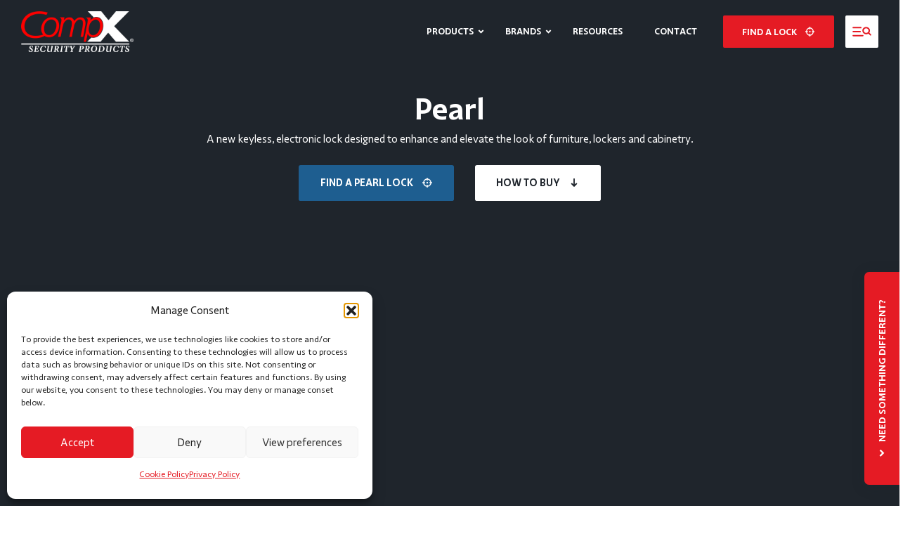

--- FILE ---
content_type: text/html; charset=UTF-8
request_url: https://compx.com/brands/pearl/
body_size: 70652
content:


<!DOCTYPE html>
<html lang="en-US" data-javascript-disabled>
<head>

	<!-- Google Tag Manager -->

	<!-- End Google Tag Manager -->

	<meta charset="UTF-8">
	<meta name="viewport" content="width=device-width, initial-scale=1">
	<meta http-equiv="X-UA-Compatible" content="IE=edge,chrome=1" />
	<meta name="viewport" content="width=device-width, initial-scale=1, maximum-scale=1,user-scalable=0" />
	<link rel="profile" href="https://gmpg.org/xfn/11">
	<link rel="pingback" href="https://compx.com/xmlrpc.php">
	<title>Pearl &#8211; CompX Security Products</title>
<meta name='robots' content='max-image-preview:large' />
<link rel='dns-prefetch' href='//unpkg.com' />
<link rel='dns-prefetch' href='//cdn.jsdelivr.net' />
<link rel="alternate" type="application/rss+xml" title="CompX Security Products &raquo; Feed" href="https://compx.com/feed/" />
<link rel="alternate" type="application/rss+xml" title="CompX Security Products &raquo; Comments Feed" href="https://compx.com/comments/feed/" />
<link rel="alternate" title="oEmbed (JSON)" type="application/json+oembed" href="https://compx.com/wp-json/oembed/1.0/embed?url=https%3A%2F%2Fcompx.com%2Fbrands%2Fpearl%2F" />
<link rel="alternate" title="oEmbed (XML)" type="text/xml+oembed" href="https://compx.com/wp-json/oembed/1.0/embed?url=https%3A%2F%2Fcompx.com%2Fbrands%2Fpearl%2F&#038;format=xml" />
<style id='wp-img-auto-sizes-contain-inline-css' type='text/css'>
img:is([sizes=auto i],[sizes^="auto," i]){contain-intrinsic-size:3000px 1500px}
/*# sourceURL=wp-img-auto-sizes-contain-inline-css */
</style>
<style id='classic-theme-styles-inline-css' type='text/css'>
/*! This file is auto-generated */
.wp-block-button__link{color:#fff;background-color:#32373c;border-radius:9999px;box-shadow:none;text-decoration:none;padding:calc(.667em + 2px) calc(1.333em + 2px);font-size:1.125em}.wp-block-file__button{background:#32373c;color:#fff;text-decoration:none}
/*# sourceURL=/wp-includes/css/classic-themes.min.css */
</style>
<link rel='stylesheet' id='cmplz-general-css' href='https://compx.com/wp-content/plugins/complianz-gdpr-premium/assets/css/cookieblocker.min.css?ver=1768589472' type='text/css' media='all' />
<link rel='stylesheet' id='parent-style-css' href='https://compx.com/wp-content/themes/compx_new/style.css?ver=6.9' type='text/css' media='all' />
<link rel='stylesheet' id='child-style-css' href='https://compx.com/wp-content/themes/compx_child/style.css?ver=6.9' type='text/css' media='all' />
<link rel='stylesheet' id='child-styles-css' href='https://compx.com/wp-content/themes/compx_child/child-styles.css?ver=1768589453' type='text/css' media='all' />
<link rel='stylesheet' id='theme-style-css' href='https://compx.com/wp-content/themes/compx_new/assets/dist/css/style.css?ver=260116-185053' type='text/css' media='all' />
<link rel='stylesheet' id='aos-style-css' href='https://unpkg.com/aos@2.3.1/dist/aos.css?ver=6.9' type='text/css' media='all' />
<link rel='stylesheet' id='glightbox-style-css' href='https://cdn.jsdelivr.net/npm/glightbox/dist/css/glightbox.min.css?ver=6.9' type='text/css' media='all' />
<link rel='stylesheet' id='slick-style-css' href='//cdn.jsdelivr.net/gh/kenwheeler/slick@1.8.1/slick/slick.css?ver=6.9' type='text/css' media='all' />
<script type="text/javascript" src="https://compx.com/wp-includes/js/jquery/jquery.js" id="jquery-js"></script>
<script type="text/javascript" id="file_uploads_nfpluginsettings-js-extra">
/* <![CDATA[ */
var params = {"clearLogRestUrl":"https://compx.com/wp-json/nf-file-uploads/debug-log/delete-all","clearLogButtonId":"file_uploads_clear_debug_logger","downloadLogRestUrl":"https://compx.com/wp-json/nf-file-uploads/debug-log/get-all","downloadLogButtonId":"file_uploads_download_debug_logger"};
//# sourceURL=file_uploads_nfpluginsettings-js-extra
/* ]]> */
</script>
<script type="text/javascript" src="https://compx.com/wp-content/plugins/ninja-forms-uploads/assets/js/nfpluginsettings.js?ver=3.3.23" id="file_uploads_nfpluginsettings-js"></script>
<link rel="https://api.w.org/" href="https://compx.com/wp-json/" /><link rel="alternate" title="JSON" type="application/json" href="https://compx.com/wp-json/wp/v2/pages/348" /><link rel="EditURI" type="application/rsd+xml" title="RSD" href="https://compx.com/xmlrpc.php?rsd" />
<meta name="generator" content="WordPress 6.9" />
<link rel="canonical" href="https://compx.com/brands/pearl/" />
<link rel='shortlink' href='https://compx.com/?p=348' />
			<style>.cmplz-hidden {
					display: none !important;
				}</style><link rel="icon" href="https://compx.com/wp-content/uploads/2024/06/cropped-cix_csp_favicon_white-32x32.png" sizes="32x32" />
<link rel="icon" href="https://compx.com/wp-content/uploads/2024/06/cropped-cix_csp_favicon_white-192x192.png" sizes="192x192" />
<link rel="apple-touch-icon" href="https://compx.com/wp-content/uploads/2024/06/cropped-cix_csp_favicon_white-180x180.png" />
<meta name="msapplication-TileImage" content="https://compx.com/wp-content/uploads/2024/06/cropped-cix_csp_favicon_white-270x270.png" />
<link rel='stylesheet' id='dashicons-css' href='https://compx.com/wp-includes/css/dashicons.min.css?ver=6.9' type='text/css' media='all' />
<link rel='stylesheet' id='nf-display-css' href='https://compx.com/wp-content/plugins/ninja-forms/assets/css/display-opinions-light.css?ver=6.9' type='text/css' media='all' />
<link rel='stylesheet' id='nf-font-awesome-css' href='https://compx.com/wp-content/plugins/ninja-forms/assets/css/font-awesome.min.css?ver=6.9' type='text/css' media='all' />
<link rel='stylesheet' id='nf-layout-front-end-css' href='https://compx.com/wp-content/plugins/ninja-forms-style/layouts/assets/css/display-structure.css?ver=3.0.29' type='text/css' media='all' />
</head>


<body data-cmplz=1 class="wp-singular page-template-default page page-id-348 page-child parent-pageid-218 wp-theme-compx_new wp-child-theme-compx_child pearl preload">

	<noscript>
		
<div class="javascript-notice">
  <div class="container">
    <div class="javascript-notice__wrapper">
      <div class="javascript-notice__icon icon-exclamation-outline"></div>
      <h2 class="javascript-notice__heading">Javascript is disabled</h2>
      <p>This site requires Javascript to function correctly. To continue, please enable Javascript in your browser and refresh the page.</p>
    </div>
  </div>

</div>
<div class="javascript-notice__overlay"></div>	</noscript>

	<div id="page" class="relative site">

		
<header id="sticky-header" class="fixed z-20 w-full bg-white shadow site-header text-[17px] transition-all duration-500 translate-y-[-100px] opacity-0 pointer-events-none" data-sticky-header>
  <nav role="navigation">
    <div class="h-[72px] container py-0 flex justify-between align-middle relative">
      <ul class="flex items-center flex-1 xs:mr-em14">
        <li class="mb-0">

        
<div class="image-wrapper mb-0 text-left -md:w-[150px] relative z-20">

  <a class="image-link " 
     href="/"       data-gallery="1100397936"   >

<img 
  class="rounded-none"
  src="https://compx.com/wp-content/uploads/2023/06/compx-security-products-logo-min-300x108.png" 
  srcset="https://compx.com/wp-content/uploads/2023/06/compx-security-products-logo-min-600x216.png 600w, https://compx.com/wp-content/uploads/2023/06/compx-security-products-logo-min-900x324.png 900w, https://compx.com/wp-content/uploads/2023/06/compx-security-products-logo-min-300x108.png 300w, https://compx.com/wp-content/uploads/2023/06/compx-security-products-logo-min.png 1200w" 
  sizes="(max-width: 349px) 300px, (max-width: 600px) and (min-width: 350px) 600px, 700px" 
  alt="" 
  width="120" 
  height="auto"
/>

  </a>




</div>

        </li>
      </ul>

      <div class="flex" data-header-nav>
        <ul id="menu-main-menu" class="main-menu__nav-list flex -lg:hidden items-center uppercase text-em7"><li id="menu-item-82" class="menu-item menu-item-type-post_type menu-item-object-page menu-item-has-children menu-item-has-children" data-mega-menu-trigger="mega-menu-products"><a class="link-unstyled" href="https://compx.com/products/" >Products</a>
<div class='nav-sub-menu' data-submenu ><ul class='sub-menu__list'>
<li id="menu-item-67204" class="lghidden menu-item menu-item-type-post_type menu-item-object-page group"><a class="link-unstyled" href="https://compx.com/mechanical-locks/" >Mechanical Locks</a></li>
<li id="menu-item-67203" class="lghidden menu-item menu-item-type-post_type menu-item-object-page group"><a class="link-unstyled" href="https://compx.com/keyless-locks/" >Keyless Locks</a></li>
<li id="menu-item-67202" class="lghidden menu-item menu-item-type-post_type menu-item-object-page group"><a class="link-unstyled" href="https://compx.com/electronic-locks/" >Electronic Locks</a></li>
</ul></div>
</li>
<li id="menu-item-373" class="menu-item menu-item-type-post_type menu-item-object-page current-page-ancestor current-menu-ancestor current-menu-parent current-page-parent current_page_parent current_page_ancestor menu-item-has-children group"><a class="link-unstyled" href="https://compx.com/brands/" >Brands</a>
<div class='nav-sub-menu' data-submenu ><ul class='sub-menu__list'>
<li id="menu-item-287" class="menu-item menu-item-type-post_type menu-item-object-page group"><a class="link-unstyled" href="https://compx.com/brands/compx-national/" >CompX National</a></li>
<li id="menu-item-357" class="menu-item menu-item-type-post_type menu-item-object-page group"><a class="link-unstyled" href="https://compx.com/brands/compx-fort/" >CompX Fort</a></li>
<li id="menu-item-356" class="menu-item menu-item-type-post_type menu-item-object-page group"><a class="link-unstyled" href="https://compx.com/brands/compx-timberline/" >CompX Timberline</a></li>
<li id="menu-item-355" class="menu-item menu-item-type-post_type menu-item-object-page group"><a class="link-unstyled" href="https://compx.com/brands/compx-chicago/" >CompX Chicago</a></li>
<li id="menu-item-288" class="menu-item menu-item-type-post_type menu-item-object-page group"><a class="link-unstyled" href="https://compx.com/brands/compx-elock/" >eLock</a></li>
<li id="menu-item-351" class="menu-item menu-item-type-post_type menu-item-object-page current-menu-item page_item page-item-348 current_page_item group"><a class="link-unstyled" href="https://compx.com/brands/pearl/" >Pearl</a></li>
<li id="menu-item-941" class="menu-item menu-item-type-post_type menu-item-object-page group"><a class="link-unstyled" href="https://compx.com/brands/regulator/" >RegulatoR</a></li>
<li id="menu-item-352" class="menu-item menu-item-type-post_type menu-item-object-page group"><a class="link-unstyled" href="https://compx.com/brands/stealthlock/" >StealthLock</a></li>
<li id="menu-item-353" class="menu-item menu-item-type-post_type menu-item-object-page group"><a class="link-unstyled" href="https://compx.com/brands/stock-locks/" >STOCK LOCKS</a></li>
</ul></div>
</li>
<li id="menu-item-83" class="is-link menu-item menu-item-type-post_type menu-item-object-page group"><a class="link-unstyled" href="https://compx.com/resource-center/" >Resources</a></li>
<li id="menu-item-32" class="is-link menu-item menu-item-type-post_type menu-item-object-page group"><a class="link-unstyled" href="https://compx.com/contact/" >Contact</a></li>
</ul>        <ul class="flex items-center justify-end sm:flex-1 last:pr-0 xs:min-w-[200px]">
          <li class="relative z-20 mb-0 pl-em8 primary-menu__cta -xs:hidden pr-em9">
            <button class="btn btn-primary rounded-[.15em] text-em7" data-popup-trigger="find-a-lock">
              Find a lock
              <!DOCTYPE html PUBLIC "-//W3C//DTD HTML 4.0 Transitional//EN" "http://www.w3.org/TR/REC-html40/loose.dtd">
<html><body><svg width="1.1em" height="auto" viewbox="0 0 24 24" fill="none" xmlns="http://www.w3.org/2000/svg" class="text-current max-h-full">
<g clip-path="url(#clip0_29_4)">
<path d="M12 20.7999C16.8601 20.7999 20.7999 16.8601 20.7999 11.9999C20.7999 7.13984 16.8601 3.19995 12 3.19995C7.13985 3.19995 3.19995 7.13984 3.19995 11.9999C3.19995 16.8601 7.13985 20.7999 12 20.7999Z" stroke="currentColor" stroke-width="2.41016"></path>
<path d="M0 12H6.6672" stroke="currentColor" stroke-width="2.41016"></path>
<path d="M17.3328 12H24" stroke="currentColor" stroke-width="2.41016"></path>
<path d="M12 24V17.3328" stroke="currentColor" stroke-width="2.41016"></path>
<path d="M12 6.6672V0" stroke="currentColor" stroke-width="2.41016"></path>
<path d="M12 14C13.1046 14 14 13.1046 14 12C14 10.8954 13.1046 10 12 10C10.8954 10 10 10.8954 10 12C10 13.1046 10.8954 14 12 14Z" fill="currentColor"></path>
</g>
<defs>
<clippath id="clip0_29_4">
<rect width="24" height="24" fill="white"></rect>
</clippath>
</defs>
</svg>
</body></html>
            </button>
          </li>
          <li class="relative z-20 mb-0">
            <button class="btn flex rounded-[.15em] text-em7 py-[.78em] px-em8 !text-primary-500 bg-grey-100 hover:bg-grey-200" data-mobile-menu-toggle >
            <!DOCTYPE html PUBLIC "-//W3C//DTD HTML 4.0 Transitional//EN" "http://www.w3.org/TR/REC-html40/loose.dtd">
<html><body><svg width="2.1em" height="auto" viewbox="0 0 24 24" fill="none" xmlns="http://www.w3.org/2000/svg" class="!ml-0 text-current">
<path d="M1.0398 7.70631H10.6804C10.9221 7.70631 11.1539 7.61029 11.3248 7.43938C11.4958 7.26846 11.5918 7.03664 11.5918 6.79493C11.5918 6.55322 11.4958 6.3214 11.3248 6.15048C11.1539 5.97957 10.9221 5.88354 10.6804 5.88354H1.0398C0.798088 5.88354 0.566274 5.97957 0.395356 6.15048C0.224439 6.3214 0.128418 6.55322 0.128418 6.79493C0.128418 7.03664 0.224439 7.26846 0.395356 7.43938C0.566274 7.61029 0.798088 7.70631 1.0398 7.70631Z" fill="currentColor"></path>
<path d="M1.0398 12.9148H9.74287C9.86256 12.9148 9.98107 12.8912 10.0916 12.8454C10.2022 12.7996 10.3027 12.7325 10.3873 12.6479C10.4719 12.5632 10.5391 12.4628 10.5849 12.3522C10.6307 12.2416 10.6543 12.1231 10.6543 12.0034C10.6543 11.8837 10.6307 11.7652 10.5849 11.6547C10.5391 11.5441 10.4719 11.4436 10.3873 11.359C10.3027 11.2743 10.2022 11.2072 10.0916 11.1614C9.98107 11.1156 9.86256 11.092 9.74287 11.092H1.0398C0.798088 11.092 0.566274 11.1881 0.395356 11.359C0.224439 11.5299 0.128418 11.7617 0.128418 12.0034C0.128418 12.2451 0.224439 12.477 0.395356 12.6479C0.566274 12.8188 0.798088 12.9148 1.0398 12.9148Z" fill="currentColor"></path>
<path d="M13.1491 16.3007H1.0398C0.798088 16.3007 0.566274 16.3967 0.395356 16.5676C0.224439 16.7385 0.128418 16.9703 0.128418 17.212C0.128418 17.4538 0.224439 17.6856 0.395356 17.8565C0.566274 18.0274 0.798088 18.1234 1.0398 18.1234H13.1491C13.3908 18.1234 13.6227 18.0274 13.7936 17.8565C13.9645 17.6856 14.0605 17.4538 14.0605 17.212C14.0605 16.9703 13.9645 16.7385 13.7936 16.5676C13.6227 16.3967 13.3908 16.3007 13.1491 16.3007Z" fill="currentColor"></path>
<path d="M23.5664 15.5257L21.4431 13.4024C22.1154 12.4087 22.3933 11.2002 22.2224 10.0126C22.0515 8.82513 21.4442 7.74394 20.519 6.98015C19.5938 6.21636 18.4171 5.82481 17.2187 5.88194C16.0203 5.93907 14.8863 6.44079 14.0379 7.28914C13.1896 8.13748 12.6879 9.27155 12.6307 10.4699C12.5736 11.6683 12.9651 12.845 13.7289 13.7702C14.4927 14.6954 15.5739 15.3027 16.7614 15.4736C17.9489 15.6445 19.1575 15.3666 20.1512 14.6943L22.2745 16.8242C22.358 16.9164 22.4594 16.9907 22.5726 17.0425C22.6858 17.0943 22.8083 17.1226 22.9327 17.1255C23.0572 17.1284 23.1809 17.106 23.2964 17.0596C23.4118 17.0131 23.5167 16.9437 23.6044 16.8555C23.6922 16.7673 23.7611 16.6621 23.807 16.5464C23.8528 16.4307 23.8746 16.3068 23.871 16.1824C23.8675 16.058 23.8386 15.9356 23.7863 15.8227C23.7339 15.7098 23.6591 15.6088 23.5664 15.5257ZM14.4518 10.7009C14.4519 10.1088 14.6276 9.53002 14.9566 9.03772C15.2856 8.54543 15.7532 8.16172 16.3002 7.93509C16.8473 7.70846 17.4492 7.64909 18.03 7.76446C18.6107 7.87984 19.1442 8.1648 19.5631 8.58331C19.982 9.00183 20.2674 9.53513 20.3832 10.1158C20.4991 10.6965 20.4402 11.2984 20.214 11.8457C19.9878 12.3929 19.6045 12.8608 19.1125 13.1902C18.6204 13.5196 18.0418 13.6957 17.4497 13.6964C17.0561 13.6968 16.6662 13.6197 16.3025 13.4693C15.9387 13.3189 15.6082 13.0984 15.3297 12.8201C15.0513 12.5419 14.8304 12.2116 14.6798 11.8479C14.5291 11.4843 14.4516 11.0945 14.4518 10.7009Z" fill="currentColor"></path>
</svg>
</body></html>
            </button>
          </li>
        </ul>

      </div>

    </div>

  </nav>

  <div class="container w-full py-0">
    
<div class="absolute -mt-em19 pt-em19 left-0 z-10 w-full -md:hidden transition-all duration-500 translate-y-[15px] opacity-0 pointer-events-none" data-mega-menu data-state="closed" data-id="mega-menu-products">
  <div class="bg-white shadow text-body text-rem10 max-w-[1240px] mx-auto">
    <div class="container">
      <div class="lg:row-gap-20 row flex-nowrap">

        <div class="basis-[20%] !pb-0 border-r-[1px] border-r-grey-200 min-w-[175px]">
          <div class="font-bold uppercase text-em8 lg:px-rem10 mb-rem6">Browse Products by:</div>
          
          <button class="flex items-center justify-between w-full font-bold text-left group py-em6 px-em10 hover:bg-grey-100 rounded-em3" data-button data-target="product_types">Lock Types          <!DOCTYPE html PUBLIC "-//W3C//DTD HTML 4.0 Transitional//EN" "http://www.w3.org/TR/REC-html40/loose.dtd">
<html><body><svg width="1em" height="1em" viewbox="0 0 24 24" fill="none" xmlns="http://www.w3.org/2000/svg" class="opacity-0 group-hover:opacity-100">
<path d="M13.535 5.33826L20.1998 12.003L13.535 18.6678" stroke="currentColor" stroke-width="3.1418"></path>
<path d="M20.1942 11.9973L1.69995 11.9973" stroke="currentColor" stroke-width="3.1418"></path>
</svg>
</body></html>
          </button>

          
          <button class="flex items-center justify-between w-full font-bold text-left group py-em6 px-em10 hover:bg-grey-100 rounded-em3" data-button data-target="product_brands">Brands          <!DOCTYPE html PUBLIC "-//W3C//DTD HTML 4.0 Transitional//EN" "http://www.w3.org/TR/REC-html40/loose.dtd">
<html><body><svg width="1em" height="1em" viewbox="0 0 24 24" fill="none" xmlns="http://www.w3.org/2000/svg" class="opacity-0 group-hover:opacity-100">
<path d="M13.535 5.33826L20.1998 12.003L13.535 18.6678" stroke="currentColor" stroke-width="3.1418"></path>
<path d="M20.1942 11.9973L1.69995 11.9973" stroke="currentColor" stroke-width="3.1418"></path>
</svg>
</body></html>
          </button>

          
          <button class="flex items-center justify-between w-full font-bold text-left group py-em6 px-em10 hover:bg-grey-100 rounded-em3" data-button data-target="product_markets">Markets          <!DOCTYPE html PUBLIC "-//W3C//DTD HTML 4.0 Transitional//EN" "http://www.w3.org/TR/REC-html40/loose.dtd">
<html><body><svg width="1em" height="1em" viewbox="0 0 24 24" fill="none" xmlns="http://www.w3.org/2000/svg" class="opacity-0 group-hover:opacity-100">
<path d="M13.535 5.33826L20.1998 12.003L13.535 18.6678" stroke="currentColor" stroke-width="3.1418"></path>
<path d="M20.1942 11.9973L1.69995 11.9973" stroke="currentColor" stroke-width="3.1418"></path>
</svg>
</body></html>
          </button>

                  </div>
        
        <div class="basis-[80%] md:!py-rem8">
          
<div class="hidden" data-section="active" data-id="product_types">

  <div class="row">

    <div class="basis-1/2">
      
        <div class="mb-rem16 last:mb-0">
          <a href="https://compx.com/mechanical-locks/" class="!bg-white inline-flex group flex-start"  data-sub-button data-target="mechanical">
          


<img 
  class="w-[36px] h-[36px] object-cover rounded-full cursor-pointer mr-em10 hidden"
  src="https://compx.com/wp-content/uploads/2023/07/compx-mechanical-locks-min-900x672.jpg" 
  srcset="https://compx.com/wp-content/uploads/2023/07/compx-mechanical-locks-min-600x448.jpg 600w, https://compx.com/wp-content/uploads/2023/07/compx-mechanical-locks-min-900x672.jpg 900w, https://compx.com/wp-content/uploads/2023/07/compx-mechanical-locks-min-300x224.jpg 300w, https://compx.com/wp-content/uploads/2023/07/compx-mechanical-locks-min.jpg 1300w, https://compx.com/wp-content/uploads/2023/07/compx-mechanical-locks-min.jpg 1200w" 
  sizes="(max-width: 349px) 300px, (max-width: 600px) and (min-width: 350px) 600px, 700px" 
  alt="" 
  width="36" 
  height="36"
/>





          


<img 
  class="w-[36px] h-[36px] object-cover rounded-full cursor-pointer mr-em10"
  src="https://compx.com/wp-content/uploads/2024/01/compx-american-made-locks-best-used-for-mechanical.png" 
  srcset="" 
  sizes="(max-width: 349px) 300px, (max-width: 600px) and (min-width: 350px) 600px, 700px" 
  alt="" 
  width="36" 
  height="36"
/>





          <div>
            <h3 class="mb-0 text-em10 group-hover:text-primary-500">Mechanical</h3>
            <p class="text-em9">Manufactures a wide variety of mechanical cabinet locks for residential, office furniture, commercial and industrial use.</p>
          </div>
          </a>
        </div>
      
        <div class="mb-rem16 last:mb-0">
          <a href="https://compx.com/keyless-locks/" class="!bg-white inline-flex group flex-start"  data-sub-button data-target="keyless">
          


<img 
  class="w-[36px] h-[36px] object-cover rounded-full cursor-pointer mr-em10 hidden"
  src="https://compx.com/wp-content/uploads/2023/07/compx-keyless-locks-min-900x672.jpg" 
  srcset="https://compx.com/wp-content/uploads/2023/07/compx-keyless-locks-min-600x448.jpg 600w, https://compx.com/wp-content/uploads/2023/07/compx-keyless-locks-min-900x672.jpg 900w, https://compx.com/wp-content/uploads/2023/07/compx-keyless-locks-min-300x224.jpg 300w, https://compx.com/wp-content/uploads/2023/07/compx-keyless-locks-min.jpg 1300w, https://compx.com/wp-content/uploads/2023/07/compx-keyless-locks-min.jpg 1200w" 
  sizes="(max-width: 349px) 300px, (max-width: 600px) and (min-width: 350px) 600px, 700px" 
  alt="" 
  width="36" 
  height="36"
/>





          


<img 
  class="w-[36px] h-[36px] object-cover rounded-full cursor-pointer mr-em10"
  src="https://compx.com/wp-content/uploads/2024/01/compx-american-made-locks-best-used-for-keyless.png" 
  srcset="" 
  sizes="(max-width: 349px) 300px, (max-width: 600px) and (min-width: 350px) 600px, 700px" 
  alt="" 
  width="36" 
  height="36"
/>





          <div>
            <h3 class="mb-0 text-em10 group-hover:text-primary-500">Keyless</h3>
            <p class="text-em9">Instead of traditional mechanical keys, CompX offers options  - both mechanical and electronic - that use combinations, PIN codes, cards, etc.</p>
          </div>
          </a>
        </div>
      
        <div class="mb-rem16 last:mb-0">
          <a href="https://compx.com/electronic-locks/" class="!bg-white inline-flex group flex-start"  data-sub-button data-target="electronic">
          


<img 
  class="w-[36px] h-[36px] object-cover rounded-full cursor-pointer mr-em10 hidden"
  src="https://compx.com/wp-content/uploads/2023/07/compx-electronic-lock-min-900x672.jpg" 
  srcset="https://compx.com/wp-content/uploads/2023/07/compx-electronic-lock-min-600x448.jpg 600w, https://compx.com/wp-content/uploads/2023/07/compx-electronic-lock-min-900x672.jpg 900w, https://compx.com/wp-content/uploads/2023/07/compx-electronic-lock-min-300x224.jpg 300w, https://compx.com/wp-content/uploads/2023/07/compx-electronic-lock-min.jpg 1300w, https://compx.com/wp-content/uploads/2023/07/compx-electronic-lock-min.jpg 1200w" 
  sizes="(max-width: 349px) 300px, (max-width: 600px) and (min-width: 350px) 600px, 700px" 
  alt="" 
  width="36" 
  height="36"
/>





          


<img 
  class="w-[36px] h-[36px] object-cover rounded-full cursor-pointer mr-em10"
  src="https://compx.com/wp-content/uploads/2024/01/compx-american-made-locks-best-used-for-electric.png" 
  srcset="" 
  sizes="(max-width: 349px) 300px, (max-width: 600px) and (min-width: 350px) 600px, 700px" 
  alt="" 
  width="36" 
  height="36"
/>





          <div>
            <h3 class="mb-0 text-em10 group-hover:text-primary-500">Electronic</h3>
            <p class="text-em9">CompX designs and manufactures industry leading keyless, electronic locking systems like CompX eLock, RegulatoR, StealthLock and Pearl.</p>
          </div>
          </a>
        </div>
          </div>
    
    <div class="basis-1/2 !pb-0 flex-1">

      
      <div class="hidden" data-sub-section data-id="mechanical">
<div class="image-wrapper mb-0 overflow-hidden">

  <a class="image-link " 
     href="https://compx.com/mechanical-locks/"       data-gallery="71622556"   >

<img 
  class="hover:scale-[103%] transition-transform duration-300"
  src="https://compx.com/wp-content/uploads/2023/07/compx-mechanical-locks-min-600x448.jpg" 
  srcset="https://compx.com/wp-content/uploads/2023/07/compx-mechanical-locks-min-600x448.jpg 600w, https://compx.com/wp-content/uploads/2023/07/compx-mechanical-locks-min-900x672.jpg 900w, https://compx.com/wp-content/uploads/2023/07/compx-mechanical-locks-min-300x224.jpg 300w, https://compx.com/wp-content/uploads/2023/07/compx-mechanical-locks-min.jpg 1300w, https://compx.com/wp-content/uploads/2023/07/compx-mechanical-locks-min.jpg 1200w" 
  sizes="(max-width: 349px) 300px, (max-width: 600px) and (min-width: 350px) 600px, 700px" 
  alt="" 
  width="600" 
  height="448"
/>

  </a>




</div>

      </div>
      
      <div class="hidden" data-sub-section data-id="keyless">
<div class="image-wrapper mb-0 overflow-hidden">

  <a class="image-link " 
     href="https://compx.com/keyless-locks/"       data-gallery="501843900"   >

<img 
  class="hover:scale-[103%] transition-transform duration-300"
  src="https://compx.com/wp-content/uploads/2023/07/compx-keyless-locks-min-600x448.jpg" 
  srcset="https://compx.com/wp-content/uploads/2023/07/compx-keyless-locks-min-600x448.jpg 600w, https://compx.com/wp-content/uploads/2023/07/compx-keyless-locks-min-900x672.jpg 900w, https://compx.com/wp-content/uploads/2023/07/compx-keyless-locks-min-300x224.jpg 300w, https://compx.com/wp-content/uploads/2023/07/compx-keyless-locks-min.jpg 1300w, https://compx.com/wp-content/uploads/2023/07/compx-keyless-locks-min.jpg 1200w" 
  sizes="(max-width: 349px) 300px, (max-width: 600px) and (min-width: 350px) 600px, 700px" 
  alt="" 
  width="600" 
  height="448"
/>

  </a>




</div>

      </div>
      
      <div class="hidden" data-sub-section data-id="electronic">
<div class="image-wrapper mb-0 overflow-hidden">

  <a class="image-link " 
     href="https://compx.com/electronic-locks/"       data-gallery="1776001838"   >

<img 
  class="hover:scale-[103%] transition-transform duration-300"
  src="https://compx.com/wp-content/uploads/2023/07/compx-electronic-lock-min-600x448.jpg" 
  srcset="https://compx.com/wp-content/uploads/2023/07/compx-electronic-lock-min-600x448.jpg 600w, https://compx.com/wp-content/uploads/2023/07/compx-electronic-lock-min-900x672.jpg 900w, https://compx.com/wp-content/uploads/2023/07/compx-electronic-lock-min-300x224.jpg 300w, https://compx.com/wp-content/uploads/2023/07/compx-electronic-lock-min.jpg 1300w, https://compx.com/wp-content/uploads/2023/07/compx-electronic-lock-min.jpg 1200w" 
  sizes="(max-width: 349px) 300px, (max-width: 600px) and (min-width: 350px) 600px, 700px" 
  alt="" 
  width="600" 
  height="448"
/>

  </a>




</div>

      </div>
            
    </div>

  </div>
  
</div>          
<div class="hidden w-[calc(100%-1rem)]" data-section data-id="product_brands">

  
    <div class="lg:row-gap-20 row flex-nowrap">
      <div class="basis-[20%] !pb-0 border-r-[1px] border-r-grey-200 min-w-[240px] pt-em10">

        
          <a href="/compx-national" class="flex items-center justify-between w-full font-bold text-left group py-em6 px-em10 hover:bg-grey-100 rounded-em3" data-sub-button data-target="compx-national">CompX National          <!DOCTYPE html PUBLIC "-//W3C//DTD HTML 4.0 Transitional//EN" "http://www.w3.org/TR/REC-html40/loose.dtd">
<html><body><svg width="1em" height="1em" viewbox="0 0 24 24" fill="none" xmlns="http://www.w3.org/2000/svg" class="opacity-0 group-hover:opacity-100">
<path d="M13.535 5.33826L20.1998 12.003L13.535 18.6678" stroke="currentColor" stroke-width="3.1418"></path>
<path d="M20.1942 11.9973L1.69995 11.9973" stroke="currentColor" stroke-width="3.1418"></path>
</svg>
</body></html>
          </a>

        
          <a href="/compx-fort" class="flex items-center justify-between w-full font-bold text-left group py-em6 px-em10 hover:bg-grey-100 rounded-em3" data-sub-button data-target="compx-fort">CompX Fort          <!DOCTYPE html PUBLIC "-//W3C//DTD HTML 4.0 Transitional//EN" "http://www.w3.org/TR/REC-html40/loose.dtd">
<html><body><svg width="1em" height="1em" viewbox="0 0 24 24" fill="none" xmlns="http://www.w3.org/2000/svg" class="opacity-0 group-hover:opacity-100">
<path d="M13.535 5.33826L20.1998 12.003L13.535 18.6678" stroke="currentColor" stroke-width="3.1418"></path>
<path d="M20.1942 11.9973L1.69995 11.9973" stroke="currentColor" stroke-width="3.1418"></path>
</svg>
</body></html>
          </a>

        
          <a href="/compx-timberline" class="flex items-center justify-between w-full font-bold text-left group py-em6 px-em10 hover:bg-grey-100 rounded-em3" data-sub-button data-target="compx-timberline">CompX Timberline          <!DOCTYPE html PUBLIC "-//W3C//DTD HTML 4.0 Transitional//EN" "http://www.w3.org/TR/REC-html40/loose.dtd">
<html><body><svg width="1em" height="1em" viewbox="0 0 24 24" fill="none" xmlns="http://www.w3.org/2000/svg" class="opacity-0 group-hover:opacity-100">
<path d="M13.535 5.33826L20.1998 12.003L13.535 18.6678" stroke="currentColor" stroke-width="3.1418"></path>
<path d="M20.1942 11.9973L1.69995 11.9973" stroke="currentColor" stroke-width="3.1418"></path>
</svg>
</body></html>
          </a>

        
          <a href="/compx-chicago" class="flex items-center justify-between w-full font-bold text-left group py-em6 px-em10 hover:bg-grey-100 rounded-em3" data-sub-button data-target="compx-chicago">CompX Chicago          <!DOCTYPE html PUBLIC "-//W3C//DTD HTML 4.0 Transitional//EN" "http://www.w3.org/TR/REC-html40/loose.dtd">
<html><body><svg width="1em" height="1em" viewbox="0 0 24 24" fill="none" xmlns="http://www.w3.org/2000/svg" class="opacity-0 group-hover:opacity-100">
<path d="M13.535 5.33826L20.1998 12.003L13.535 18.6678" stroke="currentColor" stroke-width="3.1418"></path>
<path d="M20.1942 11.9973L1.69995 11.9973" stroke="currentColor" stroke-width="3.1418"></path>
</svg>
</body></html>
          </a>

        
      </div>

      <div class="basis-[80%] !py-0 max-h-[300px] overflow-y-scroll">

        
          <div class="hidden h-full" data-sub-section data-id="compx-national">
            <div class="grid grid-cols-1 lg:grid-cols-2 gap-x-8">

            
                          
                            <div class="py-em8 max-w-[320px]">
                <a href="https://compx.com/product/bhma-certified-grade-2-pin-tumbler-door-lock-7-8-c8173/" class="inline-flex group flex-start">
                                  <img src="/resources/c8173_main.jpg" alt="BHMA Certified Grade 2 &#8211; Pin tumbler door lock, 7/8&#8243; &#8211; C8173" class="w-[36px] h-[36px] object-cover rounded-full cursor-pointer mr-em10">
                                <div>
                  <h3 class="mb-em3 text-em10 group-hover:text-primary-500">BHMA Certified Grade 2 &#8211; Pin tumbler door lock, 7/8&#8243; &#8211; C8173</h3>
                  <p class="text-em9 line_clamp_2">CompX National pin tumbler Deadbolt right and left hand cabinet door lock. BHMA Certified Grade 2, 7/8" cylinder length key removable in both locked and unlocked positions, with Advantage Plus feature. Various keying and finish options.</p>
                </div>
                </a>
              </div>
                          
                            <div class="py-em8 max-w-[320px]">
                <a href="https://compx.com/product/mailbox-lock-usps-l-1172c-cw-rotation-c9100/" class="inline-flex group flex-start">
                                  <img src="/resources/c9100_main.jpg" alt="Mailbox lock, USPS-L-1172C, CW rotation &#8211; C9100" class="w-[36px] h-[36px] object-cover rounded-full cursor-pointer mr-em10">
                                <div>
                  <h3 class="mb-em3 text-em10 group-hover:text-primary-500">Mailbox lock, USPS-L-1172C, CW rotation &#8211; C9100</h3>
                  <p class="text-em9 line_clamp_2">CompX National mailbox lock for USPS approved architectural mailboxes, on interior architectural mailboxes with USPS specification USPS-L-1172C, 90 degree CW rotation</p>
                </div>
                </a>
              </div>
                          
                            <div class="py-em8 max-w-[320px]">
                <a href="https://compx.com/product/disc-tumbler-lockingl-handle-c8747/" class="inline-flex group flex-start">
                                  <img src="/resources/c8747_main.jpg" alt="Disc tumbler locking&#8221;L&#8221; handle &#8211; C8747" class="w-[36px] h-[36px] object-cover rounded-full cursor-pointer mr-em10">
                                <div>
                  <h3 class="mb-em3 text-em10 group-hover:text-primary-500">Disc tumbler locking&#8221;L&#8221; handle &#8211; C8747</h3>
                  <p class="text-em9 line_clamp_2">CompX National disc tumbler handle lock for metal doors and cabinets, right hand and left hand , rear mount, 1" spindle length with 5/16" square 8-32 tapped end hole, dull chrome finish, various keying options.</p>
                </div>
                </a>
              </div>
                          
                            <div class="py-em8 max-w-[320px]">
                <a href="https://compx.com/product/multi-cam-mailbox-lock-c8730/" class="inline-flex group flex-start">
                                  <img src="/resources/c8730_main.jpg" alt="Multi cam mailbox lock &#8211; C8730" class="w-[36px] h-[36px] object-cover rounded-full cursor-pointer mr-em10">
                                <div>
                  <h3 class="mb-em3 text-em10 group-hover:text-primary-500">Multi cam mailbox lock &#8211; C8730</h3>
                  <p class="text-em9 line_clamp_2">CompX National mailbox lock for USPS approved architectural mailboxes, packaged with selection of five cams, 90 degree CCW rotation, key out in locked position only, keyed different</p>
                </div>
                </a>
              </div>
                          
                            <div class="py-em8 max-w-[320px]">
                <a href="https://compx.com/product/deadbolt-drawer-lock-c8703/" class="inline-flex group flex-start">
                                  <img src="/resources/c8703_main.jpg" alt="Deadbolt drawer lock &#8211; C8703" class="w-[36px] h-[36px] object-cover rounded-full cursor-pointer mr-em10">
                                <div>
                  <h3 class="mb-em3 text-em10 group-hover:text-primary-500">Deadbolt drawer lock &#8211; C8703</h3>
                  <p class="text-em9 line_clamp_2">CompX National disc tumbler Deadbolt drawer lock, 15/16" cylinder length, requires 7/8" mounting hole. Various keying and finish options.</p>
                </div>
                </a>
              </div>
                          
                            <div class="py-em8 max-w-[320px]">
                <a href="https://compx.com/product/bhma-certified-grade-2-pin-tumbler-drawer-lock-7-8-c8178/" class="inline-flex group flex-start">
                                  <img src="/resources/c8178_main.jpg" alt="BHMA Certified Grade 2 &#8211; Pin tumbler drawer lock, 7/8&#8243; &#8211; C8178" class="w-[36px] h-[36px] object-cover rounded-full cursor-pointer mr-em10">
                                <div>
                  <h3 class="mb-em3 text-em10 group-hover:text-primary-500">BHMA Certified Grade 2 &#8211; Pin tumbler drawer lock, 7/8&#8243; &#8211; C8178</h3>
                  <p class="text-em9 line_clamp_2">CompX National pin tumbler Deadbolt cabinet drawer lock, BHMA Certified Grade 2, 7/8" cylinder length key removable in both locked and unlocked positions, with Advantage Plus feature. Various keying and finish options.</p>
                </div>
                </a>
              </div>
                          
                            <div class="py-em8 max-w-[320px]">
                <a href="https://compx.com/product/sliding-door-lock-plunger-style-1-1-8-c8142/" class="inline-flex group flex-start">
                                  <img src="/resources/c8142_main.jpg" alt="Sliding door lock, plunger style, 1-1/8&#8243; &#8211; C8142" class="w-[36px] h-[36px] object-cover rounded-full cursor-pointer mr-em10">
                                <div>
                  <h3 class="mb-em3 text-em10 group-hover:text-primary-500">Sliding door lock, plunger style, 1-1/8&#8243; &#8211; C8142</h3>
                  <p class="text-em9 line_clamp_2">CompX National pin tumbler push lock for sliding , bypass wood cabinet doors, 7/8" diameter with 1-1/8" cylinder length. Various keying and finish options.</p>
                </div>
                </a>
              </div>
                          
                            <div class="py-em8 max-w-[320px]">
                <a href="https://compx.com/product/pin-tumbler-cam-lock-1-1-16-c8102/" class="inline-flex group flex-start">
                                  <img src="/resources/c8102_main.jpg" alt="Pin tumbler cam lock, 1-1/16&#8243; &#8211; C8102" class="w-[36px] h-[36px] object-cover rounded-full cursor-pointer mr-em10">
                                <div>
                  <h3 class="mb-em3 text-em10 group-hover:text-primary-500">Pin tumbler cam lock, 1-1/16&#8243; &#8211; C8102</h3>
                  <p class="text-em9 line_clamp_2">CompX National pin tumbler cam lock with 1-1/16" cylinder length, 90 degree CW and CCW rotation, 3/4" mounting hole. Flush cabinet contruction. Available in multiple finishes and keying options.</p>
                </div>
                </a>
              </div>
                          
                            <div class="py-em8 max-w-[320px]">
                <a href="https://compx.com/product/disc-tumbler-cam-lock-1-3-4-c8060/" class="inline-flex group flex-start">
                                  <img src="/resources/c8060_main.jpg" alt="Disc tumbler cam lock, 1-3/4&#8243; &#8211; C8060" class="w-[36px] h-[36px] object-cover rounded-full cursor-pointer mr-em10">
                                <div>
                  <h3 class="mb-em3 text-em10 group-hover:text-primary-500">Disc tumbler cam lock, 1-3/4&#8243; &#8211; C8060</h3>
                  <p class="text-em9 line_clamp_2">CompX National disc tumbler cam lock with 1-3/4" cylinder length, 90 and 180 degree CW and CCW rotation, 3/4" mounting hole. Available in multiple finishes and keying options.</p>
                </div>
                </a>
              </div>
                          
                            <div class="py-em8 max-w-[320px]">
                <a href="https://compx.com/product/disc-tumbler-cam-lock-1-3-16-c8053/" class="inline-flex group flex-start">
                                  <img src="/resources/c8053_main.jpg" alt="Disc tumbler cam lock, 1-3/16&#8243; &#8211; C8053" class="w-[36px] h-[36px] object-cover rounded-full cursor-pointer mr-em10">
                                <div>
                  <h3 class="mb-em3 text-em10 group-hover:text-primary-500">Disc tumbler cam lock, 1-3/16&#8243; &#8211; C8053</h3>
                  <p class="text-em9 line_clamp_2">CompX National disc tumbler cam lock with 1-3/16" cylinder length, 90 degree CW rotation, 3/4" mounting hole</p>
                </div>
                </a>
              </div>
                                        
                                                                      <div class="py-em8 max-w-[320px]">
                  <a href="https://compx.com/product/single-point-latch-plate-c8757/" class="inline-flex group flex-start">
                                      <img src="/resources/c8757_main.jpg" alt="Single point latch plate &#8211; C8757" class="w-[36px] h-[36px] object-cover rounded-full cursor-pointer mr-em10">
                                    <div>
                    <h3 class="mb-em3 text-em10 group-hover:text-primary-500">Single point latch plate &#8211; C8757</h3>
                    <p class="text-em9 line_clamp_2">CompX National single point latch plate with tongue, for use with handle locks</p>
                  </div>
                  </a>
                </div>
                                              <div class="py-em8 max-w-[320px]">
                  <a href="https://compx.com/product/garage-door-locking-mechanism-c8797/" class="inline-flex group flex-start">
                                      <img src="/resources/c8797_main.jpg" alt="Garage door locking mechanism &#8211; C8797" class="w-[36px] h-[36px] object-cover rounded-full cursor-pointer mr-em10">
                                    <div>
                    <h3 class="mb-em3 text-em10 group-hover:text-primary-500">Garage door locking mechanism &#8211; C8797</h3>
                    <p class="text-em9 line_clamp_2">CompX National sectional overhead garage door mechanism</p>
                  </div>
                  </a>
                </div>
                                                    </div>

                                          <!-- Repeat rendering of product cards here -->
                              <!-- Repeat rendering of product cards here -->
                                        
            
            </div>
          
          
          <div class="hidden h-full" data-sub-section data-id="compx-fort">
            <div class="grid grid-cols-1 lg:grid-cols-2 gap-x-8">

            
                          
                            <div class="py-em8 max-w-[320px]">
                <a href="https://compx.com/product/gem-23-32-cam-mfw1058/" class="inline-flex group flex-start">
                                  <img src="/resources/mfw1058_main.jpg" alt="GEM 23/32&#8243; cam  &#8211; MFW1058" class="w-[36px] h-[36px] object-cover rounded-full cursor-pointer mr-em10">
                                <div>
                  <h3 class="mb-em3 text-em10 group-hover:text-primary-500">GEM 23/32&#8243; cam  &#8211; MFW1058</h3>
                  <p class="text-em9 line_clamp_2">CompX Fort GEM tubular key cam lock with 23/32"" cylinder length, 90 or 180 degree rotation, bright nickel finish, various keying options</p>
                </div>
                </a>
              </div>
                          
                            <div class="py-em8 max-w-[320px]">
                <a href="https://compx.com/product/switch-lock-maintaining-sw2-3118ad/" class="inline-flex group flex-start">
                                  <img src="/resources/sw2_1138ad_main.jpg" alt="Switch lock &#8211; maintaining &#8211; SW2-3118AD" class="w-[36px] h-[36px] object-cover rounded-full cursor-pointer mr-em10">
                                <div>
                  <h3 class="mb-em3 text-em10 group-hover:text-primary-500">Switch lock &#8211; maintaining &#8211; SW2-3118AD</h3>
                  <p class="text-em9 line_clamp_2">CompX Fort disc tumbler maintaining switch lock, single pole single throw, 7 amps @ 28 VAC/VDC, bright nickel finish, various keying options</p>
                </div>
                </a>
              </div>
                          
                            <div class="py-em8 max-w-[320px]">
                <a href="https://compx.com/product/locking-thumb-turn-7-8-mfwlt078/" class="inline-flex group flex-start">
                                  <img src="/resources/mfwlt078_main.jpg" alt="Locking thumb turn 7/8 &#8211; MFWLT078" class="w-[36px] h-[36px] object-cover rounded-full cursor-pointer mr-em10">
                                <div>
                  <h3 class="mb-em3 text-em10 group-hover:text-primary-500">Locking thumb turn 7/8 &#8211; MFWLT078</h3>
                  <p class="text-em9 line_clamp_2">CompX Fort locking thumb turn cam lock with 7/8" cylinder length, 90 rotation, 3/4" mounting hole, bright nickel finish, various keying options</p>
                </div>
                </a>
              </div>
                          
                            <div class="py-em8 max-w-[320px]">
                <a href="https://compx.com/product/glass-showcase-lock-mfwsg23000/" class="inline-flex group flex-start">
                                  <img src="/resources/mfwsg23000_main.jpg" alt="Glass showcase lock &#8211; MFWSG23000" class="w-[36px] h-[36px] object-cover rounded-full cursor-pointer mr-em10">
                                <div>
                  <h3 class="mb-em3 text-em10 group-hover:text-primary-500">Glass showcase lock &#8211; MFWSG23000</h3>
                  <p class="text-em9 line_clamp_2">CompX Fort disc tumbler sliding glass and wood door lock, ratchet style, 1/4" glass thickness or thinner, 7/8" wood thickness or thinner, various keying options</p>
                </div>
                </a>
              </div>
                          
                            <div class="py-em8 max-w-[320px]">
                <a href="https://compx.com/product/cam-lock-1-3-4-mfw23168/" class="inline-flex group flex-start">
                                  <img src="/resources/mfw23168_main.jpg" alt="Cam lock, 1-3/4&#8243; &#8211; MFW23168" class="w-[36px] h-[36px] object-cover rounded-full cursor-pointer mr-em10">
                                <div>
                  <h3 class="mb-em3 text-em10 group-hover:text-primary-500">Cam lock, 1-3/4&#8243; &#8211; MFW23168</h3>
                  <p class="text-em9 line_clamp_2">CompX Fort disc tumbler cam lock with 1-3/4" cylinder length, 90 and 180 degree key rotation, 3/4" mounting hole, stainless steel finish, various keying options</p>
                </div>
                </a>
              </div>
                          
                            <div class="py-em8 max-w-[320px]">
                <a href="https://compx.com/product/drawer-lock-mfw23006/" class="inline-flex group flex-start">
                                  <img src="/resources/mfw23006_main.jpg" alt="Drawer lock &#8211; MFW23006" class="w-[36px] h-[36px] object-cover rounded-full cursor-pointer mr-em10">
                                <div>
                  <h3 class="mb-em3 text-em10 group-hover:text-primary-500">Drawer lock &#8211; MFW23006</h3>
                  <p class="text-em9 line_clamp_2">CompX Fort disc tumbler spring or Deadbolt drawer lock, 3/4" cylinder length, requires 7/8" mounting hole, stainless steel finish and various keying options</p>
                </div>
                </a>
              </div>
                          
                            <div class="py-em8 max-w-[320px]">
                <a href="https://compx.com/product/cam-lock-7-8-mfw23078/" class="inline-flex group flex-start">
                                  <img src="/resources/mfw23078_main.jpg" alt="Cam lock, 7/8&#8243; &#8211; MFW23078" class="w-[36px] h-[36px] object-cover rounded-full cursor-pointer mr-em10">
                                <div>
                  <h3 class="mb-em3 text-em10 group-hover:text-primary-500">Cam lock, 7/8&#8243; &#8211; MFW23078</h3>
                  <p class="text-em9 line_clamp_2">CompX Fort disc tumbler cam lock with 7/8" cylinder length, 90 and 180 degree key rotation, 3/4" mounting hole, stainless steel finish, various keying options</p>
                </div>
                </a>
              </div>
                                        
                                                                      <div class="py-em8 max-w-[320px]">
                  <a href="https://compx.com/product/thumb-turn-lock-5-8-mfwtt058/" class="inline-flex group flex-start">
                                      <img src="/resources/mfwtt058_main.jpg" alt="Thumb turn lock 5/8&#8243; &#8211; MFWTT058" class="w-[36px] h-[36px] object-cover rounded-full cursor-pointer mr-em10">
                                    <div>
                    <h3 class="mb-em3 text-em10 group-hover:text-primary-500">Thumb turn lock 5/8&#8243; &#8211; MFWTT058</h3>
                    <p class="text-em9 line_clamp_2">CompX Fort thumb turn cam lock with 5/8" cylinder length, 90 and 180 degree rotation, 3/4" mounting hole, bright nickel finish</p>
                  </div>
                  </a>
                </div>
                                              <div class="py-em8 max-w-[320px]">
                  <a href="https://compx.com/product/thumb-turn-lock-7-8-mfwtt078/" class="inline-flex group flex-start">
                                      <img src="/resources/mfwtt078_main.jpg" alt="Thumb turn lock 7/8&#8243; &#8211; MFWTT078" class="w-[36px] h-[36px] object-cover rounded-full cursor-pointer mr-em10">
                                    <div>
                    <h3 class="mb-em3 text-em10 group-hover:text-primary-500">Thumb turn lock 7/8&#8243; &#8211; MFWTT078</h3>
                    <p class="text-em9 line_clamp_2">CompX Fort thumb turn cam lock with 7/8" cylinder length, 90 and 180 degree rotation, 3/4" mounting hole, bright nickel finish</p>
                  </div>
                  </a>
                </div>
                                              <div class="py-em8 max-w-[320px]">
                  <a href="https://compx.com/product/trailer-and-gate-lock-tl-37/" class="inline-flex group flex-start">
                                      <img src="/resources/tl_37_main.jpg" alt="Trailer and gate lock &#8211; TL-37" class="w-[36px] h-[36px] object-cover rounded-full cursor-pointer mr-em10">
                                    <div>
                    <h3 class="mb-em3 text-em10 group-hover:text-primary-500">Trailer and gate lock &#8211; TL-37</h3>
                    <p class="text-em9 line_clamp_2">CompX Fort trailer and gate lock, 90 degree CW rotation with key out in locked position only, bright nickel finish, various keying options</p>
                  </div>
                  </a>
                </div>
                                              <div class="py-em8 max-w-[320px]">
                  <a href="https://compx.com/product/gem-tubular-threaded-shaft-lock-ts1058bd/" class="inline-flex group flex-start">
                                      <img src="/resources/ts1058bd_main.jpg" alt="GEM Tubular threaded shaft lock &#8211; TS1058BD" class="w-[36px] h-[36px] object-cover rounded-full cursor-pointer mr-em10">
                                    <div>
                    <h3 class="mb-em3 text-em10 group-hover:text-primary-500">GEM Tubular threaded shaft lock &#8211; TS1058BD</h3>
                    <p class="text-em9 line_clamp_2">CompX Fort threaded shaft GEM lock, tubular, overall length 8", cylinder length 5/8", key pull at 12 and 6, bright nickel finish,various keying options</p>
                  </div>
                  </a>
                </div>
                                              <div class="py-em8 max-w-[320px]">
                  <a href="https://compx.com/product/gem-tubular-threaded-shaft-lock-ts1058u/" class="inline-flex group flex-start">
                                      <img src="/resources/ts1058u_main.jpg" alt="GEM Tubular threaded shaft lock &#8211; TS1058U" class="w-[36px] h-[36px] object-cover rounded-full cursor-pointer mr-em10">
                                    <div>
                    <h3 class="mb-em3 text-em10 group-hover:text-primary-500">GEM Tubular threaded shaft lock &#8211; TS1058U</h3>
                    <p class="text-em9 line_clamp_2">CompX Fort threaded shaft GEM lock, tubular, overall length 8", cylinder length 5/8", key pull at 12, 3, 6, and 9, bright nickel finish, various keying options</p>
                  </div>
                  </a>
                </div>
                                                    </div>

                                          <!-- Repeat rendering of product cards here -->
                              <!-- Repeat rendering of product cards here -->
                              <!-- Repeat rendering of product cards here -->
                              <!-- Repeat rendering of product cards here -->
                              <!-- Repeat rendering of product cards here -->
                                        
            
            </div>
          
          
          <div class="hidden h-full" data-sub-section data-id="compx-timberline">
            <div class="grid grid-cols-1 lg:grid-cols-2 gap-x-8">

            
                          
                            <div class="py-em8 max-w-[320px]">
                <a href="https://compx.com/product/double-door-latch-kit-d200dl/" class="inline-flex group flex-start">
                                  <img src="/resources/d200dl_main.jpg" alt="Double door latch kit &#8211; D200DL" class="w-[36px] h-[36px] object-cover rounded-full cursor-pointer mr-em10">
                                <div>
                  <h3 class="mb-em3 text-em10 group-hover:text-primary-500">Double door latch kit &#8211; D200DL</h3>
                  <p class="text-em9 line_clamp_2">CompX Timberline double door latch - eliminate the elbow catch</p>
                </div>
                </a>
              </div>
                          
                            <div class="py-em8 max-w-[320px]">
                <a href="https://compx.com/product/lock-plug-c500lp-3/" class="inline-flex group flex-start">
                                  <img src="/resources/c500lp_main.jpg" alt="Lock plug &#8211; C500LP-3" class="w-[36px] h-[36px] object-cover rounded-full cursor-pointer mr-em10">
                                <div>
                  <h3 class="mb-em3 text-em10 group-hover:text-primary-500">Lock plug &#8211; C500LP-3</h3>
                  <p class="text-em9 line_clamp_2">CompX Timberline lock plug, polished brass finish, various keying options</p>
                </div>
                </a>
              </div>
                          
                            <div class="py-em8 max-w-[320px]">
                <a href="https://compx.com/product/cam-lock-kit-c165cb/" class="inline-flex group flex-start">
                                  <img src="/resources/c165cb_main.jpg" alt="Cam lock kit &#8211; C165CB" class="w-[36px] h-[36px] object-cover rounded-full cursor-pointer mr-em10">
                                <div>
                  <h3 class="mb-em3 text-em10 group-hover:text-primary-500">Cam lock kit &#8211; C165CB</h3>
                  <p class="text-em9 line_clamp_2">CompX Timberline cam lock kit for 3/4" material thickness for door/drawer applications, 90 degree CCW rotation, horizontal mount</p>
                </div>
                </a>
              </div>
                          
                            <div class="py-em8 max-w-[320px]">
                <a href="https://compx.com/product/front-gang-lock-kit-d100kit/" class="inline-flex group flex-start">
                                  <img src="/resources/d100kit_main.jpg" alt="Front gang lock kit &#8211; D100KIT" class="w-[36px] h-[36px] object-cover rounded-full cursor-pointer mr-em10">
                                <div>
                  <h3 class="mb-em3 text-em10 group-hover:text-primary-500">Front gang lock kit &#8211; D100KIT</h3>
                  <p class="text-em9 line_clamp_2">front mount gang lock kit, includes (1) each of D100CB, D100LC, D240LB-24, (4) D037P, (4) C500DC-19, (2) D100LR</p>
                </div>
                </a>
              </div>
                          
                            <div class="py-em8 max-w-[320px]">
                <a href="https://compx.com/product/lock-plug-black-lp-300/" class="inline-flex group flex-start">
                                  <img src="/resources/lp_300_main.jpg" alt="Lock plug &#8211; black &#8211; LP-300" class="w-[36px] h-[36px] object-cover rounded-full cursor-pointer mr-em10">
                                <div>
                  <h3 class="mb-em3 text-em10 group-hover:text-primary-500">Lock plug &#8211; black &#8211; LP-300</h3>
                  <p class="text-em9 line_clamp_2">CompX Timberline lock plug, black finish</p>
                </div>
                </a>
              </div>
                          
                            <div class="py-em8 max-w-[320px]">
                <a href="https://compx.com/product/lock-plug-polished-nickel-lp-100/" class="inline-flex group flex-start">
                                  <img src="/resources/lp_100_main.jpg" alt="Lock plug &#8211; polished nickel &#8211; LP-100" class="w-[36px] h-[36px] object-cover rounded-full cursor-pointer mr-em10">
                                <div>
                  <h3 class="mb-em3 text-em10 group-hover:text-primary-500">Lock plug &#8211; polished nickel &#8211; LP-100</h3>
                  <p class="text-em9 line_clamp_2">CompX Timberline lock plug, polished nickel finish</p>
                </div>
                </a>
              </div>
                          
                            <div class="py-em8 max-w-[320px]">
                <a href="https://compx.com/product/type-280-cylinder-body-cb-280/" class="inline-flex group flex-start">
                                  <img src="/resources/cb_280_main.jpg" alt="Type 280 cylinder body &#8211; CB-280" class="w-[36px] h-[36px] object-cover rounded-full cursor-pointer mr-em10">
                                <div>
                  <h3 class="mb-em3 text-em10 group-hover:text-primary-500">Type 280 cylinder body &#8211; CB-280</h3>
                  <p class="text-em9 line_clamp_2">CompX Timberline deadbolt lock for 3/4" material thickness for door/drawer applications, 180 degree CCW rotation, horizontal mount, deadbolt is flush to housing in unlocked position and provides 3/8" of deadbolt throw. Features a durable and attractive black nylon housing</p>
                </div>
                </a>
              </div>
                          
                            <div class="py-em8 max-w-[320px]">
                <a href="https://compx.com/product/type-250-cylinder-body-cb-250/" class="inline-flex group flex-start">
                                  <img src="/resources/cb_250_main.jpg" alt="Type 250 cylinder body &#8211; CB-250" class="w-[36px] h-[36px] object-cover rounded-full cursor-pointer mr-em10">
                                <div>
                  <h3 class="mb-em3 text-em10 group-hover:text-primary-500">Type 250 cylinder body &#8211; CB-250</h3>
                  <p class="text-em9 line_clamp_2">CompX Timberline double door deadbolt lock for 3/4" material, paired cabinet doors without center panel, and 180 degree CCW rotation. Both deadbolts provide 1/2" of travel. Requires use of SP-257-1 or SP-257-3 strike plate for locking unlocked door. Features a durable and attractive black nylon housing</p>
                </div>
                </a>
              </div>
                          
                            <div class="py-em8 max-w-[320px]">
                <a href="https://compx.com/product/type-240-cylinder-body-cb-240/" class="inline-flex group flex-start">
                                  <img src="/resources/cb_240_main.jpg" alt="Type 240 cylinder body &#8211; CB-240" class="w-[36px] h-[36px] object-cover rounded-full cursor-pointer mr-em10">
                                <div>
                  <h3 class="mb-em3 text-em10 group-hover:text-primary-500">Type 240 cylinder body &#8211; CB-240</h3>
                  <p class="text-em9 line_clamp_2">CompX Timberline deadbolt lock for 3/4" material thickness for door/drawer applications, 180 degree CCW rotation, vertical mount, deadbolt is flush to housing in unlocked position and provides 1/2" of deadbolt throw. Features a durable and attractive black nylon housing</p>
                </div>
                </a>
              </div>
                          
                            <div class="py-em8 max-w-[320px]">
                <a href="https://compx.com/product/type-230-cylinder-body-cb-230/" class="inline-flex group flex-start">
                                  <img src="/resources/cb_230_main.jpg" alt="Type 230 cylinder body &#8211; CB-230" class="w-[36px] h-[36px] object-cover rounded-full cursor-pointer mr-em10">
                                <div>
                  <h3 class="mb-em3 text-em10 group-hover:text-primary-500">Type 230 cylinder body &#8211; CB-230</h3>
                  <p class="text-em9 line_clamp_2">CompX Timberline deadbolt lock for 3/4" material thickness for door/drawer applications, 180 degree CCW rotation, horizontal mount, deadbolt is flush to housing in unlocked position and provides 1/2" of deadbolt throw. Features a durable and attractive black nylon housing</p>
                </div>
                </a>
              </div>
                                        
                                                                      <div class="py-em8 max-w-[320px]">
                  <a href="https://compx.com/product/type-080-cylinder-body-cb-080/" class="inline-flex group flex-start">
                                      <img src="/resources/cb_080_main.jpg" alt="Type 080 cylinder body &#8211; CB-080" class="w-[36px] h-[36px] object-cover rounded-full cursor-pointer mr-em10">
                                    <div>
                    <h3 class="mb-em3 text-em10 group-hover:text-primary-500">Type 080 cylinder body &#8211; CB-080</h3>
                    <p class="text-em9 line_clamp_2">CompX Timberline cam lock for 3/4" material thickness for door/drawer applications, 90 degree CCW rotation, horizontal mount with 3/32" off-set cam installed</p>
                  </div>
                  </a>
                </div>
                                              <div class="py-em8 max-w-[320px]">
                  <a href="https://compx.com/product/type-083-cylinder-body-cb-083/" class="inline-flex group flex-start">
                                      <img src="/resources/cb_083_main.jpg" alt="Type 083 cylinder body &#8211; CB-083" class="w-[36px] h-[36px] object-cover rounded-full cursor-pointer mr-em10">
                                    <div>
                    <h3 class="mb-em3 text-em10 group-hover:text-primary-500">Type 083 cylinder body &#8211; CB-083</h3>
                    <p class="text-em9 line_clamp_2">CompX Timberline cam lock for 3/4" material thickness for door/drawer applications, 90 degree CCW rotation, horizontal mount with 3/32" off-set cam installed</p>
                  </div>
                  </a>
                </div>
                                                    </div>

                                          <!-- Repeat rendering of product cards here -->
                              <!-- Repeat rendering of product cards here -->
                                        
            
            </div>
          
          
          <div class="hidden h-full" data-sub-section data-id="compx-chicago">
            <div class="grid grid-cols-1 lg:grid-cols-2 gap-x-8">

            
                          
                            <div class="py-em8 max-w-[320px]">
                <a href="https://compx.com/product/ace-ii-vending-lock-c425519rl/" class="inline-flex group flex-start">
                                  <img src="/resources/c425519rl_main.jpg" alt="ACE II Vending lock &#8211; C425519RL" class="w-[36px] h-[36px] object-cover rounded-full cursor-pointer mr-em10">
                                <div>
                  <h3 class="mb-em3 text-em10 group-hover:text-primary-500">ACE II Vending lock &#8211; C425519RL</h3>
                  <p class="text-em9 line_clamp_2">CompX Chicago ACE II pop-out lock for NAMA spec vending t-handle, chrome finish, various keying options</p>
                </div>
                </a>
              </div>
                          
                            <div class="py-em8 max-w-[320px]">
                <a href="https://compx.com/product/file-cabinet-lock-c5001lp/" class="inline-flex group flex-start">
                                  <img src="/resources/c5001lp_main.jpg" alt="File cabinet lock &#8211; C5001LP" class="w-[36px] h-[36px] object-cover rounded-full cursor-pointer mr-em10">
                                <div>
                  <h3 class="mb-em3 text-em10 group-hover:text-primary-500">File cabinet lock &#8211; C5001LP</h3>
                  <p class="text-em9 line_clamp_2">CompX Chicago file cabinet lock, 4 pin with round bolt, 1-3/4" overall length, satin chrome finish, various keying options</p>
                </div>
                </a>
              </div>
                          
                            <div class="py-em8 max-w-[320px]">
                <a href="https://compx.com/product/ace-ii-switch-lock-momentary-c4073-70dc/" class="inline-flex group flex-start">
                                  <img src="/resources/c4073_70dc_main.jpg" alt="ACE II Switch lock, momentary &#8211; C4073-70DC" class="w-[36px] h-[36px] object-cover rounded-full cursor-pointer mr-em10">
                                <div>
                  <h3 class="mb-em3 text-em10 group-hover:text-primary-500">ACE II Switch lock, momentary &#8211; C4073-70DC</h3>
                  <p class="text-em9 line_clamp_2">CompX Chicago ACE II momentary switch lock, single pole, single throw, keyed different, key pull at off only, bright chrome finish, various keying options</p>
                </div>
                </a>
              </div>
                          
                            <div class="py-em8 max-w-[320px]">
                <a href="https://compx.com/product/ace-ii-cam-lock-19-32-c4198/" class="inline-flex group flex-start">
                                  <img src="/resources/c4198_main.jpg" alt="ACE II Cam lock 19/32&#8243; &#8211; C4198" class="w-[36px] h-[36px] object-cover rounded-full cursor-pointer mr-em10">
                                <div>
                  <h3 class="mb-em3 text-em10 group-hover:text-primary-500">ACE II Cam lock 19/32&#8243; &#8211; C4198</h3>
                  <p class="text-em9 line_clamp_2">CompX Chicago ACE II cam lock with universal function, brass construction, 19/32" cylinder, polished nickel finish, various keying options</p>
                </div>
                </a>
              </div>
                          
                            <div class="py-em8 max-w-[320px]">
                <a href="https://compx.com/product/ace-ii-key-ring-c4201/" class="inline-flex group flex-start">
                                  <img src="/resources/c4201_main.jpg" alt="ACE II Key ring &#8211; C4201" class="w-[36px] h-[36px] object-cover rounded-full cursor-pointer mr-em10">
                                <div>
                  <h3 class="mb-em3 text-em10 group-hover:text-primary-500">ACE II Key ring &#8211; C4201</h3>
                  <p class="text-em9 line_clamp_2">CompX Chicago ACE II Keyloc, tamper evident key ring with 4", 6", 9" cable sold as each or kit, various keying options, scratch resistant vinyl cover</p>
                </div>
                </a>
              </div>
                          
                            <div class="py-em8 max-w-[320px]">
                <a href="https://compx.com/product/switch-lock-maintaining-c2174-1dc/" class="inline-flex group flex-start">
                                  <img src="/resources/c2174_1dc_main.jpg" alt="Switch lock, maintaining &#8211; C2174-1DC" class="w-[36px] h-[36px] object-cover rounded-full cursor-pointer mr-em10">
                                <div>
                  <h3 class="mb-em3 text-em10 group-hover:text-primary-500">Switch lock, maintaining &#8211; C2174-1DC</h3>
                  <p class="text-em9 line_clamp_2">CompX Chicago double bit maintaining switch lock, single pole, single throw, key pull at off only, bright chrome finish, various keying options</p>
                </div>
                </a>
              </div>
                          
                            <div class="py-em8 max-w-[320px]">
                <a href="https://compx.com/product/drawer-lock-19-32-c1974/" class="inline-flex group flex-start">
                                  <img src="/resources/c1974_main.jpg" alt="Drawer lock 19/32&#8243; &#8211; C1974" class="w-[36px] h-[36px] object-cover rounded-full cursor-pointer mr-em10">
                                <div>
                  <h3 class="mb-em3 text-em10 group-hover:text-primary-500">Drawer lock 19/32&#8243; &#8211; C1974</h3>
                  <p class="text-em9 line_clamp_2">CompX Chicago disc tumbler metal drawer cabinet lock, insertable bolt with 19/32" cylinder length, satin chrome finish, various keying options</p>
                </div>
                </a>
              </div>
                          
                            <div class="py-em8 max-w-[320px]">
                <a href="https://compx.com/product/cam-lock-1-3-16-c1703/" class="inline-flex group flex-start">
                                  <img src="/resources/c1703_main.jpg" alt="Cam lock 1-3/16&#8243; &#8211; C1703" class="w-[36px] h-[36px] object-cover rounded-full cursor-pointer mr-em10">
                                <div>
                  <h3 class="mb-em3 text-em10 group-hover:text-primary-500">Cam lock 1-3/16&#8243; &#8211; C1703</h3>
                  <p class="text-em9 line_clamp_2">CompX Chicago cam lock with cylinder length of 1-3/16", five disc tumbler. 90 degree CW cam rotation, key pull in locked position only, polished nickel finish, various keying options</p>
                </div>
                </a>
              </div>
                                        
                                                                      <div class="py-em8 max-w-[320px]">
                  <a href="https://compx.com/product/ace-ii-vending-lock-c4260-19/" class="inline-flex group flex-start">
                                      <img src="/resources/c4260_19_main.jpg" alt="ACE II Vending lock &#8211; C4260-19" class="w-[36px] h-[36px] object-cover rounded-full cursor-pointer mr-em10">
                                    <div>
                    <h3 class="mb-em3 text-em10 group-hover:text-primary-500">ACE II Vending lock &#8211; C4260-19</h3>
                    <p class="text-em9 line_clamp_2">CompX Chicago ACE II pop-out lock for OU-4260 vending t-handle only, chrome finish, various keying options</p>
                  </div>
                  </a>
                </div>
                                              <div class="py-em8 max-w-[320px]">
                  <a href="https://compx.com/product/file-cabinet-lock-c5002lp/" class="inline-flex group flex-start">
                                      <img src="/resources/c5002lp_main.jpg" alt="File cabinet lock &#8211; C5002LP" class="w-[36px] h-[36px] object-cover rounded-full cursor-pointer mr-em10">
                                    <div>
                    <h3 class="mb-em3 text-em10 group-hover:text-primary-500">File cabinet lock &#8211; C5002LP</h3>
                    <p class="text-em9 line_clamp_2">CompX Chicago file cabinet lock, 4 pin with rectangle bolt, 2" overall length, satin chrome finish, various keying options</p>
                  </div>
                  </a>
                </div>
                                              <div class="py-em8 max-w-[320px]">
                  <a href="https://compx.com/product/file-cabinet-lock-cexp-19dc/" class="inline-flex group flex-start">
                                      <img src="/resources/cexp_19dc_main.jpg" alt="File cabinet lock &#8211; CEXP-19DC" class="w-[36px] h-[36px] object-cover rounded-full cursor-pointer mr-em10">
                                    <div>
                    <h3 class="mb-em3 text-em10 group-hover:text-primary-500">File cabinet lock &#8211; CEXP-19DC</h3>
                    <p class="text-em9 line_clamp_2">CompX Chicago file cabinet lock, 4 pin with round bolt, 1-33/64" overall length, satin chrome finish, various keying options</p>
                  </div>
                  </a>
                </div>
                                              <div class="py-em8 max-w-[320px]">
                  <a href="https://compx.com/product/unloaded-lock-plug-cp-1076/" class="inline-flex group flex-start">
                                      <img src="/resources/cp_1076_main.jpg" alt="Unloaded lock plug &#8211; CP-1076" class="w-[36px] h-[36px] object-cover rounded-full cursor-pointer mr-em10">
                                    <div>
                    <h3 class="mb-em3 text-em10 group-hover:text-primary-500">Unloaded lock plug &#8211; CP-1076</h3>
                    <p class="text-em9 line_clamp_2">Unloaded lock plug for Steelcase furmiture. Available in satin nickel and black finish</p>
                  </div>
                  </a>
                </div>
                                                    </div>

                                          <!-- Repeat rendering of product cards here -->
                              <!-- Repeat rendering of product cards here -->
                              <!-- Repeat rendering of product cards here -->
                              <!-- Repeat rendering of product cards here -->
                                        
            
            </div>
          
          
        </div>
      </div>
        
    
  </div>
          
<div class="hidden" data-section data-id="product_markets">
  
  <h3 class="text-em14">All Markets</h3>

  
    <ul class="gap-12 columns-4">
          <li class="mb-em3 text-em10 last:mb-0">
        <a href="https://compx.com/product-application/ada/" class="block text-body hover:text-primary-500">
        ADA        </a>
      </li>
          <li class="mb-em3 text-em10 last:mb-0">
        <a href="https://compx.com/product-application/agricultural/" class="block text-body hover:text-primary-500">
        Agricultural        </a>
      </li>
          <li class="mb-em3 text-em10 last:mb-0">
        <a href="https://compx.com/product-application/cabinets/" class="block text-body hover:text-primary-500">
        Cabinets        </a>
      </li>
          <li class="mb-em3 text-em10 last:mb-0">
        <a href="https://compx.com/product-application/cash-containment/" class="block text-body hover:text-primary-500">
        Cash Containment        </a>
      </li>
          <li class="mb-em3 text-em10 last:mb-0">
        <a href="https://compx.com/product-application/construction/" class="block text-body hover:text-primary-500">
        Construction        </a>
      </li>
          <li class="mb-em3 text-em10 last:mb-0">
        <a href="https://compx.com/product-application/custom/" class="block text-body hover:text-primary-500">
        Custom        </a>
      </li>
          <li class="mb-em3 text-em10 last:mb-0">
        <a href="https://compx.com/product-application/drug-inventory/" class="block text-body hover:text-primary-500">
        Drug Inventory        </a>
      </li>
          <li class="mb-em3 text-em10 last:mb-0">
        <a href="https://compx.com/product-application/drug-security/" class="block text-body hover:text-primary-500">
        Drug Security        </a>
      </li>
          <li class="mb-em3 text-em10 last:mb-0">
        <a href="https://compx.com/product-application/education/" class="block text-body hover:text-primary-500">
        Education        </a>
      </li>
          <li class="mb-em3 text-em10 last:mb-0">
        <a href="https://compx.com/product-application/electrical-enclosures/" class="block text-body hover:text-primary-500">
        Electrical Enclosures        </a>
      </li>
          <li class="mb-em3 text-em10 last:mb-0">
        <a href="https://compx.com/product-application/elevator-operations/" class="block text-body hover:text-primary-500">
        Elevator Operations        </a>
      </li>
          <li class="mb-em3 text-em10 last:mb-0">
        <a href="https://compx.com/product-application/ems/" class="block text-body hover:text-primary-500">
        EMS        </a>
      </li>
          <li class="mb-em3 text-em10 last:mb-0">
        <a href="https://compx.com/product-application/filing-cabinets/" class="block text-body hover:text-primary-500">
        Filing Cabinets        </a>
      </li>
          <li class="mb-em3 text-em10 last:mb-0">
        <a href="https://compx.com/product-application/food-beverage/" class="block text-body hover:text-primary-500">
        Food/Beverage        </a>
      </li>
          <li class="mb-em3 text-em10 last:mb-0">
        <a href="https://compx.com/product-application/furniture/" class="block text-body hover:text-primary-500">
        Furniture        </a>
      </li>
          <li class="mb-em3 text-em10 last:mb-0">
        <a href="https://compx.com/product-application/gas-fuel-dispensers/" class="block text-body hover:text-primary-500">
        Gas/Fuel Dispensers        </a>
      </li>
          <li class="mb-em3 text-em10 last:mb-0">
        <a href="https://compx.com/product-application/gas-fuel-tanks/" class="block text-body hover:text-primary-500">
        Gas/Fuel Tanks        </a>
      </li>
          <li class="mb-em3 text-em10 last:mb-0">
        <a href="https://compx.com/product-application/glass-cabinet-doors/" class="block text-body hover:text-primary-500">
        Glass Cabinet Doors        </a>
      </li>
          <li class="mb-em3 text-em10 last:mb-0">
        <a href="https://compx.com/product-application/government/" class="block text-body hover:text-primary-500">
        Government        </a>
      </li>
          <li class="mb-em3 text-em10 last:mb-0">
        <a href="https://compx.com/product-application/hazardous-materials/" class="block text-body hover:text-primary-500">
        Hazardous Materials        </a>
      </li>
          <li class="mb-em3 text-em10 last:mb-0">
        <a href="https://compx.com/product-application/healthcare/" class="block text-body hover:text-primary-500">
        Healthcare        </a>
      </li>
          <li class="mb-em3 text-em10 last:mb-0">
        <a href="https://compx.com/product-application/ignitions/" class="block text-body hover:text-primary-500">
        Ignitions        </a>
      </li>
          <li class="mb-em3 text-em10 last:mb-0">
        <a href="https://compx.com/product-application/industrial-safety/" class="block text-body hover:text-primary-500">
        Industrial/Safety        </a>
      </li>
          <li class="mb-em3 text-em10 last:mb-0">
        <a href="https://compx.com/product-application/institutional/" class="block text-body hover:text-primary-500">
        Institutional        </a>
      </li>
          <li class="mb-em3 text-em10 last:mb-0">
        <a href="https://compx.com/product-application/kiosks/" class="block text-body hover:text-primary-500">
        Kiosks        </a>
      </li>
          <li class="mb-em3 text-em10 last:mb-0">
        <a href="https://compx.com/product-application/law-enforcement/" class="block text-body hover:text-primary-500">
        Law Enforcement        </a>
      </li>
          <li class="mb-em3 text-em10 last:mb-0">
        <a href="https://compx.com/product-application/lockers/" class="block text-body hover:text-primary-500">
        Lockers        </a>
      </li>
          <li class="mb-em3 text-em10 last:mb-0">
        <a href="https://compx.com/product-application/mailboxes/" class="block text-body hover:text-primary-500">
        Mailboxes        </a>
      </li>
          <li class="mb-em3 text-em10 last:mb-0">
        <a href="https://compx.com/product-application/mri-rooms/" class="block text-body hover:text-primary-500">
        MRI Rooms        </a>
      </li>
          <li class="mb-em3 text-em10 last:mb-0">
        <a href="https://compx.com/product-application/office-furniture/" class="block text-body hover:text-primary-500">
        Office Furniture        </a>
      </li>
          <li class="mb-em3 text-em10 last:mb-0">
        <a href="https://compx.com/product-application/outdoor-use/" class="block text-body hover:text-primary-500">
        Outdoor Use        </a>
      </li>
          <li class="mb-em3 text-em10 last:mb-0">
        <a href="https://compx.com/product-application/pharmaceutical/" class="block text-body hover:text-primary-500">
        Pharmaceutical        </a>
      </li>
          <li class="mb-em3 text-em10 last:mb-0">
        <a href="https://compx.com/product-application/recreational-vehicles/" class="block text-body hover:text-primary-500">
        Recreational Vehicles        </a>
      </li>
          <li class="mb-em3 text-em10 last:mb-0">
        <a href="https://compx.com/product-application/refrigerators-freezers/" class="block text-body hover:text-primary-500">
        Refrigerators/Freezers        </a>
      </li>
          <li class="mb-em3 text-em10 last:mb-0">
        <a href="https://compx.com/product-application/research/" class="block text-body hover:text-primary-500">
        Research        </a>
      </li>
          <li class="mb-em3 text-em10 last:mb-0">
        <a href="https://compx.com/product-application/retail-displays/" class="block text-body hover:text-primary-500">
        Retail Displays        </a>
      </li>
          <li class="mb-em3 text-em10 last:mb-0">
        <a href="https://compx.com/product-application/storage/" class="block text-body hover:text-primary-500">
        Storage        </a>
      </li>
          <li class="mb-em3 text-em10 last:mb-0">
        <a href="https://compx.com/product-application/tool-chests-and-tool-boxes/" class="block text-body hover:text-primary-500">
        Tool Chests And Tool Boxes        </a>
      </li>
          <li class="mb-em3 text-em10 last:mb-0">
        <a href="https://compx.com/product-application/vending-machines/" class="block text-body hover:text-primary-500">
        Vending Machines        </a>
      </li>
        </ul>

    
</div>        </div>

      </div>
    </div>
  </div>
</div>  </div>
  
</header>

		
<div class="mobile-menu flex flex-col fixed overflow-x-hidden overflow-y-auto top-0 right-0 translate-x-full w-[360px] min-w-[270px] h-screen bg-white z-50 ease-default" data-mobile-menu="">

  <button class="absolute flex items-center justify-center ml-auto right-em7 top-em7 hover:text-primary-500 text-body w-rem20 h-rem20" data-mobile-menu-close>
    <!DOCTYPE html PUBLIC "-//W3C//DTD HTML 4.0 Transitional//EN" "http://www.w3.org/TR/REC-html40/loose.dtd">
<html><body><svg width=".9em" height=".9em" viewbox="0 0 24 24" fill="none" xmlns="http://www.w3.org/2000/svg" class="text-current">
<path d="M3 3L21 21" stroke="currentColor" stroke-width=".4em" stroke-linecap="round"></path>
<path d="M21 3L3 21" stroke="currentColor" stroke-width=".4em" stroke-linecap="round"></path>
</svg>
</body></html>
  </button>

  <nav class="flex flex-col grow px-em30 pt-rem30">

    <form action="https://compx.com/search/" class="mb-rem18">
      
<div class="relative w-full">
  <input name="search" type="search" id="search" class="block p-rem6" placeholder="Search entire site..." data-filter-option value="" >
  <button type="submit" class="absolute top-0 right-0 h-full rounded-l-none text-em9 btn btn-primary btn-icon-only !p-em10" data-submit>
    <!DOCTYPE html PUBLIC "-//W3C//DTD HTML 4.0 Transitional//EN" "http://www.w3.org/TR/REC-html40/loose.dtd">
<html><body><svg width="1.4em" height="1.4em" viewbox="0 0 24 24" fill="none" xmlns="http://www.w3.org/2000/svg" class="">
<path d="M10.7992 17.6C9.22598 17.5998 7.70151 17.0541 6.48552 16.0559C5.26954 15.0578 4.43727 13.6689 4.13052 12.1259C3.82378 10.5828 4.06154 8.98122 4.80329 7.59386C5.54504 6.20649 6.74489 5.11924 8.1984 4.51735C9.65191 3.91546 11.2691 3.83618 12.7746 4.293C14.28 4.74982 15.5804 5.71449 16.4543 7.02265C17.3282 8.3308 17.7215 9.90149 17.5672 11.4671C17.4128 13.0327 16.7204 14.4964 15.6079 15.6087C14.9764 16.2401 14.2267 16.741 13.4016 17.0826C12.5765 17.4243 11.6922 17.6001 10.7992 17.6Z" stroke="currentColor" stroke-width="2.2" stroke-miterlimit="10"></path>
<path d="M15.6079 15.6089L21.0003 21.0001" stroke="currentColor" stroke-width="2.2" stroke-miterlimit="10"></path>
</svg>
</body></html>
    <span class="sr-only">Search</span>
  </button>
</div>    </form>

    <ul id="menu-main-menu-1" class="mobile-menu__nav-list lg:hidden"><h3 class="block font-semibold text-em12 mb-em5">Products</h3><ul class="pl-em10 mb-em10"><li class="mb-em3 lghidden menu-item menu-item-type-post_type menu-item-object-page"><a href="https://compx.com/mechanical-locks/" class="hover:text-primary-500" >Mechanical Locks</a></li><li class="mb-em3 lghidden menu-item menu-item-type-post_type menu-item-object-page"><a href="https://compx.com/keyless-locks/" class="hover:text-primary-500" >Keyless Locks</a></li><li class="mb-em3 lghidden menu-item menu-item-type-post_type menu-item-object-page"><a href="https://compx.com/electronic-locks/" class="hover:text-primary-500" >Electronic Locks</a></li></ul><h3 class="block font-semibold text-em12 mb-em5">Brands</h3><ul class="pl-em10 mb-em10"><li class="mb-em3 menu-item menu-item-type-post_type menu-item-object-page"><a href="https://compx.com/brands/compx-national/" class="hover:text-primary-500" >CompX National</a></li><li class="mb-em3 menu-item menu-item-type-post_type menu-item-object-page"><a href="https://compx.com/brands/compx-fort/" class="hover:text-primary-500" >CompX Fort</a></li><li class="mb-em3 menu-item menu-item-type-post_type menu-item-object-page"><a href="https://compx.com/brands/compx-timberline/" class="hover:text-primary-500" >CompX Timberline</a></li><li class="mb-em3 menu-item menu-item-type-post_type menu-item-object-page"><a href="https://compx.com/brands/compx-chicago/" class="hover:text-primary-500" >CompX Chicago</a></li><li class="mb-em3 menu-item menu-item-type-post_type menu-item-object-page"><a href="https://compx.com/brands/compx-elock/" class="hover:text-primary-500" >eLock</a></li><li class="mb-em3 menu-item menu-item-type-post_type menu-item-object-page current-menu-item page_item page-item-348 current_page_item"><a href="https://compx.com/brands/pearl/" class="hover:text-primary-500" >Pearl</a></li><li class="mb-em3 menu-item menu-item-type-post_type menu-item-object-page"><a href="https://compx.com/brands/regulator/" class="hover:text-primary-500" >RegulatoR</a></li><li class="mb-em3 menu-item menu-item-type-post_type menu-item-object-page"><a href="https://compx.com/brands/stealthlock/" class="hover:text-primary-500" >StealthLock</a></li><li class="mb-em3 menu-item menu-item-type-post_type menu-item-object-page"><a href="https://compx.com/brands/stock-locks/" class="hover:text-primary-500" >STOCK LOCKS</a></li></ul><a href="https://compx.com/resource-center/" class="hover:text-primary-500 block font-semibold text-em12 mb-em5">Resources</a><a href="https://compx.com/contact/" class="hover:text-primary-500 block font-semibold text-em12 mb-em5">Contact</a></ul>
    <ul id="menu-mobile-menu" class="mobile-menu__nav-list"><h3 class="block font-semibold text-em12 mb-em5">Quick Links</h3><ul class="pl-em10 mb-em10"><li class="mb-em3 menu-item menu-item-type-post_type menu-item-object-page"><a href="https://compx.com/about/" class="hover:text-primary-500" >About CompX</a></li><li class="mb-em3 menu-item menu-item-type-custom menu-item-object-custom"><a href="https://orderstatus.compx.com" class="hover:text-primary-500" target="_blank">Order Status Portal</a></li><li class="mb-em3 subscribe menu-item menu-item-type-custom menu-item-object-custom"><a href="#" class="hover:text-primary-500" >Subscribe</a></li><li class="mb-em3 menu-item menu-item-type-post_type menu-item-object-page"><a href="https://compx.com/contact/" class="hover:text-primary-500" >Contact</a></li><li class="mb-em3 menu-item menu-item-type-post_type menu-item-object-page"><a href="https://compx.com/how-to-buy/" class="hover:text-primary-500" >How to Buy</a></li></ul><h3 class="block font-semibold text-em12 mb-em5">Product Lines</h3><ul class="pl-em10 mb-em10"><li class="mb-em3 menu-item menu-item-type-post_type menu-item-object-page"><a href="https://compx.com/brands/compx-elock/" class="hover:text-primary-500" >eLock</a></li><li class="mb-em3 menu-item menu-item-type-post_type menu-item-object-page current-menu-item page_item page-item-348 current_page_item"><a href="https://compx.com/brands/pearl/" class="hover:text-primary-500" >Pearl</a></li><li class="mb-em3 menu-item menu-item-type-post_type menu-item-object-page"><a href="https://compx.com/brands/regulator/" class="hover:text-primary-500" >RegulatoR</a></li><li class="mb-em3 menu-item menu-item-type-post_type menu-item-object-page"><a href="https://compx.com/brands/stealthlock/" class="hover:text-primary-500" >StealthLock</a></li><li class="mb-em3 menu-item menu-item-type-post_type menu-item-object-page"><a href="https://compx.com/non-locking-products/" class="hover:text-primary-500" >Non-Locking Products</a></li></ul><h3 class="block font-semibold text-em12 mb-em5">Featured Markets</h3><ul class="pl-em10 mb-em10"><li class="mb-em3 menu-item menu-item-type-post_type menu-item-object-page"><a href="https://compx.com/emergency-medical-services/" class="hover:text-primary-500" >Emergency Medical Services</a></li><li class="mb-em3 menu-item menu-item-type-post_type menu-item-object-page"><a href="https://compx.com/gas-station-security-program/" class="hover:text-primary-500" >Gas Station Security Program</a></li></ul><h3 class="block font-semibold text-em12 mb-em5">Additional Resources</h3><ul class="pl-em10 mb-em10"><li class="mb-em3 menu-item menu-item-type-post_type menu-item-object-page"><a href="https://compx.com/custom-solutions/" class="hover:text-primary-500" >Custom Solutions</a></li><li class="mb-em3 menu-item menu-item-type-post_type menu-item-object-page"><a href="https://compx.com/architects-engineers/" class="hover:text-primary-500" >Architects &#038; Engineers</a></li><li class="mb-em3 menu-item menu-item-type-custom menu-item-object-custom"><a href="/resource-center/?resource_types=instruction-sheets%2Cinstruction-sheets&postType=resource&posts_per_page=12&currentPage=1" class="hover:text-primary-500" >Instruction Sheets</a></li><li class="mb-em3 menu-item menu-item-type-custom menu-item-object-custom"><a href="/resource-center/?resource_types=catalog%2Ccatalog&postType=resource&posts_per_page=12&currentPage=1" class="hover:text-primary-500" >Catalogs</a></li></ul></ul>    
  </nav>

  <div>
    <a class="w-full inline-flex justify-between btn btn-primary rounded-none text-[12px]" href="#" data-popup-trigger="find-a-lock">
      Find a lock
      <!DOCTYPE html PUBLIC "-//W3C//DTD HTML 4.0 Transitional//EN" "http://www.w3.org/TR/REC-html40/loose.dtd">
<html><body><svg width="1.1em" height="auto" viewbox="0 0 24 24" fill="none" xmlns="http://www.w3.org/2000/svg" class="text-current max-h-full">
<g clip-path="url(#clip0_29_4)">
<path d="M12 20.7999C16.8601 20.7999 20.7999 16.8601 20.7999 11.9999C20.7999 7.13984 16.8601 3.19995 12 3.19995C7.13985 3.19995 3.19995 7.13984 3.19995 11.9999C3.19995 16.8601 7.13985 20.7999 12 20.7999Z" stroke="currentColor" stroke-width="2.41016"></path>
<path d="M0 12H6.6672" stroke="currentColor" stroke-width="2.41016"></path>
<path d="M17.3328 12H24" stroke="currentColor" stroke-width="2.41016"></path>
<path d="M12 24V17.3328" stroke="currentColor" stroke-width="2.41016"></path>
<path d="M12 6.6672V0" stroke="currentColor" stroke-width="2.41016"></path>
<path d="M12 14C13.1046 14 14 13.1046 14 12C14 10.8954 13.1046 10 12 10C10.8954 10 10 10.8954 10 12C10 13.1046 10.8954 14 12 14Z" fill="currentColor"></path>
</g>
<defs>
<clippath id="clip0_29_4">
<rect width="24" height="24" fill="white"></rect>
</clippath>
</defs>
</svg>
</body></html>
    </a>
  </div>

</div>		
<div class="container popup-container" data-popup="find-a-lock" data-active="false">

  <div class="relative text-center bg-white px-rem10 py-rem20 md:p-rem20 popup w-[500px] md:w-[850px] max-w-full" data-find-a-lock>

        <div data-content>
      <button class="absolute flex items-center justify-center ml-auto right-em7 top-em7 text-grey-500 hover:text-primary-500 w-rem20 h-rem20" data-close>
        <!DOCTYPE html PUBLIC "-//W3C//DTD HTML 4.0 Transitional//EN" "http://www.w3.org/TR/REC-html40/loose.dtd">
<html><body><svg width=".7em" height=".7em" viewbox="0 0 24 24" fill="none" xmlns="http://www.w3.org/2000/svg" class="text-current">
<path d="M3 3L21 21" stroke="currentColor" stroke-width=".3em" stroke-linecap="round"></path>
<path d="M21 3L3 21" stroke="currentColor" stroke-width=".3em" stroke-linecap="round"></path>
</svg>
</body></html>
      </button>
            
        <div data-slide="start_choose_type">
          <h2 class="-md:text-rem18 mb-rem18">Choose a Lock Type</h2>
          <!-- <div class="mx-auto grid gap-7 grid-cols-[repeat(auto-fit,_minmax(120px,_1fr))] md:grid-cols-[repeat(auto-fit,_minmax(175px,_1fr))]"> -->
          <div class="mx-auto grid gap-7 grid-cols-[repeat(auto-fit,_minmax(120px,_1fr))] md:grid-cols-[repeat(auto-fit,_minmax(175px,_1fr))]">
                        <div class="text-center -md:basis-full">
              <a href="#" class="link-unstyled" data-option data-target="mechanical_security" data-taxonomy="product_types" data-term="[&quot;mechanical&quot;]">
                
<div class="image-wrapper mb-em8 md:mb-em14 overflow-hidden">


<img 
  class="object-cover h-[130px] md:h-[240px] hover:scale-[104%] transition-transform duration-300 aspect-square mx-auto"
  src="https://compx.com/wp-content/uploads/2023/07/compx-mechanical-locks-min-300x224.jpg" 
  srcset="https://compx.com/wp-content/uploads/2023/07/compx-mechanical-locks-min-600x448.jpg 600w, https://compx.com/wp-content/uploads/2023/07/compx-mechanical-locks-min-900x672.jpg 900w, https://compx.com/wp-content/uploads/2023/07/compx-mechanical-locks-min-300x224.jpg 300w, https://compx.com/wp-content/uploads/2023/07/compx-mechanical-locks-min.jpg 1300w, https://compx.com/wp-content/uploads/2023/07/compx-mechanical-locks-min.jpg 1200w" 
  sizes="(max-width: 349px) 300px, (max-width: 600px) and (min-width: 350px) 600px, 700px" 
  alt="" 
  width="240" 
  height="240"
/>





</div>
                <h3 class="text-em10 md:text-em16">Mechanical</h3>
                              </a>
            </div>
                        <div class="text-center -md:basis-full">
              <a href="#" class="link-unstyled" data-option data-target="keyless_locks" data-taxonomy="product_types" data-term="[&quot;keyless&quot;]">
                
<div class="image-wrapper mb-em8 md:mb-em14 overflow-hidden">


<img 
  class="object-cover h-[130px] md:h-[240px] hover:scale-[104%] transition-transform duration-300 aspect-square mx-auto"
  src="https://compx.com/wp-content/uploads/2023/07/compx-keyless-locks-min-300x224.jpg" 
  srcset="https://compx.com/wp-content/uploads/2023/07/compx-keyless-locks-min-600x448.jpg 600w, https://compx.com/wp-content/uploads/2023/07/compx-keyless-locks-min-900x672.jpg 900w, https://compx.com/wp-content/uploads/2023/07/compx-keyless-locks-min-300x224.jpg 300w, https://compx.com/wp-content/uploads/2023/07/compx-keyless-locks-min.jpg 1300w, https://compx.com/wp-content/uploads/2023/07/compx-keyless-locks-min.jpg 1200w" 
  sizes="(max-width: 349px) 300px, (max-width: 600px) and (min-width: 350px) 600px, 700px" 
  alt="" 
  width="240" 
  height="240"
/>





</div>
                <h3 class="text-em10 md:text-em16">Keyless</h3>
                              </a>
            </div>
                        <div class="text-center -md:basis-full">
              <a href="#" class="link-unstyled" data-option data-target="additional_capabilities" data-taxonomy="product_types" data-term="[&quot;electronic&quot;]">
                
<div class="image-wrapper mb-em8 md:mb-em14 overflow-hidden">


<img 
  class="object-cover h-[130px] md:h-[240px] hover:scale-[104%] transition-transform duration-300 aspect-square mx-auto"
  src="https://compx.com/wp-content/uploads/2023/07/compx-electronic-lock-min-300x224.jpg" 
  srcset="https://compx.com/wp-content/uploads/2023/07/compx-electronic-lock-min-600x448.jpg 600w, https://compx.com/wp-content/uploads/2023/07/compx-electronic-lock-min-900x672.jpg 900w, https://compx.com/wp-content/uploads/2023/07/compx-electronic-lock-min-300x224.jpg 300w, https://compx.com/wp-content/uploads/2023/07/compx-electronic-lock-min.jpg 1300w, https://compx.com/wp-content/uploads/2023/07/compx-electronic-lock-min.jpg 1200w" 
  sizes="(max-width: 349px) 300px, (max-width: 600px) and (min-width: 350px) 600px, 700px" 
  alt="" 
  width="240" 
  height="240"
/>





</div>
                <h3 class="text-em10 md:text-em16">Electronic</h3>
                              </a>
            </div>
                  
          </div>
        </div>
            
        <div data-slide="mechanical_security">
          <h2 class="-md:text-rem18 mb-rem18">What level of security is needed?</h2>
          <!-- <div class="mx-auto grid gap-7 grid-cols-[repeat(auto-fit,_minmax(120px,_1fr))] md:grid-cols-[repeat(auto-fit,_minmax(175px,_1fr))]"> -->
          <div class="mx-auto grid gap-7 grid-cols-[repeat(auto-fit,_minmax(120px,_1fr))] md:grid-cols-[repeat(auto-fit,_minmax(175px,_1fr))]">
                        <div class="text-center -md:basis-full">
              <a href="#" class="link-unstyled" data-option data-target="lower_security_locks" data-taxonomy="category" data-term="[&quot;disc-tumbler&quot;]">
                
<div class="image-wrapper mb-em8 md:mb-em14 overflow-hidden">


<img 
  class="object-cover h-[130px] md:h-[240px] hover:scale-[104%] transition-transform duration-300 aspect-square mx-auto"
  src="https://compx.com/wp-content/uploads/2024/05/c8053_main-300x300.jpg" 
  srcset="https://compx.com/wp-content/uploads/2024/05/c8053_main-600x600.jpg 600w, https://compx.com/wp-content/uploads/2024/05/c8053_main-900x900.jpg 900w, https://compx.com/wp-content/uploads/2024/05/c8053_main-300x300.jpg 300w, https://compx.com/wp-content/uploads/2024/05/c8053_main.jpg 1000w" 
  sizes="(max-width: 349px) 300px, (max-width: 600px) and (min-width: 350px) 600px, 700px" 
  alt="" 
  width="240" 
  height="240"
/>





</div>
                <h3 class="text-em10 md:text-em16">Standard security</h3>
                                  <p>Disc Tumbler</p>
                              </a>
            </div>
                        <div class="text-center -md:basis-full">
              <a href="#" class="link-unstyled" data-option data-target="higher_security_keys" data-taxonomy="category" data-term="[&quot;pin-tumbler&quot;]">
                
<div class="image-wrapper mb-em8 md:mb-em14 overflow-hidden">


<img 
  class="object-cover h-[130px] md:h-[240px] hover:scale-[104%] transition-transform duration-300 aspect-square mx-auto"
  src="https://compx.com/wp-content/uploads/2024/05/c8173_main-300x300.jpg" 
  srcset="https://compx.com/wp-content/uploads/2024/05/c8173_main-600x600.jpg 600w, https://compx.com/wp-content/uploads/2024/05/c8173_main-900x900.jpg 900w, https://compx.com/wp-content/uploads/2024/05/c8173_main-300x300.jpg 300w, https://compx.com/wp-content/uploads/2024/05/c8173_main.jpg 1000w" 
  sizes="(max-width: 349px) 300px, (max-width: 600px) and (min-width: 350px) 600px, 700px" 
  alt="" 
  width="240" 
  height="240"
/>





</div>
                <h3 class="text-em10 md:text-em16">High security</h3>
                                  <p>Pin Tumbler</p>
                              </a>
            </div>
                        <div class="text-center -md:basis-full">
              <a href="#" class="link-unstyled" data-option data-target="highest_security_locks" data-taxonomy="category" data-term="[&quot;high-security&quot;]">
                
<div class="image-wrapper mb-em8 md:mb-em14 overflow-hidden">


<img 
  class="object-cover h-[130px] md:h-[240px] hover:scale-[104%] transition-transform duration-300 aspect-square mx-auto"
  src="https://compx.com/wp-content/uploads/2024/05/gc_1_main-300x300.jpg" 
  srcset="https://compx.com/wp-content/uploads/2024/05/gc_1_main-600x600.jpg 600w, https://compx.com/wp-content/uploads/2024/05/gc_1_main-900x900.jpg 900w, https://compx.com/wp-content/uploads/2024/05/gc_1_main-300x300.jpg 300w, https://compx.com/wp-content/uploads/2024/05/gc_1_main.jpg 1000w" 
  sizes="(max-width: 349px) 300px, (max-width: 600px) and (min-width: 350px) 600px, 700px" 
  alt="" 
  width="240" 
  height="240"
/>





</div>
                <h3 class="text-em10 md:text-em16">Highest security</h3>
                                  <p>Pin Tumbler Unique Keyway</p>
                              </a>
            </div>
                  
          </div>
        </div>
            
        <div data-slide="lower_security_locks">
          <h2 class="-md:text-rem18 mb-rem18">What type of lock is needed?</h2>
          <!-- <div class="mx-auto grid gap-7 grid-cols-[repeat(auto-fit,_minmax(120px,_1fr))] md:grid-cols-[repeat(auto-fit,_minmax(175px,_1fr))]"> -->
          <div class="mx-auto grid gap-7 grid-cols-[repeat(auto-fit,_minmax(120px,_1fr))] md:grid-cols-[repeat(auto-fit,_minmax(175px,_1fr))]">
                        <div class="text-center -md:basis-full">
              <a href="#" class="link-unstyled" data-option data-target="" data-taxonomy="category" data-term="[&quot;cam-locks&quot;]">
                
<div class="image-wrapper mb-em8 md:mb-em14 overflow-hidden">


<img 
  class="object-cover h-[130px] md:h-[240px] hover:scale-[104%] transition-transform duration-300 aspect-square mx-auto"
  src="https://compx.com/wp-content/uploads/2024/05/c8053_main-300x300.jpg" 
  srcset="https://compx.com/wp-content/uploads/2024/05/c8053_main-600x600.jpg 600w, https://compx.com/wp-content/uploads/2024/05/c8053_main-900x900.jpg 900w, https://compx.com/wp-content/uploads/2024/05/c8053_main-300x300.jpg 300w, https://compx.com/wp-content/uploads/2024/05/c8053_main.jpg 1000w" 
  sizes="(max-width: 349px) 300px, (max-width: 600px) and (min-width: 350px) 600px, 700px" 
  alt="" 
  width="240" 
  height="240"
/>





</div>
                <h3 class="text-em10 md:text-em16">Cam</h3>
                              </a>
            </div>
                        <div class="text-center -md:basis-full">
              <a href="#" class="link-unstyled" data-option data-target="" data-taxonomy="category" data-term="[&quot;deadbolt-locks&quot;]">
                
<div class="image-wrapper mb-em8 md:mb-em14 overflow-hidden">


<img 
  class="object-cover h-[130px] md:h-[240px] hover:scale-[104%] transition-transform duration-300 aspect-square mx-auto"
  src="https://compx.com/wp-content/uploads/2024/05/cb_291_main-300x300.jpg" 
  srcset="https://compx.com/wp-content/uploads/2024/05/cb_291_main-600x600.jpg 600w, https://compx.com/wp-content/uploads/2024/05/cb_291_main-900x900.jpg 900w, https://compx.com/wp-content/uploads/2024/05/cb_291_main-300x300.jpg 300w, https://compx.com/wp-content/uploads/2024/05/cb_291_main.jpg 1000w" 
  sizes="(max-width: 349px) 300px, (max-width: 600px) and (min-width: 350px) 600px, 700px" 
  alt="" 
  width="240" 
  height="240"
/>





</div>
                <h3 class="text-em10 md:text-em16">Deadbolt</h3>
                              </a>
            </div>
                        <div class="text-center -md:basis-full">
              <a href="#" class="link-unstyled" data-option data-target="" data-taxonomy="category" data-term="[&quot;springbolt&quot;]">
                
<div class="image-wrapper mb-em8 md:mb-em14 overflow-hidden">


<img 
  class="object-cover h-[130px] md:h-[240px] hover:scale-[104%] transition-transform duration-300 aspect-square mx-auto"
  src="https://compx.com/wp-content/uploads/2024/05/c8706_main-300x300.jpg" 
  srcset="https://compx.com/wp-content/uploads/2024/05/c8706_main-600x600.jpg 600w, https://compx.com/wp-content/uploads/2024/05/c8706_main-900x900.jpg 900w, https://compx.com/wp-content/uploads/2024/05/c8706_main-300x300.jpg 300w, https://compx.com/wp-content/uploads/2024/05/c8706_main.jpg 1000w" 
  sizes="(max-width: 349px) 300px, (max-width: 600px) and (min-width: 350px) 600px, 700px" 
  alt="" 
  width="240" 
  height="240"
/>





</div>
                <h3 class="text-em10 md:text-em16">Spring</h3>
                              </a>
            </div>
                        <div class="text-center -md:basis-full">
              <a href="#" class="link-unstyled" data-option data-target="" data-taxonomy="category" data-term="[&quot;specialty-products&quot;]">
                
<div class="image-wrapper mb-em8 md:mb-em14 overflow-hidden">


<img 
  class="object-cover h-[130px] md:h-[240px] hover:scale-[104%] transition-transform duration-300 aspect-square mx-auto"
  src="https://compx.com/wp-content/uploads/2024/05/c8065_main-300x300.jpg" 
  srcset="https://compx.com/wp-content/uploads/2024/05/c8065_main-600x600.jpg 600w, https://compx.com/wp-content/uploads/2024/05/c8065_main-900x900.jpg 900w, https://compx.com/wp-content/uploads/2024/05/c8065_main-300x300.jpg 300w, https://compx.com/wp-content/uploads/2024/05/c8065_main.jpg 1000w" 
  sizes="(max-width: 349px) 300px, (max-width: 600px) and (min-width: 350px) 600px, 700px" 
  alt="" 
  width="240" 
  height="240"
/>





</div>
                <h3 class="text-em10 md:text-em16">Specialty</h3>
                              </a>
            </div>
                  
          </div>
        </div>
            
        <div data-slide="higher_security_keys">
          <h2 class="-md:text-rem18 mb-rem18">What kind of key is needed?</h2>
          <!-- <div class="mx-auto grid gap-7 grid-cols-[repeat(auto-fit,_minmax(120px,_1fr))] md:grid-cols-[repeat(auto-fit,_minmax(175px,_1fr))]"> -->
          <div class="mx-auto grid gap-7 grid-cols-[repeat(auto-fit,_minmax(120px,_1fr))] md:grid-cols-[repeat(auto-fit,_minmax(175px,_1fr))]">
                        <div class="text-center -md:basis-full">
              <a href="#" class="link-unstyled" data-option data-target="highest_security_locks" data-taxonomy="category" data-term="[&quot;flat-key&quot;]">
                
<div class="image-wrapper mb-em8 md:mb-em14 overflow-hidden">


<img 
  class="object-cover h-[130px] md:h-[240px] hover:scale-[104%] transition-transform duration-300 aspect-square mx-auto"
  src="https://compx.com/wp-content/uploads/2024/05/c8173_main-300x300.jpg" 
  srcset="https://compx.com/wp-content/uploads/2024/05/c8173_main-600x600.jpg 600w, https://compx.com/wp-content/uploads/2024/05/c8173_main-900x900.jpg 900w, https://compx.com/wp-content/uploads/2024/05/c8173_main-300x300.jpg 300w, https://compx.com/wp-content/uploads/2024/05/c8173_main.jpg 1000w" 
  sizes="(max-width: 349px) 300px, (max-width: 600px) and (min-width: 350px) 600px, 700px" 
  alt="" 
  width="240" 
  height="240"
/>





</div>
                <h3 class="text-em10 md:text-em16">Flat key</h3>
                              </a>
            </div>
                        <div class="text-center -md:basis-full">
              <a href="#" class="link-unstyled" data-option data-target="tubular_keys" data-taxonomy="category" data-term="[&quot;tubular-keyway-locks&quot;]">
                
<div class="image-wrapper mb-em8 md:mb-em14 overflow-hidden">


<img 
  class="object-cover h-[130px] md:h-[240px] hover:scale-[104%] transition-transform duration-300 aspect-square mx-auto"
  src="https://compx.com/wp-content/uploads/2024/05/c4152_main-300x300.jpg" 
  srcset="https://compx.com/wp-content/uploads/2024/05/c4152_main-600x600.jpg 600w, https://compx.com/wp-content/uploads/2024/05/c4152_main-900x900.jpg 900w, https://compx.com/wp-content/uploads/2024/05/c4152_main-300x300.jpg 300w, https://compx.com/wp-content/uploads/2024/05/c4152_main.jpg 1000w" 
  sizes="(max-width: 349px) 300px, (max-width: 600px) and (min-width: 350px) 600px, 700px" 
  alt="" 
  width="240" 
  height="240"
/>





</div>
                <h3 class="text-em10 md:text-em16">Tubular / axial / barrel key</h3>
                              </a>
            </div>
                  
          </div>
        </div>
            
        <div data-slide="highest_security_locks">
          <h2 class="-md:text-rem18 mb-rem18">What type of lock is needed?</h2>
          <!-- <div class="mx-auto grid gap-7 grid-cols-[repeat(auto-fit,_minmax(120px,_1fr))] md:grid-cols-[repeat(auto-fit,_minmax(175px,_1fr))]"> -->
          <div class="mx-auto grid gap-7 grid-cols-[repeat(auto-fit,_minmax(120px,_1fr))] md:grid-cols-[repeat(auto-fit,_minmax(175px,_1fr))]">
                        <div class="text-center -md:basis-full">
              <a href="#" class="link-unstyled" data-option data-target="" data-taxonomy="category" data-term="[&quot;cam-locks&quot;]">
                
<div class="image-wrapper mb-em8 md:mb-em14 overflow-hidden">


<img 
  class="object-cover h-[130px] md:h-[240px] hover:scale-[104%] transition-transform duration-300 aspect-square mx-auto"
  src="https://compx.com/wp-content/uploads/2024/05/dwc_ord_1_main-300x300.jpg" 
  srcset="https://compx.com/wp-content/uploads/2024/05/dwc_ord_1_main-600x600.jpg 600w, https://compx.com/wp-content/uploads/2024/05/dwc_ord_1_main-900x900.jpg 900w, https://compx.com/wp-content/uploads/2024/05/dwc_ord_1_main-300x300.jpg 300w, https://compx.com/wp-content/uploads/2024/05/dwc_ord_1_main.jpg 1000w" 
  sizes="(max-width: 349px) 300px, (max-width: 600px) and (min-width: 350px) 600px, 700px" 
  alt="" 
  width="240" 
  height="240"
/>





</div>
                <h3 class="text-em10 md:text-em16">Cam</h3>
                              </a>
            </div>
                        <div class="text-center -md:basis-full">
              <a href="#" class="link-unstyled" data-option data-target="" data-taxonomy="category" data-term="[&quot;deadbolt-locks&quot;]">
                
<div class="image-wrapper mb-em8 md:mb-em14 overflow-hidden">


<img 
  class="object-cover h-[130px] md:h-[240px] hover:scale-[104%] transition-transform duration-300 aspect-square mx-auto"
  src="https://compx.com/wp-content/uploads/2024/05/t2_3010_main-300x300.jpg" 
  srcset="https://compx.com/wp-content/uploads/2024/05/t2_3010_main-600x600.jpg 600w, https://compx.com/wp-content/uploads/2024/05/t2_3010_main-900x900.jpg 900w, https://compx.com/wp-content/uploads/2024/05/t2_3010_main-300x300.jpg 300w, https://compx.com/wp-content/uploads/2024/05/t2_3010_main.jpg 1000w" 
  sizes="(max-width: 349px) 300px, (max-width: 600px) and (min-width: 350px) 600px, 700px" 
  alt="" 
  width="240" 
  height="240"
/>





</div>
                <h3 class="text-em10 md:text-em16">Deadbolt</h3>
                              </a>
            </div>
                        <div class="text-center -md:basis-full">
              <a href="#" class="link-unstyled" data-option data-target="" data-taxonomy="category" data-term="[&quot;springbolt&quot;]">
                
<div class="image-wrapper mb-em8 md:mb-em14 overflow-hidden">


<img 
  class="object-cover h-[130px] md:h-[240px] hover:scale-[104%] transition-transform duration-300 aspect-square mx-auto"
  src="https://compx.com/wp-content/uploads/2024/05/r27177_main-300x300.jpg" 
  srcset="https://compx.com/wp-content/uploads/2024/05/r27177_main-600x600.jpg 600w, https://compx.com/wp-content/uploads/2024/05/r27177_main-900x900.jpg 900w, https://compx.com/wp-content/uploads/2024/05/r27177_main-300x300.jpg 300w, https://compx.com/wp-content/uploads/2024/05/r27177_main.jpg 1000w" 
  sizes="(max-width: 349px) 300px, (max-width: 600px) and (min-width: 350px) 600px, 700px" 
  alt="" 
  width="240" 
  height="240"
/>





</div>
                <h3 class="text-em10 md:text-em16">Spring</h3>
                              </a>
            </div>
                  
          </div>
        </div>
            
        <div data-slide="tubular_keys">
          <h2 class="-md:text-rem18 mb-rem18">What type of tubular key is needed?</h2>
          <!-- <div class="mx-auto grid gap-7 grid-cols-[repeat(auto-fit,_minmax(120px,_1fr))] md:grid-cols-[repeat(auto-fit,_minmax(175px,_1fr))]"> -->
          <div class="mx-auto grid gap-7 grid-cols-[repeat(auto-fit,_minmax(120px,_1fr))] md:grid-cols-[repeat(auto-fit,_minmax(175px,_1fr))]">
                        <div class="text-center -md:basis-full">
              <a href="#" class="link-unstyled" data-option data-target="" data-taxonomy="category" data-term="[&quot;tubular-keyway-locks&quot;]">
                
<div class="image-wrapper mb-em8 md:mb-em14 overflow-hidden">


<img 
  class="object-cover h-[130px] md:h-[240px] hover:scale-[104%] transition-transform duration-300 aspect-square mx-auto"
  src="https://compx.com/wp-content/uploads/2024/05/c4152_main-300x300.jpg" 
  srcset="https://compx.com/wp-content/uploads/2024/05/c4152_main-600x600.jpg 600w, https://compx.com/wp-content/uploads/2024/05/c4152_main-900x900.jpg 900w, https://compx.com/wp-content/uploads/2024/05/c4152_main-300x300.jpg 300w, https://compx.com/wp-content/uploads/2024/05/c4152_main.jpg 1000w" 
  sizes="(max-width: 349px) 300px, (max-width: 600px) and (min-width: 350px) 600px, 700px" 
  alt="" 
  width="240" 
  height="240"
/>





</div>
                <h3 class="text-em10 md:text-em16">Standard</h3>
                              </a>
            </div>
                        <div class="text-center -md:basis-full">
              <a href="#" class="link-unstyled" data-option data-target="" data-taxonomy="category" data-term="[&quot;code-changeable&quot;]">
                
<div class="image-wrapper mb-em8 md:mb-em14 overflow-hidden">


<img 
  class="object-cover h-[130px] md:h-[240px] hover:scale-[104%] transition-transform duration-300 aspect-square mx-auto"
  src="https://compx.com/wp-content/uploads/2024/05/r2_6555_main-300x300.jpg" 
  srcset="https://compx.com/wp-content/uploads/2024/05/r2_6555_main-600x600.jpg 600w, https://compx.com/wp-content/uploads/2024/05/r2_6555_main-900x900.jpg 900w, https://compx.com/wp-content/uploads/2024/05/r2_6555_main-300x300.jpg 300w, https://compx.com/wp-content/uploads/2024/05/r2_6555_main.jpg 1000w" 
  sizes="(max-width: 349px) 300px, (max-width: 600px) and (min-width: 350px) 600px, 700px" 
  alt="" 
  width="240" 
  height="240"
/>





</div>
                <h3 class="text-em10 md:text-em16">Code changeable</h3>
                              </a>
            </div>
                  
          </div>
        </div>
            
        <div data-slide="keyless_locks">
          <h2 class="-md:text-rem18 mb-rem18">What type of keyless lock is needed?</h2>
          <!-- <div class="mx-auto grid gap-7 grid-cols-[repeat(auto-fit,_minmax(120px,_1fr))] md:grid-cols-[repeat(auto-fit,_minmax(175px,_1fr))]"> -->
          <div class="mx-auto grid gap-7 grid-cols-[repeat(auto-fit,_minmax(120px,_1fr))] md:grid-cols-[repeat(auto-fit,_minmax(175px,_1fr))]">
                        <div class="text-center -md:basis-full">
              <a href="#" class="link-unstyled" data-option data-target="" data-taxonomy="product_types" data-term="[&quot;mechanical&quot;]">
                
<div class="image-wrapper mb-em8 md:mb-em14 overflow-hidden">


<img 
  class="object-cover h-[130px] md:h-[240px] hover:scale-[104%] transition-transform duration-300 aspect-square mx-auto"
  src="https://compx.com/wp-content/uploads/2023/07/compx-mechanical-locks-min-300x224.jpg" 
  srcset="https://compx.com/wp-content/uploads/2023/07/compx-mechanical-locks-min-600x448.jpg 600w, https://compx.com/wp-content/uploads/2023/07/compx-mechanical-locks-min-900x672.jpg 900w, https://compx.com/wp-content/uploads/2023/07/compx-mechanical-locks-min-300x224.jpg 300w, https://compx.com/wp-content/uploads/2023/07/compx-mechanical-locks-min.jpg 1300w, https://compx.com/wp-content/uploads/2023/07/compx-mechanical-locks-min.jpg 1200w" 
  sizes="(max-width: 349px) 300px, (max-width: 600px) and (min-width: 350px) 600px, 700px" 
  alt="" 
  width="240" 
  height="240"
/>





</div>
                <h3 class="text-em10 md:text-em16">Mechanical</h3>
                              </a>
            </div>
                        <div class="text-center -md:basis-full">
              <a href="#" class="link-unstyled" data-option data-target="additional_capabilities" data-taxonomy="product_types" data-term="[&quot;electronic&quot;]">
                
<div class="image-wrapper mb-em8 md:mb-em14 overflow-hidden">


<img 
  class="object-cover h-[130px] md:h-[240px] hover:scale-[104%] transition-transform duration-300 aspect-square mx-auto"
  src="https://compx.com/wp-content/uploads/2023/07/compx-electronic-lock-min-300x224.jpg" 
  srcset="https://compx.com/wp-content/uploads/2023/07/compx-electronic-lock-min-600x448.jpg 600w, https://compx.com/wp-content/uploads/2023/07/compx-electronic-lock-min-900x672.jpg 900w, https://compx.com/wp-content/uploads/2023/07/compx-electronic-lock-min-300x224.jpg 300w, https://compx.com/wp-content/uploads/2023/07/compx-electronic-lock-min.jpg 1300w, https://compx.com/wp-content/uploads/2023/07/compx-electronic-lock-min.jpg 1200w" 
  sizes="(max-width: 349px) 300px, (max-width: 600px) and (min-width: 350px) 600px, 700px" 
  alt="" 
  width="240" 
  height="240"
/>





</div>
                <h3 class="text-em10 md:text-em16">Electronic</h3>
                              </a>
            </div>
                  
          </div>
        </div>
            
        <div data-slide="additional_capabilities">
          <h2 class="-md:text-rem18 mb-rem18">What additional capabilities are you interested in?</h2>
          <!-- <div class="mx-auto grid gap-7 grid-cols-[repeat(auto-fit,_minmax(120px,_1fr))] md:grid-cols-[repeat(auto-fit,_minmax(175px,_1fr))]"> -->
          <div class="mx-auto grid gap-7 grid-cols-[repeat(auto-fit,_minmax(120px,_1fr))] md:grid-cols-[repeat(auto-fit,_minmax(175px,_1fr))]">
                        <div class="text-center -md:basis-full">
              <a href="#" class="link-unstyled" data-option data-target="" data-taxonomy="category" data-term="[&quot;audit-trail-locks&quot;]">
                
<div class="image-wrapper mb-em8 md:mb-em14 overflow-hidden">


<img 
  class="object-cover h-[130px] md:h-[240px] hover:scale-[104%] transition-transform duration-300 aspect-square mx-auto"
  src="https://compx.com/wp-content/uploads/2024/05/audit-trail-min-300x240.jpg" 
  srcset="https://compx.com/wp-content/uploads/2024/05/audit-trail-min.jpg 500w, https://compx.com/wp-content/uploads/2024/05/audit-trail-min-300x240.jpg 300w" 
  sizes="(max-width: 349px) 300px, (max-width: 600px) and (min-width: 350px) 600px, 700px" 
  alt="" 
  width="240" 
  height="240"
/>





</div>
                <h3 class="text-em10 md:text-em16">Audit Trail Capability</h3>
                              </a>
            </div>
                        <div class="text-center -md:basis-full">
              <a href="#" class="link-unstyled" data-option data-target="" data-taxonomy="category" data-term="[&quot;network-locks&quot;]">
                
<div class="image-wrapper mb-em8 md:mb-em14 overflow-hidden">


<img 
  class="object-cover h-[130px] md:h-[240px] hover:scale-[104%] transition-transform duration-300 aspect-square mx-auto"
  src="https://compx.com/wp-content/uploads/2024/05/network-capable-min-300x240.jpg" 
  srcset="https://compx.com/wp-content/uploads/2024/05/network-capable-min.jpg 500w, https://compx.com/wp-content/uploads/2024/05/network-capable-min-300x240.jpg 300w" 
  sizes="(max-width: 349px) 300px, (max-width: 600px) and (min-width: 350px) 600px, 700px" 
  alt="" 
  width="240" 
  height="240"
/>





</div>
                <h3 class="text-em10 md:text-em16">Network Capability</h3>
                              </a>
            </div>
                        <div class="text-center -md:basis-full">
              <a href="#" class="link-unstyled" data-option data-target="" data-taxonomy="" data-term="">
                
<div class="image-wrapper mb-em8 md:mb-em14 overflow-hidden">


<img 
  class="object-cover h-[130px] md:h-[240px] hover:scale-[104%] transition-transform duration-300 aspect-square mx-auto"
  src="https://compx.com/wp-content/uploads/2024/05/electronic-min-300x240.jpg" 
  srcset="https://compx.com/wp-content/uploads/2024/05/electronic-min.jpg 500w, https://compx.com/wp-content/uploads/2024/05/electronic-min-300x240.jpg 300w" 
  sizes="(max-width: 349px) 300px, (max-width: 600px) and (min-width: 350px) 600px, 700px" 
  alt="" 
  width="240" 
  height="240"
/>





</div>
                <h3 class="text-em10 md:text-em16">Not sure? <br>View all</h3>
                              </a>
            </div>
                  
          </div>
        </div>
            
      <div class="flex items-center justify-between w-full">
        <button class="font-bold uppercase text-em8 hover:text-primary-500" data-back>« Back</button>
        <button class="font-bold uppercase text-em8 hover:text-primary-500" data-view-results>View Results »</button>
      </div>
    </div>

  </div>

</div>		
<div class="container popup-container" data-popup="subscribe" data-active="false">

  <div class="relative text-center bg-white p-rem20 popup w-[850px] max-w-full">

    <button class="absolute flex items-center justify-center ml-auto right-em7 top-em7 text-grey-500 hover:text-primary-500 w-rem20 h-rem20" data-close>
      <!DOCTYPE html PUBLIC "-//W3C//DTD HTML 4.0 Transitional//EN" "http://www.w3.org/TR/REC-html40/loose.dtd">
<html><body><svg width=".7em" height=".7em" viewbox="0 0 24 24" fill="none" xmlns="http://www.w3.org/2000/svg" class="text-current">
<path d="M3 3L21 21" stroke="currentColor" stroke-width=".3em" stroke-linecap="round"></path>
<path d="M21 3L3 21" stroke="currentColor" stroke-width=".3em" stroke-linecap="round"></path>
</svg>
</body></html>
    </button>
    
    <noscript class="ninja-forms-noscript-message">
	Notice: JavaScript is required for this content.</noscript>
<div id="nf-form-5-cont" class="nf-form-cont" aria-live="polite" aria-labelledby="nf-form-title-5" aria-describedby="nf-form-errors-5" role="form">

    <div class="nf-loading-spinner"></div>

</div>
        <!-- That data is being printed as a workaround to page builders reordering the order of the scripts loaded-->
        <script>var formDisplay=1;var nfForms=nfForms||[];var form=[];form.id='5';form.settings={"objectType":"Form Setting","editActive":true,"title":"Subscribe to the CompX newsletter","show_title":1,"allow_public_link":0,"embed_form":"","clear_complete":1,"hide_complete":1,"default_label_pos":"hidden","wrapper_class":"","element_class":"","form_title_heading_level":"3","key":"","add_submit":0,"changeEmailErrorMsg":"Please enter a valid email address!","changeDateErrorMsg":"Please enter a valid date!","confirmFieldErrorMsg":"These fields must match!","fieldNumberNumMinError":"Number Min Error","fieldNumberNumMaxError":"Number Max Error","fieldNumberIncrementBy":"Please increment by ","formErrorsCorrectErrors":"Please correct errors before submitting this form.","validateRequiredField":"This is a required field.","honeypotHoneypotError":"Honeypot Error","fieldsMarkedRequired":"Fields marked with an <span class=\"ninja-forms-req-symbol\">*<\/span> are required","currency":"","unique_field_error":"A form with this value has already been submitted.","logged_in":false,"not_logged_in_msg":"","sub_limit_msg":"The form has reached its submission limit.","calculations":[],"container_styles_show_advanced_css":0,"title_styles_show_advanced_css":0,"row_styles_show_advanced_css":0,"row-odd_styles_show_advanced_css":0,"success-msg_styles_show_advanced_css":0,"error_msg_styles_show_advanced_css":0,"conditions":[],"formContentData":[{"order":1,"cells":[{"order":0,"fields":["firstname_1702323433978"],"width":50},{"order":1,"fields":["lastname_1702323434470"],"width":50}]},{"order":2,"cells":[{"order":0,"fields":["email_address_1702323536006"],"width":"100"}]},{"order":3,"cells":[{"order":0,"fields":["area_s_of_interest_1715196789599"],"width":"100"}]},{"order":4,"cells":[{"order":0,"fields":["submit_1702323442335"],"width":"100"}]}],"drawerDisabled":false,"ninjaForms":"Ninja Forms","fieldTextareaRTEInsertLink":"Insert Link","fieldTextareaRTEInsertMedia":"Insert Media","fieldTextareaRTESelectAFile":"Select a file","formHoneypot":"If you are a human seeing this field, please leave it empty.","fileUploadOldCodeFileUploadInProgress":"File Upload in Progress.","fileUploadOldCodeFileUpload":"FILE UPLOAD","currencySymbol":"&#36;","thousands_sep":",","decimal_point":".","siteLocale":"en_US","dateFormat":"m\/d\/Y","startOfWeek":"1","of":"of","previousMonth":"Previous Month","nextMonth":"Next Month","months":["January","February","March","April","May","June","July","August","September","October","November","December"],"monthsShort":["Jan","Feb","Mar","Apr","May","Jun","Jul","Aug","Sep","Oct","Nov","Dec"],"weekdays":["Sunday","Monday","Tuesday","Wednesday","Thursday","Friday","Saturday"],"weekdaysShort":["Sun","Mon","Tue","Wed","Thu","Fri","Sat"],"weekdaysMin":["Su","Mo","Tu","We","Th","Fr","Sa"],"recaptchaConsentMissing":"reCaptcha validation couldn&#039;t load.","recaptchaMissingCookie":"reCaptcha v3 validation couldn&#039;t load the cookie needed to submit the form.","recaptchaConsentEvent":"Accept reCaptcha cookies before sending the form.","currency_symbol":"","beforeForm":"","beforeFields":"","afterFields":"","afterForm":""};form.fields=[{"objectType":"Field","objectDomain":"fields","editActive":false,"order":1,"idAttribute":"id","type":"firstname","label":"First Name","key":"firstname_1702323433978","label_pos":"hidden","required":1,"default":"","placeholder":"First Name*","container_class":"","element_class":"","admin_label":"","help_text":"","custom_name_attribute":"fname","personally_identifiable":1,"wrap_styles_border":"","wrap_styles_width":"","wrap_styles_margin":"","wrap_styles_padding":"","wrap_styles_float":"","wrap_styles_show_advanced_css":0,"label_styles_border":"","label_styles_width":"","label_styles_font-size":"","label_styles_margin":"","label_styles_padding":"","label_styles_float":"","label_styles_show_advanced_css":0,"element_styles_border":"","element_styles_width":"","element_styles_font-size":"","element_styles_margin":"","element_styles_padding":"","element_styles_float":"","element_styles_show_advanced_css":0,"cellcid":"c4048","value":"","drawerDisabled":false,"id":41,"beforeField":"","afterField":"","parentType":"firstname","element_templates":["firstname","input"],"old_classname":"","wrap_template":"wrap"},{"objectType":"Field","objectDomain":"fields","editActive":false,"order":2,"idAttribute":"id","type":"lastname","label":"Last Name","key":"lastname_1702323434470","label_pos":"hidden","required":1,"default":"","placeholder":"Last Name*","container_class":"","element_class":"","admin_label":"","help_text":"","custom_name_attribute":"lname","personally_identifiable":1,"wrap_styles_border":"","wrap_styles_width":"","wrap_styles_margin":"","wrap_styles_padding":"","wrap_styles_float":"","wrap_styles_show_advanced_css":0,"label_styles_border":"","label_styles_width":"","label_styles_font-size":"","label_styles_margin":"","label_styles_padding":"","label_styles_float":"","label_styles_show_advanced_css":0,"element_styles_border":"","element_styles_width":"","element_styles_font-size":"","element_styles_margin":"","element_styles_padding":"","element_styles_float":"","element_styles_show_advanced_css":0,"cellcid":"c4051","value":"","drawerDisabled":false,"id":42,"beforeField":"","afterField":"","parentType":"lastname","element_templates":["lastname","input"],"old_classname":"","wrap_template":"wrap"},{"objectType":"Field","objectDomain":"fields","editActive":false,"order":3,"idAttribute":"id","type":"email","label":"Email Address","key":"email_address_1702323536006","label_pos":"hidden","required":1,"default":"","placeholder":"Email Address*","container_class":"","element_class":"","admin_label":"","help_text":"","custom_name_attribute":"email","personally_identifiable":1,"wrap_styles_border":"","wrap_styles_width":"","wrap_styles_margin":"","wrap_styles_padding":"","wrap_styles_float":"","wrap_styles_show_advanced_css":0,"label_styles_border":"","label_styles_width":"","label_styles_font-size":"","label_styles_margin":"","label_styles_padding":"","label_styles_float":"","label_styles_show_advanced_css":0,"element_styles_border":"","element_styles_width":"","element_styles_font-size":"","element_styles_margin":"","element_styles_padding":"","element_styles_float":"","element_styles_show_advanced_css":0,"cellcid":"c4054","value":"","drawerDisabled":false,"id":43,"beforeField":"","afterField":"","parentType":"email","element_templates":["email","input"],"old_classname":"","wrap_template":"wrap"},{"objectType":"Field","objectDomain":"fields","editActive":false,"order":4,"idAttribute":"id","label":"Area(s) of Interest:","type":"listcheckbox","key":"area_s_of_interest_1715196789599","label_pos":"above","required":false,"options":[{"errors":[],"max_options":0,"label":"General \/ All","value":"general-all","calc":"","settingModel":{"settings":false,"hide_merge_tags":false,"error":false,"name":"options","type":"option-repeater","label":"Options <a href=\"#\" class=\"nf-add-new\">Add New<\/a> <a href=\"#\" class=\"extra nf-open-import-tooltip\"><i class=\"fa fa-sign-in\" aria-hidden=\"true\"><\/i> Import<\/a>","width":"full","group":"","value":[{"label":"One","value":"one","calc":"","selected":0,"order":0},{"label":"Two","value":"two","calc":"","selected":0,"order":1},{"label":"Three","value":"three","calc":"","selected":0,"order":2}],"columns":{"label":{"header":"Label","default":""},"value":{"header":"Value","default":""},"calc":{"header":"Calc Value","default":""},"selected":{"header":"<span class=\"dashicons dashicons-yes\"><\/span>","default":0}}},"selected":1},{"errors":[],"max_options":0,"label":"Architects \/ Engineers","value":"architects-engineers","calc":"","settingModel":{"settings":false,"hide_merge_tags":false,"error":false,"name":"options","type":"option-repeater","label":"Options <a href=\"#\" class=\"nf-add-new\">Add New<\/a> <a href=\"#\" class=\"extra nf-open-import-tooltip\"><i class=\"fa fa-sign-in\" aria-hidden=\"true\"><\/i> Import<\/a>","width":"full","group":"","value":[{"label":"One","value":"one","calc":"","selected":0,"order":0},{"label":"Two","value":"two","calc":"","selected":0,"order":1},{"label":"Three","value":"three","calc":"","selected":0,"order":2}],"columns":{"label":{"header":"Label","default":""},"value":{"header":"Value","default":""},"calc":{"header":"Calc Value","default":""},"selected":{"header":"<span class=\"dashicons dashicons-yes\"><\/span>","default":0}}}},{"errors":[],"max_options":0,"label":"Emergency Medical Services","value":"emergency-medical-services","calc":"","settingModel":{"settings":false,"hide_merge_tags":false,"error":false,"name":"options","type":"option-repeater","label":"Options <a href=\"#\" class=\"nf-add-new\">Add New<\/a> <a href=\"#\" class=\"extra nf-open-import-tooltip\"><i class=\"fa fa-sign-in\" aria-hidden=\"true\"><\/i> Import<\/a>","width":"full","group":"","value":[{"label":"One","value":"one","calc":"","selected":0,"order":0},{"label":"Two","value":"two","calc":"","selected":0,"order":1},{"label":"Three","value":"three","calc":"","selected":0,"order":2}],"columns":{"label":{"header":"Label","default":""},"value":{"header":"Value","default":""},"calc":{"header":"Calc Value","default":""},"selected":{"header":"<span class=\"dashicons dashicons-yes\"><\/span>","default":0}}}},{"errors":[],"max_options":0,"label":"Gas Station Security","value":"gas-station-security","calc":"","settingModel":{"settings":false,"hide_merge_tags":false,"error":false,"name":"options","type":"option-repeater","label":"Options <a href=\"#\" class=\"nf-add-new\">Add New<\/a> <a href=\"#\" class=\"extra nf-open-import-tooltip\"><i class=\"fa fa-sign-in\" aria-hidden=\"true\"><\/i> Import<\/a>","width":"full","group":"","value":[{"label":"One","value":"one","calc":"","selected":0,"order":0},{"label":"Two","value":"two","calc":"","selected":0,"order":1},{"label":"Three","value":"three","calc":"","selected":0,"order":2}],"columns":{"label":{"header":"Label","default":""},"value":{"header":"Value","default":""},"calc":{"header":"Calc Value","default":""},"selected":{"header":"<span class=\"dashicons dashicons-yes\"><\/span>","default":0}}}},{"errors":[],"max_options":0,"label":"Healthcare","value":"healthcare","calc":"","settingModel":{"settings":false,"hide_merge_tags":false,"error":false,"name":"options","type":"option-repeater","label":"Options <a href=\"#\" class=\"nf-add-new\">Add New<\/a> <a href=\"#\" class=\"extra nf-open-import-tooltip\"><i class=\"fa fa-sign-in\" aria-hidden=\"true\"><\/i> Import<\/a>","width":"full","group":"","value":[{"label":"One","value":"one","calc":"","selected":0,"order":0},{"label":"Two","value":"two","calc":"","selected":0,"order":1},{"label":"Three","value":"three","calc":"","selected":0,"order":2}],"columns":{"label":{"header":"Label","default":""},"value":{"header":"Value","default":""},"calc":{"header":"Calc Value","default":""},"selected":{"header":"<span class=\"dashicons dashicons-yes\"><\/span>","default":0}}}}],"container_class":"text-left","element_class":"","admin_label":"","help_text":"","wrap_styles_border":"","wrap_styles_width":"","wrap_styles_margin":"","wrap_styles_padding":"","wrap_styles_float":"","wrap_styles_show_advanced_css":0,"label_styles_border":"","label_styles_width":"","label_styles_font-size":"","label_styles_margin":"","label_styles_padding":"","label_styles_float":"","label_styles_show_advanced_css":0,"element_styles_border":"","element_styles_width":"","element_styles_font-size":"","element_styles_margin":"","element_styles_padding":"","element_styles_float":"","element_styles_show_advanced_css":0,"list_item_row_styles_border":"","list_item_row_styles_height":"","list_item_row_styles_width":"","list_item_row_styles_font-size":"","list_item_row_styles_margin":"","list_item_row_styles_padding":"","list_item_row_styles_float":"","list_item_row_styles_show_advanced_css":0,"list_item_label_styles_border":"","list_item_label_styles_height":"","list_item_label_styles_width":"","list_item_label_styles_font-size":"","list_item_label_styles_margin":"","list_item_label_styles_padding":"","list_item_label_styles_float":"","list_item_label_styles_show_advanced_css":0,"list_item_element_styles_border":"","list_item_element_styles_height":"","list_item_element_styles_width":"","list_item_element_styles_font-size":"","list_item_element_styles_margin":"","list_item_element_styles_padding":"","list_item_element_styles_float":"","list_item_element_styles_show_advanced_css":0,"cellcid":"c4057","drawerDisabled":false,"id":69,"beforeField":"","afterField":"","value":"","parentType":"list","element_templates":["listcheckbox","input"],"old_classname":"list-checkbox","wrap_template":"wrap"},{"objectType":"Field","objectDomain":"fields","editActive":false,"order":5,"idAttribute":"id","type":"submit","label":"Submit","processing_label":"Processing","container_class":"","element_class":"","key":"submit_1702323442335","wrap_styles_show_advanced_css":0,"element_styles_show_advanced_css":0,"submit_element_hover_styles_show_advanced_css":0,"cellcid":"c4060","id":44,"beforeField":"","afterField":"","value":"","label_pos":"hidden","parentType":"textbox","element_templates":["submit","button","input"],"old_classname":"","wrap_template":"wrap-no-label"}];nfForms.push(form);</script>
                <script id="nf-tmpl-cell" type="text/template">
            <nf-fields></nf-fields>
        </script>

        <script id="nf-tmpl-row" type="text/template">
            <nf-cells></nf-cells>
        </script>

        
  </div>

</div>		
<div class="fixed right-0 z-20 hidden transition-transform duration-500 translate-x-[400px] sm:block text-rem9 hover:translate-x-0 hover:cursor-pointer slideout">
  <div class="flex m-auto shadow">
  
    <div class="rounded-bl-em5 rounded-tl-em5 w-[50px] relative overflow-hidden font-bold text-white uppercase bg-primary-500 whitespace-nowrap text-em10">
      <span class="absolute inline-flex items-center -rotate-90 translate-x-[-50%] translate-y-[-50%] top-1/2 left-1/2">
        <!DOCTYPE html PUBLIC "-//W3C//DTD HTML 4.0 Transitional//EN" "http://www.w3.org/TR/REC-html40/loose.dtd">
<html><body><svg width=".8em" height=".8em" viewbox="0 0 24 24" fill="none" xmlns="http://www.w3.org/2000/svg" class="mr-em8">
<path d="M19.5 8.25L12 15.75L4.5 8.25" stroke="currentColor" stroke-width="5" stroke-linecap="square"></path>
</svg>
</body></html>
        Need something different?      </span>
      
    </div>
  
    <div class="w-[400px] p-rem20 bg-white">
      <h3 class="text-em20">Need something different?</h3>
      <p>CompX offers more than what is shown in the catalogs &#8211; we can develop a made-to-order product to meet your specification. Let’s get started on your project today!</p>
          <a class="btn btn-secondary" href="/contact/" target="_self">Get Started<!DOCTYPE html PUBLIC "-//W3C//DTD HTML 4.0 Transitional//EN" "http://www.w3.org/TR/REC-html40/loose.dtd">
<html><body><svg width=".8em" height="auto" viewbox="0 0 24 24" fill="none" xmlns="http://www.w3.org/2000/svg" class="ml-em8 -rotate-45">
<path d="M13.535 5.33826L20.1998 12.003L13.535 18.6678" stroke="currentColor" stroke-width="3.1418"></path>
<path d="M20.1942 11.9973L1.69995 11.9973" stroke="currentColor" stroke-width="3.1418"></path>
</svg>
</body></html>
</a>
          </div>
  
  </div>
</div>
		
<div class="container popup-container" data-popup="download-access" data-active="false">

  <div class="relative text-center bg-grey-100 p-rem20 pb-rem14 popup w-[500px] max-w-full">

    <button class="absolute flex items-center justify-center ml-auto right-em7 top-em7 text-grey-500 hover:text-primary-500 w-rem20 h-rem20" data-close>
      <!DOCTYPE html PUBLIC "-//W3C//DTD HTML 4.0 Transitional//EN" "http://www.w3.org/TR/REC-html40/loose.dtd">
<html><body><svg width=".7em" height=".7em" viewbox="0 0 24 24" fill="none" xmlns="http://www.w3.org/2000/svg" class="text-current">
<path d="M3 3L21 21" stroke="currentColor" stroke-width=".3em" stroke-linecap="round"></path>
<path d="M21 3L3 21" stroke="currentColor" stroke-width=".3em" stroke-linecap="round"></path>
</svg>
</body></html>
    </button>

    <noscript class="ninja-forms-noscript-message">
	Notice: JavaScript is required for this content.</noscript>
<style>

        /* FIELDS STYLES */
    
        .nf-form-content .nf-field-container #nf-field-51-wrap {
                    }
        .nf-form-content .nf-field-container #nf-field-54-wrap {
                    }
    </style><div id="nf-form-7-cont" class="nf-form-cont p-0" aria-live="polite" aria-labelledby="nf-form-title-7" aria-describedby="nf-form-errors-7" role="form">

    <div class="nf-loading-spinner"></div>

</div>
        <!-- That data is being printed as a workaround to page builders reordering the order of the scripts loaded-->
        <script>var formDisplay=1;var nfForms=nfForms||[];var form=[];form.id='7';form.settings={"objectType":"Form Setting","editActive":true,"title":"Downloads Access - popup form - from product detail pages ","created_at":"2023-03-15 08:45:33","form_title":"Downloads Access","default_label_pos":"above","show_title":0,"clear_complete":0,"hide_complete":0,"logged_in":"0","key":"download-gateway","conditions":[{"collapsed":false,"process":1,"connector":"all","when":[{"connector":"AND","key":"sign_me_up_for_emails_from_compx_with_information_about_and_new_products_updates_etc_1715196291686","comparator":"equal","value":"checked","type":"field","modelType":"when"}],"then":[{"key":80,"trigger":"activate_action","value":"","type":"action","modelType":"then"}],"else":[{"key":80,"trigger":"deactivate_action","type":"action","modelType":"else"}]}],"wrapper_class":"p-0","element_class":"","add_submit":"1","not_logged_in_msg":"","sub_limit_number":"","sub_limit_msg":"","calculations":[],"formContentData":[{"order":1,"cells":[{"order":0,"fields":["html_1715198866947"],"width":"100"}]},{"order":2,"cells":[{"order":0,"fields":["first_name_1715708638295"],"width":"100"}]},{"order":3,"cells":[{"order":0,"fields":["last_name_1715708647160"],"width":"100"}]},{"order":4,"cells":[{"order":0,"fields":["email"],"width":"100"}]},{"order":5,"cells":[{"order":0,"fields":["sign_me_up_for_emails_from_compx_with_information_about_and_new_products_updates_etc_1715196291686"],"width":"100"}]},{"order":6,"cells":[{"order":0,"fields":["access_now_1694133550559"],"width":"100"}]}],"container_styles_background-color":"","container_styles_border":"","container_styles_border-style":"","container_styles_border-color":"","container_styles_color":"","container_styles_height":"","container_styles_width":"","container_styles_font-size":"","container_styles_margin":"","container_styles_padding":"","container_styles_display":"","container_styles_float":"","container_styles_show_advanced_css":"0","container_styles_advanced":"","title_styles_background-color":"","title_styles_border":"","title_styles_border-style":"","title_styles_border-color":"","title_styles_color":"","title_styles_height":"","title_styles_width":"","title_styles_font-size":"","title_styles_margin":"","title_styles_padding":"","title_styles_display":"","title_styles_float":"","title_styles_show_advanced_css":"0","title_styles_advanced":"","row_styles_background-color":"","row_styles_border":"","row_styles_border-style":"","row_styles_border-color":"","row_styles_color":"","row_styles_height":"","row_styles_width":"","row_styles_font-size":"","row_styles_margin":"","row_styles_padding":"","row_styles_display":"","row_styles_show_advanced_css":"0","row_styles_advanced":"","row-odd_styles_background-color":"","row-odd_styles_border":"","row-odd_styles_border-style":"","row-odd_styles_border-color":"","row-odd_styles_color":"","row-odd_styles_height":"","row-odd_styles_width":"","row-odd_styles_font-size":"","row-odd_styles_margin":"","row-odd_styles_padding":"","row-odd_styles_display":"","row-odd_styles_show_advanced_css":"0","row-odd_styles_advanced":"","success-msg_styles_background-color":"","success-msg_styles_border":"","success-msg_styles_border-style":"","success-msg_styles_border-color":"","success-msg_styles_color":"","success-msg_styles_height":"","success-msg_styles_width":"","success-msg_styles_font-size":"","success-msg_styles_margin":"","success-msg_styles_padding":"","success-msg_styles_display":"","success-msg_styles_show_advanced_css":"0","success-msg_styles_advanced":"","error_msg_styles_background-color":"","error_msg_styles_border":"","error_msg_styles_border-style":"","error_msg_styles_border-color":"","error_msg_styles_color":"","error_msg_styles_height":"","error_msg_styles_width":"","error_msg_styles_font-size":"","error_msg_styles_margin":"","error_msg_styles_padding":"","error_msg_styles_display":"","error_msg_styles_show_advanced_css":"0","error_msg_styles_advanced":"","form_title_heading_level":"3","currency":"","unique_field_error":"A form with this value has already been submitted.","changeEmailErrorMsg":"Please enter a valid email address!","changeDateErrorMsg":"Please enter a valid date!","confirmFieldErrorMsg":"These fields must match!","fieldNumberNumMinError":"Number Min Error","fieldNumberNumMaxError":"Number Max Error","fieldNumberIncrementBy":"Please increment by ","formErrorsCorrectErrors":"Please correct errors before submitting this form.","validateRequiredField":"This is a required field.","honeypotHoneypotError":"Honeypot Error","fieldsMarkedRequired":" ","drawerDisabled":false,"manual_key":"1","allow_public_link":0,"embed_form":"","ninjaForms":"Ninja Forms","fieldTextareaRTEInsertLink":"Insert Link","fieldTextareaRTEInsertMedia":"Insert Media","fieldTextareaRTESelectAFile":"Select a file","formHoneypot":"If you are a human seeing this field, please leave it empty.","fileUploadOldCodeFileUploadInProgress":"File Upload in Progress.","fileUploadOldCodeFileUpload":"FILE UPLOAD","currencySymbol":"&#36;","thousands_sep":",","decimal_point":".","siteLocale":"en_US","dateFormat":"m\/d\/Y","startOfWeek":"1","of":"of","previousMonth":"Previous Month","nextMonth":"Next Month","months":["January","February","March","April","May","June","July","August","September","October","November","December"],"monthsShort":["Jan","Feb","Mar","Apr","May","Jun","Jul","Aug","Sep","Oct","Nov","Dec"],"weekdays":["Sunday","Monday","Tuesday","Wednesday","Thursday","Friday","Saturday"],"weekdaysShort":["Sun","Mon","Tue","Wed","Thu","Fri","Sat"],"weekdaysMin":["Su","Mo","Tu","We","Th","Fr","Sa"],"recaptchaConsentMissing":"reCaptcha validation couldn&#039;t load.","recaptchaMissingCookie":"reCaptcha v3 validation couldn&#039;t load the cookie needed to submit the form.","recaptchaConsentEvent":"Accept reCaptcha cookies before sending the form.","currency_symbol":"","beforeForm":"","beforeFields":"","afterFields":"","afterForm":""};form.fields=[{"objectType":"Field","objectDomain":"fields","editActive":false,"order":1,"idAttribute":"id","label":"HTML","type":"html","default":"<h2 class=\"h3 mb-em2\">Unlock Access Now!<\/h2>\n<p>Gain access to exclusive CompX resources - architectural specifications and 3D engineering models - by entering your name and email details below.&nbsp;Your email address and contact information will never be sold or shared in any way.<\/p>","container_class":"","element_class":"","wrap_styles_border":"","wrap_styles_width":"","wrap_styles_margin":"","wrap_styles_padding":"","wrap_styles_float":"","wrap_styles_show_advanced_css":0,"label_styles_border":"","label_styles_width":"","label_styles_font-size":"","label_styles_margin":"","label_styles_padding":"","label_styles_float":"","label_styles_show_advanced_css":0,"element_styles_border":"","element_styles_width":"","element_styles_font-size":"","element_styles_margin":"","element_styles_padding":"","element_styles_float":"","element_styles_show_advanced_css":0,"key":"html_1715198866947","cellcid":"c4089","drawerDisabled":false,"admin_label":"","id":70,"beforeField":"","afterField":"","value":"<h2 class=\"h3 mb-em2\">Unlock Access Now!<\/h2>\n<p>Gain access to exclusive CompX resources - architectural specifications and 3D engineering models - by entering your name and email details below.&nbsp;Your email address and contact information will never be sold or shared in any way.<\/p>","label_pos":"above","parentType":"html","element_templates":["html","input"],"old_classname":"","wrap_template":"wrap"},{"objectType":"Field","objectDomain":"fields","editActive":false,"order":2,"idAttribute":"id","label":"First Name","key":"first_name_1715708638295","type":"textbox","created_at":"2023-03-15 08:45:33","label_pos":"hidden","required":1,"placeholder":"First Name*","default":"","wrapper_class":"","element_class":"","container_class":"","input_limit":"","input_limit_type":"word","input_limit_msg":"","manual_key":"","disable_input":"","admin_label":"","help_text":"","desc_text":"","disable_browser_autocomplete":"","mask":"","custom_mask":"","wrap_styles_background-color":"","wrap_styles_border":"","wrap_styles_border-style":"","wrap_styles_border-color":"","wrap_styles_color":"","wrap_styles_height":"","wrap_styles_width":"","wrap_styles_font-size":"","wrap_styles_margin":"","wrap_styles_padding":"","wrap_styles_display":"","wrap_styles_float":"","wrap_styles_show_advanced_css":1,"wrap_styles_advanced":"","label_styles_background-color":"","label_styles_border":"","label_styles_border-style":"","label_styles_border-color":"","label_styles_color":"","label_styles_height":"","label_styles_width":"","label_styles_font-size":"","label_styles_margin":"","label_styles_padding":"","label_styles_display":"","label_styles_float":"","label_styles_show_advanced_css":0,"label_styles_advanced":"","element_styles_background-color":"","element_styles_border":"","element_styles_border-style":"","element_styles_border-color":"","element_styles_color":"","element_styles_height":"","element_styles_width":"","element_styles_font-size":"","element_styles_margin":"","element_styles_padding":"","element_styles_display":"","element_styles_float":"","element_styles_show_advanced_css":0,"element_styles_advanced":"","cellcid":"c4093","custom_name_attribute":"","personally_identifiable":"","value":"","drawerDisabled":false,"field_label":"First name","field_key":"first_name_1712509077110","id":51,"beforeField":"","afterField":"","parentType":"textbox","element_templates":["textbox","input"],"old_classname":"","wrap_template":"wrap"},{"objectType":"Field","objectDomain":"fields","editActive":false,"order":3,"idAttribute":"id","label":"Last Name","key":"last_name_1715708647160","type":"textbox","created_at":"2023-03-15 08:45:33","label_pos":"hidden","required":1,"placeholder":"Last Name*","default":"","wrapper_class":"","element_class":"","container_class":"","input_limit":"","input_limit_type":"word","input_limit_msg":"","manual_key":"","disable_input":"","admin_label":"","help_text":"","desc_text":"","disable_browser_autocomplete":"","mask":"","custom_mask":"","wrap_styles_background-color":"","wrap_styles_border":"","wrap_styles_border-style":"","wrap_styles_border-color":"","wrap_styles_color":"","wrap_styles_height":"","wrap_styles_width":"","wrap_styles_font-size":"","wrap_styles_margin":"","wrap_styles_padding":"","wrap_styles_display":"","wrap_styles_float":"","wrap_styles_show_advanced_css":0,"wrap_styles_advanced":"","label_styles_background-color":"","label_styles_border":"","label_styles_border-style":"","label_styles_border-color":"","label_styles_color":"","label_styles_height":"","label_styles_width":"","label_styles_font-size":"","label_styles_margin":"","label_styles_padding":"","label_styles_display":"","label_styles_float":"","label_styles_show_advanced_css":0,"label_styles_advanced":"","element_styles_background-color":"","element_styles_border":"","element_styles_border-style":"","element_styles_border-color":"","element_styles_color":"","element_styles_height":"","element_styles_width":"","element_styles_font-size":"","element_styles_margin":"","element_styles_padding":"","element_styles_display":"","element_styles_float":"","element_styles_show_advanced_css":0,"element_styles_advanced":"","cellcid":"c4096","custom_name_attribute":"","personally_identifiable":"","value":"","drawerDisabled":false,"field_label":"Last name","field_key":"last_name_1712509084843","id":52,"beforeField":"","afterField":"","parentType":"textbox","element_templates":["textbox","input"],"old_classname":"","wrap_template":"wrap"},{"objectType":"Field","objectDomain":"fields","editActive":false,"order":4,"idAttribute":"id","label":"Email","key":"email","type":"email","created_at":"2023-03-15 08:45:33","label_pos":"hidden","required":1,"placeholder":"Email*","default":"","wrapper_class":"","element_class":"","container_class":"","admin_label":"","help_text":"","desc_text":"","wrap_styles_background-color":"","wrap_styles_border":"","wrap_styles_border-style":"","wrap_styles_border-color":"","wrap_styles_color":"","wrap_styles_height":"","wrap_styles_width":"","wrap_styles_font-size":"","wrap_styles_margin":"","wrap_styles_padding":"","wrap_styles_display":"","wrap_styles_float":"","wrap_styles_show_advanced_css":0,"wrap_styles_advanced":"","label_styles_background-color":"","label_styles_border":"","label_styles_border-style":"","label_styles_border-color":"","label_styles_color":"","label_styles_height":"","label_styles_width":"","label_styles_font-size":"","label_styles_margin":"","label_styles_padding":"","label_styles_display":"","label_styles_float":"","label_styles_show_advanced_css":0,"label_styles_advanced":"","element_styles_background-color":"","element_styles_border":"","element_styles_border-style":"","element_styles_border-color":"","element_styles_color":"","element_styles_height":"","element_styles_width":"","element_styles_font-size":"","element_styles_margin":"","element_styles_padding":"","element_styles_display":"","element_styles_float":"","element_styles_show_advanced_css":0,"element_styles_advanced":"","cellcid":"c4099","custom_name_attribute":"email","personally_identifiable":1,"value":"","field_label":"Email","field_key":"email","id":53,"beforeField":"","afterField":"","parentType":"email","element_templates":["email","input"],"old_classname":"","wrap_template":"wrap"},{"objectType":"Field","objectDomain":"fields","editActive":false,"order":5,"idAttribute":"id","label":"Sign me up for emails from CompX with information about and new products, updates, etc.","type":"checkbox","key":"sign_me_up_for_emails_from_compx_with_information_about_and_new_products_updates_etc_1715196291686","label_pos":"right","required":false,"container_class":"text-white","element_class":"","manual_key":false,"admin_label":"","help_text":"","default_value":"checked","checked_value":"Checked","unchecked_value":"Unchecked","checked_calc_value":"","unchecked_calc_value":"","wrap_styles_border":"","wrap_styles_width":"","wrap_styles_margin":"","wrap_styles_padding":"","wrap_styles_float":"","wrap_styles_show_advanced_css":0,"label_styles_border":"","label_styles_width":"","label_styles_font-size":"","label_styles_margin":"","label_styles_padding":"","label_styles_float":"","label_styles_show_advanced_css":0,"element_styles_border":"","element_styles_width":"","element_styles_font-size":"","element_styles_margin":"","element_styles_padding":"","element_styles_float":"","element_styles_show_advanced_css":0,"cellcid":"c4102","drawerDisabled":false,"id":67,"beforeField":"","afterField":"","value":"","parentType":"checkbox","element_templates":["checkbox","input"],"old_classname":"","wrap_template":"wrap"},{"objectType":"Field","objectDomain":"fields","editActive":false,"order":6,"idAttribute":"id","label":"Access Now","key":"access_now_1694133550559","type":"submit","created_at":"2023-03-15 08:45:33","processing_label":"Processing","container_class":"","element_class":"flex","wrap_styles_background-color":"","wrap_styles_border":"","wrap_styles_border-style":"","wrap_styles_border-color":"","wrap_styles_color":"","wrap_styles_height":"","wrap_styles_width":"","wrap_styles_font-size":"","wrap_styles_margin":"","wrap_styles_padding":"","wrap_styles_display":"","wrap_styles_float":"","wrap_styles_show_advanced_css":1,"wrap_styles_advanced":"","label_styles_background-color":"","label_styles_border":"","label_styles_border-style":"","label_styles_border-color":"","label_styles_color":"","label_styles_height":"","label_styles_width":"","label_styles_font-size":"","label_styles_margin":"","label_styles_padding":"","label_styles_display":"","label_styles_float":"","label_styles_show_advanced_css":0,"label_styles_advanced":"","element_styles_background-color":"","element_styles_border":"","element_styles_border-style":"","element_styles_border-color":"","element_styles_color":"","element_styles_height":"","element_styles_width":"","element_styles_font-size":"","element_styles_margin":"","element_styles_padding":"","element_styles_display":"","element_styles_float":"","element_styles_show_advanced_css":0,"element_styles_advanced":"","submit_element_hover_styles_background-color":"","submit_element_hover_styles_border":"","submit_element_hover_styles_border-style":"","submit_element_hover_styles_border-color":"","submit_element_hover_styles_color":"","submit_element_hover_styles_height":"","submit_element_hover_styles_width":"","submit_element_hover_styles_font-size":"","submit_element_hover_styles_margin":"","submit_element_hover_styles_padding":"","submit_element_hover_styles_display":"","submit_element_hover_styles_float":"","submit_element_hover_styles_show_advanced_css":0,"submit_element_hover_styles_advanced":"","cellcid":"c4105","drawerDisabled":"","field_label":"Access Now","field_key":"access_now_1694133550559","admin_label":"","id":54,"beforeField":"","afterField":"","value":"","label_pos":"above","parentType":"textbox","element_templates":["submit","button","input"],"old_classname":"","wrap_template":"wrap-no-label"}];nfForms.push(form);</script>
                <script id="nf-tmpl-cell" type="text/template">
            <nf-fields></nf-fields>
        </script>

        <script id="nf-tmpl-row" type="text/template">
            <nf-cells></nf-cells>
        </script>

        
  </div>

</div>		
<div class="container popup-container" data-popup="download-welcome" data-active="false">

  <div class="relative text-center bg-white p-rem20 popup w-[550px] max-w-full">

    <button class="absolute flex items-center justify-center ml-auto right-em7 top-em7 text-grey-500 hover:text-primary-500 w-rem20 h-rem20" data-close>
      <!DOCTYPE html PUBLIC "-//W3C//DTD HTML 4.0 Transitional//EN" "http://www.w3.org/TR/REC-html40/loose.dtd">
<html><body><svg width=".7em" height=".7em" viewbox="0 0 24 24" fill="none" xmlns="http://www.w3.org/2000/svg" class="text-current">
<path d="M3 3L21 21" stroke="currentColor" stroke-width=".3em" stroke-linecap="round"></path>
<path d="M21 3L3 21" stroke="currentColor" stroke-width=".3em" stroke-linecap="round"></path>
</svg>
</body></html>
    </button>
    
    <h2 class="h3 mb-em2">Access Granted!</h2>
    <p>You now have unrestricted access to our downloads for the next <strong>7 days</strong>. If you have any questions or need assistance, feel free to reach out to us at <a class="text-primary-500 hover:underline" href="mailto:info@compx.com">info@compx.com</a></p>

  </div>

</div>		
<div class="container popup-container" data-popup="contact-condensed" data-active="false">

  <div class="relative text-center bg-white p-rem20 popup w-[850px] max-w-full">

    <button class="absolute flex items-center justify-center ml-auto right-em7 top-em7 text-grey-500 hover:text-primary-500 w-rem20 h-rem20" data-close>
      <!DOCTYPE html PUBLIC "-//W3C//DTD HTML 4.0 Transitional//EN" "http://www.w3.org/TR/REC-html40/loose.dtd">
<html><body><svg width=".7em" height=".7em" viewbox="0 0 24 24" fill="none" xmlns="http://www.w3.org/2000/svg" class="text-current">
<path d="M3 3L21 21" stroke="currentColor" stroke-width=".3em" stroke-linecap="round"></path>
<path d="M21 3L3 21" stroke="currentColor" stroke-width=".3em" stroke-linecap="round"></path>
</svg>
</body></html>
    </button>
    
    <noscript class="ninja-forms-noscript-message">
	Notice: JavaScript is required for this content.</noscript>
<div id="nf-form-10-cont" class="nf-form-cont" aria-live="polite" aria-labelledby="nf-form-title-10" aria-describedby="nf-form-errors-10" role="form">

    <div class="nf-loading-spinner"></div>

</div>
        <!-- That data is being printed as a workaround to page builders reordering the order of the scripts loaded-->
        <script>var formDisplay=1;var nfForms=nfForms||[];var form=[];form.id='10';form.settings={"objectType":"Form Setting","editActive":true,"title":"Contact Form (popup in footer - Message Us)","default_label_pos":"above","show_title":"0","clear_complete":"1","hide_complete":"1","logged_in":"","wrapper_class":"","element_class":"","form_title_heading_level":"3","key":"","add_submit":"0","currency":"","unique_field_error":"A form with this value has already been submitted.","not_logged_in_msg":"","sub_limit_msg":"The form has reached its submission limit.","calculations":[],"container_styles_show_advanced_css":"0","title_styles_show_advanced_css":"0","row_styles_show_advanced_css":"0","row-odd_styles_show_advanced_css":"0","success-msg_styles_show_advanced_css":"0","error_msg_styles_show_advanced_css":"0","conditions":[],"formContentData":[{"order":1,"cells":[{"order":0,"fields":["firstname_1712338200200"],"width":50},{"order":1,"fields":["lastname_1712338200871"],"width":50}]},{"order":2,"cells":[{"order":0,"fields":["email_1712338202167"],"width":"100"}]},{"order":3,"cells":[{"order":0,"fields":["message_1712338214574"],"width":"100"}]},{"order":4,"cells":[{"order":0,"fields":["sales_rep_category_1715632220171"],"width":"100"}]},{"order":5,"cells":[{"order":0,"fields":["sign_me_up_for_emails_from_compx_with_information_about_and_new_products_updates_etc_1715261913108"],"width":"100"}]},{"order":6,"cells":[{"order":0,"fields":["area_s_of_interest_1715261885206"],"width":"100"}]},{"order":7,"cells":[{"order":0,"fields":["submit_1712338224830"],"width":"100"}]}],"changeEmailErrorMsg":"Please enter a valid email address!","changeDateErrorMsg":"Please enter a valid date!","confirmFieldErrorMsg":"These fields must match!","fieldNumberNumMinError":"Number Min Error","fieldNumberNumMaxError":"Number Max Error","fieldNumberIncrementBy":"Please increment by ","formErrorsCorrectErrors":"Please correct errors before submitting this form.","validateRequiredField":"This is a required field.","honeypotHoneypotError":"Honeypot Error","fieldsMarkedRequired":"Fields marked with an <span class=\"ninja-forms-req-symbol\">*<\/span> are required","drawerDisabled":false,"allow_public_link":0,"embed_form":"","container_styles_border":"","container_styles_height":"","container_styles_margin":"","container_styles_padding":"","container_styles_float":"","title_styles_border":"","title_styles_height":"","title_styles_width":"","title_styles_font-size":"","title_styles_margin":"","title_styles_padding":"","title_styles_float":"","row_styles_border":"","row_styles_width":"","row_styles_font-size":"","row_styles_margin":"","row_styles_padding":"","row-odd_styles_border":"","row-odd_styles_height":"","row-odd_styles_width":"","row-odd_styles_font-size":"","row-odd_styles_margin":"","row-odd_styles_padding":"","success-msg_styles_border":"","success-msg_styles_height":"","success-msg_styles_width":"","success-msg_styles_font-size":"","success-msg_styles_margin":"","success-msg_styles_padding":"","error_msg_styles_border":"","error_msg_styles_width":"","error_msg_styles_font-size":"","error_msg_styles_margin":"","error_msg_styles_padding":"","ninjaForms":"Ninja Forms","fieldTextareaRTEInsertLink":"Insert Link","fieldTextareaRTEInsertMedia":"Insert Media","fieldTextareaRTESelectAFile":"Select a file","formHoneypot":"If you are a human seeing this field, please leave it empty.","fileUploadOldCodeFileUploadInProgress":"File Upload in Progress.","fileUploadOldCodeFileUpload":"FILE UPLOAD","currencySymbol":"&#36;","thousands_sep":",","decimal_point":".","siteLocale":"en_US","dateFormat":"m\/d\/Y","startOfWeek":"1","of":"of","previousMonth":"Previous Month","nextMonth":"Next Month","months":["January","February","March","April","May","June","July","August","September","October","November","December"],"monthsShort":["Jan","Feb","Mar","Apr","May","Jun","Jul","Aug","Sep","Oct","Nov","Dec"],"weekdays":["Sunday","Monday","Tuesday","Wednesday","Thursday","Friday","Saturday"],"weekdaysShort":["Sun","Mon","Tue","Wed","Thu","Fri","Sat"],"weekdaysMin":["Su","Mo","Tu","We","Th","Fr","Sa"],"recaptchaConsentMissing":"reCaptcha validation couldn&#039;t load.","recaptchaMissingCookie":"reCaptcha v3 validation couldn&#039;t load the cookie needed to submit the form.","recaptchaConsentEvent":"Accept reCaptcha cookies before sending the form.","currency_symbol":"","beforeForm":"","beforeFields":"","afterFields":"","afterForm":""};form.fields=[{"objectType":"Field","objectDomain":"fields","editActive":false,"order":1,"idAttribute":"id","type":"firstname","label":"First Name","key":"firstname_1712338200200","label_pos":"above","required":1,"default":"","placeholder":"","container_class":"","element_class":"","admin_label":"","help_text":"","custom_name_attribute":"fname","personally_identifiable":1,"wrap_styles_show_advanced_css":0,"label_styles_show_advanced_css":0,"element_styles_show_advanced_css":0,"cellcid":"c4070","value":"","field_label":"First Name","field_key":"firstname_1712338200200","wrap_styles_border":"","wrap_styles_width":"","wrap_styles_margin":"","wrap_styles_padding":"","wrap_styles_float":"","label_styles_border":"","label_styles_width":"","label_styles_font-size":"","label_styles_margin":"","label_styles_padding":"","label_styles_float":"","element_styles_border":"","element_styles_width":"","element_styles_font-size":"","element_styles_margin":"","element_styles_padding":"","element_styles_float":"","id":75,"beforeField":"","afterField":"","parentType":"firstname","element_templates":["firstname","input"],"old_classname":"","wrap_template":"wrap"},{"objectType":"Field","objectDomain":"fields","editActive":false,"order":2,"idAttribute":"id","type":"lastname","label":"Last Name","key":"lastname_1712338200871","label_pos":"above","required":1,"default":"","placeholder":"","container_class":"","element_class":"","admin_label":"","help_text":"","custom_name_attribute":"lname","personally_identifiable":1,"wrap_styles_show_advanced_css":0,"label_styles_show_advanced_css":0,"element_styles_show_advanced_css":0,"cellcid":"c4073","value":"","cellOrder":1,"field_label":"Last Name","field_key":"lastname_1712338200871","wrap_styles_border":"","wrap_styles_width":"","wrap_styles_margin":"","wrap_styles_padding":"","wrap_styles_float":"","label_styles_border":"","label_styles_width":"","label_styles_font-size":"","label_styles_margin":"","label_styles_padding":"","label_styles_float":"","element_styles_border":"","element_styles_width":"","element_styles_font-size":"","element_styles_margin":"","element_styles_padding":"","element_styles_float":"","id":76,"beforeField":"","afterField":"","parentType":"lastname","element_templates":["lastname","input"],"old_classname":"","wrap_template":"wrap"},{"objectType":"Field","objectDomain":"fields","editActive":false,"order":3,"idAttribute":"id","type":"email","label":"Email","key":"email_1712338202167","label_pos":"above","required":1,"default":"","placeholder":"","container_class":"","element_class":"","admin_label":"","help_text":"","custom_name_attribute":"email","personally_identifiable":1,"wrap_styles_show_advanced_css":0,"label_styles_show_advanced_css":0,"element_styles_show_advanced_css":0,"cellcid":"c4076","value":"","field_label":"Email","field_key":"email_1712338202167","wrap_styles_border":"","wrap_styles_width":"","wrap_styles_margin":"","wrap_styles_padding":"","wrap_styles_float":"","label_styles_border":"","label_styles_width":"","label_styles_font-size":"","label_styles_margin":"","label_styles_padding":"","label_styles_float":"","element_styles_border":"","element_styles_width":"","element_styles_font-size":"","element_styles_margin":"","element_styles_padding":"","element_styles_float":"","id":77,"beforeField":"","afterField":"","parentType":"email","element_templates":["email","input"],"old_classname":"","wrap_template":"wrap"},{"objectType":"Field","objectDomain":"fields","editActive":false,"order":4,"idAttribute":"id","type":"textarea","label":"Message","key":"message_1712338214574","label_pos":"above","required":1,"default":"","placeholder":"","container_class":"","element_class":"","input_limit":"","input_limit_type":"characters","input_limit_msg":"Character(s) left","manual_key":"","admin_label":"","help_text":"","textarea_rte":"","disable_rte_mobile":"","textarea_media":"","wrap_styles_border":"","wrap_styles_width":"","wrap_styles_margin":"","wrap_styles_padding":"","wrap_styles_float":"","wrap_styles_show_advanced_css":0,"label_styles_border":"","label_styles_width":"","label_styles_font-size":"","label_styles_margin":"","label_styles_padding":"","label_styles_float":"","label_styles_show_advanced_css":0,"element_styles_border":"","element_styles_width":"","element_styles_font-size":"","element_styles_margin":"","element_styles_padding":"","element_styles_float":"","element_styles_show_advanced_css":0,"cellcid":"c4079","value":"","drawerDisabled":false,"cellOrder":2,"field_label":"Message","field_key":"message_1712338214574","id":78,"beforeField":"","afterField":"","parentType":"textarea","element_templates":["textarea","input"],"old_classname":"","wrap_template":"wrap"},{"objectType":"Field","objectDomain":"fields","editActive":false,"order":5,"idAttribute":"id","label":"Sales Rep Category","type":"textbox","key":"sales_rep_category_1715632220171","label_pos":"above","required":false,"default":"","placeholder":"","container_class":"hidden","element_class":"sales_rep_category","input_limit":"","input_limit_type":"characters","input_limit_msg":"Character(s) left","manual_key":false,"admin_label":"","help_text":"","mask":"","custom_mask":"","custom_name_attribute":"","personally_identifiable":"","wrap_styles_border":"","wrap_styles_width":"","wrap_styles_margin":"","wrap_styles_padding":"","wrap_styles_float":"","wrap_styles_show_advanced_css":0,"label_styles_border":"","label_styles_width":"","label_styles_font-size":"","label_styles_margin":"","label_styles_padding":"","label_styles_float":"","label_styles_show_advanced_css":0,"element_styles_border":"","element_styles_width":"","element_styles_font-size":"","element_styles_margin":"","element_styles_padding":"","element_styles_float":"","element_styles_show_advanced_css":0,"cellcid":"c4082","value":"","drawerDisabled":false,"id":91,"beforeField":"","afterField":"","parentType":"textbox","element_templates":["textbox","input"],"old_classname":"","wrap_template":"wrap"},{"objectType":"Field","objectDomain":"fields","editActive":false,"order":6,"idAttribute":"id","label":"Sign me up for emails from CompX with information about and new products, updates, etc.","type":"campaign-monitor-optin","key":"sign_me_up_for_emails_from_compx_with_information_about_and_new_products_updates_etc_1715261913108","label_pos":"right","container_class":"","element_class":"","manual_key":"","admin_label":"","help_text":"","default_value":"checked","wrap_styles_border":"","wrap_styles_width":"","wrap_styles_margin":"","wrap_styles_padding":"","wrap_styles_float":"","wrap_styles_show_advanced_css":0,"label_styles_border":"","label_styles_width":"","label_styles_font-size":"","label_styles_margin":"","label_styles_padding":"","label_styles_float":"","label_styles_show_advanced_css":0,"element_styles_border":"","element_styles_width":"","element_styles_font-size":"","element_styles_margin":"","element_styles_padding":"","element_styles_float":"","element_styles_show_advanced_css":0,"cellcid":"c4085","drawerDisabled":false,"field_label":"Sign me up for emails from CompX with information about and new products, updates, etc.","field_key":"sign_me_up_for_emails_from_compx_with_information_about_and_new_products_updates_etc_1715261913108","id":80,"beforeField":"","afterField":"","value":"","parentType":"checkbox","element_templates":["checkbox","input"],"old_classname":"","wrap_template":"wrap"},{"objectType":"Field","objectDomain":"fields","editActive":false,"order":7,"idAttribute":"id","label":"Area(s) of Interest:","type":"listcheckbox","key":"area_s_of_interest_1715261885206","label_pos":"above","required":"","options":[{"errors":[],"max_options":0,"label":"General \/ All","value":"general-all","calc":"","settingModel":{"settings":false,"hide_merge_tags":false,"error":false,"name":"options","type":"option-repeater","label":"Options <a href=\"#\" class=\"nf-add-new\">Add New<\/a> <a href=\"#\" class=\"extra nf-open-import-tooltip\"><i class=\"fa fa-sign-in\" aria-hidden=\"true\"><\/i> Import<\/a>","width":"full","group":"","value":[{"label":"One","value":"one","calc":"","selected":0,"order":0},{"label":"Two","value":"two","calc":"","selected":0,"order":1},{"label":"Three","value":"three","calc":"","selected":0,"order":2}],"columns":{"label":{"header":"Label","default":""},"value":{"header":"Value","default":""},"calc":{"header":"Calc Value","default":""},"selected":{"header":"<span class=\"dashicons dashicons-yes\"><\/span>","default":0}}},"selected":1},{"errors":[],"max_options":0,"label":"Architects \/ Engineers","value":"architects-engineers","calc":"","settingModel":{"settings":false,"hide_merge_tags":false,"error":false,"name":"options","type":"option-repeater","label":"Options <a href=\"#\" class=\"nf-add-new\">Add New<\/a> <a href=\"#\" class=\"extra nf-open-import-tooltip\"><i class=\"fa fa-sign-in\" aria-hidden=\"true\"><\/i> Import<\/a>","width":"full","group":"","value":[{"label":"One","value":"one","calc":"","selected":0,"order":0},{"label":"Two","value":"two","calc":"","selected":0,"order":1},{"label":"Three","value":"three","calc":"","selected":0,"order":2}],"columns":{"label":{"header":"Label","default":""},"value":{"header":"Value","default":""},"calc":{"header":"Calc Value","default":""},"selected":{"header":"<span class=\"dashicons dashicons-yes\"><\/span>","default":0}}}},{"errors":[],"max_options":0,"label":"Emergency Medical Services","value":"emergency-medical-services","calc":"","settingModel":{"settings":false,"hide_merge_tags":false,"error":false,"name":"options","type":"option-repeater","label":"Options <a href=\"#\" class=\"nf-add-new\">Add New<\/a> <a href=\"#\" class=\"extra nf-open-import-tooltip\"><i class=\"fa fa-sign-in\" aria-hidden=\"true\"><\/i> Import<\/a>","width":"full","group":"","value":[{"label":"One","value":"one","calc":"","selected":0,"order":0},{"label":"Two","value":"two","calc":"","selected":0,"order":1},{"label":"Three","value":"three","calc":"","selected":0,"order":2}],"columns":{"label":{"header":"Label","default":""},"value":{"header":"Value","default":""},"calc":{"header":"Calc Value","default":""},"selected":{"header":"<span class=\"dashicons dashicons-yes\"><\/span>","default":0}}}},{"errors":[],"max_options":0,"label":"Gas Station Security","value":"gas-station-security","calc":"","settingModel":{"settings":false,"hide_merge_tags":false,"error":false,"name":"options","type":"option-repeater","label":"Options <a href=\"#\" class=\"nf-add-new\">Add New<\/a> <a href=\"#\" class=\"extra nf-open-import-tooltip\"><i class=\"fa fa-sign-in\" aria-hidden=\"true\"><\/i> Import<\/a>","width":"full","group":"","value":[{"label":"One","value":"one","calc":"","selected":0,"order":0},{"label":"Two","value":"two","calc":"","selected":0,"order":1},{"label":"Three","value":"three","calc":"","selected":0,"order":2}],"columns":{"label":{"header":"Label","default":""},"value":{"header":"Value","default":""},"calc":{"header":"Calc Value","default":""},"selected":{"header":"<span class=\"dashicons dashicons-yes\"><\/span>","default":0}}}},{"errors":[],"max_options":0,"label":"Healthcare","value":"healthcare","calc":"","settingModel":{"settings":false,"hide_merge_tags":false,"error":false,"name":"options","type":"option-repeater","label":"Options <a href=\"#\" class=\"nf-add-new\">Add New<\/a> <a href=\"#\" class=\"extra nf-open-import-tooltip\"><i class=\"fa fa-sign-in\" aria-hidden=\"true\"><\/i> Import<\/a>","width":"full","group":"","value":[{"label":"One","value":"one","calc":"","selected":0,"order":0},{"label":"Two","value":"two","calc":"","selected":0,"order":1},{"label":"Three","value":"three","calc":"","selected":0,"order":2}],"columns":{"label":{"header":"Label","default":""},"value":{"header":"Value","default":""},"calc":{"header":"Calc Value","default":""},"selected":{"header":"<span class=\"dashicons dashicons-yes\"><\/span>","default":0}}}}],"container_class":"text-left","element_class":"","admin_label":"","help_text":"","wrap_styles_border":"","wrap_styles_width":"","wrap_styles_margin":"","wrap_styles_padding":"","wrap_styles_float":"","wrap_styles_show_advanced_css":0,"label_styles_border":"","label_styles_width":"","label_styles_font-size":"","label_styles_margin":"","label_styles_padding":"","label_styles_float":"","label_styles_show_advanced_css":0,"element_styles_border":"","element_styles_width":"","element_styles_font-size":"","element_styles_margin":"","element_styles_padding":"","element_styles_float":"","element_styles_show_advanced_css":0,"list_item_row_styles_border":"","list_item_row_styles_height":"","list_item_row_styles_width":"","list_item_row_styles_font-size":"","list_item_row_styles_margin":"","list_item_row_styles_padding":"","list_item_row_styles_float":"","list_item_row_styles_show_advanced_css":0,"list_item_label_styles_border":"","list_item_label_styles_height":"","list_item_label_styles_width":"","list_item_label_styles_font-size":"","list_item_label_styles_margin":"","list_item_label_styles_padding":"","list_item_label_styles_float":"","list_item_label_styles_show_advanced_css":0,"list_item_element_styles_border":"","list_item_element_styles_height":"","list_item_element_styles_width":"","list_item_element_styles_font-size":"","list_item_element_styles_margin":"","list_item_element_styles_padding":"","list_item_element_styles_float":"","list_item_element_styles_show_advanced_css":0,"cellcid":"c4088","field_label":"Area(s) of Interest:","field_key":"area_s_of_interest_1715261885206","drawerDisabled":false,"id":81,"beforeField":"","afterField":"","value":"","parentType":"list","element_templates":["listcheckbox","input"],"old_classname":"list-checkbox","wrap_template":"wrap"},{"objectType":"Field","objectDomain":"fields","editActive":false,"order":8,"idAttribute":"id","type":"submit","label":"Submit","processing_label":"Processing","container_class":"","element_class":"","key":"submit_1712338224830","wrap_styles_show_advanced_css":0,"element_styles_show_advanced_css":0,"submit_element_hover_styles_show_advanced_css":0,"cellcid":"c4091","cellOrder":3,"field_label":"Submit","field_key":"submit_1712338224830","id":79,"beforeField":"","afterField":"","value":"","label_pos":"above","parentType":"textbox","element_templates":["submit","button","input"],"old_classname":"","wrap_template":"wrap-no-label"}];nfForms.push(form);</script>
                <script id="nf-tmpl-cell" type="text/template">
            <nf-fields></nf-fields>
        </script>

        <script id="nf-tmpl-row" type="text/template">
            <nf-cells></nf-cells>
        </script>

        
  </div>

</div>		
<div class="container popup-container" data-popup="how-to-buy" data-active="false">

  <div class="relative text-center bg-white p-rem20 popup w-[850px] max-w-full">

    <button class="absolute flex items-center justify-center ml-auto right-em7 top-em7 text-grey-500 hover:text-primary-500 w-rem20 h-rem20" data-close>
      <!DOCTYPE html PUBLIC "-//W3C//DTD HTML 4.0 Transitional//EN" "http://www.w3.org/TR/REC-html40/loose.dtd">
<html><body><svg width=".7em" height=".7em" viewbox="0 0 24 24" fill="none" xmlns="http://www.w3.org/2000/svg" class="text-current">
<path d="M3 3L21 21" stroke="currentColor" stroke-width=".3em" stroke-linecap="round"></path>
<path d="M21 3L3 21" stroke="currentColor" stroke-width=".3em" stroke-linecap="round"></path>
</svg>
</body></html>
    </button>
    
    <noscript class="ninja-forms-noscript-message">
	Notice: JavaScript is required for this content.</noscript>
<div id="nf-form-11-cont" class="nf-form-cont" aria-live="polite" aria-labelledby="nf-form-title-11" aria-describedby="nf-form-errors-11" role="form">

    <div class="nf-loading-spinner"></div>

</div>
        <!-- That data is being printed as a workaround to page builders reordering the order of the scripts loaded-->
        <script>var formDisplay=1;var nfForms=nfForms||[];var form=[];form.id='11';form.settings={"objectType":"Form Setting","editActive":true,"title":"Contact Form (popup form - How to Buy)","default_label_pos":"above","show_title":"0","clear_complete":"1","hide_complete":"1","logged_in":"","wrapper_class":"","element_class":"","form_title_heading_level":"3","key":"","add_submit":"0","currency":"","unique_field_error":"A form with this value has already been submitted.","not_logged_in_msg":"","sub_limit_msg":"The form has reached its submission limit.","calculations":[],"container_styles_show_advanced_css":"0","title_styles_show_advanced_css":"0","row_styles_show_advanced_css":"0","row-odd_styles_show_advanced_css":"0","success-msg_styles_show_advanced_css":"0","error_msg_styles_show_advanced_css":"0","conditions":[{"collapsed":false,"process":1,"connector":"all","when":[{"connector":"AND","key":"sales_rep_1715264065147","comparator":"equal","value":"Jesse Kostelyk","type":"field","modelType":"when"}],"then":[{"key":61,"trigger":"activate_action","value":"","type":"action","modelType":"then"}],"else":[{"key":61,"trigger":"deactivate_action","type":"action","modelType":"else"}]},{"collapsed":false,"process":1,"connector":"all","when":[{"connector":"AND","key":"sales_rep_1715264065147","comparator":"equal","value":"Nathan Primm","type":"field","modelType":"when"}],"then":[{"key":60,"trigger":"activate_action","value":"","type":"action","modelType":"then"}],"else":[{"key":60,"trigger":"deactivate_action","type":"action","modelType":"else"}]},{"collapsed":false,"process":1,"connector":"all","when":[{"connector":"AND","key":"sales_rep_1715264065147","comparator":"equal","value":"Jake Hanson","type":"field","modelType":"when"}],"then":[{"key":59,"trigger":"activate_action","value":"","type":"action","modelType":"then"}],"else":[{"key":59,"trigger":"deactivate_action","type":"action","modelType":"else"}]},{"collapsed":false,"process":1,"connector":"all","when":[{"connector":"AND","key":"sales_rep_1715264065147","comparator":"equal","value":"Ryan Sainola","type":"field","modelType":"when"}],"then":[{"key":58,"trigger":"activate_action","value":"","type":"action","modelType":"then"}],"else":[{"key":58,"trigger":"deactivate_action","type":"action","modelType":"else"}]},{"collapsed":false,"process":1,"connector":"all","when":[{"connector":"AND","key":"sales_rep_1715264065147","comparator":"equal","value":"Bob Frazee","type":"field","modelType":"when"}],"then":[{"key":57,"trigger":"activate_action","value":"","type":"action","modelType":"then"}],"else":[{"key":57,"trigger":"deactivate_action","type":"action","modelType":"else"}]},{"collapsed":false,"process":1,"connector":"all","when":[{"connector":"AND","key":"sales_rep_1715264065147","comparator":"equal","value":"Ron Hill","type":"field","modelType":"when"}],"then":[{"key":56,"trigger":"activate_action","value":"","type":"action","modelType":"then"}],"else":[{"key":56,"trigger":"deactivate_action","type":"action","modelType":"else"}]},{"collapsed":false,"process":1,"connector":"all","when":[{"connector":"AND","key":"sales_rep_1715264065147","comparator":"equal","value":"Dan McGowan","type":"field","modelType":"when"}],"then":[{"key":55,"trigger":"activate_action","value":"","type":"action","modelType":"then"}],"else":[{"key":55,"trigger":"deactivate_action","type":"action","modelType":"else"}]},{"collapsed":false,"process":1,"connector":"all","when":[{"connector":"AND","key":"sales_rep_1715264065147","comparator":"equal","value":"Brad McGaffney","type":"field","modelType":"when"}],"then":[{"key":54,"trigger":"activate_action","value":"","type":"action","modelType":"then"}],"else":[{"key":54,"trigger":"deactivate_action","type":"action","modelType":"else"}]},{"collapsed":false,"process":1,"connector":"all","when":[{"connector":"AND","key":"sales_rep_1715264065147","comparator":"equal","value":"Mike Canzoneri","type":"field","modelType":"when"}],"then":[{"key":53,"trigger":"activate_action","value":"","type":"action","modelType":"then"}],"else":[{"key":53,"trigger":"deactivate_action","type":"action","modelType":"else"}]},{"collapsed":false,"process":1,"connector":"all","when":[{"connector":"AND","key":"sales_rep_1715264065147","comparator":"equal","value":"John Muller","type":"field","modelType":"when"}],"then":[{"key":52,"trigger":"activate_action","value":"","type":"action","modelType":"then"}],"else":[{"key":52,"trigger":"deactivate_action","type":"action","modelType":"else"}]},{"collapsed":false,"process":1,"connector":"all","when":[{"connector":"AND","key":"sales_rep_1715264065147","comparator":"equal","value":"Chris Lattanze","type":"field","modelType":"when"}],"then":[{"key":51,"trigger":"activate_action","value":"","type":"action","modelType":"then"}],"else":[{"key":51,"trigger":"deactivate_action","type":"action","modelType":"else"}]},{"collapsed":false,"process":1,"connector":"all","when":[{"connector":"AND","key":"sales_rep_1715264065147","comparator":"equal","value":"Sean Hamilton","type":"field","modelType":"when"}],"then":[{"key":50,"trigger":"activate_action","value":"","type":"action","modelType":"then"}],"else":[{"key":50,"trigger":"deactivate_action","type":"action","modelType":"else"}]},{"collapsed":false,"process":1,"connector":"all","when":[{"connector":"AND","key":"sales_rep_1715264065147","comparator":"equal","value":"David Dodd","type":"field","modelType":"when"}],"then":[{"key":49,"trigger":"activate_action","value":"","type":"action","modelType":"then"}],"else":[{"key":49,"trigger":"deactivate_action","type":"action","modelType":"else"}]},{"collapsed":false,"process":1,"connector":"all","when":[{"connector":"AND","key":"sales_rep_1715264065147","comparator":"equal","value":"Jason Mancinelli","type":"field","modelType":"when"}],"then":[{"key":48,"trigger":"activate_action","value":"","type":"action","modelType":"then"}],"else":[{"key":48,"trigger":"deactivate_action","type":"action","modelType":"else"}]},{"collapsed":false,"process":1,"connector":"all","when":[{"connector":"AND","key":"sales_rep_1715264065147","comparator":"equal","value":"Todd Sandwisch","type":"field","modelType":"when"}],"then":[{"key":62,"trigger":"activate_action","value":"","type":"action","modelType":"then"}],"else":[{"key":62,"trigger":"deactivate_action","type":"action","modelType":"else"}]}],"formContentData":[{"order":1,"cells":[{"order":0,"fields":["firstname_1712338200200"],"width":50},{"order":1,"fields":["lastname_1712338200871"],"width":50}]},{"order":2,"cells":[{"order":0,"fields":["email_1712338202167"],"width":"100"}]},{"order":3,"cells":[{"order":0,"fields":["message_1712338214574"],"width":"100"}]},{"order":4,"cells":[{"order":0,"fields":["sales_rep_1715264065147"],"width":"100"}]},{"order":4,"cells":[{"order":0,"fields":["sales_rep_category_1715264091850"],"width":"100"}]},{"order":5,"cells":[{"order":0,"fields":["sign_me_up_for_emails_from_compx_with_information_about_and_new_products_updates_etc_1715261913108"],"width":"100"}]},{"order":6,"cells":[{"order":0,"fields":["area_s_of_interest_1715261885206"],"width":"100"}]},{"order":7,"cells":[{"order":0,"fields":["submit_1712338224830"],"width":"100"}]}],"changeEmailErrorMsg":"Please enter a valid email address!","changeDateErrorMsg":"Please enter a valid date!","confirmFieldErrorMsg":"These fields must match!","fieldNumberNumMinError":"Number Min Error","fieldNumberNumMaxError":"Number Max Error","fieldNumberIncrementBy":"Please increment by ","formErrorsCorrectErrors":"Please correct errors before submitting this form.","validateRequiredField":"This is a required field.","honeypotHoneypotError":"Honeypot Error","fieldsMarkedRequired":"Fields marked with an <span class=\"ninja-forms-req-symbol\">*<\/span> are required","drawerDisabled":false,"allow_public_link":0,"embed_form":"","ninjaForms":"Ninja Forms","fieldTextareaRTEInsertLink":"Insert Link","fieldTextareaRTEInsertMedia":"Insert Media","fieldTextareaRTESelectAFile":"Select a file","formHoneypot":"If you are a human seeing this field, please leave it empty.","fileUploadOldCodeFileUploadInProgress":"File Upload in Progress.","fileUploadOldCodeFileUpload":"FILE UPLOAD","currencySymbol":"&#36;","thousands_sep":",","decimal_point":".","siteLocale":"en_US","dateFormat":"m\/d\/Y","startOfWeek":"1","of":"of","previousMonth":"Previous Month","nextMonth":"Next Month","months":["January","February","March","April","May","June","July","August","September","October","November","December"],"monthsShort":["Jan","Feb","Mar","Apr","May","Jun","Jul","Aug","Sep","Oct","Nov","Dec"],"weekdays":["Sunday","Monday","Tuesday","Wednesday","Thursday","Friday","Saturday"],"weekdaysShort":["Sun","Mon","Tue","Wed","Thu","Fri","Sat"],"weekdaysMin":["Su","Mo","Tu","We","Th","Fr","Sa"],"recaptchaConsentMissing":"reCaptcha validation couldn&#039;t load.","recaptchaMissingCookie":"reCaptcha v3 validation couldn&#039;t load the cookie needed to submit the form.","recaptchaConsentEvent":"Accept reCaptcha cookies before sending the form.","currency_symbol":"","beforeForm":"","beforeFields":"","afterFields":"","afterForm":""};form.fields=[{"objectType":"Field","objectDomain":"fields","editActive":false,"order":1,"idAttribute":"id","type":"firstname","label":"First Name","key":"firstname_1712338200200","label_pos":"above","required":1,"default":"","placeholder":"","container_class":"","element_class":"","admin_label":"","help_text":"","custom_name_attribute":"fname","personally_identifiable":1,"wrap_styles_show_advanced_css":0,"label_styles_show_advanced_css":0,"element_styles_show_advanced_css":0,"cellcid":"c4270","value":"","field_label":"First Name","field_key":"firstname_1712338200200","wrap_styles_border":"","wrap_styles_width":"","wrap_styles_margin":"","wrap_styles_padding":"","wrap_styles_float":"","label_styles_border":"","label_styles_width":"","label_styles_font-size":"","label_styles_margin":"","label_styles_padding":"","label_styles_float":"","element_styles_border":"","element_styles_width":"","element_styles_font-size":"","element_styles_margin":"","element_styles_padding":"","element_styles_float":"","id":82,"beforeField":"","afterField":"","parentType":"firstname","element_templates":["firstname","input"],"old_classname":"","wrap_template":"wrap"},{"objectType":"Field","objectDomain":"fields","editActive":false,"order":2,"idAttribute":"id","type":"lastname","label":"Last Name","key":"lastname_1712338200871","label_pos":"above","required":1,"default":"","placeholder":"","container_class":"","element_class":"","admin_label":"","help_text":"","custom_name_attribute":"lname","personally_identifiable":1,"wrap_styles_show_advanced_css":0,"label_styles_show_advanced_css":0,"element_styles_show_advanced_css":0,"cellcid":"c4273","value":"","cellOrder":1,"field_label":"Last Name","field_key":"lastname_1712338200871","wrap_styles_border":"","wrap_styles_width":"","wrap_styles_margin":"","wrap_styles_padding":"","wrap_styles_float":"","label_styles_border":"","label_styles_width":"","label_styles_font-size":"","label_styles_margin":"","label_styles_padding":"","label_styles_float":"","element_styles_border":"","element_styles_width":"","element_styles_font-size":"","element_styles_margin":"","element_styles_padding":"","element_styles_float":"","id":83,"beforeField":"","afterField":"","parentType":"lastname","element_templates":["lastname","input"],"old_classname":"","wrap_template":"wrap"},{"objectType":"Field","objectDomain":"fields","editActive":false,"order":3,"idAttribute":"id","type":"email","label":"Email","key":"email_1712338202167","label_pos":"above","required":1,"default":"","placeholder":"","container_class":"","element_class":"","admin_label":"","help_text":"","custom_name_attribute":"email","personally_identifiable":1,"wrap_styles_show_advanced_css":0,"label_styles_show_advanced_css":0,"element_styles_show_advanced_css":0,"cellcid":"c4276","value":"","field_label":"Email","field_key":"email_1712338202167","wrap_styles_border":"","wrap_styles_width":"","wrap_styles_margin":"","wrap_styles_padding":"","wrap_styles_float":"","label_styles_border":"","label_styles_width":"","label_styles_font-size":"","label_styles_margin":"","label_styles_padding":"","label_styles_float":"","element_styles_border":"","element_styles_width":"","element_styles_font-size":"","element_styles_margin":"","element_styles_padding":"","element_styles_float":"","id":84,"beforeField":"","afterField":"","parentType":"email","element_templates":["email","input"],"old_classname":"","wrap_template":"wrap"},{"objectType":"Field","objectDomain":"fields","editActive":false,"order":4,"idAttribute":"id","type":"textarea","label":"Message","key":"message_1712338214574","label_pos":"above","required":1,"default":"","placeholder":"","container_class":"","element_class":"","input_limit":"","input_limit_type":"characters","input_limit_msg":"Character(s) left","manual_key":"","admin_label":"","help_text":"","textarea_rte":"","disable_rte_mobile":"","textarea_media":"","wrap_styles_border":"","wrap_styles_width":"","wrap_styles_margin":"","wrap_styles_padding":"","wrap_styles_float":"","wrap_styles_show_advanced_css":0,"label_styles_border":"","label_styles_width":"","label_styles_font-size":"","label_styles_margin":"","label_styles_padding":"","label_styles_float":"","label_styles_show_advanced_css":0,"element_styles_border":"","element_styles_width":"","element_styles_font-size":"","element_styles_margin":"","element_styles_padding":"","element_styles_float":"","element_styles_show_advanced_css":0,"cellcid":"c4279","value":"","drawerDisabled":false,"cellOrder":2,"field_label":"Message","field_key":"message_1712338214574","id":85,"beforeField":"","afterField":"","parentType":"textarea","element_templates":["textarea","input"],"old_classname":"","wrap_template":"wrap"},{"objectType":"Field","objectDomain":"fields","editActive":false,"order":5,"idAttribute":"id","label":"Sales Rep","type":"textbox","key":"sales_rep_1715264065147","label_pos":"above","required":false,"default":"","placeholder":"","container_class":"hidden","element_class":"sales_rep","input_limit":"","input_limit_type":"characters","input_limit_msg":"Character(s) left","manual_key":false,"admin_label":"","help_text":"","mask":"","custom_mask":"","custom_name_attribute":"","personally_identifiable":"","wrap_styles_border":"","wrap_styles_width":"","wrap_styles_margin":"","wrap_styles_padding":"","wrap_styles_float":"","wrap_styles_show_advanced_css":0,"label_styles_border":"","label_styles_width":"","label_styles_font-size":"","label_styles_margin":"","label_styles_padding":"","label_styles_float":"","label_styles_show_advanced_css":0,"element_styles_border":"","element_styles_width":"","element_styles_font-size":"","element_styles_margin":"","element_styles_padding":"","element_styles_float":"","element_styles_show_advanced_css":0,"cellcid":"c4282","value":"","drawerDisabled":false,"id":89,"beforeField":"","afterField":"","parentType":"textbox","element_templates":["textbox","input"],"old_classname":"","wrap_template":"wrap"},{"objectType":"Field","objectDomain":"fields","editActive":false,"order":5,"idAttribute":"id","label":"Sales Rep Category","type":"textbox","key":"sales_rep_category_1715264091850","label_pos":"above","required":false,"default":"","placeholder":"","container_class":"hidden","element_class":"sales_rep_category","input_limit":"","input_limit_type":"characters","input_limit_msg":"Character(s) left","manual_key":false,"admin_label":"","help_text":"","mask":"","custom_mask":"","custom_name_attribute":"","personally_identifiable":"","wrap_styles_border":"","wrap_styles_width":"","wrap_styles_margin":"","wrap_styles_padding":"","wrap_styles_float":"","wrap_styles_show_advanced_css":0,"label_styles_border":"","label_styles_width":"","label_styles_font-size":"","label_styles_margin":"","label_styles_padding":"","label_styles_float":"","label_styles_show_advanced_css":0,"element_styles_border":"","element_styles_width":"","element_styles_font-size":"","element_styles_margin":"","element_styles_padding":"","element_styles_float":"","element_styles_show_advanced_css":0,"cellcid":"c4285","value":"","drawerDisabled":false,"id":90,"beforeField":"","afterField":"","parentType":"textbox","element_templates":["textbox","input"],"old_classname":"","wrap_template":"wrap"},{"objectType":"Field","objectDomain":"fields","editActive":false,"order":6,"idAttribute":"id","label":"Sign me up for emails from CompX with information about and new products, updates, etc.","type":"campaign-monitor-optin","key":"sign_me_up_for_emails_from_compx_with_information_about_and_new_products_updates_etc_1715261913108","label_pos":"right","container_class":"","element_class":"","manual_key":"","admin_label":"","help_text":"","default_value":"checked","wrap_styles_border":"","wrap_styles_width":"","wrap_styles_margin":"","wrap_styles_padding":"","wrap_styles_float":"","wrap_styles_show_advanced_css":0,"label_styles_border":"","label_styles_width":"","label_styles_font-size":"","label_styles_margin":"","label_styles_padding":"","label_styles_float":"","label_styles_show_advanced_css":0,"element_styles_border":"","element_styles_width":"","element_styles_font-size":"","element_styles_margin":"","element_styles_padding":"","element_styles_float":"","element_styles_show_advanced_css":0,"cellcid":"c4288","drawerDisabled":"","field_label":"Sign me up for emails from CompX with information about and new products, updates, etc.","field_key":"sign_me_up_for_emails_from_compx_with_information_about_and_new_products_updates_etc_1715261913108","id":87,"beforeField":"","afterField":"","value":"","parentType":"checkbox","element_templates":["checkbox","input"],"old_classname":"","wrap_template":"wrap"},{"objectType":"Field","objectDomain":"fields","editActive":false,"order":7,"idAttribute":"id","label":"Area(s) of Interest:","type":"listcheckbox","key":"area_s_of_interest_1715261885206","label_pos":"above","required":"","options":[{"errors":[],"max_options":0,"label":"General \/ All","value":"general-all","calc":"","settingModel":{"settings":false,"hide_merge_tags":false,"error":false,"name":"options","type":"option-repeater","label":"Options <a href=\"#\" class=\"nf-add-new\">Add New<\/a> <a href=\"#\" class=\"extra nf-open-import-tooltip\"><i class=\"fa fa-sign-in\" aria-hidden=\"true\"><\/i> Import<\/a>","width":"full","group":"","value":[{"label":"One","value":"one","calc":"","selected":0,"order":0},{"label":"Two","value":"two","calc":"","selected":0,"order":1},{"label":"Three","value":"three","calc":"","selected":0,"order":2}],"columns":{"label":{"header":"Label","default":""},"value":{"header":"Value","default":""},"calc":{"header":"Calc Value","default":""},"selected":{"header":"<span class=\"dashicons dashicons-yes\"><\/span>","default":0}}},"selected":1},{"errors":[],"max_options":0,"label":"Architects \/ Engineers","value":"architects-engineers","calc":"","settingModel":{"settings":false,"hide_merge_tags":false,"error":false,"name":"options","type":"option-repeater","label":"Options <a href=\"#\" class=\"nf-add-new\">Add New<\/a> <a href=\"#\" class=\"extra nf-open-import-tooltip\"><i class=\"fa fa-sign-in\" aria-hidden=\"true\"><\/i> Import<\/a>","width":"full","group":"","value":[{"label":"One","value":"one","calc":"","selected":0,"order":0},{"label":"Two","value":"two","calc":"","selected":0,"order":1},{"label":"Three","value":"three","calc":"","selected":0,"order":2}],"columns":{"label":{"header":"Label","default":""},"value":{"header":"Value","default":""},"calc":{"header":"Calc Value","default":""},"selected":{"header":"<span class=\"dashicons dashicons-yes\"><\/span>","default":0}}}},{"errors":[],"max_options":0,"label":"Emergency Medical Services","value":"emergency-medical-services","calc":"","settingModel":{"settings":false,"hide_merge_tags":false,"error":false,"name":"options","type":"option-repeater","label":"Options <a href=\"#\" class=\"nf-add-new\">Add New<\/a> <a href=\"#\" class=\"extra nf-open-import-tooltip\"><i class=\"fa fa-sign-in\" aria-hidden=\"true\"><\/i> Import<\/a>","width":"full","group":"","value":[{"label":"One","value":"one","calc":"","selected":0,"order":0},{"label":"Two","value":"two","calc":"","selected":0,"order":1},{"label":"Three","value":"three","calc":"","selected":0,"order":2}],"columns":{"label":{"header":"Label","default":""},"value":{"header":"Value","default":""},"calc":{"header":"Calc Value","default":""},"selected":{"header":"<span class=\"dashicons dashicons-yes\"><\/span>","default":0}}}},{"errors":[],"max_options":0,"label":"Gas Station Security","value":"gas-station-security","calc":"","settingModel":{"settings":false,"hide_merge_tags":false,"error":false,"name":"options","type":"option-repeater","label":"Options <a href=\"#\" class=\"nf-add-new\">Add New<\/a> <a href=\"#\" class=\"extra nf-open-import-tooltip\"><i class=\"fa fa-sign-in\" aria-hidden=\"true\"><\/i> Import<\/a>","width":"full","group":"","value":[{"label":"One","value":"one","calc":"","selected":0,"order":0},{"label":"Two","value":"two","calc":"","selected":0,"order":1},{"label":"Three","value":"three","calc":"","selected":0,"order":2}],"columns":{"label":{"header":"Label","default":""},"value":{"header":"Value","default":""},"calc":{"header":"Calc Value","default":""},"selected":{"header":"<span class=\"dashicons dashicons-yes\"><\/span>","default":0}}}},{"errors":[],"max_options":0,"label":"Healthcare","value":"healthcare","calc":"","settingModel":{"settings":false,"hide_merge_tags":false,"error":false,"name":"options","type":"option-repeater","label":"Options <a href=\"#\" class=\"nf-add-new\">Add New<\/a> <a href=\"#\" class=\"extra nf-open-import-tooltip\"><i class=\"fa fa-sign-in\" aria-hidden=\"true\"><\/i> Import<\/a>","width":"full","group":"","value":[{"label":"One","value":"one","calc":"","selected":0,"order":0},{"label":"Two","value":"two","calc":"","selected":0,"order":1},{"label":"Three","value":"three","calc":"","selected":0,"order":2}],"columns":{"label":{"header":"Label","default":""},"value":{"header":"Value","default":""},"calc":{"header":"Calc Value","default":""},"selected":{"header":"<span class=\"dashicons dashicons-yes\"><\/span>","default":0}}}}],"container_class":"text-left","element_class":"","admin_label":"","help_text":"","wrap_styles_border":"","wrap_styles_width":"","wrap_styles_margin":"","wrap_styles_padding":"","wrap_styles_float":"","wrap_styles_show_advanced_css":0,"label_styles_border":"","label_styles_width":"","label_styles_font-size":"","label_styles_margin":"","label_styles_padding":"","label_styles_float":"","label_styles_show_advanced_css":0,"element_styles_border":"","element_styles_width":"","element_styles_font-size":"","element_styles_margin":"","element_styles_padding":"","element_styles_float":"","element_styles_show_advanced_css":0,"list_item_row_styles_border":"","list_item_row_styles_height":"","list_item_row_styles_width":"","list_item_row_styles_font-size":"","list_item_row_styles_margin":"","list_item_row_styles_padding":"","list_item_row_styles_float":"","list_item_row_styles_show_advanced_css":0,"list_item_label_styles_border":"","list_item_label_styles_height":"","list_item_label_styles_width":"","list_item_label_styles_font-size":"","list_item_label_styles_margin":"","list_item_label_styles_padding":"","list_item_label_styles_float":"","list_item_label_styles_show_advanced_css":0,"list_item_element_styles_border":"","list_item_element_styles_height":"","list_item_element_styles_width":"","list_item_element_styles_font-size":"","list_item_element_styles_margin":"","list_item_element_styles_padding":"","list_item_element_styles_float":"","list_item_element_styles_show_advanced_css":0,"cellcid":"c4291","field_label":"Area(s) of Interest:","field_key":"area_s_of_interest_1715261885206","drawerDisabled":false,"id":88,"beforeField":"","afterField":"","value":"","parentType":"list","element_templates":["listcheckbox","input"],"old_classname":"list-checkbox","wrap_template":"wrap"},{"objectType":"Field","objectDomain":"fields","editActive":false,"order":8,"idAttribute":"id","type":"submit","label":"Submit","processing_label":"Processing","container_class":"","element_class":"","key":"submit_1712338224830","wrap_styles_show_advanced_css":0,"element_styles_show_advanced_css":0,"submit_element_hover_styles_show_advanced_css":0,"cellcid":"c4294","cellOrder":3,"field_label":"Submit","field_key":"submit_1712338224830","admin_label":"","id":86,"beforeField":"","afterField":"","value":"","label_pos":"above","parentType":"textbox","element_templates":["submit","button","input"],"old_classname":"","wrap_template":"wrap-no-label"}];nfForms.push(form);</script>
                <script id="nf-tmpl-cell" type="text/template">
            <nf-fields></nf-fields>
        </script>

        <script id="nf-tmpl-row" type="text/template">
            <nf-cells></nf-cells>
        </script>

        
  </div>

</div>

<header id="site-header" class="site-header z-10 top-0 text-[18px] w-full is-transparent is-dark" data-site-header data-state="inactive">
  <nav class="h-[90px] flex align-middle" role="navigation">
    <div class="container relative flex justify-between w-full py-0 align-middle">
      <ul class="flex items-center flex-1 xs:mr-em14">
        <li class="mb-0">

        
<div class="image-wrapper mb-0 text-left -md:w-[150px] relative z-20">

  <a class="image-link " 
     href="/"       data-gallery="375628759"   >

<img 
  class="rounded-none"
  src="https://compx.com/wp-content/uploads/2023/06/compx-security-products-logo-dark-min-300x108.png" 
  srcset="https://compx.com/wp-content/uploads/2023/06/compx-security-products-logo-dark-min-600x216.png 600w, https://compx.com/wp-content/uploads/2023/06/compx-security-products-logo-dark-min-900x324.png 900w, https://compx.com/wp-content/uploads/2023/06/compx-security-products-logo-dark-min-300x108.png 300w, https://compx.com/wp-content/uploads/2023/06/compx-security-products-logo-dark-min.png 1200w" 
  sizes="(max-width: 349px) 300px, (max-width: 600px) and (min-width: 350px) 600px, 700px" 
  alt="" 
  width="160" 
  height="auto"
/>

  </a>




</div>

        </li>
      </ul>

      <div class="flex" data-header-nav>
        <ul id="menu-main-menu-2" class="main-menu__nav-list flex -lg:hidden items-center uppercase text-em7"><li id="menu-item-82" class="menu-item menu-item-type-post_type menu-item-object-page menu-item-has-children menu-item-has-children" data-mega-menu-trigger="mega-menu-products"><a class="link-unstyled" href="https://compx.com/products/" >Products</a>
<div class='nav-sub-menu' data-submenu ><ul class='sub-menu__list'>
<li id="menu-item-67204" class="lghidden menu-item menu-item-type-post_type menu-item-object-page group"><a class="link-unstyled" href="https://compx.com/mechanical-locks/" >Mechanical Locks</a></li>
<li id="menu-item-67203" class="lghidden menu-item menu-item-type-post_type menu-item-object-page group"><a class="link-unstyled" href="https://compx.com/keyless-locks/" >Keyless Locks</a></li>
<li id="menu-item-67202" class="lghidden menu-item menu-item-type-post_type menu-item-object-page group"><a class="link-unstyled" href="https://compx.com/electronic-locks/" >Electronic Locks</a></li>
</ul></div>
</li>
<li id="menu-item-373" class="menu-item menu-item-type-post_type menu-item-object-page current-page-ancestor current-menu-ancestor current-menu-parent current-page-parent current_page_parent current_page_ancestor menu-item-has-children group"><a class="link-unstyled" href="https://compx.com/brands/" >Brands</a>
<div class='nav-sub-menu' data-submenu ><ul class='sub-menu__list'>
<li id="menu-item-287" class="menu-item menu-item-type-post_type menu-item-object-page group"><a class="link-unstyled" href="https://compx.com/brands/compx-national/" >CompX National</a></li>
<li id="menu-item-357" class="menu-item menu-item-type-post_type menu-item-object-page group"><a class="link-unstyled" href="https://compx.com/brands/compx-fort/" >CompX Fort</a></li>
<li id="menu-item-356" class="menu-item menu-item-type-post_type menu-item-object-page group"><a class="link-unstyled" href="https://compx.com/brands/compx-timberline/" >CompX Timberline</a></li>
<li id="menu-item-355" class="menu-item menu-item-type-post_type menu-item-object-page group"><a class="link-unstyled" href="https://compx.com/brands/compx-chicago/" >CompX Chicago</a></li>
<li id="menu-item-288" class="menu-item menu-item-type-post_type menu-item-object-page group"><a class="link-unstyled" href="https://compx.com/brands/compx-elock/" >eLock</a></li>
<li id="menu-item-351" class="menu-item menu-item-type-post_type menu-item-object-page current-menu-item page_item page-item-348 current_page_item group"><a class="link-unstyled" href="https://compx.com/brands/pearl/" >Pearl</a></li>
<li id="menu-item-941" class="menu-item menu-item-type-post_type menu-item-object-page group"><a class="link-unstyled" href="https://compx.com/brands/regulator/" >RegulatoR</a></li>
<li id="menu-item-352" class="menu-item menu-item-type-post_type menu-item-object-page group"><a class="link-unstyled" href="https://compx.com/brands/stealthlock/" >StealthLock</a></li>
<li id="menu-item-353" class="menu-item menu-item-type-post_type menu-item-object-page group"><a class="link-unstyled" href="https://compx.com/brands/stock-locks/" >STOCK LOCKS</a></li>
</ul></div>
</li>
<li id="menu-item-83" class="is-link menu-item menu-item-type-post_type menu-item-object-page group"><a class="link-unstyled" href="https://compx.com/resource-center/" >Resources</a></li>
<li id="menu-item-32" class="is-link menu-item menu-item-type-post_type menu-item-object-page group"><a class="link-unstyled" href="https://compx.com/contact/" >Contact</a></li>
</ul>        <ul class="flex items-center justify-end sm:flex-1 last:pr-0 xs:min-w-[200px]">
          <li class="relative z-20 mb-0 pl-em8 primary-menu__cta -xs:hidden pr-em9">
            <button class="btn btn-primary rounded-[.15em] text-em7" data-popup-trigger="find-a-lock">
              Find a lock
              <!DOCTYPE html PUBLIC "-//W3C//DTD HTML 4.0 Transitional//EN" "http://www.w3.org/TR/REC-html40/loose.dtd">
<html><body><svg width="1.1em" height="auto" viewbox="0 0 24 24" fill="none" xmlns="http://www.w3.org/2000/svg" class="text-current max-h-full">
<g clip-path="url(#clip0_29_4)">
<path d="M12 20.7999C16.8601 20.7999 20.7999 16.8601 20.7999 11.9999C20.7999 7.13984 16.8601 3.19995 12 3.19995C7.13985 3.19995 3.19995 7.13984 3.19995 11.9999C3.19995 16.8601 7.13985 20.7999 12 20.7999Z" stroke="currentColor" stroke-width="2.41016"></path>
<path d="M0 12H6.6672" stroke="currentColor" stroke-width="2.41016"></path>
<path d="M17.3328 12H24" stroke="currentColor" stroke-width="2.41016"></path>
<path d="M12 24V17.3328" stroke="currentColor" stroke-width="2.41016"></path>
<path d="M12 6.6672V0" stroke="currentColor" stroke-width="2.41016"></path>
<path d="M12 14C13.1046 14 14 13.1046 14 12C14 10.8954 13.1046 10 12 10C10.8954 10 10 10.8954 10 12C10 13.1046 10.8954 14 12 14Z" fill="currentColor"></path>
</g>
<defs>
<clippath id="clip0_29_4">
<rect width="24" height="24" fill="white"></rect>
</clippath>
</defs>
</svg>
</body></html>
            </button>
          </li>
          <li class="relative z-20 mb-0">
            <button class="btn flex rounded-[.15em] text-em7 py-[.78em] px-em8 !text-primary-500 btn-light" data-mobile-menu-toggle >
            <!DOCTYPE html PUBLIC "-//W3C//DTD HTML 4.0 Transitional//EN" "http://www.w3.org/TR/REC-html40/loose.dtd">
<html><body><svg width="2.1em" height="auto" viewbox="0 0 24 24" fill="none" xmlns="http://www.w3.org/2000/svg" class="!ml-0 text-current">
<path d="M1.0398 7.70631H10.6804C10.9221 7.70631 11.1539 7.61029 11.3248 7.43938C11.4958 7.26846 11.5918 7.03664 11.5918 6.79493C11.5918 6.55322 11.4958 6.3214 11.3248 6.15048C11.1539 5.97957 10.9221 5.88354 10.6804 5.88354H1.0398C0.798088 5.88354 0.566274 5.97957 0.395356 6.15048C0.224439 6.3214 0.128418 6.55322 0.128418 6.79493C0.128418 7.03664 0.224439 7.26846 0.395356 7.43938C0.566274 7.61029 0.798088 7.70631 1.0398 7.70631Z" fill="currentColor"></path>
<path d="M1.0398 12.9148H9.74287C9.86256 12.9148 9.98107 12.8912 10.0916 12.8454C10.2022 12.7996 10.3027 12.7325 10.3873 12.6479C10.4719 12.5632 10.5391 12.4628 10.5849 12.3522C10.6307 12.2416 10.6543 12.1231 10.6543 12.0034C10.6543 11.8837 10.6307 11.7652 10.5849 11.6547C10.5391 11.5441 10.4719 11.4436 10.3873 11.359C10.3027 11.2743 10.2022 11.2072 10.0916 11.1614C9.98107 11.1156 9.86256 11.092 9.74287 11.092H1.0398C0.798088 11.092 0.566274 11.1881 0.395356 11.359C0.224439 11.5299 0.128418 11.7617 0.128418 12.0034C0.128418 12.2451 0.224439 12.477 0.395356 12.6479C0.566274 12.8188 0.798088 12.9148 1.0398 12.9148Z" fill="currentColor"></path>
<path d="M13.1491 16.3007H1.0398C0.798088 16.3007 0.566274 16.3967 0.395356 16.5676C0.224439 16.7385 0.128418 16.9703 0.128418 17.212C0.128418 17.4538 0.224439 17.6856 0.395356 17.8565C0.566274 18.0274 0.798088 18.1234 1.0398 18.1234H13.1491C13.3908 18.1234 13.6227 18.0274 13.7936 17.8565C13.9645 17.6856 14.0605 17.4538 14.0605 17.212C14.0605 16.9703 13.9645 16.7385 13.7936 16.5676C13.6227 16.3967 13.3908 16.3007 13.1491 16.3007Z" fill="currentColor"></path>
<path d="M23.5664 15.5257L21.4431 13.4024C22.1154 12.4087 22.3933 11.2002 22.2224 10.0126C22.0515 8.82513 21.4442 7.74394 20.519 6.98015C19.5938 6.21636 18.4171 5.82481 17.2187 5.88194C16.0203 5.93907 14.8863 6.44079 14.0379 7.28914C13.1896 8.13748 12.6879 9.27155 12.6307 10.4699C12.5736 11.6683 12.9651 12.845 13.7289 13.7702C14.4927 14.6954 15.5739 15.3027 16.7614 15.4736C17.9489 15.6445 19.1575 15.3666 20.1512 14.6943L22.2745 16.8242C22.358 16.9164 22.4594 16.9907 22.5726 17.0425C22.6858 17.0943 22.8083 17.1226 22.9327 17.1255C23.0572 17.1284 23.1809 17.106 23.2964 17.0596C23.4118 17.0131 23.5167 16.9437 23.6044 16.8555C23.6922 16.7673 23.7611 16.6621 23.807 16.5464C23.8528 16.4307 23.8746 16.3068 23.871 16.1824C23.8675 16.058 23.8386 15.9356 23.7863 15.8227C23.7339 15.7098 23.6591 15.6088 23.5664 15.5257ZM14.4518 10.7009C14.4519 10.1088 14.6276 9.53002 14.9566 9.03772C15.2856 8.54543 15.7532 8.16172 16.3002 7.93509C16.8473 7.70846 17.4492 7.64909 18.03 7.76446C18.6107 7.87984 19.1442 8.1648 19.5631 8.58331C19.982 9.00183 20.2674 9.53513 20.3832 10.1158C20.4991 10.6965 20.4402 11.2984 20.214 11.8457C19.9878 12.3929 19.6045 12.8608 19.1125 13.1902C18.6204 13.5196 18.0418 13.6957 17.4497 13.6964C17.0561 13.6968 16.6662 13.6197 16.3025 13.4693C15.9387 13.3189 15.6082 13.0984 15.3297 12.8201C15.0513 12.5419 14.8304 12.2116 14.6798 11.8479C14.5291 11.4843 14.4516 11.0945 14.4518 10.7009Z" fill="currentColor"></path>
</svg>
</body></html>
            </button>
          </li>
        </ul>

      </div>

    </div>
  </nav>

  <div class="container w-full py-0">
    
<div class="absolute -mt-em19 pt-em19 left-0 z-10 w-full -md:hidden transition-all duration-500 translate-y-[15px] opacity-0 pointer-events-none" data-mega-menu data-state="closed" data-id="mega-menu-products">
  <div class="bg-white shadow text-body text-rem10 max-w-[1240px] mx-auto">
    <div class="container">
      <div class="lg:row-gap-20 row flex-nowrap">

        <div class="basis-[20%] !pb-0 border-r-[1px] border-r-grey-200 min-w-[175px]">
          <div class="font-bold uppercase text-em8 lg:px-rem10 mb-rem6">Browse Products by:</div>
          
          <button class="flex items-center justify-between w-full font-bold text-left group py-em6 px-em10 hover:bg-grey-100 rounded-em3" data-button data-target="product_types">Lock Types          <!DOCTYPE html PUBLIC "-//W3C//DTD HTML 4.0 Transitional//EN" "http://www.w3.org/TR/REC-html40/loose.dtd">
<html><body><svg width="1em" height="1em" viewbox="0 0 24 24" fill="none" xmlns="http://www.w3.org/2000/svg" class="opacity-0 group-hover:opacity-100">
<path d="M13.535 5.33826L20.1998 12.003L13.535 18.6678" stroke="currentColor" stroke-width="3.1418"></path>
<path d="M20.1942 11.9973L1.69995 11.9973" stroke="currentColor" stroke-width="3.1418"></path>
</svg>
</body></html>
          </button>

          
          <button class="flex items-center justify-between w-full font-bold text-left group py-em6 px-em10 hover:bg-grey-100 rounded-em3" data-button data-target="product_brands">Brands          <!DOCTYPE html PUBLIC "-//W3C//DTD HTML 4.0 Transitional//EN" "http://www.w3.org/TR/REC-html40/loose.dtd">
<html><body><svg width="1em" height="1em" viewbox="0 0 24 24" fill="none" xmlns="http://www.w3.org/2000/svg" class="opacity-0 group-hover:opacity-100">
<path d="M13.535 5.33826L20.1998 12.003L13.535 18.6678" stroke="currentColor" stroke-width="3.1418"></path>
<path d="M20.1942 11.9973L1.69995 11.9973" stroke="currentColor" stroke-width="3.1418"></path>
</svg>
</body></html>
          </button>

          
          <button class="flex items-center justify-between w-full font-bold text-left group py-em6 px-em10 hover:bg-grey-100 rounded-em3" data-button data-target="product_markets">Markets          <!DOCTYPE html PUBLIC "-//W3C//DTD HTML 4.0 Transitional//EN" "http://www.w3.org/TR/REC-html40/loose.dtd">
<html><body><svg width="1em" height="1em" viewbox="0 0 24 24" fill="none" xmlns="http://www.w3.org/2000/svg" class="opacity-0 group-hover:opacity-100">
<path d="M13.535 5.33826L20.1998 12.003L13.535 18.6678" stroke="currentColor" stroke-width="3.1418"></path>
<path d="M20.1942 11.9973L1.69995 11.9973" stroke="currentColor" stroke-width="3.1418"></path>
</svg>
</body></html>
          </button>

                  </div>
        
        <div class="basis-[80%] md:!py-rem8">
          
<div class="hidden" data-section="active" data-id="product_types">

  <div class="row">

    <div class="basis-1/2">
      
        <div class="mb-rem16 last:mb-0">
          <a href="https://compx.com/mechanical-locks/" class="!bg-white inline-flex group flex-start"  data-sub-button data-target="mechanical">
          


<img 
  class="w-[36px] h-[36px] object-cover rounded-full cursor-pointer mr-em10 hidden"
  src="https://compx.com/wp-content/uploads/2023/07/compx-mechanical-locks-min-900x672.jpg" 
  srcset="https://compx.com/wp-content/uploads/2023/07/compx-mechanical-locks-min-600x448.jpg 600w, https://compx.com/wp-content/uploads/2023/07/compx-mechanical-locks-min-900x672.jpg 900w, https://compx.com/wp-content/uploads/2023/07/compx-mechanical-locks-min-300x224.jpg 300w, https://compx.com/wp-content/uploads/2023/07/compx-mechanical-locks-min.jpg 1300w, https://compx.com/wp-content/uploads/2023/07/compx-mechanical-locks-min.jpg 1200w" 
  sizes="(max-width: 349px) 300px, (max-width: 600px) and (min-width: 350px) 600px, 700px" 
  alt="" 
  width="36" 
  height="36"
/>





          


<img 
  class="w-[36px] h-[36px] object-cover rounded-full cursor-pointer mr-em10"
  src="https://compx.com/wp-content/uploads/2024/01/compx-american-made-locks-best-used-for-mechanical.png" 
  srcset="" 
  sizes="(max-width: 349px) 300px, (max-width: 600px) and (min-width: 350px) 600px, 700px" 
  alt="" 
  width="36" 
  height="36"
/>





          <div>
            <h3 class="mb-0 text-em10 group-hover:text-primary-500">Mechanical</h3>
            <p class="text-em9">Manufactures a wide variety of mechanical cabinet locks for residential, office furniture, commercial and industrial use.</p>
          </div>
          </a>
        </div>
      
        <div class="mb-rem16 last:mb-0">
          <a href="https://compx.com/keyless-locks/" class="!bg-white inline-flex group flex-start"  data-sub-button data-target="keyless">
          


<img 
  class="w-[36px] h-[36px] object-cover rounded-full cursor-pointer mr-em10 hidden"
  src="https://compx.com/wp-content/uploads/2023/07/compx-keyless-locks-min-900x672.jpg" 
  srcset="https://compx.com/wp-content/uploads/2023/07/compx-keyless-locks-min-600x448.jpg 600w, https://compx.com/wp-content/uploads/2023/07/compx-keyless-locks-min-900x672.jpg 900w, https://compx.com/wp-content/uploads/2023/07/compx-keyless-locks-min-300x224.jpg 300w, https://compx.com/wp-content/uploads/2023/07/compx-keyless-locks-min.jpg 1300w, https://compx.com/wp-content/uploads/2023/07/compx-keyless-locks-min.jpg 1200w" 
  sizes="(max-width: 349px) 300px, (max-width: 600px) and (min-width: 350px) 600px, 700px" 
  alt="" 
  width="36" 
  height="36"
/>





          


<img 
  class="w-[36px] h-[36px] object-cover rounded-full cursor-pointer mr-em10"
  src="https://compx.com/wp-content/uploads/2024/01/compx-american-made-locks-best-used-for-keyless.png" 
  srcset="" 
  sizes="(max-width: 349px) 300px, (max-width: 600px) and (min-width: 350px) 600px, 700px" 
  alt="" 
  width="36" 
  height="36"
/>





          <div>
            <h3 class="mb-0 text-em10 group-hover:text-primary-500">Keyless</h3>
            <p class="text-em9">Instead of traditional mechanical keys, CompX offers options  - both mechanical and electronic - that use combinations, PIN codes, cards, etc.</p>
          </div>
          </a>
        </div>
      
        <div class="mb-rem16 last:mb-0">
          <a href="https://compx.com/electronic-locks/" class="!bg-white inline-flex group flex-start"  data-sub-button data-target="electronic">
          


<img 
  class="w-[36px] h-[36px] object-cover rounded-full cursor-pointer mr-em10 hidden"
  src="https://compx.com/wp-content/uploads/2023/07/compx-electronic-lock-min-900x672.jpg" 
  srcset="https://compx.com/wp-content/uploads/2023/07/compx-electronic-lock-min-600x448.jpg 600w, https://compx.com/wp-content/uploads/2023/07/compx-electronic-lock-min-900x672.jpg 900w, https://compx.com/wp-content/uploads/2023/07/compx-electronic-lock-min-300x224.jpg 300w, https://compx.com/wp-content/uploads/2023/07/compx-electronic-lock-min.jpg 1300w, https://compx.com/wp-content/uploads/2023/07/compx-electronic-lock-min.jpg 1200w" 
  sizes="(max-width: 349px) 300px, (max-width: 600px) and (min-width: 350px) 600px, 700px" 
  alt="" 
  width="36" 
  height="36"
/>





          


<img 
  class="w-[36px] h-[36px] object-cover rounded-full cursor-pointer mr-em10"
  src="https://compx.com/wp-content/uploads/2024/01/compx-american-made-locks-best-used-for-electric.png" 
  srcset="" 
  sizes="(max-width: 349px) 300px, (max-width: 600px) and (min-width: 350px) 600px, 700px" 
  alt="" 
  width="36" 
  height="36"
/>





          <div>
            <h3 class="mb-0 text-em10 group-hover:text-primary-500">Electronic</h3>
            <p class="text-em9">CompX designs and manufactures industry leading keyless, electronic locking systems like CompX eLock, RegulatoR, StealthLock and Pearl.</p>
          </div>
          </a>
        </div>
          </div>
    
    <div class="basis-1/2 !pb-0 flex-1">

      
      <div class="hidden" data-sub-section data-id="mechanical">
<div class="image-wrapper mb-0 overflow-hidden">

  <a class="image-link " 
     href="https://compx.com/mechanical-locks/"       data-gallery="930595012"   >

<img 
  class="hover:scale-[103%] transition-transform duration-300"
  src="https://compx.com/wp-content/uploads/2023/07/compx-mechanical-locks-min-600x448.jpg" 
  srcset="https://compx.com/wp-content/uploads/2023/07/compx-mechanical-locks-min-600x448.jpg 600w, https://compx.com/wp-content/uploads/2023/07/compx-mechanical-locks-min-900x672.jpg 900w, https://compx.com/wp-content/uploads/2023/07/compx-mechanical-locks-min-300x224.jpg 300w, https://compx.com/wp-content/uploads/2023/07/compx-mechanical-locks-min.jpg 1300w, https://compx.com/wp-content/uploads/2023/07/compx-mechanical-locks-min.jpg 1200w" 
  sizes="(max-width: 349px) 300px, (max-width: 600px) and (min-width: 350px) 600px, 700px" 
  alt="" 
  width="600" 
  height="448"
/>

  </a>




</div>

      </div>
      
      <div class="hidden" data-sub-section data-id="keyless">
<div class="image-wrapper mb-0 overflow-hidden">

  <a class="image-link " 
     href="https://compx.com/keyless-locks/"       data-gallery="299119827"   >

<img 
  class="hover:scale-[103%] transition-transform duration-300"
  src="https://compx.com/wp-content/uploads/2023/07/compx-keyless-locks-min-600x448.jpg" 
  srcset="https://compx.com/wp-content/uploads/2023/07/compx-keyless-locks-min-600x448.jpg 600w, https://compx.com/wp-content/uploads/2023/07/compx-keyless-locks-min-900x672.jpg 900w, https://compx.com/wp-content/uploads/2023/07/compx-keyless-locks-min-300x224.jpg 300w, https://compx.com/wp-content/uploads/2023/07/compx-keyless-locks-min.jpg 1300w, https://compx.com/wp-content/uploads/2023/07/compx-keyless-locks-min.jpg 1200w" 
  sizes="(max-width: 349px) 300px, (max-width: 600px) and (min-width: 350px) 600px, 700px" 
  alt="" 
  width="600" 
  height="448"
/>

  </a>




</div>

      </div>
      
      <div class="hidden" data-sub-section data-id="electronic">
<div class="image-wrapper mb-0 overflow-hidden">

  <a class="image-link " 
     href="https://compx.com/electronic-locks/"       data-gallery="1323362068"   >

<img 
  class="hover:scale-[103%] transition-transform duration-300"
  src="https://compx.com/wp-content/uploads/2023/07/compx-electronic-lock-min-600x448.jpg" 
  srcset="https://compx.com/wp-content/uploads/2023/07/compx-electronic-lock-min-600x448.jpg 600w, https://compx.com/wp-content/uploads/2023/07/compx-electronic-lock-min-900x672.jpg 900w, https://compx.com/wp-content/uploads/2023/07/compx-electronic-lock-min-300x224.jpg 300w, https://compx.com/wp-content/uploads/2023/07/compx-electronic-lock-min.jpg 1300w, https://compx.com/wp-content/uploads/2023/07/compx-electronic-lock-min.jpg 1200w" 
  sizes="(max-width: 349px) 300px, (max-width: 600px) and (min-width: 350px) 600px, 700px" 
  alt="" 
  width="600" 
  height="448"
/>

  </a>




</div>

      </div>
            
    </div>

  </div>
  
</div>          
<div class="hidden w-[calc(100%-1rem)]" data-section data-id="product_brands">

  
    <div class="lg:row-gap-20 row flex-nowrap">
      <div class="basis-[20%] !pb-0 border-r-[1px] border-r-grey-200 min-w-[240px] pt-em10">

        
          <a href="/compx-national" class="flex items-center justify-between w-full font-bold text-left group py-em6 px-em10 hover:bg-grey-100 rounded-em3" data-sub-button data-target="compx-national">CompX National          <!DOCTYPE html PUBLIC "-//W3C//DTD HTML 4.0 Transitional//EN" "http://www.w3.org/TR/REC-html40/loose.dtd">
<html><body><svg width="1em" height="1em" viewbox="0 0 24 24" fill="none" xmlns="http://www.w3.org/2000/svg" class="opacity-0 group-hover:opacity-100">
<path d="M13.535 5.33826L20.1998 12.003L13.535 18.6678" stroke="currentColor" stroke-width="3.1418"></path>
<path d="M20.1942 11.9973L1.69995 11.9973" stroke="currentColor" stroke-width="3.1418"></path>
</svg>
</body></html>
          </a>

        
          <a href="/compx-fort" class="flex items-center justify-between w-full font-bold text-left group py-em6 px-em10 hover:bg-grey-100 rounded-em3" data-sub-button data-target="compx-fort">CompX Fort          <!DOCTYPE html PUBLIC "-//W3C//DTD HTML 4.0 Transitional//EN" "http://www.w3.org/TR/REC-html40/loose.dtd">
<html><body><svg width="1em" height="1em" viewbox="0 0 24 24" fill="none" xmlns="http://www.w3.org/2000/svg" class="opacity-0 group-hover:opacity-100">
<path d="M13.535 5.33826L20.1998 12.003L13.535 18.6678" stroke="currentColor" stroke-width="3.1418"></path>
<path d="M20.1942 11.9973L1.69995 11.9973" stroke="currentColor" stroke-width="3.1418"></path>
</svg>
</body></html>
          </a>

        
          <a href="/compx-timberline" class="flex items-center justify-between w-full font-bold text-left group py-em6 px-em10 hover:bg-grey-100 rounded-em3" data-sub-button data-target="compx-timberline">CompX Timberline          <!DOCTYPE html PUBLIC "-//W3C//DTD HTML 4.0 Transitional//EN" "http://www.w3.org/TR/REC-html40/loose.dtd">
<html><body><svg width="1em" height="1em" viewbox="0 0 24 24" fill="none" xmlns="http://www.w3.org/2000/svg" class="opacity-0 group-hover:opacity-100">
<path d="M13.535 5.33826L20.1998 12.003L13.535 18.6678" stroke="currentColor" stroke-width="3.1418"></path>
<path d="M20.1942 11.9973L1.69995 11.9973" stroke="currentColor" stroke-width="3.1418"></path>
</svg>
</body></html>
          </a>

        
          <a href="/compx-chicago" class="flex items-center justify-between w-full font-bold text-left group py-em6 px-em10 hover:bg-grey-100 rounded-em3" data-sub-button data-target="compx-chicago">CompX Chicago          <!DOCTYPE html PUBLIC "-//W3C//DTD HTML 4.0 Transitional//EN" "http://www.w3.org/TR/REC-html40/loose.dtd">
<html><body><svg width="1em" height="1em" viewbox="0 0 24 24" fill="none" xmlns="http://www.w3.org/2000/svg" class="opacity-0 group-hover:opacity-100">
<path d="M13.535 5.33826L20.1998 12.003L13.535 18.6678" stroke="currentColor" stroke-width="3.1418"></path>
<path d="M20.1942 11.9973L1.69995 11.9973" stroke="currentColor" stroke-width="3.1418"></path>
</svg>
</body></html>
          </a>

        
      </div>

      <div class="basis-[80%] !py-0 max-h-[300px] overflow-y-scroll">

        
          <div class="hidden h-full" data-sub-section data-id="compx-national">
            <div class="grid grid-cols-1 lg:grid-cols-2 gap-x-8">

            
                          
                            <div class="py-em8 max-w-[320px]">
                <a href="https://compx.com/product/bhma-certified-grade-2-pin-tumbler-door-lock-7-8-c8173/" class="inline-flex group flex-start">
                                  <img src="/resources/c8173_main.jpg" alt="BHMA Certified Grade 2 &#8211; Pin tumbler door lock, 7/8&#8243; &#8211; C8173" class="w-[36px] h-[36px] object-cover rounded-full cursor-pointer mr-em10">
                                <div>
                  <h3 class="mb-em3 text-em10 group-hover:text-primary-500">BHMA Certified Grade 2 &#8211; Pin tumbler door lock, 7/8&#8243; &#8211; C8173</h3>
                  <p class="text-em9 line_clamp_2">CompX National pin tumbler Deadbolt right and left hand cabinet door lock. BHMA Certified Grade 2, 7/8" cylinder length key removable in both locked and unlocked positions, with Advantage Plus feature. Various keying and finish options.</p>
                </div>
                </a>
              </div>
                          
                            <div class="py-em8 max-w-[320px]">
                <a href="https://compx.com/product/mailbox-lock-usps-l-1172c-cw-rotation-c9100/" class="inline-flex group flex-start">
                                  <img src="/resources/c9100_main.jpg" alt="Mailbox lock, USPS-L-1172C, CW rotation &#8211; C9100" class="w-[36px] h-[36px] object-cover rounded-full cursor-pointer mr-em10">
                                <div>
                  <h3 class="mb-em3 text-em10 group-hover:text-primary-500">Mailbox lock, USPS-L-1172C, CW rotation &#8211; C9100</h3>
                  <p class="text-em9 line_clamp_2">CompX National mailbox lock for USPS approved architectural mailboxes, on interior architectural mailboxes with USPS specification USPS-L-1172C, 90 degree CW rotation</p>
                </div>
                </a>
              </div>
                          
                            <div class="py-em8 max-w-[320px]">
                <a href="https://compx.com/product/disc-tumbler-lockingl-handle-c8747/" class="inline-flex group flex-start">
                                  <img src="/resources/c8747_main.jpg" alt="Disc tumbler locking&#8221;L&#8221; handle &#8211; C8747" class="w-[36px] h-[36px] object-cover rounded-full cursor-pointer mr-em10">
                                <div>
                  <h3 class="mb-em3 text-em10 group-hover:text-primary-500">Disc tumbler locking&#8221;L&#8221; handle &#8211; C8747</h3>
                  <p class="text-em9 line_clamp_2">CompX National disc tumbler handle lock for metal doors and cabinets, right hand and left hand , rear mount, 1" spindle length with 5/16" square 8-32 tapped end hole, dull chrome finish, various keying options.</p>
                </div>
                </a>
              </div>
                          
                            <div class="py-em8 max-w-[320px]">
                <a href="https://compx.com/product/multi-cam-mailbox-lock-c8730/" class="inline-flex group flex-start">
                                  <img src="/resources/c8730_main.jpg" alt="Multi cam mailbox lock &#8211; C8730" class="w-[36px] h-[36px] object-cover rounded-full cursor-pointer mr-em10">
                                <div>
                  <h3 class="mb-em3 text-em10 group-hover:text-primary-500">Multi cam mailbox lock &#8211; C8730</h3>
                  <p class="text-em9 line_clamp_2">CompX National mailbox lock for USPS approved architectural mailboxes, packaged with selection of five cams, 90 degree CCW rotation, key out in locked position only, keyed different</p>
                </div>
                </a>
              </div>
                          
                            <div class="py-em8 max-w-[320px]">
                <a href="https://compx.com/product/deadbolt-drawer-lock-c8703/" class="inline-flex group flex-start">
                                  <img src="/resources/c8703_main.jpg" alt="Deadbolt drawer lock &#8211; C8703" class="w-[36px] h-[36px] object-cover rounded-full cursor-pointer mr-em10">
                                <div>
                  <h3 class="mb-em3 text-em10 group-hover:text-primary-500">Deadbolt drawer lock &#8211; C8703</h3>
                  <p class="text-em9 line_clamp_2">CompX National disc tumbler Deadbolt drawer lock, 15/16" cylinder length, requires 7/8" mounting hole. Various keying and finish options.</p>
                </div>
                </a>
              </div>
                          
                            <div class="py-em8 max-w-[320px]">
                <a href="https://compx.com/product/bhma-certified-grade-2-pin-tumbler-drawer-lock-7-8-c8178/" class="inline-flex group flex-start">
                                  <img src="/resources/c8178_main.jpg" alt="BHMA Certified Grade 2 &#8211; Pin tumbler drawer lock, 7/8&#8243; &#8211; C8178" class="w-[36px] h-[36px] object-cover rounded-full cursor-pointer mr-em10">
                                <div>
                  <h3 class="mb-em3 text-em10 group-hover:text-primary-500">BHMA Certified Grade 2 &#8211; Pin tumbler drawer lock, 7/8&#8243; &#8211; C8178</h3>
                  <p class="text-em9 line_clamp_2">CompX National pin tumbler Deadbolt cabinet drawer lock, BHMA Certified Grade 2, 7/8" cylinder length key removable in both locked and unlocked positions, with Advantage Plus feature. Various keying and finish options.</p>
                </div>
                </a>
              </div>
                          
                            <div class="py-em8 max-w-[320px]">
                <a href="https://compx.com/product/sliding-door-lock-plunger-style-1-1-8-c8142/" class="inline-flex group flex-start">
                                  <img src="/resources/c8142_main.jpg" alt="Sliding door lock, plunger style, 1-1/8&#8243; &#8211; C8142" class="w-[36px] h-[36px] object-cover rounded-full cursor-pointer mr-em10">
                                <div>
                  <h3 class="mb-em3 text-em10 group-hover:text-primary-500">Sliding door lock, plunger style, 1-1/8&#8243; &#8211; C8142</h3>
                  <p class="text-em9 line_clamp_2">CompX National pin tumbler push lock for sliding , bypass wood cabinet doors, 7/8" diameter with 1-1/8" cylinder length. Various keying and finish options.</p>
                </div>
                </a>
              </div>
                          
                            <div class="py-em8 max-w-[320px]">
                <a href="https://compx.com/product/pin-tumbler-cam-lock-1-1-16-c8102/" class="inline-flex group flex-start">
                                  <img src="/resources/c8102_main.jpg" alt="Pin tumbler cam lock, 1-1/16&#8243; &#8211; C8102" class="w-[36px] h-[36px] object-cover rounded-full cursor-pointer mr-em10">
                                <div>
                  <h3 class="mb-em3 text-em10 group-hover:text-primary-500">Pin tumbler cam lock, 1-1/16&#8243; &#8211; C8102</h3>
                  <p class="text-em9 line_clamp_2">CompX National pin tumbler cam lock with 1-1/16" cylinder length, 90 degree CW and CCW rotation, 3/4" mounting hole. Flush cabinet contruction. Available in multiple finishes and keying options.</p>
                </div>
                </a>
              </div>
                          
                            <div class="py-em8 max-w-[320px]">
                <a href="https://compx.com/product/disc-tumbler-cam-lock-1-3-4-c8060/" class="inline-flex group flex-start">
                                  <img src="/resources/c8060_main.jpg" alt="Disc tumbler cam lock, 1-3/4&#8243; &#8211; C8060" class="w-[36px] h-[36px] object-cover rounded-full cursor-pointer mr-em10">
                                <div>
                  <h3 class="mb-em3 text-em10 group-hover:text-primary-500">Disc tumbler cam lock, 1-3/4&#8243; &#8211; C8060</h3>
                  <p class="text-em9 line_clamp_2">CompX National disc tumbler cam lock with 1-3/4" cylinder length, 90 and 180 degree CW and CCW rotation, 3/4" mounting hole. Available in multiple finishes and keying options.</p>
                </div>
                </a>
              </div>
                          
                            <div class="py-em8 max-w-[320px]">
                <a href="https://compx.com/product/disc-tumbler-cam-lock-1-3-16-c8053/" class="inline-flex group flex-start">
                                  <img src="/resources/c8053_main.jpg" alt="Disc tumbler cam lock, 1-3/16&#8243; &#8211; C8053" class="w-[36px] h-[36px] object-cover rounded-full cursor-pointer mr-em10">
                                <div>
                  <h3 class="mb-em3 text-em10 group-hover:text-primary-500">Disc tumbler cam lock, 1-3/16&#8243; &#8211; C8053</h3>
                  <p class="text-em9 line_clamp_2">CompX National disc tumbler cam lock with 1-3/16" cylinder length, 90 degree CW rotation, 3/4" mounting hole</p>
                </div>
                </a>
              </div>
                                        
                                                                      <div class="py-em8 max-w-[320px]">
                  <a href="https://compx.com/product/single-point-latch-plate-c8757/" class="inline-flex group flex-start">
                                      <img src="/resources/c8757_main.jpg" alt="Single point latch plate &#8211; C8757" class="w-[36px] h-[36px] object-cover rounded-full cursor-pointer mr-em10">
                                    <div>
                    <h3 class="mb-em3 text-em10 group-hover:text-primary-500">Single point latch plate &#8211; C8757</h3>
                    <p class="text-em9 line_clamp_2">CompX National single point latch plate with tongue, for use with handle locks</p>
                  </div>
                  </a>
                </div>
                                              <div class="py-em8 max-w-[320px]">
                  <a href="https://compx.com/product/garage-door-locking-mechanism-c8797/" class="inline-flex group flex-start">
                                      <img src="/resources/c8797_main.jpg" alt="Garage door locking mechanism &#8211; C8797" class="w-[36px] h-[36px] object-cover rounded-full cursor-pointer mr-em10">
                                    <div>
                    <h3 class="mb-em3 text-em10 group-hover:text-primary-500">Garage door locking mechanism &#8211; C8797</h3>
                    <p class="text-em9 line_clamp_2">CompX National sectional overhead garage door mechanism</p>
                  </div>
                  </a>
                </div>
                                                    </div>

                                          <!-- Repeat rendering of product cards here -->
                              <!-- Repeat rendering of product cards here -->
                                        
            
            </div>
          
          
          <div class="hidden h-full" data-sub-section data-id="compx-fort">
            <div class="grid grid-cols-1 lg:grid-cols-2 gap-x-8">

            
                          
                            <div class="py-em8 max-w-[320px]">
                <a href="https://compx.com/product/gem-23-32-cam-mfw1058/" class="inline-flex group flex-start">
                                  <img src="/resources/mfw1058_main.jpg" alt="GEM 23/32&#8243; cam  &#8211; MFW1058" class="w-[36px] h-[36px] object-cover rounded-full cursor-pointer mr-em10">
                                <div>
                  <h3 class="mb-em3 text-em10 group-hover:text-primary-500">GEM 23/32&#8243; cam  &#8211; MFW1058</h3>
                  <p class="text-em9 line_clamp_2">CompX Fort GEM tubular key cam lock with 23/32"" cylinder length, 90 or 180 degree rotation, bright nickel finish, various keying options</p>
                </div>
                </a>
              </div>
                          
                            <div class="py-em8 max-w-[320px]">
                <a href="https://compx.com/product/switch-lock-maintaining-sw2-3118ad/" class="inline-flex group flex-start">
                                  <img src="/resources/sw2_1138ad_main.jpg" alt="Switch lock &#8211; maintaining &#8211; SW2-3118AD" class="w-[36px] h-[36px] object-cover rounded-full cursor-pointer mr-em10">
                                <div>
                  <h3 class="mb-em3 text-em10 group-hover:text-primary-500">Switch lock &#8211; maintaining &#8211; SW2-3118AD</h3>
                  <p class="text-em9 line_clamp_2">CompX Fort disc tumbler maintaining switch lock, single pole single throw, 7 amps @ 28 VAC/VDC, bright nickel finish, various keying options</p>
                </div>
                </a>
              </div>
                          
                            <div class="py-em8 max-w-[320px]">
                <a href="https://compx.com/product/locking-thumb-turn-7-8-mfwlt078/" class="inline-flex group flex-start">
                                  <img src="/resources/mfwlt078_main.jpg" alt="Locking thumb turn 7/8 &#8211; MFWLT078" class="w-[36px] h-[36px] object-cover rounded-full cursor-pointer mr-em10">
                                <div>
                  <h3 class="mb-em3 text-em10 group-hover:text-primary-500">Locking thumb turn 7/8 &#8211; MFWLT078</h3>
                  <p class="text-em9 line_clamp_2">CompX Fort locking thumb turn cam lock with 7/8" cylinder length, 90 rotation, 3/4" mounting hole, bright nickel finish, various keying options</p>
                </div>
                </a>
              </div>
                          
                            <div class="py-em8 max-w-[320px]">
                <a href="https://compx.com/product/glass-showcase-lock-mfwsg23000/" class="inline-flex group flex-start">
                                  <img src="/resources/mfwsg23000_main.jpg" alt="Glass showcase lock &#8211; MFWSG23000" class="w-[36px] h-[36px] object-cover rounded-full cursor-pointer mr-em10">
                                <div>
                  <h3 class="mb-em3 text-em10 group-hover:text-primary-500">Glass showcase lock &#8211; MFWSG23000</h3>
                  <p class="text-em9 line_clamp_2">CompX Fort disc tumbler sliding glass and wood door lock, ratchet style, 1/4" glass thickness or thinner, 7/8" wood thickness or thinner, various keying options</p>
                </div>
                </a>
              </div>
                          
                            <div class="py-em8 max-w-[320px]">
                <a href="https://compx.com/product/cam-lock-1-3-4-mfw23168/" class="inline-flex group flex-start">
                                  <img src="/resources/mfw23168_main.jpg" alt="Cam lock, 1-3/4&#8243; &#8211; MFW23168" class="w-[36px] h-[36px] object-cover rounded-full cursor-pointer mr-em10">
                                <div>
                  <h3 class="mb-em3 text-em10 group-hover:text-primary-500">Cam lock, 1-3/4&#8243; &#8211; MFW23168</h3>
                  <p class="text-em9 line_clamp_2">CompX Fort disc tumbler cam lock with 1-3/4" cylinder length, 90 and 180 degree key rotation, 3/4" mounting hole, stainless steel finish, various keying options</p>
                </div>
                </a>
              </div>
                          
                            <div class="py-em8 max-w-[320px]">
                <a href="https://compx.com/product/drawer-lock-mfw23006/" class="inline-flex group flex-start">
                                  <img src="/resources/mfw23006_main.jpg" alt="Drawer lock &#8211; MFW23006" class="w-[36px] h-[36px] object-cover rounded-full cursor-pointer mr-em10">
                                <div>
                  <h3 class="mb-em3 text-em10 group-hover:text-primary-500">Drawer lock &#8211; MFW23006</h3>
                  <p class="text-em9 line_clamp_2">CompX Fort disc tumbler spring or Deadbolt drawer lock, 3/4" cylinder length, requires 7/8" mounting hole, stainless steel finish and various keying options</p>
                </div>
                </a>
              </div>
                          
                            <div class="py-em8 max-w-[320px]">
                <a href="https://compx.com/product/cam-lock-7-8-mfw23078/" class="inline-flex group flex-start">
                                  <img src="/resources/mfw23078_main.jpg" alt="Cam lock, 7/8&#8243; &#8211; MFW23078" class="w-[36px] h-[36px] object-cover rounded-full cursor-pointer mr-em10">
                                <div>
                  <h3 class="mb-em3 text-em10 group-hover:text-primary-500">Cam lock, 7/8&#8243; &#8211; MFW23078</h3>
                  <p class="text-em9 line_clamp_2">CompX Fort disc tumbler cam lock with 7/8" cylinder length, 90 and 180 degree key rotation, 3/4" mounting hole, stainless steel finish, various keying options</p>
                </div>
                </a>
              </div>
                                        
                                                                      <div class="py-em8 max-w-[320px]">
                  <a href="https://compx.com/product/thumb-turn-lock-5-8-mfwtt058/" class="inline-flex group flex-start">
                                      <img src="/resources/mfwtt058_main.jpg" alt="Thumb turn lock 5/8&#8243; &#8211; MFWTT058" class="w-[36px] h-[36px] object-cover rounded-full cursor-pointer mr-em10">
                                    <div>
                    <h3 class="mb-em3 text-em10 group-hover:text-primary-500">Thumb turn lock 5/8&#8243; &#8211; MFWTT058</h3>
                    <p class="text-em9 line_clamp_2">CompX Fort thumb turn cam lock with 5/8" cylinder length, 90 and 180 degree rotation, 3/4" mounting hole, bright nickel finish</p>
                  </div>
                  </a>
                </div>
                                              <div class="py-em8 max-w-[320px]">
                  <a href="https://compx.com/product/thumb-turn-lock-7-8-mfwtt078/" class="inline-flex group flex-start">
                                      <img src="/resources/mfwtt078_main.jpg" alt="Thumb turn lock 7/8&#8243; &#8211; MFWTT078" class="w-[36px] h-[36px] object-cover rounded-full cursor-pointer mr-em10">
                                    <div>
                    <h3 class="mb-em3 text-em10 group-hover:text-primary-500">Thumb turn lock 7/8&#8243; &#8211; MFWTT078</h3>
                    <p class="text-em9 line_clamp_2">CompX Fort thumb turn cam lock with 7/8" cylinder length, 90 and 180 degree rotation, 3/4" mounting hole, bright nickel finish</p>
                  </div>
                  </a>
                </div>
                                              <div class="py-em8 max-w-[320px]">
                  <a href="https://compx.com/product/trailer-and-gate-lock-tl-37/" class="inline-flex group flex-start">
                                      <img src="/resources/tl_37_main.jpg" alt="Trailer and gate lock &#8211; TL-37" class="w-[36px] h-[36px] object-cover rounded-full cursor-pointer mr-em10">
                                    <div>
                    <h3 class="mb-em3 text-em10 group-hover:text-primary-500">Trailer and gate lock &#8211; TL-37</h3>
                    <p class="text-em9 line_clamp_2">CompX Fort trailer and gate lock, 90 degree CW rotation with key out in locked position only, bright nickel finish, various keying options</p>
                  </div>
                  </a>
                </div>
                                              <div class="py-em8 max-w-[320px]">
                  <a href="https://compx.com/product/gem-tubular-threaded-shaft-lock-ts1058bd/" class="inline-flex group flex-start">
                                      <img src="/resources/ts1058bd_main.jpg" alt="GEM Tubular threaded shaft lock &#8211; TS1058BD" class="w-[36px] h-[36px] object-cover rounded-full cursor-pointer mr-em10">
                                    <div>
                    <h3 class="mb-em3 text-em10 group-hover:text-primary-500">GEM Tubular threaded shaft lock &#8211; TS1058BD</h3>
                    <p class="text-em9 line_clamp_2">CompX Fort threaded shaft GEM lock, tubular, overall length 8", cylinder length 5/8", key pull at 12 and 6, bright nickel finish,various keying options</p>
                  </div>
                  </a>
                </div>
                                              <div class="py-em8 max-w-[320px]">
                  <a href="https://compx.com/product/gem-tubular-threaded-shaft-lock-ts1058u/" class="inline-flex group flex-start">
                                      <img src="/resources/ts1058u_main.jpg" alt="GEM Tubular threaded shaft lock &#8211; TS1058U" class="w-[36px] h-[36px] object-cover rounded-full cursor-pointer mr-em10">
                                    <div>
                    <h3 class="mb-em3 text-em10 group-hover:text-primary-500">GEM Tubular threaded shaft lock &#8211; TS1058U</h3>
                    <p class="text-em9 line_clamp_2">CompX Fort threaded shaft GEM lock, tubular, overall length 8", cylinder length 5/8", key pull at 12, 3, 6, and 9, bright nickel finish, various keying options</p>
                  </div>
                  </a>
                </div>
                                                    </div>

                                          <!-- Repeat rendering of product cards here -->
                              <!-- Repeat rendering of product cards here -->
                              <!-- Repeat rendering of product cards here -->
                              <!-- Repeat rendering of product cards here -->
                              <!-- Repeat rendering of product cards here -->
                                        
            
            </div>
          
          
          <div class="hidden h-full" data-sub-section data-id="compx-timberline">
            <div class="grid grid-cols-1 lg:grid-cols-2 gap-x-8">

            
                          
                            <div class="py-em8 max-w-[320px]">
                <a href="https://compx.com/product/double-door-latch-kit-d200dl/" class="inline-flex group flex-start">
                                  <img src="/resources/d200dl_main.jpg" alt="Double door latch kit &#8211; D200DL" class="w-[36px] h-[36px] object-cover rounded-full cursor-pointer mr-em10">
                                <div>
                  <h3 class="mb-em3 text-em10 group-hover:text-primary-500">Double door latch kit &#8211; D200DL</h3>
                  <p class="text-em9 line_clamp_2">CompX Timberline double door latch - eliminate the elbow catch</p>
                </div>
                </a>
              </div>
                          
                            <div class="py-em8 max-w-[320px]">
                <a href="https://compx.com/product/lock-plug-c500lp-3/" class="inline-flex group flex-start">
                                  <img src="/resources/c500lp_main.jpg" alt="Lock plug &#8211; C500LP-3" class="w-[36px] h-[36px] object-cover rounded-full cursor-pointer mr-em10">
                                <div>
                  <h3 class="mb-em3 text-em10 group-hover:text-primary-500">Lock plug &#8211; C500LP-3</h3>
                  <p class="text-em9 line_clamp_2">CompX Timberline lock plug, polished brass finish, various keying options</p>
                </div>
                </a>
              </div>
                          
                            <div class="py-em8 max-w-[320px]">
                <a href="https://compx.com/product/cam-lock-kit-c165cb/" class="inline-flex group flex-start">
                                  <img src="/resources/c165cb_main.jpg" alt="Cam lock kit &#8211; C165CB" class="w-[36px] h-[36px] object-cover rounded-full cursor-pointer mr-em10">
                                <div>
                  <h3 class="mb-em3 text-em10 group-hover:text-primary-500">Cam lock kit &#8211; C165CB</h3>
                  <p class="text-em9 line_clamp_2">CompX Timberline cam lock kit for 3/4" material thickness for door/drawer applications, 90 degree CCW rotation, horizontal mount</p>
                </div>
                </a>
              </div>
                          
                            <div class="py-em8 max-w-[320px]">
                <a href="https://compx.com/product/front-gang-lock-kit-d100kit/" class="inline-flex group flex-start">
                                  <img src="/resources/d100kit_main.jpg" alt="Front gang lock kit &#8211; D100KIT" class="w-[36px] h-[36px] object-cover rounded-full cursor-pointer mr-em10">
                                <div>
                  <h3 class="mb-em3 text-em10 group-hover:text-primary-500">Front gang lock kit &#8211; D100KIT</h3>
                  <p class="text-em9 line_clamp_2">front mount gang lock kit, includes (1) each of D100CB, D100LC, D240LB-24, (4) D037P, (4) C500DC-19, (2) D100LR</p>
                </div>
                </a>
              </div>
                          
                            <div class="py-em8 max-w-[320px]">
                <a href="https://compx.com/product/lock-plug-black-lp-300/" class="inline-flex group flex-start">
                                  <img src="/resources/lp_300_main.jpg" alt="Lock plug &#8211; black &#8211; LP-300" class="w-[36px] h-[36px] object-cover rounded-full cursor-pointer mr-em10">
                                <div>
                  <h3 class="mb-em3 text-em10 group-hover:text-primary-500">Lock plug &#8211; black &#8211; LP-300</h3>
                  <p class="text-em9 line_clamp_2">CompX Timberline lock plug, black finish</p>
                </div>
                </a>
              </div>
                          
                            <div class="py-em8 max-w-[320px]">
                <a href="https://compx.com/product/lock-plug-polished-nickel-lp-100/" class="inline-flex group flex-start">
                                  <img src="/resources/lp_100_main.jpg" alt="Lock plug &#8211; polished nickel &#8211; LP-100" class="w-[36px] h-[36px] object-cover rounded-full cursor-pointer mr-em10">
                                <div>
                  <h3 class="mb-em3 text-em10 group-hover:text-primary-500">Lock plug &#8211; polished nickel &#8211; LP-100</h3>
                  <p class="text-em9 line_clamp_2">CompX Timberline lock plug, polished nickel finish</p>
                </div>
                </a>
              </div>
                          
                            <div class="py-em8 max-w-[320px]">
                <a href="https://compx.com/product/type-280-cylinder-body-cb-280/" class="inline-flex group flex-start">
                                  <img src="/resources/cb_280_main.jpg" alt="Type 280 cylinder body &#8211; CB-280" class="w-[36px] h-[36px] object-cover rounded-full cursor-pointer mr-em10">
                                <div>
                  <h3 class="mb-em3 text-em10 group-hover:text-primary-500">Type 280 cylinder body &#8211; CB-280</h3>
                  <p class="text-em9 line_clamp_2">CompX Timberline deadbolt lock for 3/4" material thickness for door/drawer applications, 180 degree CCW rotation, horizontal mount, deadbolt is flush to housing in unlocked position and provides 3/8" of deadbolt throw. Features a durable and attractive black nylon housing</p>
                </div>
                </a>
              </div>
                          
                            <div class="py-em8 max-w-[320px]">
                <a href="https://compx.com/product/type-250-cylinder-body-cb-250/" class="inline-flex group flex-start">
                                  <img src="/resources/cb_250_main.jpg" alt="Type 250 cylinder body &#8211; CB-250" class="w-[36px] h-[36px] object-cover rounded-full cursor-pointer mr-em10">
                                <div>
                  <h3 class="mb-em3 text-em10 group-hover:text-primary-500">Type 250 cylinder body &#8211; CB-250</h3>
                  <p class="text-em9 line_clamp_2">CompX Timberline double door deadbolt lock for 3/4" material, paired cabinet doors without center panel, and 180 degree CCW rotation. Both deadbolts provide 1/2" of travel. Requires use of SP-257-1 or SP-257-3 strike plate for locking unlocked door. Features a durable and attractive black nylon housing</p>
                </div>
                </a>
              </div>
                          
                            <div class="py-em8 max-w-[320px]">
                <a href="https://compx.com/product/type-240-cylinder-body-cb-240/" class="inline-flex group flex-start">
                                  <img src="/resources/cb_240_main.jpg" alt="Type 240 cylinder body &#8211; CB-240" class="w-[36px] h-[36px] object-cover rounded-full cursor-pointer mr-em10">
                                <div>
                  <h3 class="mb-em3 text-em10 group-hover:text-primary-500">Type 240 cylinder body &#8211; CB-240</h3>
                  <p class="text-em9 line_clamp_2">CompX Timberline deadbolt lock for 3/4" material thickness for door/drawer applications, 180 degree CCW rotation, vertical mount, deadbolt is flush to housing in unlocked position and provides 1/2" of deadbolt throw. Features a durable and attractive black nylon housing</p>
                </div>
                </a>
              </div>
                          
                            <div class="py-em8 max-w-[320px]">
                <a href="https://compx.com/product/type-230-cylinder-body-cb-230/" class="inline-flex group flex-start">
                                  <img src="/resources/cb_230_main.jpg" alt="Type 230 cylinder body &#8211; CB-230" class="w-[36px] h-[36px] object-cover rounded-full cursor-pointer mr-em10">
                                <div>
                  <h3 class="mb-em3 text-em10 group-hover:text-primary-500">Type 230 cylinder body &#8211; CB-230</h3>
                  <p class="text-em9 line_clamp_2">CompX Timberline deadbolt lock for 3/4" material thickness for door/drawer applications, 180 degree CCW rotation, horizontal mount, deadbolt is flush to housing in unlocked position and provides 1/2" of deadbolt throw. Features a durable and attractive black nylon housing</p>
                </div>
                </a>
              </div>
                                        
                                                                      <div class="py-em8 max-w-[320px]">
                  <a href="https://compx.com/product/type-080-cylinder-body-cb-080/" class="inline-flex group flex-start">
                                      <img src="/resources/cb_080_main.jpg" alt="Type 080 cylinder body &#8211; CB-080" class="w-[36px] h-[36px] object-cover rounded-full cursor-pointer mr-em10">
                                    <div>
                    <h3 class="mb-em3 text-em10 group-hover:text-primary-500">Type 080 cylinder body &#8211; CB-080</h3>
                    <p class="text-em9 line_clamp_2">CompX Timberline cam lock for 3/4" material thickness for door/drawer applications, 90 degree CCW rotation, horizontal mount with 3/32" off-set cam installed</p>
                  </div>
                  </a>
                </div>
                                              <div class="py-em8 max-w-[320px]">
                  <a href="https://compx.com/product/type-083-cylinder-body-cb-083/" class="inline-flex group flex-start">
                                      <img src="/resources/cb_083_main.jpg" alt="Type 083 cylinder body &#8211; CB-083" class="w-[36px] h-[36px] object-cover rounded-full cursor-pointer mr-em10">
                                    <div>
                    <h3 class="mb-em3 text-em10 group-hover:text-primary-500">Type 083 cylinder body &#8211; CB-083</h3>
                    <p class="text-em9 line_clamp_2">CompX Timberline cam lock for 3/4" material thickness for door/drawer applications, 90 degree CCW rotation, horizontal mount with 3/32" off-set cam installed</p>
                  </div>
                  </a>
                </div>
                                                    </div>

                                          <!-- Repeat rendering of product cards here -->
                              <!-- Repeat rendering of product cards here -->
                                        
            
            </div>
          
          
          <div class="hidden h-full" data-sub-section data-id="compx-chicago">
            <div class="grid grid-cols-1 lg:grid-cols-2 gap-x-8">

            
                          
                            <div class="py-em8 max-w-[320px]">
                <a href="https://compx.com/product/ace-ii-vending-lock-c425519rl/" class="inline-flex group flex-start">
                                  <img src="/resources/c425519rl_main.jpg" alt="ACE II Vending lock &#8211; C425519RL" class="w-[36px] h-[36px] object-cover rounded-full cursor-pointer mr-em10">
                                <div>
                  <h3 class="mb-em3 text-em10 group-hover:text-primary-500">ACE II Vending lock &#8211; C425519RL</h3>
                  <p class="text-em9 line_clamp_2">CompX Chicago ACE II pop-out lock for NAMA spec vending t-handle, chrome finish, various keying options</p>
                </div>
                </a>
              </div>
                          
                            <div class="py-em8 max-w-[320px]">
                <a href="https://compx.com/product/file-cabinet-lock-c5001lp/" class="inline-flex group flex-start">
                                  <img src="/resources/c5001lp_main.jpg" alt="File cabinet lock &#8211; C5001LP" class="w-[36px] h-[36px] object-cover rounded-full cursor-pointer mr-em10">
                                <div>
                  <h3 class="mb-em3 text-em10 group-hover:text-primary-500">File cabinet lock &#8211; C5001LP</h3>
                  <p class="text-em9 line_clamp_2">CompX Chicago file cabinet lock, 4 pin with round bolt, 1-3/4" overall length, satin chrome finish, various keying options</p>
                </div>
                </a>
              </div>
                          
                            <div class="py-em8 max-w-[320px]">
                <a href="https://compx.com/product/ace-ii-switch-lock-momentary-c4073-70dc/" class="inline-flex group flex-start">
                                  <img src="/resources/c4073_70dc_main.jpg" alt="ACE II Switch lock, momentary &#8211; C4073-70DC" class="w-[36px] h-[36px] object-cover rounded-full cursor-pointer mr-em10">
                                <div>
                  <h3 class="mb-em3 text-em10 group-hover:text-primary-500">ACE II Switch lock, momentary &#8211; C4073-70DC</h3>
                  <p class="text-em9 line_clamp_2">CompX Chicago ACE II momentary switch lock, single pole, single throw, keyed different, key pull at off only, bright chrome finish, various keying options</p>
                </div>
                </a>
              </div>
                          
                            <div class="py-em8 max-w-[320px]">
                <a href="https://compx.com/product/ace-ii-cam-lock-19-32-c4198/" class="inline-flex group flex-start">
                                  <img src="/resources/c4198_main.jpg" alt="ACE II Cam lock 19/32&#8243; &#8211; C4198" class="w-[36px] h-[36px] object-cover rounded-full cursor-pointer mr-em10">
                                <div>
                  <h3 class="mb-em3 text-em10 group-hover:text-primary-500">ACE II Cam lock 19/32&#8243; &#8211; C4198</h3>
                  <p class="text-em9 line_clamp_2">CompX Chicago ACE II cam lock with universal function, brass construction, 19/32" cylinder, polished nickel finish, various keying options</p>
                </div>
                </a>
              </div>
                          
                            <div class="py-em8 max-w-[320px]">
                <a href="https://compx.com/product/ace-ii-key-ring-c4201/" class="inline-flex group flex-start">
                                  <img src="/resources/c4201_main.jpg" alt="ACE II Key ring &#8211; C4201" class="w-[36px] h-[36px] object-cover rounded-full cursor-pointer mr-em10">
                                <div>
                  <h3 class="mb-em3 text-em10 group-hover:text-primary-500">ACE II Key ring &#8211; C4201</h3>
                  <p class="text-em9 line_clamp_2">CompX Chicago ACE II Keyloc, tamper evident key ring with 4", 6", 9" cable sold as each or kit, various keying options, scratch resistant vinyl cover</p>
                </div>
                </a>
              </div>
                          
                            <div class="py-em8 max-w-[320px]">
                <a href="https://compx.com/product/switch-lock-maintaining-c2174-1dc/" class="inline-flex group flex-start">
                                  <img src="/resources/c2174_1dc_main.jpg" alt="Switch lock, maintaining &#8211; C2174-1DC" class="w-[36px] h-[36px] object-cover rounded-full cursor-pointer mr-em10">
                                <div>
                  <h3 class="mb-em3 text-em10 group-hover:text-primary-500">Switch lock, maintaining &#8211; C2174-1DC</h3>
                  <p class="text-em9 line_clamp_2">CompX Chicago double bit maintaining switch lock, single pole, single throw, key pull at off only, bright chrome finish, various keying options</p>
                </div>
                </a>
              </div>
                          
                            <div class="py-em8 max-w-[320px]">
                <a href="https://compx.com/product/drawer-lock-19-32-c1974/" class="inline-flex group flex-start">
                                  <img src="/resources/c1974_main.jpg" alt="Drawer lock 19/32&#8243; &#8211; C1974" class="w-[36px] h-[36px] object-cover rounded-full cursor-pointer mr-em10">
                                <div>
                  <h3 class="mb-em3 text-em10 group-hover:text-primary-500">Drawer lock 19/32&#8243; &#8211; C1974</h3>
                  <p class="text-em9 line_clamp_2">CompX Chicago disc tumbler metal drawer cabinet lock, insertable bolt with 19/32" cylinder length, satin chrome finish, various keying options</p>
                </div>
                </a>
              </div>
                          
                            <div class="py-em8 max-w-[320px]">
                <a href="https://compx.com/product/cam-lock-1-3-16-c1703/" class="inline-flex group flex-start">
                                  <img src="/resources/c1703_main.jpg" alt="Cam lock 1-3/16&#8243; &#8211; C1703" class="w-[36px] h-[36px] object-cover rounded-full cursor-pointer mr-em10">
                                <div>
                  <h3 class="mb-em3 text-em10 group-hover:text-primary-500">Cam lock 1-3/16&#8243; &#8211; C1703</h3>
                  <p class="text-em9 line_clamp_2">CompX Chicago cam lock with cylinder length of 1-3/16", five disc tumbler. 90 degree CW cam rotation, key pull in locked position only, polished nickel finish, various keying options</p>
                </div>
                </a>
              </div>
                                        
                                                                      <div class="py-em8 max-w-[320px]">
                  <a href="https://compx.com/product/ace-ii-vending-lock-c4260-19/" class="inline-flex group flex-start">
                                      <img src="/resources/c4260_19_main.jpg" alt="ACE II Vending lock &#8211; C4260-19" class="w-[36px] h-[36px] object-cover rounded-full cursor-pointer mr-em10">
                                    <div>
                    <h3 class="mb-em3 text-em10 group-hover:text-primary-500">ACE II Vending lock &#8211; C4260-19</h3>
                    <p class="text-em9 line_clamp_2">CompX Chicago ACE II pop-out lock for OU-4260 vending t-handle only, chrome finish, various keying options</p>
                  </div>
                  </a>
                </div>
                                              <div class="py-em8 max-w-[320px]">
                  <a href="https://compx.com/product/file-cabinet-lock-c5002lp/" class="inline-flex group flex-start">
                                      <img src="/resources/c5002lp_main.jpg" alt="File cabinet lock &#8211; C5002LP" class="w-[36px] h-[36px] object-cover rounded-full cursor-pointer mr-em10">
                                    <div>
                    <h3 class="mb-em3 text-em10 group-hover:text-primary-500">File cabinet lock &#8211; C5002LP</h3>
                    <p class="text-em9 line_clamp_2">CompX Chicago file cabinet lock, 4 pin with rectangle bolt, 2" overall length, satin chrome finish, various keying options</p>
                  </div>
                  </a>
                </div>
                                              <div class="py-em8 max-w-[320px]">
                  <a href="https://compx.com/product/file-cabinet-lock-cexp-19dc/" class="inline-flex group flex-start">
                                      <img src="/resources/cexp_19dc_main.jpg" alt="File cabinet lock &#8211; CEXP-19DC" class="w-[36px] h-[36px] object-cover rounded-full cursor-pointer mr-em10">
                                    <div>
                    <h3 class="mb-em3 text-em10 group-hover:text-primary-500">File cabinet lock &#8211; CEXP-19DC</h3>
                    <p class="text-em9 line_clamp_2">CompX Chicago file cabinet lock, 4 pin with round bolt, 1-33/64" overall length, satin chrome finish, various keying options</p>
                  </div>
                  </a>
                </div>
                                              <div class="py-em8 max-w-[320px]">
                  <a href="https://compx.com/product/unloaded-lock-plug-cp-1076/" class="inline-flex group flex-start">
                                      <img src="/resources/cp_1076_main.jpg" alt="Unloaded lock plug &#8211; CP-1076" class="w-[36px] h-[36px] object-cover rounded-full cursor-pointer mr-em10">
                                    <div>
                    <h3 class="mb-em3 text-em10 group-hover:text-primary-500">Unloaded lock plug &#8211; CP-1076</h3>
                    <p class="text-em9 line_clamp_2">Unloaded lock plug for Steelcase furmiture. Available in satin nickel and black finish</p>
                  </div>
                  </a>
                </div>
                                                    </div>

                                          <!-- Repeat rendering of product cards here -->
                              <!-- Repeat rendering of product cards here -->
                              <!-- Repeat rendering of product cards here -->
                              <!-- Repeat rendering of product cards here -->
                                        
            
            </div>
          
          
        </div>
      </div>
        
    
  </div>
          
<div class="hidden" data-section data-id="product_markets">
  
  <h3 class="text-em14">All Markets</h3>

  
    <ul class="gap-12 columns-4">
          <li class="mb-em3 text-em10 last:mb-0">
        <a href="https://compx.com/product-application/ada/" class="block text-body hover:text-primary-500">
        ADA        </a>
      </li>
          <li class="mb-em3 text-em10 last:mb-0">
        <a href="https://compx.com/product-application/agricultural/" class="block text-body hover:text-primary-500">
        Agricultural        </a>
      </li>
          <li class="mb-em3 text-em10 last:mb-0">
        <a href="https://compx.com/product-application/cabinets/" class="block text-body hover:text-primary-500">
        Cabinets        </a>
      </li>
          <li class="mb-em3 text-em10 last:mb-0">
        <a href="https://compx.com/product-application/cash-containment/" class="block text-body hover:text-primary-500">
        Cash Containment        </a>
      </li>
          <li class="mb-em3 text-em10 last:mb-0">
        <a href="https://compx.com/product-application/construction/" class="block text-body hover:text-primary-500">
        Construction        </a>
      </li>
          <li class="mb-em3 text-em10 last:mb-0">
        <a href="https://compx.com/product-application/custom/" class="block text-body hover:text-primary-500">
        Custom        </a>
      </li>
          <li class="mb-em3 text-em10 last:mb-0">
        <a href="https://compx.com/product-application/drug-inventory/" class="block text-body hover:text-primary-500">
        Drug Inventory        </a>
      </li>
          <li class="mb-em3 text-em10 last:mb-0">
        <a href="https://compx.com/product-application/drug-security/" class="block text-body hover:text-primary-500">
        Drug Security        </a>
      </li>
          <li class="mb-em3 text-em10 last:mb-0">
        <a href="https://compx.com/product-application/education/" class="block text-body hover:text-primary-500">
        Education        </a>
      </li>
          <li class="mb-em3 text-em10 last:mb-0">
        <a href="https://compx.com/product-application/electrical-enclosures/" class="block text-body hover:text-primary-500">
        Electrical Enclosures        </a>
      </li>
          <li class="mb-em3 text-em10 last:mb-0">
        <a href="https://compx.com/product-application/elevator-operations/" class="block text-body hover:text-primary-500">
        Elevator Operations        </a>
      </li>
          <li class="mb-em3 text-em10 last:mb-0">
        <a href="https://compx.com/product-application/ems/" class="block text-body hover:text-primary-500">
        EMS        </a>
      </li>
          <li class="mb-em3 text-em10 last:mb-0">
        <a href="https://compx.com/product-application/filing-cabinets/" class="block text-body hover:text-primary-500">
        Filing Cabinets        </a>
      </li>
          <li class="mb-em3 text-em10 last:mb-0">
        <a href="https://compx.com/product-application/food-beverage/" class="block text-body hover:text-primary-500">
        Food/Beverage        </a>
      </li>
          <li class="mb-em3 text-em10 last:mb-0">
        <a href="https://compx.com/product-application/furniture/" class="block text-body hover:text-primary-500">
        Furniture        </a>
      </li>
          <li class="mb-em3 text-em10 last:mb-0">
        <a href="https://compx.com/product-application/gas-fuel-dispensers/" class="block text-body hover:text-primary-500">
        Gas/Fuel Dispensers        </a>
      </li>
          <li class="mb-em3 text-em10 last:mb-0">
        <a href="https://compx.com/product-application/gas-fuel-tanks/" class="block text-body hover:text-primary-500">
        Gas/Fuel Tanks        </a>
      </li>
          <li class="mb-em3 text-em10 last:mb-0">
        <a href="https://compx.com/product-application/glass-cabinet-doors/" class="block text-body hover:text-primary-500">
        Glass Cabinet Doors        </a>
      </li>
          <li class="mb-em3 text-em10 last:mb-0">
        <a href="https://compx.com/product-application/government/" class="block text-body hover:text-primary-500">
        Government        </a>
      </li>
          <li class="mb-em3 text-em10 last:mb-0">
        <a href="https://compx.com/product-application/hazardous-materials/" class="block text-body hover:text-primary-500">
        Hazardous Materials        </a>
      </li>
          <li class="mb-em3 text-em10 last:mb-0">
        <a href="https://compx.com/product-application/healthcare/" class="block text-body hover:text-primary-500">
        Healthcare        </a>
      </li>
          <li class="mb-em3 text-em10 last:mb-0">
        <a href="https://compx.com/product-application/ignitions/" class="block text-body hover:text-primary-500">
        Ignitions        </a>
      </li>
          <li class="mb-em3 text-em10 last:mb-0">
        <a href="https://compx.com/product-application/industrial-safety/" class="block text-body hover:text-primary-500">
        Industrial/Safety        </a>
      </li>
          <li class="mb-em3 text-em10 last:mb-0">
        <a href="https://compx.com/product-application/institutional/" class="block text-body hover:text-primary-500">
        Institutional        </a>
      </li>
          <li class="mb-em3 text-em10 last:mb-0">
        <a href="https://compx.com/product-application/kiosks/" class="block text-body hover:text-primary-500">
        Kiosks        </a>
      </li>
          <li class="mb-em3 text-em10 last:mb-0">
        <a href="https://compx.com/product-application/law-enforcement/" class="block text-body hover:text-primary-500">
        Law Enforcement        </a>
      </li>
          <li class="mb-em3 text-em10 last:mb-0">
        <a href="https://compx.com/product-application/lockers/" class="block text-body hover:text-primary-500">
        Lockers        </a>
      </li>
          <li class="mb-em3 text-em10 last:mb-0">
        <a href="https://compx.com/product-application/mailboxes/" class="block text-body hover:text-primary-500">
        Mailboxes        </a>
      </li>
          <li class="mb-em3 text-em10 last:mb-0">
        <a href="https://compx.com/product-application/mri-rooms/" class="block text-body hover:text-primary-500">
        MRI Rooms        </a>
      </li>
          <li class="mb-em3 text-em10 last:mb-0">
        <a href="https://compx.com/product-application/office-furniture/" class="block text-body hover:text-primary-500">
        Office Furniture        </a>
      </li>
          <li class="mb-em3 text-em10 last:mb-0">
        <a href="https://compx.com/product-application/outdoor-use/" class="block text-body hover:text-primary-500">
        Outdoor Use        </a>
      </li>
          <li class="mb-em3 text-em10 last:mb-0">
        <a href="https://compx.com/product-application/pharmaceutical/" class="block text-body hover:text-primary-500">
        Pharmaceutical        </a>
      </li>
          <li class="mb-em3 text-em10 last:mb-0">
        <a href="https://compx.com/product-application/recreational-vehicles/" class="block text-body hover:text-primary-500">
        Recreational Vehicles        </a>
      </li>
          <li class="mb-em3 text-em10 last:mb-0">
        <a href="https://compx.com/product-application/refrigerators-freezers/" class="block text-body hover:text-primary-500">
        Refrigerators/Freezers        </a>
      </li>
          <li class="mb-em3 text-em10 last:mb-0">
        <a href="https://compx.com/product-application/research/" class="block text-body hover:text-primary-500">
        Research        </a>
      </li>
          <li class="mb-em3 text-em10 last:mb-0">
        <a href="https://compx.com/product-application/retail-displays/" class="block text-body hover:text-primary-500">
        Retail Displays        </a>
      </li>
          <li class="mb-em3 text-em10 last:mb-0">
        <a href="https://compx.com/product-application/storage/" class="block text-body hover:text-primary-500">
        Storage        </a>
      </li>
          <li class="mb-em3 text-em10 last:mb-0">
        <a href="https://compx.com/product-application/tool-chests-and-tool-boxes/" class="block text-body hover:text-primary-500">
        Tool Chests And Tool Boxes        </a>
      </li>
          <li class="mb-em3 text-em10 last:mb-0">
        <a href="https://compx.com/product-application/vending-machines/" class="block text-body hover:text-primary-500">
        Vending Machines        </a>
      </li>
        </ul>

    
</div>        </div>

      </div>
    </div>
  </div>
</div>  </div>

</header>




<div id="hero" class="relative bg-grey-800 pt-[130px] before:bg-white before:h-[50px] md:before:h-[300px] before:w-full before:absolute before:bottom-0 before:left-0">

	<div class="container py-0 md:text-center">

    <div class="max-w-[700px] mx-auto md:mb-rem24">
      <header class="" data-aos="fade-up">
                          <h1 class="mb-rem4 text-white text-[42px]">Pearl</h1>
              </header>

              <p class="text-white !mb-rem16" data-aos="fade-up" data-aos-delay="100">
          A new keyless, electronic lock designed to enhance and elevate the look of furniture, lockers and cabinetry.        </p>
      
      
        <div class="flex flex-wrap md:justify-center -mx-rem10 mb-rem10" data-aos="fade-up" data-aos-delay="100">          <a href="#products" class="inline-flex btn btn-secondary mx-rem10 mb-rem10 -xs:basis-full">Find a Pearl Lock          <!DOCTYPE html PUBLIC "-//W3C//DTD HTML 4.0 Transitional//EN" "http://www.w3.org/TR/REC-html40/loose.dtd">
<html><body><svg width="1em" height="1em" viewbox="0 0 24 24" fill="none" xmlns="http://www.w3.org/2000/svg" class="">
<g clip-path="url(#clip0_29_4)">
<path d="M12 20.7999C16.8601 20.7999 20.7999 16.8601 20.7999 11.9999C20.7999 7.13984 16.8601 3.19995 12 3.19995C7.13985 3.19995 3.19995 7.13984 3.19995 11.9999C3.19995 16.8601 7.13985 20.7999 12 20.7999Z" stroke="currentColor" stroke-width="2.41016"></path>
<path d="M0 12H6.6672" stroke="currentColor" stroke-width="2.41016"></path>
<path d="M17.3328 12H24" stroke="currentColor" stroke-width="2.41016"></path>
<path d="M12 24V17.3328" stroke="currentColor" stroke-width="2.41016"></path>
<path d="M12 6.6672V0" stroke="currentColor" stroke-width="2.41016"></path>
<path d="M12 14C13.1046 14 14 13.1046 14 12C14 10.8954 13.1046 10 12 10C10.8954 10 10 10.8954 10 12C10 13.1046 10.8954 14 12 14Z" fill="currentColor"></path>
</g>
<defs>
<clippath id="clip0_29_4">
<rect width="24" height="24" fill="white"></rect>
</clippath>
</defs>
</svg>
</body></html>
          </a>          <a href="#buy" class="inline-flex btn btn-light mx-rem10 mb-rem10 -xs:basis-full">How to Buy          <!DOCTYPE html PUBLIC "-//W3C//DTD HTML 4.0 Transitional//EN" "http://www.w3.org/TR/REC-html40/loose.dtd">
<html><body><svg width="1em" height="1em" viewbox="0 0 24 24" fill="none" xmlns="http://www.w3.org/2000/svg" class="rotate-90">
<path d="M13.535 5.33826L20.1998 12.003L13.535 18.6678" stroke="currentColor" stroke-width="3.1418"></path>
<path d="M20.1942 11.9973L1.69995 11.9973" stroke="currentColor" stroke-width="3.1418"></path>
</svg>
</body></html>
          </a>        
        </div> 
      
    </div>

    
    <div class="relative group" data-aos="fade-up" data-aos-delay="200">

      
    </div>
        
	</div>

  
    <div class="relative pb-[56.25%] overflow-hidden">
      <iframe class="absolute left-0 top-1/2 -translate-y-1/2 w-full h-[177.777777777%] pointer-events-none" width="100%" height="100%" src="https://www.youtube.com/embed/5Ayi3c0zWA8?autoplay=1&#038;loop=1&#038;controls=0&#038;showinfo=0&#038;autohide=1&#038;mute=1&#038;playlist=5Ayi3c0zWA8" frameborder="0" allowfullscreen></iframe>
    </div>

  	
</div>
  <main class="relative">
    <div class="content">
      <section id="about" class="bg-white">
  <div class="container !pb-0">
    <div class="lg:row-gap-30 row md:flex-nowrap md:items-center">

      <div class="basis-full md:basis-1/2 grow !pb-rem14 md:py-rem10 md:min-w-[500px] md:order-1">
      
      
      
<header class="max-w-[900px] ">
      
    <div class="subheading">About CompX Pearl</div>
    <h2>Sleek and strong. Elegant and efficient.</h2>
  
</header>        <p class="max-w-[900px]">Surface mounted or recessed, with a profile of only .093” from surface to keypad, Pearl (recessed version) is the thinnest electronic lock available today. Pearl can be mounted vertically or horizontally on cabinet doors or drawers, without any special keys or tools for programming required.</p>      
       
      
      </div>

      <div class="flex flex-col self-stretch flex-1 md:!py-0 basis-full md:basis-1/2">
      
<div class="image-wrapper mb-0 h-[300px] md:h-[360px] md:min-h-[100%] w-full">

  <a class="image-link h-full overflow-hidden" 
     href="https://compx.com/wp-content/uploads/2024/01/meet_pearl.jpg"       data-glightbox="default"       data-gallery="1336835858"   >

<img 
  class="object-cover h-full w-full transition-transform duration-300 hover:scale-[103%] has-lightbox"
  src="https://compx.com/wp-content/uploads/2024/01/meet_pearl-600x405.jpg" 
  srcset="https://compx.com/wp-content/uploads/2024/01/meet_pearl-600x405.jpg 600w, https://compx.com/wp-content/uploads/2024/01/meet_pearl-900x607.jpg 900w, https://compx.com/wp-content/uploads/2024/01/meet_pearl-300x202.jpg 300w, https://compx.com/wp-content/uploads/2024/01/meet_pearl.jpg 1600w, https://compx.com/wp-content/uploads/2024/01/meet_pearl.jpg 1200w" 
  sizes="(max-width: 349px) 300px, (max-width: 600px) and (min-width: 350px) 600px, 700px" 
  alt="Meet CompX Pearl, the newest gem in the security offering from CompX." 
  width="600" 
  height="405"
/>

  </a>




</div>
      </div>
    </div>
  </div>
</section><section id="pearl-versions" class="bg-white">
  <div class="container !pb-0">
    <div class="lg:row-gap-30 row md:flex-nowrap md:items-center">

      <div class="basis-full md:basis-1/2 grow !pb-rem14 md:py-rem10 md:min-w-[500px] ">
      
      
      
<header class="max-w-[900px] ">
      
    <div class="subheading">Pearl Versions</div>
    <h2>Easily set up Pearl in shared use or dedicated mode - no programming keys needed</h2>
  
</header>        <p class="max-w-[900px]">Pearl has two programmable modes of operation: single-use (shared use) and standard (assigned) mode. Single use mode allows for a revolving user code so multiple people may use the lock without having to reprogram the Pearl each time. Standard Mode operates with a fixed code and offers 20 programmable codes, 19 users and one supervisor.</p> <p class="max-w-[900px]">Pearl’s front load battery design provides users with easy access to the batteries, even in the locked or unlocked position. Battery life is five years or 40,000 cycles. Available in silver or matte black finishes, Pearl is offered in four keypad configurations and four cylinder lengths to fit most cabinet material thicknesses. The newest gem in the security offering from CompX &#8211; contact us to schedule a demo or learn more about Pearl.</p>      
      
        <div class="flex flex-wrap -mx-em6">          <a href="https://compx.com/contact/" class="inline-flex btn btn-primary mx-em6 mb-em10 -xs:basis-full">Schedule a demo or request more info          <!DOCTYPE html PUBLIC "-//W3C//DTD HTML 4.0 Transitional//EN" "http://www.w3.org/TR/REC-html40/loose.dtd">
<html><body><svg width="1em" height="1em" viewbox="0 0 24 24" fill="none" xmlns="http://www.w3.org/2000/svg" class="">
<g clip-path="url(#clip0_29_4)">
<path d="M12 20.7999C16.8601 20.7999 20.7999 16.8601 20.7999 11.9999C20.7999 7.13984 16.8601 3.19995 12 3.19995C7.13985 3.19995 3.19995 7.13984 3.19995 11.9999C3.19995 16.8601 7.13985 20.7999 12 20.7999Z" stroke="currentColor" stroke-width="2.41016"></path>
<path d="M0 12H6.6672" stroke="currentColor" stroke-width="2.41016"></path>
<path d="M17.3328 12H24" stroke="currentColor" stroke-width="2.41016"></path>
<path d="M12 24V17.3328" stroke="currentColor" stroke-width="2.41016"></path>
<path d="M12 6.6672V0" stroke="currentColor" stroke-width="2.41016"></path>
<path d="M12 14C13.1046 14 14 13.1046 14 12C14 10.8954 13.1046 10 12 10C10.8954 10 10 10.8954 10 12C10 13.1046 10.8954 14 12 14Z" fill="currentColor"></path>
</g>
<defs>
<clippath id="clip0_29_4">
<rect width="24" height="24" fill="white"></rect>
</clippath>
</defs>
</svg>
</body></html>
          </a>
                  
        </div> 
      
      </div>

      <div class="flex flex-col self-stretch flex-1 md:!py-0 basis-full md:basis-1/2">
      
<div class="image-wrapper mb-0 h-[300px] md:h-[360px] md:min-h-[100%] w-full">

  <a class="image-link h-full overflow-hidden" 
     href="https://compx.com/wp-content/uploads/2024/01/small-shutterstock_1863226447_nonumbers.jpg"       data-glightbox="default"       data-gallery="95488654"   >

<img 
  class="object-cover h-full w-full transition-transform duration-300 hover:scale-[103%] has-lightbox"
  src="https://compx.com/wp-content/uploads/2024/01/small-shutterstock_1863226447_nonumbers-600x713.jpg" 
  srcset="https://compx.com/wp-content/uploads/2024/01/small-shutterstock_1863226447_nonumbers-600x713.jpg 600w, https://compx.com/wp-content/uploads/2024/01/small-shutterstock_1863226447_nonumbers-900x1070.jpg 900w, https://compx.com/wp-content/uploads/2024/01/small-shutterstock_1863226447_nonumbers-300x357.jpg 300w, https://compx.com/wp-content/uploads/2024/01/small-shutterstock_1863226447_nonumbers.jpg 1295w, https://compx.com/wp-content/uploads/2024/01/small-shutterstock_1863226447_nonumbers.jpg 1200w" 
  sizes="(max-width: 349px) 300px, (max-width: 600px) and (min-width: 350px) 600px, 700px" 
  alt="People in a medical locker room using lockers secured by CompX Pearl" 
  width="600" 
  height="713"
/>

  </a>




</div>
      </div>
    </div>
  </div>
</section><section id="" class="bg-white">
  <div class="container !pb-0">
    <div class="lg:row-gap-30 row md:flex-nowrap md:items-center">

      <div class="basis-full md:basis-1/2 grow !pb-rem14 md:py-rem10 md:min-w-[500px] md:order-1">
      
      
      
<header class="max-w-[900px] ">
      
    <div class="subheading">more info</div>
    <h2>Why choose Pearl?</h2>
  
</header>        <ul class="content-checklist"> <li class="max-w-[900px] p1"> <p class="max-w-[900px]">Keyless &#8211; no keys to lose or share</p> </li> <li class="max-w-[900px] p1"> <p class="max-w-[900px]">Allows for shared use &#8211; revolving user code; multiple users may use Pearl without having to reprogram each time</p> </li> <li class="max-w-[900px] p1"> <p class="max-w-[900px]">Installs on cabinet doors &amp; drawers with varying material thickness &#8211; multiple orientations and cylinder lengths for various applications</p> </li> <li class="max-w-[900px] p1"> <p class="max-w-[900px]">Recessed mounting available for more elegant and low-profile installation</p> </li> <li class="max-w-[900px] p1"> <p class="max-w-[900px]">Membrane keypad is easy to clean and very durable</p> </li> <li class="max-w-[900px] p1"> <p class="max-w-[900px]">40,000 cycle battery life reduces replacement and labor costs, low battery indicator</p> </li> <li class="max-w-[900px] p1"> <p class="max-w-[900px]">Batteries are easily accessible from the outside of the cabinet</p> </li> <li class="max-w-[900px] p1"> <p class="max-w-[900px]">Program up to 19 user codes</p> </li> <li class="max-w-[900px] p1"> <p class="max-w-[900px]">Made in US – replacement parts easily obtained, local resources for support</p> </li> </ul>      
       
      
      </div>

      <div class="flex flex-col self-stretch flex-1 md:!py-0 basis-full md:basis-1/2">
      
<div class="image-wrapper mb-0 h-[300px] md:h-[360px] md:min-h-[100%] w-full">

  <a class="image-link h-full overflow-hidden" 
     href="https://compx.com/wp-content/uploads/2024/01/PXL_20230612_174745852.png"       data-glightbox="default"       data-gallery="1196945805"   >

<img 
  class="object-cover h-full w-full transition-transform duration-300 hover:scale-[103%] has-lightbox"
  src="https://compx.com/wp-content/uploads/2024/01/PXL_20230612_174745852-600x800.png" 
  srcset="https://compx.com/wp-content/uploads/2024/01/PXL_20230612_174745852-600x800.png 600w, https://compx.com/wp-content/uploads/2024/01/PXL_20230612_174745852-900x1200.png 900w, https://compx.com/wp-content/uploads/2024/01/PXL_20230612_174745852-300x400.png 300w, https://compx.com/wp-content/uploads/2024/01/PXL_20230612_174745852.png 960w" 
  sizes="(max-width: 349px) 300px, (max-width: 600px) and (min-width: 350px) 600px, 700px" 
  alt="CompX Pearl installed on health club lockers" 
  width="600" 
  height="800"
/>

  </a>




</div>
      </div>
    </div>
  </div>
</section><section id="buy" class="bg-white">
  <div class="container ">
    <div class="lg:row-gap-30 row md:flex-nowrap md:items-center">

      <div class="basis-full md:basis-1/2 grow !pb-rem14 md:py-rem10 md:min-w-[500px] ">
      
      
      
<header class="max-w-[900px] ">
      
    <div class="subheading">How to Buy</div>
    <h2>Contact a sales person for more information</h2>
  
</header>        <p class="max-w-[900px]">Select a local representative to contact with questions about CompX Pearl, to request a demonstration or how to purchase. If unsure, please call 847.752.2500 or fill out our contact form.</p>      
      
        <div class="flex flex-wrap -mx-em6">          <a href="https://compx.com/how-to-buy/" class="inline-flex btn btn-primary mx-em6 mb-em10 -xs:basis-full">How to Buy          <!DOCTYPE html PUBLIC "-//W3C//DTD HTML 4.0 Transitional//EN" "http://www.w3.org/TR/REC-html40/loose.dtd">
<html><body><svg width="1em" height="1em" viewbox="0 0 24 24" fill="none" xmlns="http://www.w3.org/2000/svg" class="">
<g clip-path="url(#clip0_29_4)">
<path d="M12 20.7999C16.8601 20.7999 20.7999 16.8601 20.7999 11.9999C20.7999 7.13984 16.8601 3.19995 12 3.19995C7.13985 3.19995 3.19995 7.13984 3.19995 11.9999C3.19995 16.8601 7.13985 20.7999 12 20.7999Z" stroke="currentColor" stroke-width="2.41016"></path>
<path d="M0 12H6.6672" stroke="currentColor" stroke-width="2.41016"></path>
<path d="M17.3328 12H24" stroke="currentColor" stroke-width="2.41016"></path>
<path d="M12 24V17.3328" stroke="currentColor" stroke-width="2.41016"></path>
<path d="M12 6.6672V0" stroke="currentColor" stroke-width="2.41016"></path>
<path d="M12 14C13.1046 14 14 13.1046 14 12C14 10.8954 13.1046 10 12 10C10.8954 10 10 10.8954 10 12C10 13.1046 10.8954 14 12 14Z" fill="currentColor"></path>
</g>
<defs>
<clippath id="clip0_29_4">
<rect width="24" height="24" fill="white"></rect>
</clippath>
</defs>
</svg>
</body></html>
          </a>
                  
        </div> 
      
      </div>

      <div class="flex flex-col self-stretch flex-1 md:!py-0 basis-full md:basis-1/2">
      
<div class="image-wrapper mb-0 h-[300px] md:h-[360px] md:min-h-[100%] w-full">

  <a class="image-link h-full overflow-hidden" 
     href="https://compx.com/wp-content/uploads/2024/03/small-how_to_buy_callout-shutterstock_2122874087.jpg"       data-glightbox="default"       data-gallery="1799427917"   >

<img 
  class="object-cover h-full w-full transition-transform duration-300 hover:scale-[103%] has-lightbox"
  src="https://compx.com/wp-content/uploads/2024/03/small-how_to_buy_callout-shutterstock_2122874087-600x281.jpg" 
  srcset="https://compx.com/wp-content/uploads/2024/03/small-how_to_buy_callout-shutterstock_2122874087-600x281.jpg 600w, https://compx.com/wp-content/uploads/2024/03/small-how_to_buy_callout-shutterstock_2122874087-900x421.jpg 900w, https://compx.com/wp-content/uploads/2024/03/small-how_to_buy_callout-shutterstock_2122874087-300x140.jpg 300w, https://compx.com/wp-content/uploads/2024/03/small-how_to_buy_callout-shutterstock_2122874087.jpg 1500w, https://compx.com/wp-content/uploads/2024/03/small-how_to_buy_callout-shutterstock_2122874087.jpg 1200w" 
  sizes="(max-width: 349px) 300px, (max-width: 600px) and (min-width: 350px) 600px, 700px" 
  alt="Contact us to find a sales representative in your area who can help you order CompX products" 
  width="600" 
  height="281"
/>

  </a>




</div>
      </div>
    </div>
  </div>
</section>
<section id="products" class="bg-grey-100" data-post-filter-section data-post-type="product">
  <div id="product-filter-top" class="container">

    
<div class="md:row-gap-15 lg:row-gap-25 -md:flex-wrap row grow">

  <div class="basis-full md:basis-[33.5%]">
    
<form id="post-filter" action="" data-post-filter="post-list">

    <div class="mb-rem24">
    
<div class="relative w-full">
  <input name="search" type="search" id="search" class="block p-rem6" placeholder="Search Products..." data-filter-option value="" >
  <button type="submit" class="absolute top-0 right-0 h-full rounded-l-none text-em9 btn btn-primary btn-icon-only !p-em10" data-submit>
    <!DOCTYPE html PUBLIC "-//W3C//DTD HTML 4.0 Transitional//EN" "http://www.w3.org/TR/REC-html40/loose.dtd">
<html><body><svg width="1.4em" height="1.4em" viewbox="0 0 24 24" fill="none" xmlns="http://www.w3.org/2000/svg" class="">
<path d="M10.7992 17.6C9.22598 17.5998 7.70151 17.0541 6.48552 16.0559C5.26954 15.0578 4.43727 13.6689 4.13052 12.1259C3.82378 10.5828 4.06154 8.98122 4.80329 7.59386C5.54504 6.20649 6.74489 5.11924 8.1984 4.51735C9.65191 3.91546 11.2691 3.83618 12.7746 4.293C14.28 4.74982 15.5804 5.71449 16.4543 7.02265C17.3282 8.3308 17.7215 9.90149 17.5672 11.4671C17.4128 13.0327 16.7204 14.4964 15.6079 15.6087C14.9764 16.2401 14.2267 16.741 13.4016 17.0826C12.5765 17.4243 11.6922 17.6001 10.7992 17.6Z" stroke="currentColor" stroke-width="2.2" stroke-miterlimit="10"></path>
<path d="M15.6079 15.6089L21.0003 21.0001" stroke="currentColor" stroke-width="2.2" stroke-miterlimit="10"></path>
</svg>
</body></html>
    <span class="sr-only">Search</span>
  </button>
</div>  </div>

  <div class="flex justify-between border-b-[1px] border-grey-150 py-rem5 mb-rem6">
    <em data-post-count>1192 Results</em>
    <button class="font-bold hover:cursor-pointer" data-clear-filters>Clear Filters</button>
  </div>

  
<div class="mb-rem20" data-accordion="open" data-accordion-auto-close="false">
  <div class="flex items-center justify-between w-full font-bold text-em14 mb-rem5" data-accordion-toggle>
    Lock Types    <span data-accordion-toggle-icon>
      <!DOCTYPE html PUBLIC "-//W3C//DTD HTML 4.0 Transitional//EN" "http://www.w3.org/TR/REC-html40/loose.dtd">
<html><body><svg width=".8rem" height=".8rem" viewbox="0 0 24 24" fill="none" xmlns="http://www.w3.org/2000/svg" class="rotate-180">
<path d="M19.5 8.25L12 15.75L4.5 8.25" stroke="currentColor" stroke-width="5" stroke-linecap="square"></path>
</svg>
</body></html>
    </span>
  </div>
  <div data-accordion-content>
    <ul class="list-outside">
      
        <li class="flex items-center mb-rem3 checkbox">
          <input id="electronic" name="product_types" value="electronic" type="checkbox" data-filter-option >
          <label for="electronic">
            <span>Electronic <span class="italic text-em8 text-grey-500" data-term-post-count></span></span>
          </label>
        </li>

        
        <li class="flex items-center mb-rem3 checkbox">
          <input id="keyless" name="product_types" value="keyless" type="checkbox" data-filter-option >
          <label for="keyless">
            <span>Keyless <span class="italic text-em8 text-grey-500" data-term-post-count></span></span>
          </label>
        </li>

        
        <li class="flex items-center mb-rem3 checkbox">
          <input id="mechanical" name="product_types" value="mechanical" type="checkbox" data-filter-option >
          <label for="mechanical">
            <span>Mechanical <span class="italic text-em8 text-grey-500" data-term-post-count></span></span>
          </label>
        </li>

        
          
    </ul>

  </div>
</div>
<div class="mb-rem20" data-accordion="open" data-accordion-auto-close="false">
  <div class="flex items-center justify-between w-full font-bold text-em14 mb-rem5" data-accordion-toggle>
    Brands    <span data-accordion-toggle-icon>
      <!DOCTYPE html PUBLIC "-//W3C//DTD HTML 4.0 Transitional//EN" "http://www.w3.org/TR/REC-html40/loose.dtd">
<html><body><svg width=".8rem" height=".8rem" viewbox="0 0 24 24" fill="none" xmlns="http://www.w3.org/2000/svg" class="rotate-180">
<path d="M19.5 8.25L12 15.75L4.5 8.25" stroke="currentColor" stroke-width="5" stroke-linecap="square"></path>
</svg>
</body></html>
    </span>
  </div>
  <div data-accordion-content>
    <ul class="list-outside">
      
        <li class="flex items-center mb-rem3 checkbox">
          <input id="compx-chicago" name="product_brands" value="compx-chicago" type="checkbox" data-filter-option >
          <label for="compx-chicago">
            <span>CompX Chicago <span class="italic text-em8 text-grey-500" data-term-post-count></span></span>
          </label>
        </li>

        
        <li class="flex items-center mb-rem3 checkbox">
          <input id="compx-fort" name="product_brands" value="compx-fort" type="checkbox" data-filter-option >
          <label for="compx-fort">
            <span>CompX Fort <span class="italic text-em8 text-grey-500" data-term-post-count></span></span>
          </label>
        </li>

        
        <li class="flex items-center mb-rem3 checkbox">
          <input id="compx-national" name="product_brands" value="compx-national" type="checkbox" data-filter-option >
          <label for="compx-national">
            <span>CompX National <span class="italic text-em8 text-grey-500" data-term-post-count></span></span>
          </label>
        </li>

        
        <li class="flex items-center mb-rem3 checkbox">
          <input id="compx-security-products" name="product_brands" value="compx-security-products" type="checkbox" data-filter-option >
          <label for="compx-security-products">
            <span>CompX Security Products <span class="italic text-em8 text-grey-500" data-term-post-count></span></span>
          </label>
        </li>

        
        <li class="flex items-center mb-rem3 checkbox">
          <input id="compx-timberline" name="product_brands" value="compx-timberline" type="checkbox" data-filter-option >
          <label for="compx-timberline">
            <span>CompX Timberline <span class="italic text-em8 text-grey-500" data-term-post-count></span></span>
          </label>
        </li>

        
          
    </ul>

  </div>
</div>
<div class="mb-rem20" data-accordion="open" data-accordion-auto-close="false">
  <div class="flex items-center justify-between w-full font-bold text-em14 mb-rem5" data-accordion-toggle>
    Best Used For    <span data-accordion-toggle-icon>
      <!DOCTYPE html PUBLIC "-//W3C//DTD HTML 4.0 Transitional//EN" "http://www.w3.org/TR/REC-html40/loose.dtd">
<html><body><svg width=".8rem" height=".8rem" viewbox="0 0 24 24" fill="none" xmlns="http://www.w3.org/2000/svg" class="rotate-180">
<path d="M19.5 8.25L12 15.75L4.5 8.25" stroke="currentColor" stroke-width="5" stroke-linecap="square"></path>
</svg>
</body></html>
    </span>
  </div>
  <div data-accordion-content>
    <ul class="list-outside">
      
        <li class="flex items-center mb-rem3 checkbox">
          <input id="ada" name="product_markets" value="ada" type="checkbox" data-filter-option >
          <label for="ada">
            <span>ADA <span class="italic text-em8 text-grey-500" data-term-post-count></span></span>
          </label>
        </li>

        
        <li class="flex items-center mb-rem3 checkbox">
          <input id="agricultural" name="product_markets" value="agricultural" type="checkbox" data-filter-option >
          <label for="agricultural">
            <span>Agricultural <span class="italic text-em8 text-grey-500" data-term-post-count></span></span>
          </label>
        </li>

        
        <li class="flex items-center mb-rem3 checkbox">
          <input id="cabinets" name="product_markets" value="cabinets" type="checkbox" data-filter-option >
          <label for="cabinets">
            <span>Cabinets <span class="italic text-em8 text-grey-500" data-term-post-count></span></span>
          </label>
        </li>

        
        <li class="flex items-center mb-rem3 checkbox">
          <input id="cash-containment" name="product_markets" value="cash-containment" type="checkbox" data-filter-option >
          <label for="cash-containment">
            <span>Cash Containment <span class="italic text-em8 text-grey-500" data-term-post-count></span></span>
          </label>
        </li>

        
        <li class="flex items-center mb-rem3 checkbox">
          <input id="construction" name="product_markets" value="construction" type="checkbox" data-filter-option >
          <label for="construction">
            <span>Construction <span class="italic text-em8 text-grey-500" data-term-post-count></span></span>
          </label>
        </li>

        
        <li class="flex items-center mb-rem3 checkbox">
          <input id="custom" name="product_markets" value="custom" type="checkbox" data-filter-option >
          <label for="custom">
            <span>Custom <span class="italic text-em8 text-grey-500" data-term-post-count></span></span>
          </label>
        </li>

                  <div data-accordion data-accordion-group="more-filter-terms">
            <div data-accordion-content>
          
        <li class="flex items-center mb-rem3 checkbox">
          <input id="drug-inventory" name="product_markets" value="drug-inventory" type="checkbox" data-filter-option >
          <label for="drug-inventory">
            <span>Drug Inventory <span class="italic text-em8 text-grey-500" data-term-post-count></span></span>
          </label>
        </li>

        
        <li class="flex items-center mb-rem3 checkbox">
          <input id="drug-security" name="product_markets" value="drug-security" type="checkbox" data-filter-option >
          <label for="drug-security">
            <span>Drug Security <span class="italic text-em8 text-grey-500" data-term-post-count></span></span>
          </label>
        </li>

        
        <li class="flex items-center mb-rem3 checkbox">
          <input id="education" name="product_markets" value="education" type="checkbox" data-filter-option >
          <label for="education">
            <span>Education <span class="italic text-em8 text-grey-500" data-term-post-count></span></span>
          </label>
        </li>

        
        <li class="flex items-center mb-rem3 checkbox">
          <input id="electrical-enclosures" name="product_markets" value="electrical-enclosures" type="checkbox" data-filter-option >
          <label for="electrical-enclosures">
            <span>Electrical Enclosures <span class="italic text-em8 text-grey-500" data-term-post-count></span></span>
          </label>
        </li>

        
        <li class="flex items-center mb-rem3 checkbox">
          <input id="elevator-operations" name="product_markets" value="elevator-operations" type="checkbox" data-filter-option >
          <label for="elevator-operations">
            <span>Elevator Operations <span class="italic text-em8 text-grey-500" data-term-post-count></span></span>
          </label>
        </li>

        
        <li class="flex items-center mb-rem3 checkbox">
          <input id="ems" name="product_markets" value="ems" type="checkbox" data-filter-option >
          <label for="ems">
            <span>EMS <span class="italic text-em8 text-grey-500" data-term-post-count></span></span>
          </label>
        </li>

        
        <li class="flex items-center mb-rem3 checkbox">
          <input id="filing-cabinets" name="product_markets" value="filing-cabinets" type="checkbox" data-filter-option >
          <label for="filing-cabinets">
            <span>Filing Cabinets <span class="italic text-em8 text-grey-500" data-term-post-count></span></span>
          </label>
        </li>

        
        <li class="flex items-center mb-rem3 checkbox">
          <input id="food-beverage" name="product_markets" value="food-beverage" type="checkbox" data-filter-option >
          <label for="food-beverage">
            <span>Food/Beverage <span class="italic text-em8 text-grey-500" data-term-post-count></span></span>
          </label>
        </li>

        
        <li class="flex items-center mb-rem3 checkbox">
          <input id="furniture" name="product_markets" value="furniture" type="checkbox" data-filter-option >
          <label for="furniture">
            <span>Furniture <span class="italic text-em8 text-grey-500" data-term-post-count></span></span>
          </label>
        </li>

        
        <li class="flex items-center mb-rem3 checkbox">
          <input id="gas-fuel-dispensers" name="product_markets" value="gas-fuel-dispensers" type="checkbox" data-filter-option >
          <label for="gas-fuel-dispensers">
            <span>Gas/Fuel Dispensers <span class="italic text-em8 text-grey-500" data-term-post-count></span></span>
          </label>
        </li>

        
        <li class="flex items-center mb-rem3 checkbox">
          <input id="gas-fuel-tanks" name="product_markets" value="gas-fuel-tanks" type="checkbox" data-filter-option >
          <label for="gas-fuel-tanks">
            <span>Gas/Fuel Tanks <span class="italic text-em8 text-grey-500" data-term-post-count></span></span>
          </label>
        </li>

        
        <li class="flex items-center mb-rem3 checkbox">
          <input id="glass-cabinet-doors" name="product_markets" value="glass-cabinet-doors" type="checkbox" data-filter-option >
          <label for="glass-cabinet-doors">
            <span>Glass Cabinet Doors <span class="italic text-em8 text-grey-500" data-term-post-count></span></span>
          </label>
        </li>

        
        <li class="flex items-center mb-rem3 checkbox">
          <input id="government" name="product_markets" value="government" type="checkbox" data-filter-option >
          <label for="government">
            <span>Government <span class="italic text-em8 text-grey-500" data-term-post-count></span></span>
          </label>
        </li>

        
        <li class="flex items-center mb-rem3 checkbox">
          <input id="hazardous-materials" name="product_markets" value="hazardous-materials" type="checkbox" data-filter-option >
          <label for="hazardous-materials">
            <span>Hazardous Materials <span class="italic text-em8 text-grey-500" data-term-post-count></span></span>
          </label>
        </li>

        
        <li class="flex items-center mb-rem3 checkbox">
          <input id="healthcare" name="product_markets" value="healthcare" type="checkbox" data-filter-option >
          <label for="healthcare">
            <span>Healthcare <span class="italic text-em8 text-grey-500" data-term-post-count></span></span>
          </label>
        </li>

        
        <li class="flex items-center mb-rem3 checkbox">
          <input id="ignitions" name="product_markets" value="ignitions" type="checkbox" data-filter-option >
          <label for="ignitions">
            <span>Ignitions <span class="italic text-em8 text-grey-500" data-term-post-count></span></span>
          </label>
        </li>

        
        <li class="flex items-center mb-rem3 checkbox">
          <input id="industrial-safety" name="product_markets" value="industrial-safety" type="checkbox" data-filter-option >
          <label for="industrial-safety">
            <span>Industrial/Safety <span class="italic text-em8 text-grey-500" data-term-post-count></span></span>
          </label>
        </li>

        
        <li class="flex items-center mb-rem3 checkbox">
          <input id="institutional" name="product_markets" value="institutional" type="checkbox" data-filter-option >
          <label for="institutional">
            <span>Institutional <span class="italic text-em8 text-grey-500" data-term-post-count></span></span>
          </label>
        </li>

        
        <li class="flex items-center mb-rem3 checkbox">
          <input id="kiosks" name="product_markets" value="kiosks" type="checkbox" data-filter-option >
          <label for="kiosks">
            <span>Kiosks <span class="italic text-em8 text-grey-500" data-term-post-count></span></span>
          </label>
        </li>

        
        <li class="flex items-center mb-rem3 checkbox">
          <input id="law-enforcement" name="product_markets" value="law-enforcement" type="checkbox" data-filter-option >
          <label for="law-enforcement">
            <span>Law Enforcement <span class="italic text-em8 text-grey-500" data-term-post-count></span></span>
          </label>
        </li>

        
        <li class="flex items-center mb-rem3 checkbox">
          <input id="lockers" name="product_markets" value="lockers" type="checkbox" data-filter-option >
          <label for="lockers">
            <span>Lockers <span class="italic text-em8 text-grey-500" data-term-post-count></span></span>
          </label>
        </li>

        
        <li class="flex items-center mb-rem3 checkbox">
          <input id="mailboxes" name="product_markets" value="mailboxes" type="checkbox" data-filter-option >
          <label for="mailboxes">
            <span>Mailboxes <span class="italic text-em8 text-grey-500" data-term-post-count></span></span>
          </label>
        </li>

        
        <li class="flex items-center mb-rem3 checkbox">
          <input id="mri-rooms" name="product_markets" value="mri-rooms" type="checkbox" data-filter-option >
          <label for="mri-rooms">
            <span>MRI Rooms <span class="italic text-em8 text-grey-500" data-term-post-count></span></span>
          </label>
        </li>

        
        <li class="flex items-center mb-rem3 checkbox">
          <input id="office-furniture" name="product_markets" value="office-furniture" type="checkbox" data-filter-option >
          <label for="office-furniture">
            <span>Office Furniture <span class="italic text-em8 text-grey-500" data-term-post-count></span></span>
          </label>
        </li>

        
        <li class="flex items-center mb-rem3 checkbox">
          <input id="outdoor-use" name="product_markets" value="outdoor-use" type="checkbox" data-filter-option >
          <label for="outdoor-use">
            <span>Outdoor Use <span class="italic text-em8 text-grey-500" data-term-post-count></span></span>
          </label>
        </li>

        
        <li class="flex items-center mb-rem3 checkbox">
          <input id="pharmaceutical" name="product_markets" value="pharmaceutical" type="checkbox" data-filter-option >
          <label for="pharmaceutical">
            <span>Pharmaceutical <span class="italic text-em8 text-grey-500" data-term-post-count></span></span>
          </label>
        </li>

        
        <li class="flex items-center mb-rem3 checkbox">
          <input id="recreational-vehicles" name="product_markets" value="recreational-vehicles" type="checkbox" data-filter-option >
          <label for="recreational-vehicles">
            <span>Recreational Vehicles <span class="italic text-em8 text-grey-500" data-term-post-count></span></span>
          </label>
        </li>

        
        <li class="flex items-center mb-rem3 checkbox">
          <input id="refrigerators-freezers" name="product_markets" value="refrigerators-freezers" type="checkbox" data-filter-option >
          <label for="refrigerators-freezers">
            <span>Refrigerators/Freezers <span class="italic text-em8 text-grey-500" data-term-post-count></span></span>
          </label>
        </li>

        
        <li class="flex items-center mb-rem3 checkbox">
          <input id="research" name="product_markets" value="research" type="checkbox" data-filter-option >
          <label for="research">
            <span>Research <span class="italic text-em8 text-grey-500" data-term-post-count></span></span>
          </label>
        </li>

        
        <li class="flex items-center mb-rem3 checkbox">
          <input id="retail-displays" name="product_markets" value="retail-displays" type="checkbox" data-filter-option >
          <label for="retail-displays">
            <span>Retail Displays <span class="italic text-em8 text-grey-500" data-term-post-count></span></span>
          </label>
        </li>

        
        <li class="flex items-center mb-rem3 checkbox">
          <input id="storage" name="product_markets" value="storage" type="checkbox" data-filter-option >
          <label for="storage">
            <span>Storage <span class="italic text-em8 text-grey-500" data-term-post-count></span></span>
          </label>
        </li>

        
        <li class="flex items-center mb-rem3 checkbox">
          <input id="tool-chests-and-tool-boxes" name="product_markets" value="tool-chests-and-tool-boxes" type="checkbox" data-filter-option >
          <label for="tool-chests-and-tool-boxes">
            <span>Tool Chests And Tool Boxes <span class="italic text-em8 text-grey-500" data-term-post-count></span></span>
          </label>
        </li>

        
        <li class="flex items-center mb-rem3 checkbox">
          <input id="vending-machines" name="product_markets" value="vending-machines" type="checkbox" data-filter-option >
          <label for="vending-machines">
            <span>Vending Machines <span class="italic text-em8 text-grey-500" data-term-post-count></span></span>
          </label>
        </li>

        
                      </div>
            <div class="font-semibold" data-accordion-toggle>
              <span>See
                <span data-accordion-toggle-icon-open>
                  less
                  <!DOCTYPE html PUBLIC "-//W3C//DTD HTML 4.0 Transitional//EN" "http://www.w3.org/TR/REC-html40/loose.dtd">
<html><body><svg width=".8em" height=".8em" viewbox="0 0 24 24" fill="none" xmlns="http://www.w3.org/2000/svg" class="inline ml-em3 relative bottom-[1px]">
<path d="M21 12H3" stroke="currentColor" stroke-width=".2em"></path>
</svg>
</body></html>
                </span>
                <span data-accordion-toggle-icon-closed>
                  more
                  <!DOCTYPE html PUBLIC "-//W3C//DTD HTML 4.0 Transitional//EN" "http://www.w3.org/TR/REC-html40/loose.dtd">
<html><body><svg width=".8em" height=".8em" viewbox="0 0 24 24" fill="none" xmlns="http://www.w3.org/2000/svg" class="inline ml-em3 relative bottom-em1">
<path d="M21 12H3" stroke="currentColor" stroke-width=".2em"></path>
<path d="M12 21L12 3" stroke="currentColor" stroke-width=".2em"></path>
</svg>
</body></html>
                </span>
              </span>
            </div>
          </div>
        
    </ul>

  </div>
</div>
<div class="mb-rem20" data-accordion="open" data-accordion-auto-close="false">
  <div class="flex items-center justify-between w-full font-bold text-em14 mb-rem5" data-accordion-toggle>
    Categories    <span data-accordion-toggle-icon>
      <!DOCTYPE html PUBLIC "-//W3C//DTD HTML 4.0 Transitional//EN" "http://www.w3.org/TR/REC-html40/loose.dtd">
<html><body><svg width=".8rem" height=".8rem" viewbox="0 0 24 24" fill="none" xmlns="http://www.w3.org/2000/svg" class="rotate-180">
<path d="M19.5 8.25L12 15.75L4.5 8.25" stroke="currentColor" stroke-width="5" stroke-linecap="square"></path>
</svg>
</body></html>
    </span>
  </div>
  <div data-accordion-content>
    <ul class="list-outside">
      
        <li class="flex items-center mb-rem3 checkbox">
          <input id="access-control-locks" name="category" value="access-control-locks" type="checkbox" data-filter-option >
          <label for="access-control-locks">
            <span>Access Control Locks <span class="italic text-em8 text-grey-500" data-term-post-count></span></span>
          </label>
        </li>

        
        <li class="flex items-center mb-rem3 checkbox">
          <input id="accessories" name="category" value="accessories" type="checkbox" data-filter-option >
          <label for="accessories">
            <span>Accessories <span class="italic text-em8 text-grey-500" data-term-post-count></span></span>
          </label>
        </li>

        
        <li class="flex items-center mb-rem3 checkbox">
          <input id="anti-tip" name="category" value="anti-tip" type="checkbox" data-filter-option >
          <label for="anti-tip">
            <span>Anti-tip <span class="italic text-em8 text-grey-500" data-term-post-count></span></span>
          </label>
        </li>

        
        <li class="flex items-center mb-rem3 checkbox">
          <input id="audit-trail-locks" name="category" value="audit-trail-locks" type="checkbox" data-filter-option >
          <label for="audit-trail-locks">
            <span>Audit Trail Locks <span class="italic text-em8 text-grey-500" data-term-post-count></span></span>
          </label>
        </li>

        
        <li class="flex items-center mb-rem3 checkbox">
          <input id="cabinet-lock" name="category" value="cabinet-lock" type="checkbox" data-filter-option >
          <label for="cabinet-lock">
            <span>Cabinet Lock <span class="italic text-em8 text-grey-500" data-term-post-count></span></span>
          </label>
        </li>

        
        <li class="flex items-center mb-rem3 checkbox">
          <input id="cam-locks" name="category" value="cam-locks" type="checkbox" data-filter-option >
          <label for="cam-locks">
            <span>Cam Locks <span class="italic text-em8 text-grey-500" data-term-post-count></span></span>
          </label>
        </li>

                  <div data-accordion data-accordion-group="more-filter-terms">
            <div data-accordion-content>
          
        <li class="flex items-center mb-rem3 checkbox">
          <input id="cams" name="category" value="cams" type="checkbox" data-filter-option >
          <label for="cams">
            <span>Cams <span class="italic text-em8 text-grey-500" data-term-post-count></span></span>
          </label>
        </li>

        
        <li class="flex items-center mb-rem3 checkbox">
          <input id="card-reader-locks" name="category" value="card-reader-locks" type="checkbox" data-filter-option >
          <label for="card-reader-locks">
            <span>Card Reader Locks <span class="italic text-em8 text-grey-500" data-term-post-count></span></span>
          </label>
        </li>

        
        <li class="flex items-center mb-rem3 checkbox">
          <input id="center-drawer-locks" name="category" value="center-drawer-locks" type="checkbox" data-filter-option >
          <label for="center-drawer-locks">
            <span>Center Drawer Locks <span class="italic text-em8 text-grey-500" data-term-post-count></span></span>
          </label>
        </li>

        
        <li class="flex items-center mb-rem3 checkbox">
          <input id="chest-lid-locks" name="category" value="chest-lid-locks" type="checkbox" data-filter-option >
          <label for="chest-lid-locks">
            <span>Chest Lid Locks <span class="italic text-em8 text-grey-500" data-term-post-count></span></span>
          </label>
        </li>

        
        <li class="flex items-center mb-rem3 checkbox">
          <input id="circuit-panels" name="category" value="circuit-panels" type="checkbox" data-filter-option >
          <label for="circuit-panels">
            <span>Circuit Panels <span class="italic text-em8 text-grey-500" data-term-post-count></span></span>
          </label>
        </li>

        
        <li class="flex items-center mb-rem3 checkbox">
          <input id="code-changeable" name="category" value="code-changeable" type="checkbox" data-filter-option >
          <label for="code-changeable">
            <span>Code Changeable <span class="italic text-em8 text-grey-500" data-term-post-count></span></span>
          </label>
        </li>

        
        <li class="flex items-center mb-rem3 checkbox">
          <input id="combination-locks" name="category" value="combination-locks" type="checkbox" data-filter-option >
          <label for="combination-locks">
            <span>Combination Locks <span class="italic text-em8 text-grey-500" data-term-post-count></span></span>
          </label>
        </li>

        
        <li class="flex items-center mb-rem3 checkbox">
          <input id="combo-locks" name="category" value="combo-locks" type="checkbox" data-filter-option >
          <label for="combo-locks">
            <span>Combo Locks <span class="italic text-em8 text-grey-500" data-term-post-count></span></span>
          </label>
        </li>

        
        <li class="flex items-center mb-rem3 checkbox">
          <input id="deadbolt-locks" name="category" value="deadbolt-locks" type="checkbox" data-filter-option >
          <label for="deadbolt-locks">
            <span>Deadbolt Locks <span class="italic text-em8 text-grey-500" data-term-post-count></span></span>
          </label>
        </li>

        
        <li class="flex items-center mb-rem3 checkbox">
          <input id="disc-tumbler" name="category" value="disc-tumbler" type="checkbox" data-filter-option >
          <label for="disc-tumbler">
            <span>Disc Tumbler <span class="italic text-em8 text-grey-500" data-term-post-count></span></span>
          </label>
        </li>

        
        <li class="flex items-center mb-rem3 checkbox">
          <input id="door-and-drawer-locks" name="category" value="door-and-drawer-locks" type="checkbox" data-filter-option >
          <label for="door-and-drawer-locks">
            <span>Door And Drawer Locks <span class="italic text-em8 text-grey-500" data-term-post-count></span></span>
          </label>
        </li>

        
        <li class="flex items-center mb-rem3 checkbox">
          <input id="double-bitted-locks" name="category" value="double-bitted-locks" type="checkbox" data-filter-option >
          <label for="double-bitted-locks">
            <span>Double Bitted Locks <span class="italic text-em8 text-grey-500" data-term-post-count></span></span>
          </label>
        </li>

        
        <li class="flex items-center mb-rem3 checkbox">
          <input id="double-door-latch" name="category" value="double-door-latch" type="checkbox" data-filter-option >
          <label for="double-door-latch">
            <span>Double Door Latch <span class="italic text-em8 text-grey-500" data-term-post-count></span></span>
          </label>
        </li>

        
        <li class="flex items-center mb-rem3 checkbox">
          <input id="elock-series-value" name="category" value="elock-series-value" type="checkbox" data-filter-option >
          <label for="elock-series-value">
            <span>eLock Series (Value) <span class="italic text-em8 text-grey-500" data-term-post-count></span></span>
          </label>
        </li>

        
        <li class="flex items-center mb-rem3 checkbox">
          <input id="file-cabinet-locks" name="category" value="file-cabinet-locks" type="checkbox" data-filter-option >
          <label for="file-cabinet-locks">
            <span>File Cabinet Locks <span class="italic text-em8 text-grey-500" data-term-post-count></span></span>
          </label>
        </li>

        
        <li class="flex items-center mb-rem3 checkbox">
          <input id="file-hanging" name="category" value="file-hanging" type="checkbox" data-filter-option >
          <label for="file-hanging">
            <span>File Hanging <span class="italic text-em8 text-grey-500" data-term-post-count></span></span>
          </label>
        </li>

        
        <li class="flex items-center mb-rem3 checkbox">
          <input id="flat-key" name="category" value="flat-key" type="checkbox" data-filter-option >
          <label for="flat-key">
            <span>Flat Key <span class="italic text-em8 text-grey-500" data-term-post-count></span></span>
          </label>
        </li>

        
        <li class="flex items-center mb-rem3 checkbox">
          <input id="gang-locking" name="category" value="gang-locking" type="checkbox" data-filter-option >
          <label for="gang-locking">
            <span>Gang Locking <span class="italic text-em8 text-grey-500" data-term-post-count></span></span>
          </label>
        </li>

        
        <li class="flex items-center mb-rem3 checkbox">
          <input id="gas-station-security" name="category" value="gas-station-security" type="checkbox" data-filter-option >
          <label for="gas-station-security">
            <span>Gas Station Security <span class="italic text-em8 text-grey-500" data-term-post-count></span></span>
          </label>
        </li>

        
        <li class="flex items-center mb-rem3 checkbox">
          <input id="glass-door-locks" name="category" value="glass-door-locks" type="checkbox" data-filter-option >
          <label for="glass-door-locks">
            <span>Glass Door Locks <span class="italic text-em8 text-grey-500" data-term-post-count></span></span>
          </label>
        </li>

        
        <li class="flex items-center mb-rem3 checkbox">
          <input id="handle-locks" name="category" value="handle-locks" type="checkbox" data-filter-option >
          <label for="handle-locks">
            <span>Handle Locks <span class="italic text-em8 text-grey-500" data-term-post-count></span></span>
          </label>
        </li>

        
        <li class="flex items-center mb-rem3 checkbox">
          <input id="high-security" name="category" value="high-security" type="checkbox" data-filter-option >
          <label for="high-security">
            <span>High Security <span class="italic text-em8 text-grey-500" data-term-post-count></span></span>
          </label>
        </li>

        
        <li class="flex items-center mb-rem3 checkbox">
          <input id="inventory-control-locks" name="category" value="inventory-control-locks" type="checkbox" data-filter-option >
          <label for="inventory-control-locks">
            <span>Inventory Control Locks <span class="italic text-em8 text-grey-500" data-term-post-count></span></span>
          </label>
        </li>

        
        <li class="flex items-center mb-rem3 checkbox">
          <input id="keys" name="category" value="keys" type="checkbox" data-filter-option >
          <label for="keys">
            <span>Keys <span class="italic text-em8 text-grey-500" data-term-post-count></span></span>
          </label>
        </li>

        
        <li class="flex items-center mb-rem3 checkbox">
          <input id="lat-files-and-anti-tip" name="category" value="lat-files-and-anti-tip" type="checkbox" data-filter-option >
          <label for="lat-files-and-anti-tip">
            <span>Lat Files And Anti-Tip <span class="italic text-em8 text-grey-500" data-term-post-count></span></span>
          </label>
        </li>

        
        <li class="flex items-center mb-rem3 checkbox">
          <input id="latches" name="category" value="latches" type="checkbox" data-filter-option >
          <label for="latches">
            <span>Latches <span class="italic text-em8 text-grey-500" data-term-post-count></span></span>
          </label>
        </li>

        
        <li class="flex items-center mb-rem3 checkbox">
          <input id="latches-electronic" name="category" value="latches-electronic" type="checkbox" data-filter-option >
          <label for="latches-electronic">
            <span>Latches (Electronic) <span class="italic text-em8 text-grey-500" data-term-post-count></span></span>
          </label>
        </li>

        
        <li class="flex items-center mb-rem3 checkbox">
          <input id="lateral-files" name="category" value="lateral-files" type="checkbox" data-filter-option >
          <label for="lateral-files">
            <span>Lateral Files <span class="italic text-em8 text-grey-500" data-term-post-count></span></span>
          </label>
        </li>

        
        <li class="flex items-center mb-rem3 checkbox">
          <input id="locker-locks" name="category" value="locker-locks" type="checkbox" data-filter-option >
          <label for="locker-locks">
            <span>Locker Locks <span class="italic text-em8 text-grey-500" data-term-post-count></span></span>
          </label>
        </li>

        
        <li class="flex items-center mb-rem3 checkbox">
          <input id="mailbox" name="category" value="mailbox" type="checkbox" data-filter-option >
          <label for="mailbox">
            <span>Mailbox <span class="italic text-em8 text-grey-500" data-term-post-count></span></span>
          </label>
        </li>

        
        <li class="flex items-center mb-rem3 checkbox">
          <input id="narcotics-box" name="category" value="narcotics-box" type="checkbox" data-filter-option >
          <label for="narcotics-box">
            <span>Narcotics Box <span class="italic text-em8 text-grey-500" data-term-post-count></span></span>
          </label>
        </li>

        
        <li class="flex items-center mb-rem3 checkbox">
          <input id="network-locks" name="category" value="network-locks" type="checkbox" data-filter-option >
          <label for="network-locks">
            <span>Network Locks <span class="italic text-em8 text-grey-500" data-term-post-count></span></span>
          </label>
        </li>

        
        <li class="flex items-center mb-rem3 checkbox">
          <input id="no-battery-locks" name="category" value="no-battery-locks" type="checkbox" data-filter-option >
          <label for="no-battery-locks">
            <span>No Battery Locks <span class="italic text-em8 text-grey-500" data-term-post-count></span></span>
          </label>
        </li>

        
        <li class="flex items-center mb-rem3 checkbox">
          <input id="non-locking-products" name="category" value="non-locking-products" type="checkbox" data-filter-option >
          <label for="non-locking-products">
            <span>Non-Locking Products <span class="italic text-em8 text-grey-500" data-term-post-count></span></span>
          </label>
        </li>

        
        <li class="flex items-center mb-rem3 checkbox">
          <input id="pad-lockable-cams" name="category" value="pad-lockable-cams" type="checkbox" data-filter-option >
          <label for="pad-lockable-cams">
            <span>Pad Lockable Cams <span class="italic text-em8 text-grey-500" data-term-post-count></span></span>
          </label>
        </li>

        
        <li class="flex items-center mb-rem3 checkbox">
          <input id="pin-tumbler" name="category" value="pin-tumbler" type="checkbox" data-filter-option >
          <label for="pin-tumbler">
            <span>Pin Tumbler <span class="italic text-em8 text-grey-500" data-term-post-count></span></span>
          </label>
        </li>

        
        <li class="flex items-center mb-rem3 checkbox">
          <input id="pushbutton-pin-code-locks" name="category" value="pushbutton-pin-code-locks" type="checkbox" data-filter-option >
          <label for="pushbutton-pin-code-locks">
            <span>Pushbutton/PIN Code Locks <span class="italic text-em8 text-grey-500" data-term-post-count></span></span>
          </label>
        </li>

        
        <li class="flex items-center mb-rem3 checkbox">
          <input id="refrigerator-freezer-locks" name="category" value="refrigerator-freezer-locks" type="checkbox" data-filter-option >
          <label for="refrigerator-freezer-locks">
            <span>Refrigerator/Freezer Locks <span class="italic text-em8 text-grey-500" data-term-post-count></span></span>
          </label>
        </li>

        
        <li class="flex items-center mb-rem3 checkbox">
          <input id="removable-core" name="category" value="removable-core" type="checkbox" data-filter-option >
          <label for="removable-core">
            <span>Removable Core <span class="italic text-em8 text-grey-500" data-term-post-count></span></span>
          </label>
        </li>

        
        <li class="flex items-center mb-rem3 checkbox">
          <input id="rfid-locks" name="category" value="rfid-locks" type="checkbox" data-filter-option >
          <label for="rfid-locks">
            <span>RFID Locks <span class="italic text-em8 text-grey-500" data-term-post-count></span></span>
          </label>
        </li>

        
        <li class="flex items-center mb-rem3 checkbox">
          <input id="self-locking" name="category" value="self-locking" type="checkbox" data-filter-option >
          <label for="self-locking">
            <span>Self-locking <span class="italic text-em8 text-grey-500" data-term-post-count></span></span>
          </label>
        </li>

        
        <li class="flex items-center mb-rem3 checkbox">
          <input id="service-parts" name="category" value="service-parts" type="checkbox" data-filter-option >
          <label for="service-parts">
            <span>Service Parts <span class="italic text-em8 text-grey-500" data-term-post-count></span></span>
          </label>
        </li>

        
        <li class="flex items-center mb-rem3 checkbox">
          <input id="sliding-cabinet-door-locks" name="category" value="sliding-cabinet-door-locks" type="checkbox" data-filter-option >
          <label for="sliding-cabinet-door-locks">
            <span>Sliding Cabinet Door Locks <span class="italic text-em8 text-grey-500" data-term-post-count></span></span>
          </label>
        </li>

        
        <li class="flex items-center mb-rem3 checkbox">
          <input id="software" name="category" value="software" type="checkbox" data-filter-option >
          <label for="software">
            <span>Software <span class="italic text-em8 text-grey-500" data-term-post-count></span></span>
          </label>
        </li>

        
        <li class="flex items-center mb-rem3 checkbox">
          <input id="specialty-products" name="category" value="specialty-products" type="checkbox" data-filter-option >
          <label for="specialty-products">
            <span>Specialty Products <span class="italic text-em8 text-grey-500" data-term-post-count></span></span>
          </label>
        </li>

        
        <li class="flex items-center mb-rem3 checkbox">
          <input id="springbolt" name="category" value="springbolt" type="checkbox" data-filter-option >
          <label for="springbolt">
            <span>Springbolt <span class="italic text-em8 text-grey-500" data-term-post-count></span></span>
          </label>
        </li>

        
        <li class="flex items-center mb-rem3 checkbox">
          <input id="strikes-plates" name="category" value="strikes-plates" type="checkbox" data-filter-option >
          <label for="strikes-plates">
            <span>Strikes/Plates <span class="italic text-em8 text-grey-500" data-term-post-count></span></span>
          </label>
        </li>

        
        <li class="flex items-center mb-rem3 checkbox">
          <input id="switch-locks" name="category" value="switch-locks" type="checkbox" data-filter-option >
          <label for="switch-locks">
            <span>Switch Locks <span class="italic text-em8 text-grey-500" data-term-post-count></span></span>
          </label>
        </li>

        
        <li class="flex items-center mb-rem3 checkbox">
          <input id="tank-locks" name="category" value="tank-locks" type="checkbox" data-filter-option >
          <label for="tank-locks">
            <span>Tank Locks <span class="italic text-em8 text-grey-500" data-term-post-count></span></span>
          </label>
        </li>

        
        <li class="flex items-center mb-rem3 checkbox">
          <input id="temperature-monitoring-locks" name="category" value="temperature-monitoring-locks" type="checkbox" data-filter-option >
          <label for="temperature-monitoring-locks">
            <span>Temperature Monitoring Locks <span class="italic text-em8 text-grey-500" data-term-post-count></span></span>
          </label>
        </li>

        
        <li class="flex items-center mb-rem3 checkbox">
          <input id="tubular-keyway-locks" name="category" value="tubular-keyway-locks" type="checkbox" data-filter-option >
          <label for="tubular-keyway-locks">
            <span>Tubular Keyway Locks <span class="italic text-em8 text-grey-500" data-term-post-count></span></span>
          </label>
        </li>

        
        <li class="flex items-center mb-rem3 checkbox">
          <input id="tumbler-locks" name="category" value="tumbler-locks" type="checkbox" data-filter-option >
          <label for="tumbler-locks">
            <span>Tumbler Locks <span class="italic text-em8 text-grey-500" data-term-post-count></span></span>
          </label>
        </li>

        
        <li class="flex items-center mb-rem3 checkbox">
          <input id="uncategorized" name="category" value="uncategorized" type="checkbox" data-filter-option >
          <label for="uncategorized">
            <span>Uncategorized <span class="italic text-em8 text-grey-500" data-term-post-count></span></span>
          </label>
        </li>

        
        <li class="flex items-center mb-rem3 checkbox">
          <input id="vending-locks" name="category" value="vending-locks" type="checkbox" data-filter-option >
          <label for="vending-locks">
            <span>Vending Locks <span class="italic text-em8 text-grey-500" data-term-post-count></span></span>
          </label>
        </li>

        
                      </div>
            <div class="font-semibold" data-accordion-toggle>
              <span>See
                <span data-accordion-toggle-icon-open>
                  less
                  <!DOCTYPE html PUBLIC "-//W3C//DTD HTML 4.0 Transitional//EN" "http://www.w3.org/TR/REC-html40/loose.dtd">
<html><body><svg width=".8em" height=".8em" viewbox="0 0 24 24" fill="none" xmlns="http://www.w3.org/2000/svg" class="inline ml-em3 relative bottom-[1px]">
<path d="M21 12H3" stroke="currentColor" stroke-width=".2em"></path>
</svg>
</body></html>
                </span>
                <span data-accordion-toggle-icon-closed>
                  more
                  <!DOCTYPE html PUBLIC "-//W3C//DTD HTML 4.0 Transitional//EN" "http://www.w3.org/TR/REC-html40/loose.dtd">
<html><body><svg width=".8em" height=".8em" viewbox="0 0 24 24" fill="none" xmlns="http://www.w3.org/2000/svg" class="inline ml-em3 relative bottom-em1">
<path d="M21 12H3" stroke="currentColor" stroke-width=".2em"></path>
<path d="M12 21L12 3" stroke="currentColor" stroke-width=".2em"></path>
</svg>
</body></html>
                </span>
              </span>
            </div>
          </div>
        
    </ul>

  </div>
</div>
<div class="mb-rem20" data-accordion="open" data-accordion-auto-close="false">
  <div class="flex items-center justify-between w-full font-bold text-em14 mb-rem5" data-accordion-toggle>
    Finishes    <span data-accordion-toggle-icon>
      <!DOCTYPE html PUBLIC "-//W3C//DTD HTML 4.0 Transitional//EN" "http://www.w3.org/TR/REC-html40/loose.dtd">
<html><body><svg width=".8rem" height=".8rem" viewbox="0 0 24 24" fill="none" xmlns="http://www.w3.org/2000/svg" class="rotate-180">
<path d="M19.5 8.25L12 15.75L4.5 8.25" stroke="currentColor" stroke-width="5" stroke-linecap="square"></path>
</svg>
</body></html>
    </span>
  </div>
  <div data-accordion-content>
    <ul class="list-outside">
      
        <li class="flex items-center mb-rem3 checkbox">
          <input id="antique-brass-4g" name="product_finishes" value="antique-brass-4g" type="checkbox" data-filter-option >
          <label for="antique-brass-4g">
            <span>Antique Brass - 4G <span class="italic text-em8 text-grey-500" data-term-post-count></span></span>
          </label>
        </li>

        
        <li class="flex items-center mb-rem3 checkbox">
          <input id="black-19" name="product_finishes" value="black-19" type="checkbox" data-filter-option >
          <label for="black-19">
            <span>Black - 19 <span class="italic text-em8 text-grey-500" data-term-post-count></span></span>
          </label>
        </li>

        
        <li class="flex items-center mb-rem3 checkbox">
          <input id="bright-brass-3" name="product_finishes" value="bright-brass-3" type="checkbox" data-filter-option >
          <label for="bright-brass-3">
            <span>Bright Brass - 3 <span class="italic text-em8 text-grey-500" data-term-post-count></span></span>
          </label>
        </li>

        
        <li class="flex items-center mb-rem3 checkbox">
          <input id="bright-chrome-26" name="product_finishes" value="bright-chrome-26" type="checkbox" data-filter-option >
          <label for="bright-chrome-26">
            <span>Bright Chrome - 26 <span class="italic text-em8 text-grey-500" data-term-post-count></span></span>
          </label>
        </li>

        
        <li class="flex items-center mb-rem3 checkbox">
          <input id="bright-nickel-14a" name="product_finishes" value="bright-nickel-14a" type="checkbox" data-filter-option >
          <label for="bright-nickel-14a">
            <span>Bright Nickel - 14A <span class="italic text-em8 text-grey-500" data-term-post-count></span></span>
          </label>
        </li>

        
        <li class="flex items-center mb-rem3 checkbox">
          <input id="dull-chrome-26d-polished" name="product_finishes" value="dull-chrome-26d-polished" type="checkbox" data-filter-option >
          <label for="dull-chrome-26d-polished">
            <span>Dull Chrome - 26D (Polished) <span class="italic text-em8 text-grey-500" data-term-post-count></span></span>
          </label>
        </li>

                  <div data-accordion data-accordion-group="more-filter-terms">
            <div data-accordion-content>
          
        <li class="flex items-center mb-rem3 checkbox">
          <input id="flat-black-y21" name="product_finishes" value="flat-black-y21" type="checkbox" data-filter-option >
          <label for="flat-black-y21">
            <span>Flat Black - Y21 <span class="italic text-em8 text-grey-500" data-term-post-count></span></span>
          </label>
        </li>

        
        <li class="flex items-center mb-rem3 checkbox">
          <input id="lp-100-polished-nickel" name="product_finishes" value="lp-100-polished-nickel" type="checkbox" data-filter-option >
          <label for="lp-100-polished-nickel">
            <span>LP-100 Polished Nickel <span class="italic text-em8 text-grey-500" data-term-post-count></span></span>
          </label>
        </li>

        
        <li class="flex items-center mb-rem3 checkbox">
          <input id="lp-200-old-english" name="product_finishes" value="lp-200-old-english" type="checkbox" data-filter-option >
          <label for="lp-200-old-english">
            <span>LP-200 Old English <span class="italic text-em8 text-grey-500" data-term-post-count></span></span>
          </label>
        </li>

        
        <li class="flex items-center mb-rem3 checkbox">
          <input id="lp-300-black" name="product_finishes" value="lp-300-black" type="checkbox" data-filter-option >
          <label for="lp-300-black">
            <span>LP-300 Black <span class="italic text-em8 text-grey-500" data-term-post-count></span></span>
          </label>
        </li>

        
        <li class="flex items-center mb-rem3 checkbox">
          <input id="lp-400-statuary-bronze" name="product_finishes" value="lp-400-statuary-bronze" type="checkbox" data-filter-option >
          <label for="lp-400-statuary-bronze">
            <span>LP-400 Statuary Bronze <span class="italic text-em8 text-grey-500" data-term-post-count></span></span>
          </label>
        </li>

        
        <li class="flex items-center mb-rem3 checkbox">
          <input id="lp-500-polished-brass" name="product_finishes" value="lp-500-polished-brass" type="checkbox" data-filter-option >
          <label for="lp-500-polished-brass">
            <span>LP-500 Polished Brass <span class="italic text-em8 text-grey-500" data-term-post-count></span></span>
          </label>
        </li>

        
        <li class="flex items-center mb-rem3 checkbox">
          <input id="lp-700-satin-nickel" name="product_finishes" value="lp-700-satin-nickel" type="checkbox" data-filter-option >
          <label for="lp-700-satin-nickel">
            <span>LP-700 Satin Nickel <span class="italic text-em8 text-grey-500" data-term-post-count></span></span>
          </label>
        </li>

        
        <li class="flex items-center mb-rem3 checkbox">
          <input id="lp-800-white" name="product_finishes" value="lp-800-white" type="checkbox" data-filter-option >
          <label for="lp-800-white">
            <span>LP-800 White <span class="italic text-em8 text-grey-500" data-term-post-count></span></span>
          </label>
        </li>

        
        <li class="flex items-center mb-rem3 checkbox">
          <input id="matte-black-18" name="product_finishes" value="matte-black-18" type="checkbox" data-filter-option >
          <label for="matte-black-18">
            <span>Matte Black - 18 <span class="italic text-em8 text-grey-500" data-term-post-count></span></span>
          </label>
        </li>

        
        <li class="flex items-center mb-rem3 checkbox">
          <input id="polished-nickel" name="product_finishes" value="polished-nickel" type="checkbox" data-filter-option >
          <label for="polished-nickel">
            <span>Polished Nickel <span class="italic text-em8 text-grey-500" data-term-post-count></span></span>
          </label>
        </li>

        
        <li class="flex items-center mb-rem3 checkbox">
          <input id="satin-brass-4" name="product_finishes" value="satin-brass-4" type="checkbox" data-filter-option >
          <label for="satin-brass-4">
            <span>Satin Brass - 4 <span class="italic text-em8 text-grey-500" data-term-post-count></span></span>
          </label>
        </li>

        
        <li class="flex items-center mb-rem3 checkbox">
          <input id="satin-nickel-15" name="product_finishes" value="satin-nickel-15" type="checkbox" data-filter-option >
          <label for="satin-nickel-15">
            <span>Satin Nickel - 15 <span class="italic text-em8 text-grey-500" data-term-post-count></span></span>
          </label>
        </li>

        
        <li class="flex items-center mb-rem3 checkbox">
          <input id="satin-silver" name="product_finishes" value="satin-silver" type="checkbox" data-filter-option >
          <label for="satin-silver">
            <span>Satin Silver <span class="italic text-em8 text-grey-500" data-term-post-count></span></span>
          </label>
        </li>

        
        <li class="flex items-center mb-rem3 checkbox">
          <input id="stainless-steel" name="product_finishes" value="stainless-steel" type="checkbox" data-filter-option >
          <label for="stainless-steel">
            <span>Stainless Steel <span class="italic text-em8 text-grey-500" data-term-post-count></span></span>
          </label>
        </li>

        
        <li class="flex items-center mb-rem3 checkbox">
          <input id="zinc-plated-2c" name="product_finishes" value="zinc-plated-2c" type="checkbox" data-filter-option >
          <label for="zinc-plated-2c">
            <span>Zinc Plated - 2C <span class="italic text-em8 text-grey-500" data-term-post-count></span></span>
          </label>
        </li>

        
                      </div>
            <div class="font-semibold" data-accordion-toggle>
              <span>See
                <span data-accordion-toggle-icon-open>
                  less
                  <!DOCTYPE html PUBLIC "-//W3C//DTD HTML 4.0 Transitional//EN" "http://www.w3.org/TR/REC-html40/loose.dtd">
<html><body><svg width=".8em" height=".8em" viewbox="0 0 24 24" fill="none" xmlns="http://www.w3.org/2000/svg" class="inline ml-em3 relative bottom-[1px]">
<path d="M21 12H3" stroke="currentColor" stroke-width=".2em"></path>
</svg>
</body></html>
                </span>
                <span data-accordion-toggle-icon-closed>
                  more
                  <!DOCTYPE html PUBLIC "-//W3C//DTD HTML 4.0 Transitional//EN" "http://www.w3.org/TR/REC-html40/loose.dtd">
<html><body><svg width=".8em" height=".8em" viewbox="0 0 24 24" fill="none" xmlns="http://www.w3.org/2000/svg" class="inline ml-em3 relative bottom-em1">
<path d="M21 12H3" stroke="currentColor" stroke-width=".2em"></path>
<path d="M12 21L12 3" stroke="currentColor" stroke-width=".2em"></path>
</svg>
</body></html>
                </span>
              </span>
            </div>
          </div>
        
    </ul>

  </div>
</div>
          <input type="hidden" name="product_lines" value="static__pearl" data-filter-option data-static checked>

  
</form>  </div>

  <div class="basis-full md:basis-[66%] flex flex-col">

    <div data-post-list>
      <div class="w-full grid gap-7 grid-cols-[repeat(auto-fill,_minmax(180px,_1fr))]">
        
  
    
<article class="h-full relative transition-transform hover:translate-y-[-1.3%] bg-skin-500 group" data-web-reference-number="150-ICKP-CAB">

  <div class="hidden [.featured-product_&]:inline-flex items-center absolute text-secondary-500 bg-secondary-200 font-bold text-em7 py-em6 px-em10 text-center uppercase leading-none">
    <!DOCTYPE html PUBLIC "-//W3C//DTD HTML 4.0 Transitional//EN" "http://www.w3.org/TR/REC-html40/loose.dtd">
<html><body><svg width=".9em" height="auto" viewbox="0 0 20 20" fill="none" xmlns="http://www.w3.org/2000/svg" class="mr-em4 text-current">
<path fill-rule="evenodd" clip-rule="evenodd" d="M10.868 2.88393C10.547 2.11193 9.45299 2.11193 9.13199 2.88393L7.30199 7.28493L2.54899 7.66593C1.71599 7.73293 1.37799 8.77293 2.01299 9.31693L5.63299 12.4189L4.52699 17.0559C4.33299 17.8689 5.21799 18.5119 5.93199 18.0759L9.99999 15.5909L14.069 18.0759C14.782 18.5119 15.667 17.8689 15.473 17.0559L14.367 12.4189L17.987 9.31693C18.622 8.77293 18.284 7.73293 17.451 7.66693L12.699 7.28493L10.868 2.88393Z" fill="currentColor"></path>
</svg>
</body></html>
    Featured
  </div>

  <a href="https://compx.com/product/compx-elock-150-series-cabinet-iclass-keypad-150-ickp-cab/" class="flex flex-col h-full hover:!no-underline group">
    <figure class="card__image">
      <img class="transition-[box-shadow] w-full group-hover:shadow" src="/resources/150_ickp_cab_main.jpg" alt="CompX eLock 150 series cabinet &#8211; iCLASS + keypad &#8211; 150-ICKP-CAB" width="300" height="300" />
    </figure>

    <div class="flex flex-col grow py-em15 pt-em8">

      <div class="grow">
        <h3 class="post-card__title font-body mb-rem4 text-[18px]">CompX eLock 150 series cabinet &#8211; iCLASS + keypad &#8211; 150-ICKP-CAB</h3>
        
        <!-- Display the product brand name if it exists -->
                  <p class="resource_type">CompX Security Products</p>
                
        <div class="inline-flex items-center font-semibold text-body group-hover:text-primary-500">View Product
          <!DOCTYPE html PUBLIC "-//W3C//DTD HTML 4.0 Transitional//EN" "http://www.w3.org/TR/REC-html40/loose.dtd">
<html><body><svg width=".7em" height="auto" viewbox="0 0 24 24" fill="none" xmlns="http://www.w3.org/2000/svg" class="ml-em4">
<path d="M13.535 5.33826L20.1998 12.003L13.535 18.6678" stroke="currentColor" stroke-width="3.1418"></path>
<path d="M20.1942 11.9973L1.69995 11.9973" stroke="currentColor" stroke-width="3.1418"></path>
</svg>
</body></html>
        </div>
      </div>

    </div>
  </a>

</article>

<article class="h-full relative transition-transform hover:translate-y-[-1.3%] bg-skin-500 group" data-web-reference-number="150-ICKP-FRG-L">

  <div class="hidden [.featured-product_&]:inline-flex items-center absolute text-secondary-500 bg-secondary-200 font-bold text-em7 py-em6 px-em10 text-center uppercase leading-none">
    <!DOCTYPE html PUBLIC "-//W3C//DTD HTML 4.0 Transitional//EN" "http://www.w3.org/TR/REC-html40/loose.dtd">
<html><body><svg width=".9em" height="auto" viewbox="0 0 20 20" fill="none" xmlns="http://www.w3.org/2000/svg" class="mr-em4 text-current">
<path fill-rule="evenodd" clip-rule="evenodd" d="M10.868 2.88393C10.547 2.11193 9.45299 2.11193 9.13199 2.88393L7.30199 7.28493L2.54899 7.66593C1.71599 7.73293 1.37799 8.77293 2.01299 9.31693L5.63299 12.4189L4.52699 17.0559C4.33299 17.8689 5.21799 18.5119 5.93199 18.0759L9.99999 15.5909L14.069 18.0759C14.782 18.5119 15.667 17.8689 15.473 17.0559L14.367 12.4189L17.987 9.31693C18.622 8.77293 18.284 7.73293 17.451 7.66693L12.699 7.28493L10.868 2.88393Z" fill="currentColor"></path>
</svg>
</body></html>
    Featured
  </div>

  <a href="https://compx.com/product/compx-elock-150-series-refrigerator-freezer-iclass-keypad-left-hand-150-ickp-frg-l/" class="flex flex-col h-full hover:!no-underline group">
    <figure class="card__image">
      <img class="transition-[box-shadow] w-full group-hover:shadow" src="/resources/150_ickp_frg_l_main.jpg" alt="CompX eLock 150 series refrigerator/freezer &#8211; iCLASS + keypad, left hand &#8211; 150-ICKP-FRG-L" width="300" height="300" />
    </figure>

    <div class="flex flex-col grow py-em15 pt-em8">

      <div class="grow">
        <h3 class="post-card__title font-body mb-rem4 text-[18px]">CompX eLock 150 series refrigerator/freezer &#8211; iCLASS + keypad, left hand &#8211; 150-ICKP-FRG-L</h3>
        
        <!-- Display the product brand name if it exists -->
                  <p class="resource_type">CompX Security Products</p>
                
        <div class="inline-flex items-center font-semibold text-body group-hover:text-primary-500">View Product
          <!DOCTYPE html PUBLIC "-//W3C//DTD HTML 4.0 Transitional//EN" "http://www.w3.org/TR/REC-html40/loose.dtd">
<html><body><svg width=".7em" height="auto" viewbox="0 0 24 24" fill="none" xmlns="http://www.w3.org/2000/svg" class="ml-em4">
<path d="M13.535 5.33826L20.1998 12.003L13.535 18.6678" stroke="currentColor" stroke-width="3.1418"></path>
<path d="M20.1942 11.9973L1.69995 11.9973" stroke="currentColor" stroke-width="3.1418"></path>
</svg>
</body></html>
        </div>
      </div>

    </div>
  </a>

</article>

<article class="h-full relative transition-transform hover:translate-y-[-1.3%] bg-skin-500 group" data-web-reference-number="150-ICKP-FRG-R">

  <div class="hidden [.featured-product_&]:inline-flex items-center absolute text-secondary-500 bg-secondary-200 font-bold text-em7 py-em6 px-em10 text-center uppercase leading-none">
    <!DOCTYPE html PUBLIC "-//W3C//DTD HTML 4.0 Transitional//EN" "http://www.w3.org/TR/REC-html40/loose.dtd">
<html><body><svg width=".9em" height="auto" viewbox="0 0 20 20" fill="none" xmlns="http://www.w3.org/2000/svg" class="mr-em4 text-current">
<path fill-rule="evenodd" clip-rule="evenodd" d="M10.868 2.88393C10.547 2.11193 9.45299 2.11193 9.13199 2.88393L7.30199 7.28493L2.54899 7.66593C1.71599 7.73293 1.37799 8.77293 2.01299 9.31693L5.63299 12.4189L4.52699 17.0559C4.33299 17.8689 5.21799 18.5119 5.93199 18.0759L9.99999 15.5909L14.069 18.0759C14.782 18.5119 15.667 17.8689 15.473 17.0559L14.367 12.4189L17.987 9.31693C18.622 8.77293 18.284 7.73293 17.451 7.66693L12.699 7.28493L10.868 2.88393Z" fill="currentColor"></path>
</svg>
</body></html>
    Featured
  </div>

  <a href="https://compx.com/product/compx-elock-150-series-refrigerator-freezer-iclass-keypad-right-hand-150-ickp-frg-r/" class="flex flex-col h-full hover:!no-underline group">
    <figure class="card__image">
      <img class="transition-[box-shadow] w-full group-hover:shadow" src="/resources/150_ickp_frg_r_main.jpg" alt="CompX eLock 150 series refrigerator/freezer &#8211;  iCLASS + keypad, right hand &#8211; 150-ICKP-FRG-R" width="300" height="300" />
    </figure>

    <div class="flex flex-col grow py-em15 pt-em8">

      <div class="grow">
        <h3 class="post-card__title font-body mb-rem4 text-[18px]">CompX eLock 150 series refrigerator/freezer &#8211;  iCLASS + keypad, right hand &#8211; 150-ICKP-FRG-R</h3>
        
        <!-- Display the product brand name if it exists -->
                  <p class="resource_type">CompX Security Products</p>
                
        <div class="inline-flex items-center font-semibold text-body group-hover:text-primary-500">View Product
          <!DOCTYPE html PUBLIC "-//W3C//DTD HTML 4.0 Transitional//EN" "http://www.w3.org/TR/REC-html40/loose.dtd">
<html><body><svg width=".7em" height="auto" viewbox="0 0 24 24" fill="none" xmlns="http://www.w3.org/2000/svg" class="ml-em4">
<path d="M13.535 5.33826L20.1998 12.003L13.535 18.6678" stroke="currentColor" stroke-width="3.1418"></path>
<path d="M20.1942 11.9973L1.69995 11.9973" stroke="currentColor" stroke-width="3.1418"></path>
</svg>
</body></html>
        </div>
      </div>

    </div>
  </a>

</article>

<article class="h-full relative transition-transform hover:translate-y-[-1.3%] bg-skin-500 group" data-web-reference-number="150-PRKP-FRG-L">

  <div class="hidden [.featured-product_&]:inline-flex items-center absolute text-secondary-500 bg-secondary-200 font-bold text-em7 py-em6 px-em10 text-center uppercase leading-none">
    <!DOCTYPE html PUBLIC "-//W3C//DTD HTML 4.0 Transitional//EN" "http://www.w3.org/TR/REC-html40/loose.dtd">
<html><body><svg width=".9em" height="auto" viewbox="0 0 20 20" fill="none" xmlns="http://www.w3.org/2000/svg" class="mr-em4 text-current">
<path fill-rule="evenodd" clip-rule="evenodd" d="M10.868 2.88393C10.547 2.11193 9.45299 2.11193 9.13199 2.88393L7.30199 7.28493L2.54899 7.66593C1.71599 7.73293 1.37799 8.77293 2.01299 9.31693L5.63299 12.4189L4.52699 17.0559C4.33299 17.8689 5.21799 18.5119 5.93199 18.0759L9.99999 15.5909L14.069 18.0759C14.782 18.5119 15.667 17.8689 15.473 17.0559L14.367 12.4189L17.987 9.31693C18.622 8.77293 18.284 7.73293 17.451 7.66693L12.699 7.28493L10.868 2.88393Z" fill="currentColor"></path>
</svg>
</body></html>
    Featured
  </div>

  <a href="https://compx.com/product/compx-elock-150-series-refrigerator-freezer-proximity-card-reader-keypad-left-hand-150-prkp-frg-l/" class="flex flex-col h-full hover:!no-underline group">
    <figure class="card__image">
      <img class="transition-[box-shadow] w-full group-hover:shadow" src="/resources/150_prkp_frg_l_main.jpg" alt="CompX eLock 150 series refrigerator/freezer &#8211; proximity card reader + keypad, left hand &#8211; 150-PRKP-FRG-L" width="300" height="300" />
    </figure>

    <div class="flex flex-col grow py-em15 pt-em8">

      <div class="grow">
        <h3 class="post-card__title font-body mb-rem4 text-[18px]">CompX eLock 150 series refrigerator/freezer &#8211; proximity card reader + keypad, left hand &#8211; 150-PRKP-FRG-L</h3>
        
        <!-- Display the product brand name if it exists -->
                  <p class="resource_type">CompX Security Products</p>
                
        <div class="inline-flex items-center font-semibold text-body group-hover:text-primary-500">View Product
          <!DOCTYPE html PUBLIC "-//W3C//DTD HTML 4.0 Transitional//EN" "http://www.w3.org/TR/REC-html40/loose.dtd">
<html><body><svg width=".7em" height="auto" viewbox="0 0 24 24" fill="none" xmlns="http://www.w3.org/2000/svg" class="ml-em4">
<path d="M13.535 5.33826L20.1998 12.003L13.535 18.6678" stroke="currentColor" stroke-width="3.1418"></path>
<path d="M20.1942 11.9973L1.69995 11.9973" stroke="currentColor" stroke-width="3.1418"></path>
</svg>
</body></html>
        </div>
      </div>

    </div>
  </a>

</article>

<article class="h-full relative transition-transform hover:translate-y-[-1.3%] bg-skin-500 group" data-web-reference-number="150-PRKP-CAB">

  <div class="hidden [.featured-product_&]:inline-flex items-center absolute text-secondary-500 bg-secondary-200 font-bold text-em7 py-em6 px-em10 text-center uppercase leading-none">
    <!DOCTYPE html PUBLIC "-//W3C//DTD HTML 4.0 Transitional//EN" "http://www.w3.org/TR/REC-html40/loose.dtd">
<html><body><svg width=".9em" height="auto" viewbox="0 0 20 20" fill="none" xmlns="http://www.w3.org/2000/svg" class="mr-em4 text-current">
<path fill-rule="evenodd" clip-rule="evenodd" d="M10.868 2.88393C10.547 2.11193 9.45299 2.11193 9.13199 2.88393L7.30199 7.28493L2.54899 7.66593C1.71599 7.73293 1.37799 8.77293 2.01299 9.31693L5.63299 12.4189L4.52699 17.0559C4.33299 17.8689 5.21799 18.5119 5.93199 18.0759L9.99999 15.5909L14.069 18.0759C14.782 18.5119 15.667 17.8689 15.473 17.0559L14.367 12.4189L17.987 9.31693C18.622 8.77293 18.284 7.73293 17.451 7.66693L12.699 7.28493L10.868 2.88393Z" fill="currentColor"></path>
</svg>
</body></html>
    Featured
  </div>

  <a href="https://compx.com/product/compx-elock-150-series-cabinet-proximity-card-reader-keypad-150-prkp-cab/" class="flex flex-col h-full hover:!no-underline group">
    <figure class="card__image">
      <img class="transition-[box-shadow] w-full group-hover:shadow" src="/resources/150_prkp_cab_main.jpg" alt="CompX eLock 150 series cabinet &#8211; proximity card reader + keypad &#8211; 150-PRKP-CAB" width="300" height="300" />
    </figure>

    <div class="flex flex-col grow py-em15 pt-em8">

      <div class="grow">
        <h3 class="post-card__title font-body mb-rem4 text-[18px]">CompX eLock 150 series cabinet &#8211; proximity card reader + keypad &#8211; 150-PRKP-CAB</h3>
        
        <!-- Display the product brand name if it exists -->
                  <p class="resource_type">CompX Security Products</p>
                
        <div class="inline-flex items-center font-semibold text-body group-hover:text-primary-500">View Product
          <!DOCTYPE html PUBLIC "-//W3C//DTD HTML 4.0 Transitional//EN" "http://www.w3.org/TR/REC-html40/loose.dtd">
<html><body><svg width=".7em" height="auto" viewbox="0 0 24 24" fill="none" xmlns="http://www.w3.org/2000/svg" class="ml-em4">
<path d="M13.535 5.33826L20.1998 12.003L13.535 18.6678" stroke="currentColor" stroke-width="3.1418"></path>
<path d="M20.1942 11.9973L1.69995 11.9973" stroke="currentColor" stroke-width="3.1418"></path>
</svg>
</body></html>
        </div>
      </div>

    </div>
  </a>

</article>

<article class="h-full relative transition-transform hover:translate-y-[-1.3%] bg-skin-500 group" data-web-reference-number="150-KP-FRG-V">

  <div class="hidden [.featured-product_&]:inline-flex items-center absolute text-secondary-500 bg-secondary-200 font-bold text-em7 py-em6 px-em10 text-center uppercase leading-none">
    <!DOCTYPE html PUBLIC "-//W3C//DTD HTML 4.0 Transitional//EN" "http://www.w3.org/TR/REC-html40/loose.dtd">
<html><body><svg width=".9em" height="auto" viewbox="0 0 20 20" fill="none" xmlns="http://www.w3.org/2000/svg" class="mr-em4 text-current">
<path fill-rule="evenodd" clip-rule="evenodd" d="M10.868 2.88393C10.547 2.11193 9.45299 2.11193 9.13199 2.88393L7.30199 7.28493L2.54899 7.66593C1.71599 7.73293 1.37799 8.77293 2.01299 9.31693L5.63299 12.4189L4.52699 17.0559C4.33299 17.8689 5.21799 18.5119 5.93199 18.0759L9.99999 15.5909L14.069 18.0759C14.782 18.5119 15.667 17.8689 15.473 17.0559L14.367 12.4189L17.987 9.31693C18.622 8.77293 18.284 7.73293 17.451 7.66693L12.699 7.28493L10.868 2.88393Z" fill="currentColor"></path>
</svg>
</body></html>
    Featured
  </div>

  <a href="https://compx.com/product/compx-elock-150-series-refrigerator-freezer-keypad-only-vertical-150-kp-frg-v/" class="flex flex-col h-full hover:!no-underline group">
    <figure class="card__image">
      <img class="transition-[box-shadow] w-full group-hover:shadow" src="/resources/150_kp_frg_v_main.jpg" alt="CompX eLock 150 series refrigerator/freezer &#8211; keypad only, vertical &#8211; 150-KP-FRG-V" width="300" height="300" />
    </figure>

    <div class="flex flex-col grow py-em15 pt-em8">

      <div class="grow">
        <h3 class="post-card__title font-body mb-rem4 text-[18px]">CompX eLock 150 series refrigerator/freezer &#8211; keypad only, vertical &#8211; 150-KP-FRG-V</h3>
        
        <!-- Display the product brand name if it exists -->
                  <p class="resource_type">CompX Security Products</p>
                
        <div class="inline-flex items-center font-semibold text-body group-hover:text-primary-500">View Product
          <!DOCTYPE html PUBLIC "-//W3C//DTD HTML 4.0 Transitional//EN" "http://www.w3.org/TR/REC-html40/loose.dtd">
<html><body><svg width=".7em" height="auto" viewbox="0 0 24 24" fill="none" xmlns="http://www.w3.org/2000/svg" class="ml-em4">
<path d="M13.535 5.33826L20.1998 12.003L13.535 18.6678" stroke="currentColor" stroke-width="3.1418"></path>
<path d="M20.1942 11.9973L1.69995 11.9973" stroke="currentColor" stroke-width="3.1418"></path>
</svg>
</body></html>
        </div>
      </div>

    </div>
  </a>

</article>

<article class="h-full relative transition-transform hover:translate-y-[-1.3%] bg-skin-500 group" data-web-reference-number="150-KP-FRG-R">

  <div class="hidden [.featured-product_&]:inline-flex items-center absolute text-secondary-500 bg-secondary-200 font-bold text-em7 py-em6 px-em10 text-center uppercase leading-none">
    <!DOCTYPE html PUBLIC "-//W3C//DTD HTML 4.0 Transitional//EN" "http://www.w3.org/TR/REC-html40/loose.dtd">
<html><body><svg width=".9em" height="auto" viewbox="0 0 20 20" fill="none" xmlns="http://www.w3.org/2000/svg" class="mr-em4 text-current">
<path fill-rule="evenodd" clip-rule="evenodd" d="M10.868 2.88393C10.547 2.11193 9.45299 2.11193 9.13199 2.88393L7.30199 7.28493L2.54899 7.66593C1.71599 7.73293 1.37799 8.77293 2.01299 9.31693L5.63299 12.4189L4.52699 17.0559C4.33299 17.8689 5.21799 18.5119 5.93199 18.0759L9.99999 15.5909L14.069 18.0759C14.782 18.5119 15.667 17.8689 15.473 17.0559L14.367 12.4189L17.987 9.31693C18.622 8.77293 18.284 7.73293 17.451 7.66693L12.699 7.28493L10.868 2.88393Z" fill="currentColor"></path>
</svg>
</body></html>
    Featured
  </div>

  <a href="https://compx.com/product/compx-elock-150-series-refrigerator-freezer-keypad-only-right-hand-150-kp-frg-r/" class="flex flex-col h-full hover:!no-underline group">
    <figure class="card__image">
      <img class="transition-[box-shadow] w-full group-hover:shadow" src="/resources/150_kp_frg_r_main.jpg" alt="CompX eLock 150 series refrigerator/freezer &#8211; keypad only, right hand &#8211; 150-KP-FRG-R" width="300" height="300" />
    </figure>

    <div class="flex flex-col grow py-em15 pt-em8">

      <div class="grow">
        <h3 class="post-card__title font-body mb-rem4 text-[18px]">CompX eLock 150 series refrigerator/freezer &#8211; keypad only, right hand &#8211; 150-KP-FRG-R</h3>
        
        <!-- Display the product brand name if it exists -->
                  <p class="resource_type">CompX Security Products</p>
                
        <div class="inline-flex items-center font-semibold text-body group-hover:text-primary-500">View Product
          <!DOCTYPE html PUBLIC "-//W3C//DTD HTML 4.0 Transitional//EN" "http://www.w3.org/TR/REC-html40/loose.dtd">
<html><body><svg width=".7em" height="auto" viewbox="0 0 24 24" fill="none" xmlns="http://www.w3.org/2000/svg" class="ml-em4">
<path d="M13.535 5.33826L20.1998 12.003L13.535 18.6678" stroke="currentColor" stroke-width="3.1418"></path>
<path d="M20.1942 11.9973L1.69995 11.9973" stroke="currentColor" stroke-width="3.1418"></path>
</svg>
</body></html>
        </div>
      </div>

    </div>
  </a>

</article>

<article class="h-full relative transition-transform hover:translate-y-[-1.3%] bg-skin-500 group" data-web-reference-number="150-KP-FRG-L">

  <div class="hidden [.featured-product_&]:inline-flex items-center absolute text-secondary-500 bg-secondary-200 font-bold text-em7 py-em6 px-em10 text-center uppercase leading-none">
    <!DOCTYPE html PUBLIC "-//W3C//DTD HTML 4.0 Transitional//EN" "http://www.w3.org/TR/REC-html40/loose.dtd">
<html><body><svg width=".9em" height="auto" viewbox="0 0 20 20" fill="none" xmlns="http://www.w3.org/2000/svg" class="mr-em4 text-current">
<path fill-rule="evenodd" clip-rule="evenodd" d="M10.868 2.88393C10.547 2.11193 9.45299 2.11193 9.13199 2.88393L7.30199 7.28493L2.54899 7.66593C1.71599 7.73293 1.37799 8.77293 2.01299 9.31693L5.63299 12.4189L4.52699 17.0559C4.33299 17.8689 5.21799 18.5119 5.93199 18.0759L9.99999 15.5909L14.069 18.0759C14.782 18.5119 15.667 17.8689 15.473 17.0559L14.367 12.4189L17.987 9.31693C18.622 8.77293 18.284 7.73293 17.451 7.66693L12.699 7.28493L10.868 2.88393Z" fill="currentColor"></path>
</svg>
</body></html>
    Featured
  </div>

  <a href="https://compx.com/product/compx-elock-150-series-refrigerator-freezer-keypad-only-left-hand-150-kp-frg-l/" class="flex flex-col h-full hover:!no-underline group">
    <figure class="card__image">
      <img class="transition-[box-shadow] w-full group-hover:shadow" src="/resources/150_kp_frg_l_main.jpg" alt="CompX eLock 150 series refrigerator/freezer &#8211; keypad only, left hand &#8211; 150-KP-FRG-L" width="300" height="300" />
    </figure>

    <div class="flex flex-col grow py-em15 pt-em8">

      <div class="grow">
        <h3 class="post-card__title font-body mb-rem4 text-[18px]">CompX eLock 150 series refrigerator/freezer &#8211; keypad only, left hand &#8211; 150-KP-FRG-L</h3>
        
        <!-- Display the product brand name if it exists -->
                  <p class="resource_type">CompX Security Products</p>
                
        <div class="inline-flex items-center font-semibold text-body group-hover:text-primary-500">View Product
          <!DOCTYPE html PUBLIC "-//W3C//DTD HTML 4.0 Transitional//EN" "http://www.w3.org/TR/REC-html40/loose.dtd">
<html><body><svg width=".7em" height="auto" viewbox="0 0 24 24" fill="none" xmlns="http://www.w3.org/2000/svg" class="ml-em4">
<path d="M13.535 5.33826L20.1998 12.003L13.535 18.6678" stroke="currentColor" stroke-width="3.1418"></path>
<path d="M20.1942 11.9973L1.69995 11.9973" stroke="currentColor" stroke-width="3.1418"></path>
</svg>
</body></html>
        </div>
      </div>

    </div>
  </a>

</article>

<article class="h-full relative transition-transform hover:translate-y-[-1.3%] bg-skin-500 group" data-web-reference-number="150-KP-CAB">

  <div class="hidden [.featured-product_&]:inline-flex items-center absolute text-secondary-500 bg-secondary-200 font-bold text-em7 py-em6 px-em10 text-center uppercase leading-none">
    <!DOCTYPE html PUBLIC "-//W3C//DTD HTML 4.0 Transitional//EN" "http://www.w3.org/TR/REC-html40/loose.dtd">
<html><body><svg width=".9em" height="auto" viewbox="0 0 20 20" fill="none" xmlns="http://www.w3.org/2000/svg" class="mr-em4 text-current">
<path fill-rule="evenodd" clip-rule="evenodd" d="M10.868 2.88393C10.547 2.11193 9.45299 2.11193 9.13199 2.88393L7.30199 7.28493L2.54899 7.66593C1.71599 7.73293 1.37799 8.77293 2.01299 9.31693L5.63299 12.4189L4.52699 17.0559C4.33299 17.8689 5.21799 18.5119 5.93199 18.0759L9.99999 15.5909L14.069 18.0759C14.782 18.5119 15.667 17.8689 15.473 17.0559L14.367 12.4189L17.987 9.31693C18.622 8.77293 18.284 7.73293 17.451 7.66693L12.699 7.28493L10.868 2.88393Z" fill="currentColor"></path>
</svg>
</body></html>
    Featured
  </div>

  <a href="https://compx.com/product/compx-elock-150-series-cabinet-keypad-only-150-kp-cab/" class="flex flex-col h-full hover:!no-underline group">
    <figure class="card__image">
      <img class="transition-[box-shadow] w-full group-hover:shadow" src="/resources/150_kp_cab_main.jpg" alt="CompX eLock 150 series cabinet &#8211; keypad only &#8211; 150-KP-CAB" width="300" height="300" />
    </figure>

    <div class="flex flex-col grow py-em15 pt-em8">

      <div class="grow">
        <h3 class="post-card__title font-body mb-rem4 text-[18px]">CompX eLock 150 series cabinet &#8211; keypad only &#8211; 150-KP-CAB</h3>
        
        <!-- Display the product brand name if it exists -->
                  <p class="resource_type">CompX Security Products</p>
                
        <div class="inline-flex items-center font-semibold text-body group-hover:text-primary-500">View Product
          <!DOCTYPE html PUBLIC "-//W3C//DTD HTML 4.0 Transitional//EN" "http://www.w3.org/TR/REC-html40/loose.dtd">
<html><body><svg width=".7em" height="auto" viewbox="0 0 24 24" fill="none" xmlns="http://www.w3.org/2000/svg" class="ml-em4">
<path d="M13.535 5.33826L20.1998 12.003L13.535 18.6678" stroke="currentColor" stroke-width="3.1418"></path>
<path d="M20.1942 11.9973L1.69995 11.9973" stroke="currentColor" stroke-width="3.1418"></path>
</svg>
</body></html>
        </div>
      </div>

    </div>
  </a>

</article>

<article class="h-full relative transition-transform hover:translate-y-[-1.3%] bg-skin-500 group" data-web-reference-number="150-ICKP-FRG-V">

  <div class="hidden [.featured-product_&]:inline-flex items-center absolute text-secondary-500 bg-secondary-200 font-bold text-em7 py-em6 px-em10 text-center uppercase leading-none">
    <!DOCTYPE html PUBLIC "-//W3C//DTD HTML 4.0 Transitional//EN" "http://www.w3.org/TR/REC-html40/loose.dtd">
<html><body><svg width=".9em" height="auto" viewbox="0 0 20 20" fill="none" xmlns="http://www.w3.org/2000/svg" class="mr-em4 text-current">
<path fill-rule="evenodd" clip-rule="evenodd" d="M10.868 2.88393C10.547 2.11193 9.45299 2.11193 9.13199 2.88393L7.30199 7.28493L2.54899 7.66593C1.71599 7.73293 1.37799 8.77293 2.01299 9.31693L5.63299 12.4189L4.52699 17.0559C4.33299 17.8689 5.21799 18.5119 5.93199 18.0759L9.99999 15.5909L14.069 18.0759C14.782 18.5119 15.667 17.8689 15.473 17.0559L14.367 12.4189L17.987 9.31693C18.622 8.77293 18.284 7.73293 17.451 7.66693L12.699 7.28493L10.868 2.88393Z" fill="currentColor"></path>
</svg>
</body></html>
    Featured
  </div>

  <a href="https://compx.com/product/compx-elock-150-series-refrigerator-freezer-iclass-keypad-vertical-150-ickp-frg-v/" class="flex flex-col h-full hover:!no-underline group">
    <figure class="card__image">
      <img class="transition-[box-shadow] w-full group-hover:shadow" src="/resources/150_ickp_frg_v_main.jpg" alt="CompX eLock 150 series refrigerator/freezer &#8211;  iCLASS + keypad, vertical &#8211; 150-ICKP-FRG-V" width="300" height="300" />
    </figure>

    <div class="flex flex-col grow py-em15 pt-em8">

      <div class="grow">
        <h3 class="post-card__title font-body mb-rem4 text-[18px]">CompX eLock 150 series refrigerator/freezer &#8211;  iCLASS + keypad, vertical &#8211; 150-ICKP-FRG-V</h3>
        
        <!-- Display the product brand name if it exists -->
                  <p class="resource_type">CompX Security Products</p>
                
        <div class="inline-flex items-center font-semibold text-body group-hover:text-primary-500">View Product
          <!DOCTYPE html PUBLIC "-//W3C//DTD HTML 4.0 Transitional//EN" "http://www.w3.org/TR/REC-html40/loose.dtd">
<html><body><svg width=".7em" height="auto" viewbox="0 0 24 24" fill="none" xmlns="http://www.w3.org/2000/svg" class="ml-em4">
<path d="M13.535 5.33826L20.1998 12.003L13.535 18.6678" stroke="currentColor" stroke-width="3.1418"></path>
<path d="M20.1942 11.9973L1.69995 11.9973" stroke="currentColor" stroke-width="3.1418"></path>
</svg>
</body></html>
        </div>
      </div>

    </div>
  </a>

</article>

<article class="h-full relative transition-transform hover:translate-y-[-1.3%] bg-skin-500 group" data-web-reference-number="150-PRKP-FRG-V">

  <div class="hidden [.featured-product_&]:inline-flex items-center absolute text-secondary-500 bg-secondary-200 font-bold text-em7 py-em6 px-em10 text-center uppercase leading-none">
    <!DOCTYPE html PUBLIC "-//W3C//DTD HTML 4.0 Transitional//EN" "http://www.w3.org/TR/REC-html40/loose.dtd">
<html><body><svg width=".9em" height="auto" viewbox="0 0 20 20" fill="none" xmlns="http://www.w3.org/2000/svg" class="mr-em4 text-current">
<path fill-rule="evenodd" clip-rule="evenodd" d="M10.868 2.88393C10.547 2.11193 9.45299 2.11193 9.13199 2.88393L7.30199 7.28493L2.54899 7.66593C1.71599 7.73293 1.37799 8.77293 2.01299 9.31693L5.63299 12.4189L4.52699 17.0559C4.33299 17.8689 5.21799 18.5119 5.93199 18.0759L9.99999 15.5909L14.069 18.0759C14.782 18.5119 15.667 17.8689 15.473 17.0559L14.367 12.4189L17.987 9.31693C18.622 8.77293 18.284 7.73293 17.451 7.66693L12.699 7.28493L10.868 2.88393Z" fill="currentColor"></path>
</svg>
</body></html>
    Featured
  </div>

  <a href="https://compx.com/product/compx-elock-150-series-refrigerator-freezer-proximity-card-reader-keypad-vertical-150-prkp-frg-v/" class="flex flex-col h-full hover:!no-underline group">
    <figure class="card__image">
      <img class="transition-[box-shadow] w-full group-hover:shadow" src="/resources/150_prkp_frg_v_main.jpg" alt="CompX eLock 150 series refrigerator/freezer &#8211; proximity card reader + keypad, vertical &#8211; 150-PRKP-FRG-V" width="300" height="300" />
    </figure>

    <div class="flex flex-col grow py-em15 pt-em8">

      <div class="grow">
        <h3 class="post-card__title font-body mb-rem4 text-[18px]">CompX eLock 150 series refrigerator/freezer &#8211; proximity card reader + keypad, vertical &#8211; 150-PRKP-FRG-V</h3>
        
        <!-- Display the product brand name if it exists -->
                  <p class="resource_type">CompX Security Products</p>
                
        <div class="inline-flex items-center font-semibold text-body group-hover:text-primary-500">View Product
          <!DOCTYPE html PUBLIC "-//W3C//DTD HTML 4.0 Transitional//EN" "http://www.w3.org/TR/REC-html40/loose.dtd">
<html><body><svg width=".7em" height="auto" viewbox="0 0 24 24" fill="none" xmlns="http://www.w3.org/2000/svg" class="ml-em4">
<path d="M13.535 5.33826L20.1998 12.003L13.535 18.6678" stroke="currentColor" stroke-width="3.1418"></path>
<path d="M20.1942 11.9973L1.69995 11.9973" stroke="currentColor" stroke-width="3.1418"></path>
</svg>
</body></html>
        </div>
      </div>

    </div>
  </a>

</article>

<article class="h-full relative transition-transform hover:translate-y-[-1.3%] bg-skin-500 group" data-web-reference-number="CB-080">

  <div class="hidden [.featured-product_&]:inline-flex items-center absolute text-secondary-500 bg-secondary-200 font-bold text-em7 py-em6 px-em10 text-center uppercase leading-none">
    <!DOCTYPE html PUBLIC "-//W3C//DTD HTML 4.0 Transitional//EN" "http://www.w3.org/TR/REC-html40/loose.dtd">
<html><body><svg width=".9em" height="auto" viewbox="0 0 20 20" fill="none" xmlns="http://www.w3.org/2000/svg" class="mr-em4 text-current">
<path fill-rule="evenodd" clip-rule="evenodd" d="M10.868 2.88393C10.547 2.11193 9.45299 2.11193 9.13199 2.88393L7.30199 7.28493L2.54899 7.66593C1.71599 7.73293 1.37799 8.77293 2.01299 9.31693L5.63299 12.4189L4.52699 17.0559C4.33299 17.8689 5.21799 18.5119 5.93199 18.0759L9.99999 15.5909L14.069 18.0759C14.782 18.5119 15.667 17.8689 15.473 17.0559L14.367 12.4189L17.987 9.31693C18.622 8.77293 18.284 7.73293 17.451 7.66693L12.699 7.28493L10.868 2.88393Z" fill="currentColor"></path>
</svg>
</body></html>
    Featured
  </div>

  <a href="https://compx.com/product/type-080-cylinder-body-cb-080/" class="flex flex-col h-full hover:!no-underline group">
    <figure class="card__image">
      <img class="transition-[box-shadow] w-full group-hover:shadow" src="/resources/cb_080_main.jpg" alt="Type 080 cylinder body &#8211; CB-080" width="300" height="300" />
    </figure>

    <div class="flex flex-col grow py-em15 pt-em8">

      <div class="grow">
        <h3 class="post-card__title font-body mb-rem4 text-[18px]">Type 080 cylinder body &#8211; CB-080</h3>
        
        <!-- Display the product brand name if it exists -->
                  <p class="resource_type">CompX Timberline</p>
                
        <div class="inline-flex items-center font-semibold text-body group-hover:text-primary-500">View Product
          <!DOCTYPE html PUBLIC "-//W3C//DTD HTML 4.0 Transitional//EN" "http://www.w3.org/TR/REC-html40/loose.dtd">
<html><body><svg width=".7em" height="auto" viewbox="0 0 24 24" fill="none" xmlns="http://www.w3.org/2000/svg" class="ml-em4">
<path d="M13.535 5.33826L20.1998 12.003L13.535 18.6678" stroke="currentColor" stroke-width="3.1418"></path>
<path d="M20.1942 11.9973L1.69995 11.9973" stroke="currentColor" stroke-width="3.1418"></path>
</svg>
</body></html>
        </div>
      </div>

    </div>
  </a>

</article>

          </div>

    </div>

    <!-- Pagination -->
<div id="post-pagination" class="flex items-center justify-between w-full mt-rem20">

  <div data-pagination>
    
    <div class="flex items-center gap-1">

      
          <a href="/brands/pearl/?currentPage=1" class="flex items-center justify-center p-0 leading-none border hover:text-primary-500 hover:border-primary-500 link-unstyled w-[28px] h-[29px] pb-em2 rounded-em2 text-em12 text-grey-600 border-grey-500 pointer-events-none opacity-30" data-page-nav>&laquo;</a>

        
      
          <a href="/brands/pearl/?currentPage=1" class="flex items-center justify-center p-0 leading-none border hover:text-primary-500 hover:border-primary-500 link-unstyled w-[28px] h-[29px] pb-em2 rounded-em2 text-em12 text-grey-600 border-grey-500 pointer-events-none opacity-30" data-page-nav>&lsaquo;</a>

        
      
          <span class="flex items-center justify-center gap-1 first:pr-em2 pr-em3 pl-em3 last:pl-em2 text-rem8 whitespace-nowrap">
            <label for="current-page-selector" class="sr-only">Current Page</label>
            <input type="text" id="current-page-selector" class="unstyled text-center font-bold block w-full bg-grey-800 bg-opacity-[.07] h-[30px] px-em2 rounded-[2px] max-w-" placeholder="1" aria-describedby="table-paging" name="currentPage" value="1" size="4" data-current-page-selector>
            <span> of 100</span>
          </span>

        
      
          <a href="/brands/pearl/?currentPage=2" class="flex items-center justify-center p-0 leading-none border hover:text-primary-500 hover:border-primary-500 link-unstyled w-[28px] h-[29px] pb-em2 rounded-em2 text-em12 text-grey-600 border-grey-500 " data-page-nav>&rsaquo;</a>

        
      
          <a href="/brands/pearl/?currentPage=100" class="flex items-center justify-center p-0 leading-none border hover:text-primary-500 hover:border-primary-500 link-unstyled w-[28px] h-[29px] pb-em2 rounded-em2 text-em12 text-grey-600 border-grey-500 " data-page-nav>&raquo;</a>

        
      
    </div>

  </div>

  <!-- Posts per page select -->
  
  <div class="relative flex justify-end ml-auto text-[13px] items-center" data-posts-per-page>
    <span class="whitespace-nowrap mr-em10">Per page: </span>
    <select name="posts_per_page" id="posts-per-page" class="unstyled font-bold block w-full bg-grey-800 bg-opacity-[.07] h-[30px] pl-em8 pr-em18 rounded-[2px]" data-filter-option>
              <option value="24" >24</option>
              <option value="48" >48</option>
              <option value="96" >96</option>
          </select>
  </div>

  
</div>
  </div>

</div>
    <div class="hidden" data-featured-products=["PRLK-M-L-1","PRLK-M-L-3-BK","PRLK-M-R-5","PRLK-M-R-3-BK","PRLK-M-V-3","PRLK-M-V-1-BK","PRLK-M-T-3","PRLK-M-T-5-BK","PRLK-M-V-3-BK"]></div>

  </div>
</section>
<section id="callout" class="bg-white">
  <div class="container">

    
<div class="grid grid-cols-6 gap-4">

  
      <div class="col-span-6 md:col-span-3">
        
<div class="p-rem20 -xs:p-rem10 bg-center bg-no-repeat bg-cover flex justify-end h-full md:flex-col " role="img" aria-label="" style="background-image: url('https://compx.com/wp-content/uploads/2023/07/compx-resources-min.jpg');" data-callout>

  <div class="flex flex-wrap justify-between w-full bg-white bg-opacity-90 p-rem20 pb-rem6 pt-rem17 items-end">

    
    <div class="flex-1 mb-rem13 md:pr-rem10 -md:basis-full basis-[348px]">

              <header class="relative">
          <h2 class="h3 mb-rem3">Looking for Pearl resources?</h2>
        </header>
      
              <p class="flex-1 mb-0">Browse catalogs, instruction sheets, case studies, 3D engineering models and more on the Resources page.</p>
          </div>

    
      <div class="flex -md:flex-wrap -mx-rem7 md:justify-end mb-rem6">

                  <a href="https://compx.com/resource-center/?product_lines=pearl&postType=resource&posts_per_page=24&currentPage=1" class="inline-flex btn btn-primary mx-rem7 mb-rem10 -xs:basis-full">

            Browse Resources<!DOCTYPE html PUBLIC "-//W3C//DTD HTML 4.0 Transitional//EN" "http://www.w3.org/TR/REC-html40/loose.dtd">
<html><body><svg width="1em" height="1em" viewbox="0 0 24 24" fill="none" xmlns="http://www.w3.org/2000/svg" class="-rotate-45">
<path d="M13.535 5.33826L20.1998 12.003L13.535 18.6678" stroke="currentColor" stroke-width="3.1418"></path>
<path d="M20.1942 11.9973L1.69995 11.9973" stroke="currentColor" stroke-width="3.1418"></path>
</svg>
</body></html>

          </a>
              </div>

      </div>
</div>      </div>
      
    
      <div class="col-span-6 md:col-span-3">
        
<div class="p-rem20 -xs:p-rem10 bg-center bg-no-repeat bg-cover flex justify-end h-full md:flex-col md:min-h-[300px]" role="img" aria-label="" style="background-image: url('https://compx.com/wp-content/uploads/2023/07/compx-young-man-inside-office-working-at-computer-min.jpg');" data-callout>

  <div class="flex flex-wrap justify-between w-full bg-white bg-opacity-90 p-rem20 pb-rem6 pt-rem17 items-end">

    
    <div class="flex-1 mb-rem13 md:pr-rem10 -md:basis-full basis-[348px]">

              <header class="relative">
          <h2 class="h3 mb-rem3">Pearl Technical Support</h2>
        </header>
      
              <p class="flex-1 mb-0">Monday-Friday, 8am-5pm Central<br>
<strong><a class="how_to_buy" href="#" data-popup-trigger="contact-condensed" data-category="Pearl">Message Us</a></strong><br>
<strong>(847) 752-2525</strong></p>
          </div>

    
      <div class="flex -md:flex-wrap -mx-rem7 md:justify-end mb-rem6">

                  <a href="https://compx.com/contact/" class="inline-flex btn btn-primary mx-rem7 mb-rem10 -xs:basis-full">

            Contact<!DOCTYPE html PUBLIC "-//W3C//DTD HTML 4.0 Transitional//EN" "http://www.w3.org/TR/REC-html40/loose.dtd">
<html><body><svg width="1em" height="1em" viewbox="0 0 24 24" fill="none" xmlns="http://www.w3.org/2000/svg" class="-rotate-45">
<path d="M13.535 5.33826L20.1998 12.003L13.535 18.6678" stroke="currentColor" stroke-width="3.1418"></path>
<path d="M20.1942 11.9973L1.69995 11.9973" stroke="currentColor" stroke-width="3.1418"></path>
</svg>
</body></html>

          </a>
              </div>

      </div>
</div>      </div>
      
    
</div>    
  </div>
    
</section>    </div>
  </main>




<footer id="colophon">

  
<section class="bg-grey-800 relative text-white text-[15px] leading-em17 mb-0 min-h-[240px]">

  <div class="container pt-rem28 pb-0 -md:max-w-[600px] -md:mx-auto">

    <div class="row-gap-10 md:justify-between row md:flex-nowrap">
 
      <div class="basis-full md:basis-[49%]">
        
<div class="image-wrapper pr-em23 !text-left mb-rem13 -md:mb-rem20">

  <a class="image-link " 
     href="/"       data-gallery="1423355809"   >

<img 
  class=""
  src="https://compx.com/wp-content/uploads/2023/06/compx-security-products-logo-dark-min-600x216.png" 
  srcset="https://compx.com/wp-content/uploads/2023/06/compx-security-products-logo-dark-min-600x216.png 600w, https://compx.com/wp-content/uploads/2023/06/compx-security-products-logo-dark-min-900x324.png 900w, https://compx.com/wp-content/uploads/2023/06/compx-security-products-logo-dark-min-300x108.png 300w, https://compx.com/wp-content/uploads/2023/06/compx-security-products-logo-dark-min.png 1200w" 
  sizes="(max-width: 349px) 300px, (max-width: 600px) and (min-width: 350px) 600px, 700px" 
  alt="" 
  width="150" 
  height="auto"
/>

  </a>




</div>
<p class="text-white mb-rem11 max-w-[630px]">CompX designs, manufactures and markets high-quality security products through a domestic network of production facilities. The industry leader in cabinet locks, CompX manufactures a wide variety of access control and locking solutions &#8211; all right here in the United States, at three facilities. From mailbox locks and disc tumbler cam locks to high security gas station locks and even electronic, keyless devices for healthcare, CompX has or can create a locking solution to meet any need. Let&#8217;s get started on your project today.</p>
        <ul class="flex mb-rem10">
                    <li class="inline-block mb-0 mr-rem14">
            <a class="inline-flex items-center" href="tel:(864) 297-6655">
              <!DOCTYPE html PUBLIC "-//W3C//DTD HTML 4.0 Transitional//EN" "http://www.w3.org/TR/REC-html40/loose.dtd">
<html><body><svg width="1.1em" height="auto" viewbox="0 0 24 24" fill="none" xmlns="http://www.w3.org/2000/svg" class="mr-em6">
<path fill-rule="evenodd" clip-rule="evenodd" d="M8.19058 2.39343L8.37628 2.60853C9.66217 4.09805 10.4071 5.98948 10.5123 8.00814L10.5243 8.23814L10.3746 8.41315C9.87452 8.99774 9.32007 9.53388 8.71997 10.0134C9.28679 11.1724 10.0431 12.2182 10.9606 13.1113L10.9666 13.1171L10.9724 13.123C11.8374 14.0149 12.8554 14.7453 13.9855 15.2855C14.4657 14.684 15.0029 14.1283 15.5887 13.6272L15.7637 13.4776L15.9936 13.4895C18.0104 13.5944 19.9003 14.338 21.3893 15.6216L21.6048 15.8074L21.5886 16.0914C21.4853 17.9013 20.913 19.6852 19.9324 21.2689L19.7866 21.5045L19.5115 21.5379C18.348 21.6792 16.796 21.6603 14.8526 20.9158C12.9174 20.1745 10.6233 18.7251 7.94955 16.0514C5.27668 13.3785 3.82723 11.0843 3.08586 9.14809C2.34135 7.2036 2.32233 5.64945 2.46423 4.48263L2.4977 4.20736L2.73357 4.06156C4.31645 3.08311 6.09873 2.51228 7.90687 2.40955L8.19058 2.39343Z" fill="currentColor"></path>
</svg>
</body></html>
              (864) 297-6655            </a>
          </li>
                    <li class="mb-0">
            <a class="inline-flex items-center" href="#" data-popup-trigger="contact-condensed">
              <!DOCTYPE html PUBLIC "-//W3C//DTD HTML 4.0 Transitional//EN" "http://www.w3.org/TR/REC-html40/loose.dtd">
<html><body><svg width="1.1em" height="auto" viewbox="0 0 24 24" fill="none" xmlns="http://www.w3.org/2000/svg" class="mr-em6">
<g clip-path="url(#clip0_51_29)">
<path d="M21 5.25H3V18.75H21V5.25Z" stroke="currentColor" stroke-width="1.7" stroke-miterlimit="10"></path>
<path d="M3 5.25L12 13.4153L21 5.25" stroke="currentColor" stroke-width="1.7" stroke-miterlimit="10"></path>
<path d="M3 18.7504L9.908 11.8424" stroke="currentColor" stroke-width="1.7"></path>
<path d="M21.0001 18.7516L14.0947 11.8463" stroke="currentColor" stroke-width="1.7"></path>
</g>
<defs>
<clippath id="clip0_51_29">
<rect width="20" height="15.5" fill="white" transform="translate(2 4.25)"></rect>
</clippath>
</defs>
</svg>
</body></html>
              Message Us
            </a>
          </li>
                  </ul>
              </div>

      <div class="row basis-full md:basis-[49%] !min-w-0 lg:!min-w-[520px] lg:flex-nowrap md:relative md:top-[20px]">
        <div class="basis-full md:basis-[33%] xs:basis-1/2 grow !pb-rem20 md:pt-rem10">
          <h3 class="font-bold text-white mb-em4 font-body text-[18px]">Quick Links</h3>
          <ul id="menu-footer-quick-links" class=""><li id="menu-item-34" class="find-a-lock menu-item menu-item-type-custom menu-item-object-custom menu-item-34"><a href="#" data-ps2id-api="true">Find a Lock</a></li>
<li id="menu-item-35" class="menu-item menu-item-type-custom menu-item-object-custom menu-item-35"><a target="_blank" href="https://orderstatus.compx.com" data-ps2id-api="true">Order Status</a></li>
<li id="menu-item-36" class="menu-item menu-item-type-custom menu-item-object-custom menu-item-36"><a href="/resource-center/?resource_types=catalog&#038;postType=resource&#038;posts_per_page=24&#038;currentPage=1&#038;filter_reset=1" data-ps2id-api="true">Catalogs</a></li>
<li id="menu-item-37" class="menu-item menu-item-type-custom menu-item-object-custom menu-item-37"><a href="/resource-center/?resource_types=instruction-sheets&#038;postType=resource&#038;posts_per_page=24&#038;currentPage=1&#038;filter_reset=1" data-ps2id-api="true">Instruction Sheets</a></li>
<li id="menu-item-952" class="menu-item menu-item-type-post_type menu-item-object-page menu-item-952"><a href="https://compx.com/terms-purchase/" data-ps2id-api="true">Terms of Purchase</a></li>
<li id="menu-item-953" class="menu-item menu-item-type-post_type menu-item-object-page menu-item-953"><a href="https://compx.com/terms-sale/" data-ps2id-api="true">Terms of Sale</a></li>
<li id="menu-item-40" class="menu-item menu-item-type-post_type menu-item-object-page menu-item-40"><a href="https://compx.com/contact/" data-ps2id-api="true">Contact</a></li>
</ul>        </div>
        <div class="basis-full md:basis-[33%] sm:basis-1/2 grow !pb-rem20 md:pt-rem10">
          <h3 class="font-bold text-white mb-em4 font-body text-[18px]">Products</h3>
          <ul id="menu-footer-products" class=""><li id="menu-item-956" class="menu-item menu-item-type-post_type menu-item-object-page menu-item-956"><a href="https://compx.com/mechanical-locks/" data-ps2id-api="true">Mechanical Locks</a></li>
<li id="menu-item-954" class="menu-item menu-item-type-post_type menu-item-object-page menu-item-954"><a href="https://compx.com/electronic-locks/" data-ps2id-api="true">Electronic Locks</a></li>
<li id="menu-item-955" class="menu-item menu-item-type-post_type menu-item-object-page menu-item-955"><a href="https://compx.com/keyless-locks/" data-ps2id-api="true">Keyless Locks</a></li>
<li id="menu-item-957" class="menu-item menu-item-type-post_type menu-item-object-page menu-item-957"><a href="https://compx.com/brands/compx-elock/" data-ps2id-api="true">eLock</a></li>
<li id="menu-item-959" class="menu-item menu-item-type-post_type menu-item-object-page menu-item-959"><a href="https://compx.com/brands/regulator/" data-ps2id-api="true">RegulatoR</a></li>
<li id="menu-item-960" class="menu-item menu-item-type-post_type menu-item-object-page menu-item-960"><a href="https://compx.com/brands/stealthlock/" data-ps2id-api="true">StealthLock</a></li>
<li id="menu-item-958" class="menu-item menu-item-type-post_type menu-item-object-page current-menu-item page_item page-item-348 current_page_item menu-item-958"><a href="https://compx.com/brands/pearl/" aria-current="page" data-ps2id-api="true">Pearl</a></li>
</ul>        </div>
        <div class="basis-full md:basis-[33%] sm:basis-1/2 grow min-w-[230px] !pb-rem20 md:pt-rem10">
          <h3 class="font-bold text-white mb-em4 font-body text-[18px]">About</h3>
          <ul id="menu-footer-about" class=""><li id="menu-item-48" class="menu-item menu-item-type-custom menu-item-object-custom menu-item-48"><a target="_blank" href="https://compxinternational.com/governance" data-ps2id-api="true">Corporate Governance</a></li>
<li id="menu-item-77321" class="menu-item menu-item-type-custom menu-item-object-custom menu-item-77321"><a href="https://compxinternational.com/governance/#conflict" data-ps2id-api="true">Conflict Minerals Disclosure</a></li>
<li id="menu-item-77322" class="menu-item menu-item-type-custom menu-item-object-custom menu-item-77322"><a href="https://compxinternational.com/governance/#caliprop65" data-ps2id-api="true">California Proposition 65 Statement</a></li>
<li id="menu-item-49" class="menu-item menu-item-type-custom menu-item-object-custom menu-item-49"><a target="_blank" href="https://compxinternational.com" data-ps2id-api="true">CompX International</a></li>
<li id="menu-item-33160" class="menu-item menu-item-type-post_type menu-item-object-page menu-item-33160"><a href="https://compx.com/compx-on-the-road/" data-ps2id-api="true">CompX on the Road</a></li>
<li id="menu-item-115403" class="menu-item menu-item-type-post_type menu-item-object-page menu-item-115403"><a href="https://compx.com/jobs/" data-ps2id-api="true">Career Opportunities</a></li>
</ul>
          <div class="flex mt-rem20">
            <a href="https://www.linkedin.com/company/compx-security-products" class="btn btn-secondary rounded-full p-0 !text-white w-[45px] h-[45px] mr-rem8">
              <!DOCTYPE html PUBLIC "-//W3C//DTD HTML 4.0 Transitional//EN" "http://www.w3.org/TR/REC-html40/loose.dtd">
<html><body><svg width="1.6em" height="auto" viewbox="0 0 24 24" fill="none" xmlns="http://www.w3.org/2000/svg" class="!mx-auto text-current">
<path d="M6.03488 21.5995H1.55674V7.17863H6.03488V21.5995ZM3.7934 5.21148C2.36143 5.21148 1.19995 4.02541 1.19995 2.59345C1.19995 1.90562 1.47319 1.24597 1.95955 0.759603C2.44592 0.273237 3.10557 0 3.7934 0C4.48122 0 5.14088 0.273237 5.62724 0.759603C6.11361 1.24597 6.38684 1.90562 6.38684 2.59345C6.38684 4.02541 5.22488 5.21148 3.7934 5.21148ZM22.7951 21.5995H18.3266V14.5795C18.3266 12.9065 18.2929 10.7609 15.9984 10.7609C13.6701 10.7609 13.3133 12.5786 13.3133 14.459V21.5995H8.83999V7.17863H13.1349V9.14577H13.1976C13.7955 8.01273 15.2559 6.81702 17.4347 6.81702C21.9668 6.81702 22.8 9.80148 22.8 13.6779V21.5995H22.7951Z" fill="currentColor"></path>
</svg>
</body></html>
            </a>

            <a href="#" class="btn btn-secondary rounded-full px-em13 pr-em18 py-em3 capitalize !text-white h-[45px]" data-popup-trigger="subscribe">
              <!DOCTYPE html PUBLIC "-//W3C//DTD HTML 4.0 Transitional//EN" "http://www.w3.org/TR/REC-html40/loose.dtd">
<html><body><svg width="1.8em" height="auto" viewbox="0 0 24 24" fill="none" xmlns="http://www.w3.org/2000/svg" class="!ml-0 mr-em8 text-current">
<path fill-rule="evenodd" clip-rule="evenodd" d="M3.42857 5H20.5714C21.3604 5 22 5.63959 22 6.42857V6.98923L11.9991 11.9897L2 6.99009V6.42857C2 5.63959 2.63959 5 3.42857 5ZM2 10.3442V17.8571C2 18.6461 2.63959 19.2857 3.42857 19.2857H20.5714C21.3604 19.2857 22 18.6461 22 17.8571V10.3433L12.67 15.0084C12.2477 15.2195 11.7506 15.2195 11.3283 15.0084L2 10.3442Z" fill="currentColor"></path>
</svg>
</body></html>
              Subscribe
            </a>
          </div>

        </div>
      </div>

    </div>

    <hr class="border-grey-500">
    
  </div>
</section>

<section id="copyrights" class="text-[13px] bg-grey-800">
  <div class="container md:py-rem10 text-em9">
    <div class="row">
      <div class="order-1 !pb-0 md:basis-1/2 md:order-none -md:!pb-em10 grow">
        <p class="text-grey-100">Copyright © 2026 CompX International, Inc. All Rights Reserved.</p>
      </div>
      <div class="!pb-0 -md:basis-full md:text-right -md:!pb-em5">
        <ul class="flex text-grey-100 md:justify-end"><li class='pl-0 px-em10'><a href='https://compx.com/privacy-policy/'>Privacy Policy</a></li><li class='px-em10'><a href='https://compx.com/accessibility-statement/'>Accessibility Statement</a></li><li class='pr-0 px-em10'><a href='https://compx.com/sitemap/'>Sitemap</a></li></ul>      </div>
    </div>
  </div>
</section>
	
</footer>

<script type="speculationrules">
{"prefetch":[{"source":"document","where":{"and":[{"href_matches":"/*"},{"not":{"href_matches":["/wp-*.php","/wp-admin/*","/wp-content/uploads/*","/wp-content/*","/wp-content/plugins/*","/wp-content/themes/compx_child/*","/wp-content/themes/compx_new/*","/*\\?(.+)"]}},{"not":{"selector_matches":"a[rel~=\"nofollow\"]"}},{"not":{"selector_matches":".no-prefetch, .no-prefetch a"}}]},"eagerness":"conservative"}]}
</script>

<!-- Consent Management powered by Complianz | GDPR/CCPA Cookie Consent https://wordpress.org/plugins/complianz-gdpr -->
<div id="cmplz-cookiebanner-container"><div class="cmplz-cookiebanner cmplz-hidden banner-1 banner-a optout cmplz-bottom-left cmplz-categories-type-view-preferences" aria-modal="true" data-nosnippet="true" role="dialog" aria-live="polite" aria-labelledby="cmplz-header-1-optout" aria-describedby="cmplz-message-1-optout">
	<div class="cmplz-header">
		<div class="cmplz-logo"></div>
		<div class="cmplz-title" id="cmplz-header-1-optout">Manage Consent</div>
		<div class="cmplz-close" tabindex="0" role="button" aria-label="Close dialog">
			<svg aria-hidden="true" focusable="false" data-prefix="fas" data-icon="times" class="svg-inline--fa fa-times fa-w-11" role="img" xmlns="http://www.w3.org/2000/svg" viewBox="0 0 352 512"><path fill="currentColor" d="M242.72 256l100.07-100.07c12.28-12.28 12.28-32.19 0-44.48l-22.24-22.24c-12.28-12.28-32.19-12.28-44.48 0L176 189.28 75.93 89.21c-12.28-12.28-32.19-12.28-44.48 0L9.21 111.45c-12.28 12.28-12.28 32.19 0 44.48L109.28 256 9.21 356.07c-12.28 12.28-12.28 32.19 0 44.48l22.24 22.24c12.28 12.28 32.2 12.28 44.48 0L176 322.72l100.07 100.07c12.28 12.28 32.2 12.28 44.48 0l22.24-22.24c12.28-12.28 12.28-32.19 0-44.48L242.72 256z"></path></svg>
		</div>
	</div>

	<div class="cmplz-divider cmplz-divider-header"></div>
	<div class="cmplz-body">
		<div class="cmplz-message" id="cmplz-message-1-optout">To provide the best experiences, we use technologies like cookies to store and/or access device information. Consenting to these technologies will allow us to process data such as browsing behavior or unique IDs on this site. Not consenting or withdrawing consent, may adversely affect certain features and functions. By using our website, you consent to these technologies. You may deny or manage conset below.</div>
		<!-- categories start -->
		<div class="cmplz-categories">
			<details class="cmplz-category cmplz-functional" >
				<summary>
						<span class="cmplz-category-header">
							<span class="cmplz-category-title">Functional</span>
							<span class='cmplz-always-active'>
								<span class="cmplz-banner-checkbox">
									<input type="checkbox"
										   id="cmplz-functional-optout"
										   data-category="cmplz_functional"
										   class="cmplz-consent-checkbox cmplz-functional"
										   size="40"
										   value="1"/>
									<label class="cmplz-label" for="cmplz-functional-optout"><span class="screen-reader-text">Functional</span></label>
								</span>
								Always active							</span>
							<span class="cmplz-icon cmplz-open">
								<svg xmlns="http://www.w3.org/2000/svg" viewBox="0 0 448 512"  height="18" ><path d="M224 416c-8.188 0-16.38-3.125-22.62-9.375l-192-192c-12.5-12.5-12.5-32.75 0-45.25s32.75-12.5 45.25 0L224 338.8l169.4-169.4c12.5-12.5 32.75-12.5 45.25 0s12.5 32.75 0 45.25l-192 192C240.4 412.9 232.2 416 224 416z"/></svg>
							</span>
						</span>
				</summary>
				<div class="cmplz-description">
					<span class="cmplz-description-functional">The technical storage or access is strictly necessary for the legitimate purpose of enabling the use of a specific service explicitly requested by the subscriber or user, or for the sole purpose of carrying out the transmission of a communication over an electronic communications network.</span>
				</div>
			</details>

			<details class="cmplz-category cmplz-preferences" >
				<summary>
						<span class="cmplz-category-header">
							<span class="cmplz-category-title">Preferences</span>
							<span class="cmplz-banner-checkbox">
								<input type="checkbox"
									   id="cmplz-preferences-optout"
									   data-category="cmplz_preferences"
									   class="cmplz-consent-checkbox cmplz-preferences"
									   size="40"
									   value="1"/>
								<label class="cmplz-label" for="cmplz-preferences-optout"><span class="screen-reader-text">Preferences</span></label>
							</span>
							<span class="cmplz-icon cmplz-open">
								<svg xmlns="http://www.w3.org/2000/svg" viewBox="0 0 448 512"  height="18" ><path d="M224 416c-8.188 0-16.38-3.125-22.62-9.375l-192-192c-12.5-12.5-12.5-32.75 0-45.25s32.75-12.5 45.25 0L224 338.8l169.4-169.4c12.5-12.5 32.75-12.5 45.25 0s12.5 32.75 0 45.25l-192 192C240.4 412.9 232.2 416 224 416z"/></svg>
							</span>
						</span>
				</summary>
				<div class="cmplz-description">
					<span class="cmplz-description-preferences">The technical storage or access is necessary for the legitimate purpose of storing preferences that are not requested by the subscriber or user.</span>
				</div>
			</details>

			<details class="cmplz-category cmplz-statistics" >
				<summary>
						<span class="cmplz-category-header">
							<span class="cmplz-category-title">Statistics</span>
							<span class="cmplz-banner-checkbox">
								<input type="checkbox"
									   id="cmplz-statistics-optout"
									   data-category="cmplz_statistics"
									   class="cmplz-consent-checkbox cmplz-statistics"
									   size="40"
									   value="1"/>
								<label class="cmplz-label" for="cmplz-statistics-optout"><span class="screen-reader-text">Statistics</span></label>
							</span>
							<span class="cmplz-icon cmplz-open">
								<svg xmlns="http://www.w3.org/2000/svg" viewBox="0 0 448 512"  height="18" ><path d="M224 416c-8.188 0-16.38-3.125-22.62-9.375l-192-192c-12.5-12.5-12.5-32.75 0-45.25s32.75-12.5 45.25 0L224 338.8l169.4-169.4c12.5-12.5 32.75-12.5 45.25 0s12.5 32.75 0 45.25l-192 192C240.4 412.9 232.2 416 224 416z"/></svg>
							</span>
						</span>
				</summary>
				<div class="cmplz-description">
					<span class="cmplz-description-statistics">The technical storage or access that is used exclusively for statistical purposes.</span>
					<span class="cmplz-description-statistics-anonymous">The technical storage or access that is used exclusively for anonymous statistical purposes. Without a subpoena, voluntary compliance on the part of your Internet Service Provider, or additional records from a third party, information stored or retrieved for this purpose alone cannot usually be used to identify you.</span>
				</div>
			</details>
			<details class="cmplz-category cmplz-marketing" >
				<summary>
						<span class="cmplz-category-header">
							<span class="cmplz-category-title">Marketing</span>
							<span class="cmplz-banner-checkbox">
								<input type="checkbox"
									   id="cmplz-marketing-optout"
									   data-category="cmplz_marketing"
									   class="cmplz-consent-checkbox cmplz-marketing"
									   size="40"
									   value="1"/>
								<label class="cmplz-label" for="cmplz-marketing-optout"><span class="screen-reader-text">Marketing</span></label>
							</span>
							<span class="cmplz-icon cmplz-open">
								<svg xmlns="http://www.w3.org/2000/svg" viewBox="0 0 448 512"  height="18" ><path d="M224 416c-8.188 0-16.38-3.125-22.62-9.375l-192-192c-12.5-12.5-12.5-32.75 0-45.25s32.75-12.5 45.25 0L224 338.8l169.4-169.4c12.5-12.5 32.75-12.5 45.25 0s12.5 32.75 0 45.25l-192 192C240.4 412.9 232.2 416 224 416z"/></svg>
							</span>
						</span>
				</summary>
				<div class="cmplz-description">
					<span class="cmplz-description-marketing">The technical storage or access is required to create user profiles to send advertising, or to track the user on a website or across several websites for similar marketing purposes.</span>
				</div>
			</details>
		</div><!-- categories end -->
			</div>

	<div class="cmplz-links cmplz-information">
		<ul>
			<li><a class="cmplz-link cmplz-manage-options cookie-statement" href="#" data-relative_url="#cmplz-manage-consent-container">Manage options</a></li>
			<li><a class="cmplz-link cmplz-manage-third-parties cookie-statement" href="#" data-relative_url="#cmplz-cookies-overview">Manage services</a></li>
			<li><a class="cmplz-link cmplz-manage-vendors tcf cookie-statement" href="#" data-relative_url="#cmplz-tcf-wrapper">Manage {vendor_count} vendors</a></li>
			<li><a class="cmplz-link cmplz-external cmplz-read-more-purposes tcf" target="_blank" rel="noopener noreferrer nofollow" href="https://cookiedatabase.org/tcf/purposes/" aria-label="Read more about TCF purposes on Cookie Database">Read more about these purposes</a></li>
		</ul>
			</div>

	<div class="cmplz-divider cmplz-footer"></div>

	<div class="cmplz-buttons">
		<button class="cmplz-btn cmplz-accept">Accept</button>
		<button class="cmplz-btn cmplz-deny">Deny</button>
		<button class="cmplz-btn cmplz-view-preferences">View preferences</button>
		<button class="cmplz-btn cmplz-save-preferences">Save preferences</button>
		<a class="cmplz-btn cmplz-manage-options tcf cookie-statement" href="#" data-relative_url="#cmplz-manage-consent-container">View preferences</a>
			</div>

	
	<div class="cmplz-documents cmplz-links">
		<ul>
			<li><a class="cmplz-link cookie-statement" href="#" data-relative_url="">{title}</a></li>
			<li><a class="cmplz-link privacy-statement" href="#" data-relative_url="">{title}</a></li>
			<li><a class="cmplz-link impressum" href="#" data-relative_url="">{title}</a></li>
		</ul>
			</div>
</div>
</div>
					<div id="cmplz-manage-consent" data-nosnippet="true"><button class="cmplz-btn cmplz-hidden cmplz-manage-consent manage-consent-1">Manage consent</button>

</div><script type="text/javascript" id="page-scroll-to-id-plugin-script-js-extra">
/* <![CDATA[ */
var mPS2id_params = {"instances":{"mPS2id_instance_0":{"selector":"a[href*='#']:not([href='#'])","autoSelectorMenuLinks":"true","excludeSelector":"a[href^='#tab-'], a[href^='#tabs-'], a[data-toggle]:not([data-toggle='tooltip']), a[data-slide], a[data-vc-tabs], a[data-vc-accordion], a.screen-reader-text.skip-link","scrollSpeed":800,"autoScrollSpeed":"true","scrollEasing":"easeInOutQuint","scrollingEasing":"easeOutQuint","forceScrollEasing":"false","pageEndSmoothScroll":"true","stopScrollOnUserAction":"false","autoCorrectScroll":"false","autoCorrectScrollExtend":"false","layout":"vertical","offset":0,"dummyOffset":"false","highlightSelector":"","clickedClass":"mPS2id-clicked","targetClass":"mPS2id-target","highlightClass":"mPS2id-highlight","forceSingleHighlight":"false","keepHighlightUntilNext":"false","highlightByNextTarget":"false","appendHash":"false","scrollToHash":"true","scrollToHashForAll":"true","scrollToHashDelay":0,"scrollToHashUseElementData":"true","scrollToHashRemoveUrlHash":"false","disablePluginBelow":0,"adminDisplayWidgetsId":"true","adminTinyMCEbuttons":"true","unbindUnrelatedClickEvents":"false","unbindUnrelatedClickEventsSelector":"","normalizeAnchorPointTargets":"false","encodeLinks":"false"}},"total_instances":"1","shortcode_class":"_ps2id"};
//# sourceURL=page-scroll-to-id-plugin-script-js-extra
/* ]]> */
</script>
<script type="text/javascript" src="https://compx.com/wp-content/plugins/page-scroll-to-id/js/page-scroll-to-id.min.js?ver=1.7.9" id="page-scroll-to-id-plugin-script-js"></script>
<script type="text/javascript" src="https://compx.com/wp-content/themes/compx_child/scripts.js?ver=1.0.0" id="my-custom-script-js"></script>
<script type="text/javascript" id="app-js-js-extra">
/* <![CDATA[ */
var ajax = {"url":"https://compx.com/wp-admin/admin-ajax.php","search_security":"df9e3bdace","post_filter_security":"5cf9ccd620"};
//# sourceURL=app-js-js-extra
/* ]]> */
</script>
<script type="text/javascript" src="https://compx.com/wp-content/themes/compx_new/assets/dist/js/script.js?ver=260116-185053" id="app-js-js"></script>
<script type="text/javascript" src="https://unpkg.com/aos@2.3.1/dist/aos.js?ver=6.9" id="aos-script-js"></script>
<script type="text/javascript" src="https://cdn.jsdelivr.net/npm/sticksy@0.2.0/dist/sticksy.min.js?ver=6.9" id="sticky-script-js"></script>
<script type="text/javascript" src="https://cdn.jsdelivr.net/gh/mcstudios/glightbox/dist/js/glightbox.min.js?ver=6.9" id="glightbox-script-js"></script>
<script type="text/javascript" src="//cdn.jsdelivr.net/gh/kenwheeler/slick@1.8.1/slick/slick.min.js?ver=6.9" id="slick-script-js"></script>
<script type="text/javascript" id="cmplz-cookiebanner-js-extra">
/* <![CDATA[ */
var complianz = {"prefix":"cmplz_","user_banner_id":"1","set_cookies":[],"block_ajax_content":"0","banner_version":"50","version":"7.5.6.1","store_consent":"","do_not_track_enabled":"1","consenttype":"optout","region":"us","geoip":"1","dismiss_timeout":"","disable_cookiebanner":"","soft_cookiewall":"","dismiss_on_scroll":"","cookie_expiry":"365","url":"https://compx.com/wp-json/complianz/v1/","locale":"lang=en&locale=en_US","set_cookies_on_root":"0","cookie_domain":"","current_policy_id":"38","cookie_path":"/","categories":{"statistics":"statistics","marketing":"marketing"},"tcf_active":"","placeholdertext":"Click to accept {category} cookies and enable this content","css_file":"https://compx.com/wp-content/uploads/complianz/css/banner-{banner_id}-{type}.css?v=50","page_links":{"us":{"cookie-statement":{"title":"Cookie Policy","url":"https://compx.com/cookie-policy/"},"privacy-statement":{"title":"Privacy Policy","url":"https://compx.com/privacy-policy/"},"privacy-statement-children":{"title":"","url":"https://compx.com/association/builders-hardware-manufacturers-association-inc/"}}},"tm_categories":"","forceEnableStats":"","preview":"","clean_cookies":"","aria_label":"Click to accept {category} cookies and enable this content"};
//# sourceURL=cmplz-cookiebanner-js-extra
/* ]]> */
</script>
<script defer type="text/javascript" src="https://compx.com/wp-content/plugins/complianz-gdpr-premium/cookiebanner/js/complianz.min.js?ver=1768589471" id="cmplz-cookiebanner-js"></script>
<script type="text/javascript" src="https://compx.com/wp-includes/js/underscore.min.js?ver=1.13.7" id="underscore-js"></script>
<script type="text/javascript" src="https://compx.com/wp-includes/js/backbone.min.js?ver=1.6.0" id="backbone-js"></script>
<script type="text/javascript" src="https://compx.com/wp-content/plugins/ninja-forms/assets/js/min/front-end-deps.js?ver=3.13.4" id="nf-front-end-deps-js"></script>
<script type="text/javascript" id="nf-front-end-js-extra">
/* <![CDATA[ */
var nfi18n = {"ninjaForms":"Ninja Forms","changeEmailErrorMsg":"Please enter a valid email address!","changeDateErrorMsg":"Please enter a valid date!","confirmFieldErrorMsg":"These fields must match!","fieldNumberNumMinError":"Number Min Error","fieldNumberNumMaxError":"Number Max Error","fieldNumberIncrementBy":"Please increment by ","fieldTextareaRTEInsertLink":"Insert Link","fieldTextareaRTEInsertMedia":"Insert Media","fieldTextareaRTESelectAFile":"Select a file","formErrorsCorrectErrors":"Please correct errors before submitting this form.","formHoneypot":"If you are a human seeing this field, please leave it empty.","validateRequiredField":"This is a required field.","honeypotHoneypotError":"Honeypot Error","fileUploadOldCodeFileUploadInProgress":"File Upload in Progress.","fileUploadOldCodeFileUpload":"FILE UPLOAD","currencySymbol":"$","fieldsMarkedRequired":"Fields marked with an \u003Cspan class=\"ninja-forms-req-symbol\"\u003E*\u003C/span\u003E are required","thousands_sep":",","decimal_point":".","siteLocale":"en_US","dateFormat":"m/d/Y","startOfWeek":"1","of":"of","previousMonth":"Previous Month","nextMonth":"Next Month","months":["January","February","March","April","May","June","July","August","September","October","November","December"],"monthsShort":["Jan","Feb","Mar","Apr","May","Jun","Jul","Aug","Sep","Oct","Nov","Dec"],"weekdays":["Sunday","Monday","Tuesday","Wednesday","Thursday","Friday","Saturday"],"weekdaysShort":["Sun","Mon","Tue","Wed","Thu","Fri","Sat"],"weekdaysMin":["Su","Mo","Tu","We","Th","Fr","Sa"],"recaptchaConsentMissing":"reCaptcha validation couldn't load.","recaptchaMissingCookie":"reCaptcha v3 validation couldn't load the cookie needed to submit the form.","recaptchaConsentEvent":"Accept reCaptcha cookies before sending the form."};
var nfFrontEnd = {"adminAjax":"https://compx.com/wp-admin/admin-ajax.php","ajaxNonce":"9b938247d6","requireBaseUrl":"https://compx.com/wp-content/plugins/ninja-forms/assets/js/","use_merge_tags":{"user":{"address":"address","textbox":"textbox","button":"button","checkbox":"checkbox","city":"city","confirm":"confirm","date":"date","email":"email","firstname":"firstname","html":"html","hcaptcha":"hcaptcha","hidden":"hidden","lastname":"lastname","listcheckbox":"listcheckbox","listcountry":"listcountry","listimage":"listimage","listmultiselect":"listmultiselect","listradio":"listradio","listselect":"listselect","liststate":"liststate","note":"note","number":"number","password":"password","passwordconfirm":"passwordconfirm","product":"product","quantity":"quantity","recaptcha":"recaptcha","recaptcha_v3":"recaptcha_v3","repeater":"repeater","shipping":"shipping","signature":"signature","spam":"spam","starrating":"starrating","submit":"submit","terms":"terms","textarea":"textarea","total":"total","turnstile":"turnstile","unknown":"unknown","zip":"zip","hr":"hr","campaign-monitor-optin":"campaign-monitor-optin","file_upload":"file_upload"},"post":{"address":"address","textbox":"textbox","button":"button","checkbox":"checkbox","city":"city","confirm":"confirm","date":"date","email":"email","firstname":"firstname","html":"html","hcaptcha":"hcaptcha","hidden":"hidden","lastname":"lastname","listcheckbox":"listcheckbox","listcountry":"listcountry","listimage":"listimage","listmultiselect":"listmultiselect","listradio":"listradio","listselect":"listselect","liststate":"liststate","note":"note","number":"number","password":"password","passwordconfirm":"passwordconfirm","product":"product","quantity":"quantity","recaptcha":"recaptcha","recaptcha_v3":"recaptcha_v3","repeater":"repeater","shipping":"shipping","signature":"signature","spam":"spam","starrating":"starrating","submit":"submit","terms":"terms","textarea":"textarea","total":"total","turnstile":"turnstile","unknown":"unknown","zip":"zip","hr":"hr","campaign-monitor-optin":"campaign-monitor-optin","file_upload":"file_upload"},"system":{"address":"address","textbox":"textbox","button":"button","checkbox":"checkbox","city":"city","confirm":"confirm","date":"date","email":"email","firstname":"firstname","html":"html","hcaptcha":"hcaptcha","hidden":"hidden","lastname":"lastname","listcheckbox":"listcheckbox","listcountry":"listcountry","listimage":"listimage","listmultiselect":"listmultiselect","listradio":"listradio","listselect":"listselect","liststate":"liststate","note":"note","number":"number","password":"password","passwordconfirm":"passwordconfirm","product":"product","quantity":"quantity","recaptcha":"recaptcha","recaptcha_v3":"recaptcha_v3","repeater":"repeater","shipping":"shipping","signature":"signature","spam":"spam","starrating":"starrating","submit":"submit","terms":"terms","textarea":"textarea","total":"total","turnstile":"turnstile","unknown":"unknown","zip":"zip","hr":"hr","campaign-monitor-optin":"campaign-monitor-optin","file_upload":"file_upload"},"fields":{"address":"address","textbox":"textbox","button":"button","checkbox":"checkbox","city":"city","confirm":"confirm","date":"date","email":"email","firstname":"firstname","html":"html","hcaptcha":"hcaptcha","hidden":"hidden","lastname":"lastname","listcheckbox":"listcheckbox","listcountry":"listcountry","listimage":"listimage","listmultiselect":"listmultiselect","listradio":"listradio","listselect":"listselect","liststate":"liststate","note":"note","number":"number","password":"password","passwordconfirm":"passwordconfirm","product":"product","quantity":"quantity","recaptcha":"recaptcha","recaptcha_v3":"recaptcha_v3","repeater":"repeater","shipping":"shipping","signature":"signature","spam":"spam","starrating":"starrating","submit":"submit","terms":"terms","textarea":"textarea","total":"total","turnstile":"turnstile","unknown":"unknown","zip":"zip","hr":"hr","campaign-monitor-optin":"campaign-monitor-optin","file_upload":"file_upload"},"calculations":{"html":"html","hidden":"hidden","note":"note","unknown":"unknown"}},"opinionated_styles":"light","filter_esc_status":"false","nf_consent_status_response":[]};
var nfInlineVars = [];
var nfi18n = {"ninjaForms":"Ninja Forms","changeEmailErrorMsg":"Please enter a valid email address!","changeDateErrorMsg":"Please enter a valid date!","confirmFieldErrorMsg":"These fields must match!","fieldNumberNumMinError":"Number Min Error","fieldNumberNumMaxError":"Number Max Error","fieldNumberIncrementBy":"Please increment by ","fieldTextareaRTEInsertLink":"Insert Link","fieldTextareaRTEInsertMedia":"Insert Media","fieldTextareaRTESelectAFile":"Select a file","formErrorsCorrectErrors":"Please correct errors before submitting this form.","formHoneypot":"If you are a human seeing this field, please leave it empty.","validateRequiredField":"This is a required field.","honeypotHoneypotError":"Honeypot Error","fileUploadOldCodeFileUploadInProgress":"File Upload in Progress.","fileUploadOldCodeFileUpload":"FILE UPLOAD","currencySymbol":"$","fieldsMarkedRequired":"Fields marked with an \u003Cspan class=\"ninja-forms-req-symbol\"\u003E*\u003C/span\u003E are required","thousands_sep":",","decimal_point":".","siteLocale":"en_US","dateFormat":"m/d/Y","startOfWeek":"1","of":"of","previousMonth":"Previous Month","nextMonth":"Next Month","months":["January","February","March","April","May","June","July","August","September","October","November","December"],"monthsShort":["Jan","Feb","Mar","Apr","May","Jun","Jul","Aug","Sep","Oct","Nov","Dec"],"weekdays":["Sunday","Monday","Tuesday","Wednesday","Thursday","Friday","Saturday"],"weekdaysShort":["Sun","Mon","Tue","Wed","Thu","Fri","Sat"],"weekdaysMin":["Su","Mo","Tu","We","Th","Fr","Sa"],"recaptchaConsentMissing":"reCaptcha validation couldn't load.","recaptchaMissingCookie":"reCaptcha v3 validation couldn't load the cookie needed to submit the form.","recaptchaConsentEvent":"Accept reCaptcha cookies before sending the form."};
var nfFrontEnd = {"adminAjax":"https://compx.com/wp-admin/admin-ajax.php","ajaxNonce":"9b938247d6","requireBaseUrl":"https://compx.com/wp-content/plugins/ninja-forms/assets/js/","use_merge_tags":{"user":{"address":"address","textbox":"textbox","button":"button","checkbox":"checkbox","city":"city","confirm":"confirm","date":"date","email":"email","firstname":"firstname","html":"html","hcaptcha":"hcaptcha","hidden":"hidden","lastname":"lastname","listcheckbox":"listcheckbox","listcountry":"listcountry","listimage":"listimage","listmultiselect":"listmultiselect","listradio":"listradio","listselect":"listselect","liststate":"liststate","note":"note","number":"number","password":"password","passwordconfirm":"passwordconfirm","product":"product","quantity":"quantity","recaptcha":"recaptcha","recaptcha_v3":"recaptcha_v3","repeater":"repeater","shipping":"shipping","signature":"signature","spam":"spam","starrating":"starrating","submit":"submit","terms":"terms","textarea":"textarea","total":"total","turnstile":"turnstile","unknown":"unknown","zip":"zip","hr":"hr","campaign-monitor-optin":"campaign-monitor-optin","file_upload":"file_upload"},"post":{"address":"address","textbox":"textbox","button":"button","checkbox":"checkbox","city":"city","confirm":"confirm","date":"date","email":"email","firstname":"firstname","html":"html","hcaptcha":"hcaptcha","hidden":"hidden","lastname":"lastname","listcheckbox":"listcheckbox","listcountry":"listcountry","listimage":"listimage","listmultiselect":"listmultiselect","listradio":"listradio","listselect":"listselect","liststate":"liststate","note":"note","number":"number","password":"password","passwordconfirm":"passwordconfirm","product":"product","quantity":"quantity","recaptcha":"recaptcha","recaptcha_v3":"recaptcha_v3","repeater":"repeater","shipping":"shipping","signature":"signature","spam":"spam","starrating":"starrating","submit":"submit","terms":"terms","textarea":"textarea","total":"total","turnstile":"turnstile","unknown":"unknown","zip":"zip","hr":"hr","campaign-monitor-optin":"campaign-monitor-optin","file_upload":"file_upload"},"system":{"address":"address","textbox":"textbox","button":"button","checkbox":"checkbox","city":"city","confirm":"confirm","date":"date","email":"email","firstname":"firstname","html":"html","hcaptcha":"hcaptcha","hidden":"hidden","lastname":"lastname","listcheckbox":"listcheckbox","listcountry":"listcountry","listimage":"listimage","listmultiselect":"listmultiselect","listradio":"listradio","listselect":"listselect","liststate":"liststate","note":"note","number":"number","password":"password","passwordconfirm":"passwordconfirm","product":"product","quantity":"quantity","recaptcha":"recaptcha","recaptcha_v3":"recaptcha_v3","repeater":"repeater","shipping":"shipping","signature":"signature","spam":"spam","starrating":"starrating","submit":"submit","terms":"terms","textarea":"textarea","total":"total","turnstile":"turnstile","unknown":"unknown","zip":"zip","hr":"hr","campaign-monitor-optin":"campaign-monitor-optin","file_upload":"file_upload"},"fields":{"address":"address","textbox":"textbox","button":"button","checkbox":"checkbox","city":"city","confirm":"confirm","date":"date","email":"email","firstname":"firstname","html":"html","hcaptcha":"hcaptcha","hidden":"hidden","lastname":"lastname","listcheckbox":"listcheckbox","listcountry":"listcountry","listimage":"listimage","listmultiselect":"listmultiselect","listradio":"listradio","listselect":"listselect","liststate":"liststate","note":"note","number":"number","password":"password","passwordconfirm":"passwordconfirm","product":"product","quantity":"quantity","recaptcha":"recaptcha","recaptcha_v3":"recaptcha_v3","repeater":"repeater","shipping":"shipping","signature":"signature","spam":"spam","starrating":"starrating","submit":"submit","terms":"terms","textarea":"textarea","total":"total","turnstile":"turnstile","unknown":"unknown","zip":"zip","hr":"hr","campaign-monitor-optin":"campaign-monitor-optin","file_upload":"file_upload"},"calculations":{"html":"html","hidden":"hidden","note":"note","unknown":"unknown"}},"opinionated_styles":"light","filter_esc_status":"false","nf_consent_status_response":[]};
var nfInlineVars = [];
var nfi18n = {"ninjaForms":"Ninja Forms","changeEmailErrorMsg":"Please enter a valid email address!","changeDateErrorMsg":"Please enter a valid date!","confirmFieldErrorMsg":"These fields must match!","fieldNumberNumMinError":"Number Min Error","fieldNumberNumMaxError":"Number Max Error","fieldNumberIncrementBy":"Please increment by ","fieldTextareaRTEInsertLink":"Insert Link","fieldTextareaRTEInsertMedia":"Insert Media","fieldTextareaRTESelectAFile":"Select a file","formErrorsCorrectErrors":"Please correct errors before submitting this form.","formHoneypot":"If you are a human seeing this field, please leave it empty.","validateRequiredField":"This is a required field.","honeypotHoneypotError":"Honeypot Error","fileUploadOldCodeFileUploadInProgress":"File Upload in Progress.","fileUploadOldCodeFileUpload":"FILE UPLOAD","currencySymbol":"$","fieldsMarkedRequired":"Fields marked with an \u003Cspan class=\"ninja-forms-req-symbol\"\u003E*\u003C/span\u003E are required","thousands_sep":",","decimal_point":".","siteLocale":"en_US","dateFormat":"m/d/Y","startOfWeek":"1","of":"of","previousMonth":"Previous Month","nextMonth":"Next Month","months":["January","February","March","April","May","June","July","August","September","October","November","December"],"monthsShort":["Jan","Feb","Mar","Apr","May","Jun","Jul","Aug","Sep","Oct","Nov","Dec"],"weekdays":["Sunday","Monday","Tuesday","Wednesday","Thursday","Friday","Saturday"],"weekdaysShort":["Sun","Mon","Tue","Wed","Thu","Fri","Sat"],"weekdaysMin":["Su","Mo","Tu","We","Th","Fr","Sa"],"recaptchaConsentMissing":"reCaptcha validation couldn't load.","recaptchaMissingCookie":"reCaptcha v3 validation couldn't load the cookie needed to submit the form.","recaptchaConsentEvent":"Accept reCaptcha cookies before sending the form."};
var nfFrontEnd = {"adminAjax":"https://compx.com/wp-admin/admin-ajax.php","ajaxNonce":"9b938247d6","requireBaseUrl":"https://compx.com/wp-content/plugins/ninja-forms/assets/js/","use_merge_tags":{"user":{"address":"address","textbox":"textbox","button":"button","checkbox":"checkbox","city":"city","confirm":"confirm","date":"date","email":"email","firstname":"firstname","html":"html","hcaptcha":"hcaptcha","hidden":"hidden","lastname":"lastname","listcheckbox":"listcheckbox","listcountry":"listcountry","listimage":"listimage","listmultiselect":"listmultiselect","listradio":"listradio","listselect":"listselect","liststate":"liststate","note":"note","number":"number","password":"password","passwordconfirm":"passwordconfirm","product":"product","quantity":"quantity","recaptcha":"recaptcha","recaptcha_v3":"recaptcha_v3","repeater":"repeater","shipping":"shipping","signature":"signature","spam":"spam","starrating":"starrating","submit":"submit","terms":"terms","textarea":"textarea","total":"total","turnstile":"turnstile","unknown":"unknown","zip":"zip","hr":"hr","campaign-monitor-optin":"campaign-monitor-optin","file_upload":"file_upload"},"post":{"address":"address","textbox":"textbox","button":"button","checkbox":"checkbox","city":"city","confirm":"confirm","date":"date","email":"email","firstname":"firstname","html":"html","hcaptcha":"hcaptcha","hidden":"hidden","lastname":"lastname","listcheckbox":"listcheckbox","listcountry":"listcountry","listimage":"listimage","listmultiselect":"listmultiselect","listradio":"listradio","listselect":"listselect","liststate":"liststate","note":"note","number":"number","password":"password","passwordconfirm":"passwordconfirm","product":"product","quantity":"quantity","recaptcha":"recaptcha","recaptcha_v3":"recaptcha_v3","repeater":"repeater","shipping":"shipping","signature":"signature","spam":"spam","starrating":"starrating","submit":"submit","terms":"terms","textarea":"textarea","total":"total","turnstile":"turnstile","unknown":"unknown","zip":"zip","hr":"hr","campaign-monitor-optin":"campaign-monitor-optin","file_upload":"file_upload"},"system":{"address":"address","textbox":"textbox","button":"button","checkbox":"checkbox","city":"city","confirm":"confirm","date":"date","email":"email","firstname":"firstname","html":"html","hcaptcha":"hcaptcha","hidden":"hidden","lastname":"lastname","listcheckbox":"listcheckbox","listcountry":"listcountry","listimage":"listimage","listmultiselect":"listmultiselect","listradio":"listradio","listselect":"listselect","liststate":"liststate","note":"note","number":"number","password":"password","passwordconfirm":"passwordconfirm","product":"product","quantity":"quantity","recaptcha":"recaptcha","recaptcha_v3":"recaptcha_v3","repeater":"repeater","shipping":"shipping","signature":"signature","spam":"spam","starrating":"starrating","submit":"submit","terms":"terms","textarea":"textarea","total":"total","turnstile":"turnstile","unknown":"unknown","zip":"zip","hr":"hr","campaign-monitor-optin":"campaign-monitor-optin","file_upload":"file_upload"},"fields":{"address":"address","textbox":"textbox","button":"button","checkbox":"checkbox","city":"city","confirm":"confirm","date":"date","email":"email","firstname":"firstname","html":"html","hcaptcha":"hcaptcha","hidden":"hidden","lastname":"lastname","listcheckbox":"listcheckbox","listcountry":"listcountry","listimage":"listimage","listmultiselect":"listmultiselect","listradio":"listradio","listselect":"listselect","liststate":"liststate","note":"note","number":"number","password":"password","passwordconfirm":"passwordconfirm","product":"product","quantity":"quantity","recaptcha":"recaptcha","recaptcha_v3":"recaptcha_v3","repeater":"repeater","shipping":"shipping","signature":"signature","spam":"spam","starrating":"starrating","submit":"submit","terms":"terms","textarea":"textarea","total":"total","turnstile":"turnstile","unknown":"unknown","zip":"zip","hr":"hr","campaign-monitor-optin":"campaign-monitor-optin","file_upload":"file_upload"},"calculations":{"html":"html","hidden":"hidden","note":"note","unknown":"unknown"}},"opinionated_styles":"light","filter_esc_status":"false","nf_consent_status_response":[]};
var nfInlineVars = [];
var nfi18n = {"ninjaForms":"Ninja Forms","changeEmailErrorMsg":"Please enter a valid email address!","changeDateErrorMsg":"Please enter a valid date!","confirmFieldErrorMsg":"These fields must match!","fieldNumberNumMinError":"Number Min Error","fieldNumberNumMaxError":"Number Max Error","fieldNumberIncrementBy":"Please increment by ","fieldTextareaRTEInsertLink":"Insert Link","fieldTextareaRTEInsertMedia":"Insert Media","fieldTextareaRTESelectAFile":"Select a file","formErrorsCorrectErrors":"Please correct errors before submitting this form.","formHoneypot":"If you are a human seeing this field, please leave it empty.","validateRequiredField":"This is a required field.","honeypotHoneypotError":"Honeypot Error","fileUploadOldCodeFileUploadInProgress":"File Upload in Progress.","fileUploadOldCodeFileUpload":"FILE UPLOAD","currencySymbol":"$","fieldsMarkedRequired":"Fields marked with an \u003Cspan class=\"ninja-forms-req-symbol\"\u003E*\u003C/span\u003E are required","thousands_sep":",","decimal_point":".","siteLocale":"en_US","dateFormat":"m/d/Y","startOfWeek":"1","of":"of","previousMonth":"Previous Month","nextMonth":"Next Month","months":["January","February","March","April","May","June","July","August","September","October","November","December"],"monthsShort":["Jan","Feb","Mar","Apr","May","Jun","Jul","Aug","Sep","Oct","Nov","Dec"],"weekdays":["Sunday","Monday","Tuesday","Wednesday","Thursday","Friday","Saturday"],"weekdaysShort":["Sun","Mon","Tue","Wed","Thu","Fri","Sat"],"weekdaysMin":["Su","Mo","Tu","We","Th","Fr","Sa"],"recaptchaConsentMissing":"reCaptcha validation couldn't load.","recaptchaMissingCookie":"reCaptcha v3 validation couldn't load the cookie needed to submit the form.","recaptchaConsentEvent":"Accept reCaptcha cookies before sending the form."};
var nfFrontEnd = {"adminAjax":"https://compx.com/wp-admin/admin-ajax.php","ajaxNonce":"9b938247d6","requireBaseUrl":"https://compx.com/wp-content/plugins/ninja-forms/assets/js/","use_merge_tags":{"user":{"address":"address","textbox":"textbox","button":"button","checkbox":"checkbox","city":"city","confirm":"confirm","date":"date","email":"email","firstname":"firstname","html":"html","hcaptcha":"hcaptcha","hidden":"hidden","lastname":"lastname","listcheckbox":"listcheckbox","listcountry":"listcountry","listimage":"listimage","listmultiselect":"listmultiselect","listradio":"listradio","listselect":"listselect","liststate":"liststate","note":"note","number":"number","password":"password","passwordconfirm":"passwordconfirm","product":"product","quantity":"quantity","recaptcha":"recaptcha","recaptcha_v3":"recaptcha_v3","repeater":"repeater","shipping":"shipping","signature":"signature","spam":"spam","starrating":"starrating","submit":"submit","terms":"terms","textarea":"textarea","total":"total","turnstile":"turnstile","unknown":"unknown","zip":"zip","hr":"hr","campaign-monitor-optin":"campaign-monitor-optin","file_upload":"file_upload"},"post":{"address":"address","textbox":"textbox","button":"button","checkbox":"checkbox","city":"city","confirm":"confirm","date":"date","email":"email","firstname":"firstname","html":"html","hcaptcha":"hcaptcha","hidden":"hidden","lastname":"lastname","listcheckbox":"listcheckbox","listcountry":"listcountry","listimage":"listimage","listmultiselect":"listmultiselect","listradio":"listradio","listselect":"listselect","liststate":"liststate","note":"note","number":"number","password":"password","passwordconfirm":"passwordconfirm","product":"product","quantity":"quantity","recaptcha":"recaptcha","recaptcha_v3":"recaptcha_v3","repeater":"repeater","shipping":"shipping","signature":"signature","spam":"spam","starrating":"starrating","submit":"submit","terms":"terms","textarea":"textarea","total":"total","turnstile":"turnstile","unknown":"unknown","zip":"zip","hr":"hr","campaign-monitor-optin":"campaign-monitor-optin","file_upload":"file_upload"},"system":{"address":"address","textbox":"textbox","button":"button","checkbox":"checkbox","city":"city","confirm":"confirm","date":"date","email":"email","firstname":"firstname","html":"html","hcaptcha":"hcaptcha","hidden":"hidden","lastname":"lastname","listcheckbox":"listcheckbox","listcountry":"listcountry","listimage":"listimage","listmultiselect":"listmultiselect","listradio":"listradio","listselect":"listselect","liststate":"liststate","note":"note","number":"number","password":"password","passwordconfirm":"passwordconfirm","product":"product","quantity":"quantity","recaptcha":"recaptcha","recaptcha_v3":"recaptcha_v3","repeater":"repeater","shipping":"shipping","signature":"signature","spam":"spam","starrating":"starrating","submit":"submit","terms":"terms","textarea":"textarea","total":"total","turnstile":"turnstile","unknown":"unknown","zip":"zip","hr":"hr","campaign-monitor-optin":"campaign-monitor-optin","file_upload":"file_upload"},"fields":{"address":"address","textbox":"textbox","button":"button","checkbox":"checkbox","city":"city","confirm":"confirm","date":"date","email":"email","firstname":"firstname","html":"html","hcaptcha":"hcaptcha","hidden":"hidden","lastname":"lastname","listcheckbox":"listcheckbox","listcountry":"listcountry","listimage":"listimage","listmultiselect":"listmultiselect","listradio":"listradio","listselect":"listselect","liststate":"liststate","note":"note","number":"number","password":"password","passwordconfirm":"passwordconfirm","product":"product","quantity":"quantity","recaptcha":"recaptcha","recaptcha_v3":"recaptcha_v3","repeater":"repeater","shipping":"shipping","signature":"signature","spam":"spam","starrating":"starrating","submit":"submit","terms":"terms","textarea":"textarea","total":"total","turnstile":"turnstile","unknown":"unknown","zip":"zip","hr":"hr","campaign-monitor-optin":"campaign-monitor-optin","file_upload":"file_upload"},"calculations":{"html":"html","hidden":"hidden","note":"note","unknown":"unknown"}},"opinionated_styles":"light","filter_esc_status":"false","nf_consent_status_response":[]};
var nfInlineVars = [];
//# sourceURL=nf-front-end-js-extra
/* ]]> */
</script>
<script type="text/javascript" src="https://compx.com/wp-content/plugins/ninja-forms/assets/js/min/front-end.js?ver=3.13.4" id="nf-front-end-js"></script>
<script type="text/javascript" src="https://compx.com/wp-content/plugins/ninja-forms-conditionals/assets/js/min/front-end.js?ver=6.9" id="nf-cl-front-end-js"></script>
<script type="text/javascript" src="https://compx.com/wp-content/plugins/ninja-forms-style/layouts/assets/js/min/front-end.js?ver=3.0.29" id="nf-layout-front-end-js"></script>
				<script async data-category="functional"
						src="https://www.googletagmanager.com/gtag/js?id=G-LDPP1FM577"></script><!-- Statistics script Complianz GDPR/CCPA -->
						<script 							data-category="functional">window['gtag_enable_tcf_support'] = false;
window.dataLayer = window.dataLayer || [];
function gtag(){
	dataLayer.push(arguments);
}
gtag('set', 'dYWVlZG', true);
gtag('set', 'ads_data_redaction', false);
gtag('set', 'url_passthrough', false);
gtag('consent', 'default', {
	'security_storage': "granted",
	'functionality_storage': "granted",
	'personalization_storage': "denied",
	'analytics_storage': 'denied',
	'ad_storage': "denied",
	'ad_user_data': 'denied',
	'ad_personalization': 'denied',
});

document.addEventListener("cmplz_fire_categories", function (e) {
	function gtag(){
		dataLayer.push(arguments);
	}
	var consentedCategories = e.detail.categories;
	let preferences = 'denied';
	let statistics = 'denied';
	let marketing = 'denied';

	if (cmplz_in_array( 'preferences', consentedCategories )) {
		preferences = 'granted';
	}

	if (cmplz_in_array( 'statistics', consentedCategories )) {
		statistics = 'granted';
	}

	if (cmplz_in_array( 'marketing', consentedCategories )) {
		marketing = 'granted';
	}
	gtag('consent', 'update', {
		'security_storage': "granted",
		'functionality_storage': "granted",
		'personalization_storage': preferences,
		'analytics_storage': statistics,
		'ad_storage': marketing,
		'ad_user_data': marketing,
		'ad_personalization': marketing,
	});
});

gtag('js', new Date());

gtag('config', 'G-LDPP1FM577', {
	cookie_flags:'secure;samesite=none',
	
});

document.addEventListener("cmplz_revoke", function (e) {
	gtag('consent', 'update', {
		'security_storage': "granted",
		'functionality_storage': "granted",
		'personalization_storage': "denied",
		'analytics_storage': 'denied',
		'ad_storage': "denied",
		'ad_user_data': 'denied',
		'ad_personalization': 'denied',
	});
});
</script>    <script>
    (function() {
        'use strict';

        // More flexible selectors - try multiple variations
        const BUTTON_SELECTORS = [
            'button.cmplz-btn.cmplz-manage-consent.manage-consent-1.cmplz-show',
            'button.cmplz-manage-consent.cmplz-show',
            'button.cmplz-manage-consent',
            '#cmplz-manage-consent button',
            '#cmplz-manage-consent .cmplz-manage-consent'
        ];
        const WRAPPER_SELECTOR = '#cmplz-manage-consent';
        const SVG_ICON = `<svg xmlns="http://www.w3.org/2000/svg" viewBox="0 0 640 640">
                    <path d="M245.9 547.3C223.8 544.2 203.2 534.1 187.2 518.6L126.8 460.2C110.8 444.6 100 424.3 96.2 402.3L81.6 319.5C77.7 297.4 80.9 274.7 90.7 254.6L127.4 179C137.2 158.9 153.1 142.4 172.8 131.8L246.8 92.3C266.5 81.8 289.1 77.8 311.2 80.9C316.6 81.7 320.7 86.1 321.5 91.5C329.9 146.2 373 189.6 427.7 198.3C435.4 199.5 441.6 205.4 443.4 212.9C455 263.2 496.3 302.1 547.9 310.3C553.2 311.1 557.6 315.1 558.5 320.4C562.4 342.5 559.2 365.2 549.4 385.3L512.6 461C502.8 481.1 486.9 497.6 467.2 508.2L393.2 547.7C373.5 558.2 350.9 562.2 328.8 559.1L245.8 547.4zM269.4 134.8L195.4 174.3C184.7 180 176 189 170.6 200L133.9 275.6C128.5 286.6 126.8 299.1 128.9 311.2L143.4 394C145.5 406.1 151.4 417.2 160.2 425.7L220.5 484.1C229.3 492.6 240.5 498.1 252.5 499.8L335.5 511.5C347.5 513.2 359.8 511 370.6 505.3L444.6 465.8C455.3 460 464 451 469.4 440L506.1 364.5C508.3 360 509.8 355.4 510.8 350.6C459.8 333.1 419.4 292.9 401.7 241.9C345.6 226.7 300.7 184.4 281.7 130C277.4 131.1 273.3 132.8 269.3 134.9zM272 208C289.7 208 304 222.3 304 240C304 257.7 289.7 272 272 272C254.3 272 240 257.7 240 240C240 222.3 254.3 208 272 208zM240 368C257.7 368 272 382.3 272 400C272 417.7 257.7 432 240 432C222.3 432 208 417.7 208 400C208 382.3 222.3 368 240 368zM368 368C368 350.3 382.3 336 400 336C417.7 336 432 350.3 432 368C432 385.7 417.7 400 400 400C382.3 400 368 385.7 368 368z"/>
                </svg>`;

        function findButton() {
            // Try each selector until we find a match
            for (const selector of BUTTON_SELECTORS) {
                const btn = document.querySelector(selector);
                if (btn && btn.tagName === 'BUTTON') {
                    return btn;
                }
            }
            // Fallback: look inside wrapper
            const wrapper = document.querySelector(WRAPPER_SELECTOR);
            if (wrapper) {
                const btn = wrapper.querySelector('button');
                if (btn) return btn;
            }
            return null;
        }

        function isReplaced(btn) {
            // Check if button has been replaced by looking for our marker or SVG
            return btn && (
                btn.dataset.vmiReplaced === "1" ||
                btn.querySelector('svg') !== null
            );
        }

        function needsReplacement(btn) {
            // Check if button needs replacement
            if (!btn) return false;
            if (isReplaced(btn)) {
                // Check if replacement was overwritten (has text but no SVG)
                const hasText = btn.textContent.trim() && !btn.querySelector('svg');
                return hasText;
            }
            return true;
        }

        function replaceButtonHTML(btn) {
            if (!btn || !needsReplacement(btn)) return false;

            const label = btn.textContent.trim() || btn.getAttribute('aria-label') || 'Manage consent';
            
            // Store original classes and attributes
            const originalClasses = btn.className;
            const originalAriaLabel = btn.getAttribute('aria-label') || label;

            btn.innerHTML = SVG_ICON + `<span class="original">${label}</span>`;
            btn.dataset.vmiReplaced = "1";
            btn.dataset.vmiOriginalLabel = label;
            
            // Preserve important attributes
            if (originalAriaLabel && !btn.getAttribute('aria-label')) {
                btn.setAttribute('aria-label', originalAriaLabel);
            }

            return true;
        }

        function processAllButtons() {
            let replaced = false;
            const btn = findButton();
            if (btn && replaceButtonHTML(btn)) {
                replaced = true;
            }
            return replaced;
        }

        // Initial processing
        function init() {
            // Try immediately if DOM is ready
            if (document.readyState === 'loading') {
                document.addEventListener('DOMContentLoaded', processAllButtons);
            } else {
                processAllButtons();
            }

            // Extended polling for late-loading buttons (up to 10 seconds)
            let attempts = 0;
            const maxAttempts = 100; // 100 * 100ms = 10 seconds
            const pollInterval = setInterval(function() {
                attempts++;
                if (processAllButtons() || attempts >= maxAttempts) {
                    clearInterval(pollInterval);
                }
            }, 100);

            // MutationObserver with broader observation
            const observer = new MutationObserver(function(mutations) {
                let shouldCheck = false;

                mutations.forEach(function(mutation) {
                    // Check for added nodes
                    if (mutation.addedNodes.length > 0) {
                        mutation.addedNodes.forEach(function(node) {
                            if (node.nodeType === 1) { // Element node
                                // Check if it's the wrapper, button, or contains them
                                if (node.matches && (
                                    node.matches(WRAPPER_SELECTOR) ||
                                    node.matches('button') ||
                                    node.querySelector(WRAPPER_SELECTOR) ||
                                    node.querySelector('button')
                                )) {
                                    shouldCheck = true;
                                }
                            }
                        });
                    }

                    // Check for attribute changes (classes, content)
                    if (mutation.type === 'attributes') {
                        const target = mutation.target;
                        if (target && (
                            target.matches && target.matches('button') ||
                            target.closest && target.closest(WRAPPER_SELECTOR)
                        )) {
                            shouldCheck = true;
                        }
                    }

                    // Check for character data changes (text content)
                    if (mutation.type === 'characterData' || mutation.type === 'childList') {
                        const target = mutation.target;
                        if (target && target.closest && target.closest(WRAPPER_SELECTOR)) {
                            shouldCheck = true;
                        }
                    }
                });

                if (shouldCheck) {
                    // Debounce rapid mutations
                    clearTimeout(observer.checkTimeout);
                    observer.checkTimeout = setTimeout(function() {
                        processAllButtons();
                    }, 50);
                }
            });

            // Observe with comprehensive options
            observer.observe(document.body, {
                childList: true,
                subtree: true,
                attributes: true,
                attributeFilter: ['class', 'style', 'id'],
                characterData: true
            });

            // Periodic check to catch any missed updates (every 2 seconds)
            setInterval(function() {
                if (needsReplacement(findButton())) {
                    processAllButtons();
                }
            }, 2000);
        }

        // Start when script loads
        init();
    })();
    </script>
    <script id="tmpl-nf-layout" type="text/template">
	<span id="nf-form-title-{{{ data.id }}}" class="nf-form-title">
		{{{ ( 1 == data.settings.show_title ) ? '<h' + data.settings.form_title_heading_level + '>' + data.settings.title + '</h' + data.settings.form_title_heading_level + '>' : '' }}}
	</span>
	<div class="nf-form-wrap ninja-forms-form-wrap">
		<div class="nf-response-msg"></div>
		<div class="nf-debug-msg"></div>
		<div class="nf-before-form"></div>
		<div class="nf-form-layout"></div>
		<div class="nf-after-form"></div>
	</div>
</script>

<script id="tmpl-nf-empty" type="text/template">

</script>
<script id="tmpl-nf-before-form" type="text/template">
	{{{ data.beforeForm }}}
</script><script id="tmpl-nf-after-form" type="text/template">
	{{{ data.afterForm }}}
</script><script id="tmpl-nf-before-fields" type="text/template">
    <div class="nf-form-fields-required">{{{ data.renderFieldsMarkedRequired() }}}</div>
    {{{ data.beforeFields }}}
</script><script id="tmpl-nf-after-fields" type="text/template">
    {{{ data.afterFields }}}
    <div id="nf-form-errors-{{{ data.id }}}" class="nf-form-errors" role="alert"></div>
    <div class="nf-form-hp"></div>
</script>
<script id="tmpl-nf-before-field" type="text/template">
    {{{ data.beforeField }}}
</script><script id="tmpl-nf-after-field" type="text/template">
    {{{ data.afterField }}}
</script><script id="tmpl-nf-form-layout" type="text/template">
	<form>
		<div>
			<div class="nf-before-form-content"></div>
			<div class="nf-form-content {{{ data.element_class }}}"></div>
			<div class="nf-after-form-content"></div>
		</div>
	</form>
</script><script id="tmpl-nf-form-hp" type="text/template">
	<label id="nf-label-field-hp-{{{ data.id }}}" for="nf-field-hp-{{{ data.id }}}" aria-hidden="true">
		{{{ nfi18n.formHoneypot }}}
		<input id="nf-field-hp-{{{ data.id }}}" name="nf-field-hp" class="nf-element nf-field-hp" type="text" value="" aria-labelledby="nf-label-field-hp-{{{ data.id }}}" />
	</label>
</script>
<script id="tmpl-nf-field-layout" type="text/template">
    <div id="nf-field-{{{ data.id }}}-container" class="nf-field-container {{{ data.type }}}-container {{{ data.renderContainerClass() }}}">
        <div class="nf-before-field"></div>
        <div class="nf-field"></div>
        <div class="nf-after-field"></div>
    </div>
</script>
<script id="tmpl-nf-field-before" type="text/template">
    {{{ data.beforeField }}}
</script><script id="tmpl-nf-field-after" type="text/template">
    <#
    /*
     * Render our input limit section if that setting exists.
     */
    #>
    <div class="nf-input-limit"></div>
    <#
    /*
     * Render our error section if we have an error.
     */
    #>
    <div id="nf-error-{{{ data.id }}}" class="nf-error-wrap nf-error" role="alert" aria-live="assertive"></div>
    <#
    /*
     * Render any custom HTML after our field.
     */
    #>
    {{{ data.afterField }}}
</script>
<script id="tmpl-nf-field-wrap" type="text/template">
	<div id="nf-field-{{{ data.id }}}-wrap" class="{{{ data.renderWrapClass() }}}" data-field-id="{{{ data.id }}}">
		<#
		/*
		 * This is our main field template. It's called for every field type.
		 * Note that must have ONE top-level, wrapping element. i.e. a div/span/etc that wraps all of the template.
		 */
        #>
		<#
		/*
		 * Render our label.
		 */
        #>
		{{{ data.renderLabel() }}}
		<#
		/*
		 * Render our field element. Uses the template for the field being rendered.
		 */
        #>
		<div class="nf-field-element">{{{ data.renderElement() }}}</div>
		<#
		/*
		 * Render our Description Text.
		 */
        #>
		{{{ data.renderDescText() }}}
	</div>
</script>
<script id="tmpl-nf-field-wrap-no-label" type="text/template">
    <div id="nf-field-{{{ data.id }}}-wrap" class="{{{ data.renderWrapClass() }}}" data-field-id="{{{ data.id }}}">
        <div class="nf-field-label"></div>
        <div class="nf-field-element">{{{ data.renderElement() }}}</div>
        <div class="nf-error-wrap"></div>
    </div>
</script>
<script id="tmpl-nf-field-wrap-no-container" type="text/template">

        {{{ data.renderElement() }}}

        <div class="nf-error-wrap"></div>
</script>
<script id="tmpl-nf-field-label" type="text/template">
	<div class="nf-field-label">
		<# if ( data.type === "listcheckbox" || data.type === "listradio" || data.type === "listimage" || data.type === "date" || data.type === "starrating" || data.type === "signature" || data.type === "html" || data.type === "hr" ) { #>
			<span id="nf-label-field-{{{ data.id }}}"
				class="nf-label-span {{{ data.renderLabelClasses() }}}">
					{{{ ( data.maybeFilterHTML() === 'true' ) ? _.escape( data.label ) : data.label }}} {{{ ( 'undefined' != typeof data.required && 1 == data.required ) ? '<span class="ninja-forms-req-symbol">*</span>' : '' }}} 
					{{{ data.maybeRenderHelp() }}}
			</span>
		<# } else { #>
			<label for="nf-field-{{{ data.id }}}"
					id="nf-label-field-{{{ data.id }}}"
					class="{{{ data.renderLabelClasses() }}}">
						{{{ ( data.maybeFilterHTML() === 'true' ) ? _.escape( data.label ) : data.label }}} {{{ ( 'undefined' != typeof data.required && 1 == data.required ) ? '<span class="ninja-forms-req-symbol">*</span>' : '' }}} 
						{{{ data.maybeRenderHelp() }}}
			</label>
		<# } #>
	</div>
</script>
<script id="tmpl-nf-field-error" type="text/template">
	<div class="nf-error-msg nf-error-{{{ data.id }}}" aria-live="assertive">{{{ data.msg }}}</div>
</script><script id="tmpl-nf-form-error" type="text/template">
	<div class="nf-error-msg nf-error-{{{ data.id }}}">{{{ data.msg }}}</div>
</script><script id="tmpl-nf-field-input-limit" type="text/template">
    {{{ data.currentCount() }}} {{{ nfi18n.of }}} {{{ data.input_limit }}} {{{ data.input_limit_msg }}}
</script><script id="tmpl-nf-field-null" type="text/template">
</script><script id="tmpl-nf-field-firstname" type="text/template">
    <input
        type="text"
        value="{{{ _.escape( data.value ) }}}"
        class="{{{ data.renderClasses() }}} nf-element"
        id="nf-field-{{{ data.id }}}"
        name="{{ data.custom_name_attribute || 'nf-field-' + data.id + '-' + data.type }}"
        {{{ data.maybeDisableAutocomplete() }}}
        {{{ data.renderPlaceholder() }}}
        aria-invalid="false"
        aria-describedby="<# if( data.desc_text ) { #>nf-description-{{{ data.id }}} <# } #>nf-error-{{{ data.id }}}"
        aria-labelledby="nf-label-field-{{{ data.id }}}"
        {{{ data.maybeRequired() }}}
    >
</script>
<script id='tmpl-nf-field-input' type='text/template'>
    <input id="nf-field-{{{ data.id }}}" name="nf-field-{{{ data.id }}}" aria-invalid="false" aria-describedby="<# if( data.desc_text ) { #>nf-description-{{{ data.id }}} <# } #>nf-error-{{{ data.id }}}" class="{{{ data.renderClasses() }}} nf-element" type="text" value="{{{ _.escape( data.value ) }}}" {{{ data.renderPlaceholder() }}} {{{ data.maybeDisabled() }}}
           aria-labelledby="nf-label-field-{{{ data.id }}}"

            {{{ data.maybeRequired() }}}
    >
</script>
<script id="tmpl-nf-field-lastname" type="text/template">
    <input
        type="text"
        value="{{{ _.escape( data.value ) }}}"
        class="{{{ data.renderClasses() }}} nf-element"
        id="nf-field-{{{ data.id }}}"
        name="{{ data.custom_name_attribute || 'nf-field-' + data.id + '-' + data.type }}"
        {{{ data.maybeDisableAutocomplete() }}}
        {{{ data.renderPlaceholder() }}}
        aria-invalid="false"
        aria-describedby="<# if( data.desc_text ) { #>nf-description-{{{ data.id }}} <# } #>nf-error-{{{ data.id }}}"
        aria-labelledby="nf-label-field-{{{ data.id }}}"
        {{{ data.maybeRequired() }}}
    >
</script>
<script id="tmpl-nf-field-email" type="text/template">
	<input
		type="email"
		value="{{{ _.escape( data.value ) }}}"
		class="{{{ data.renderClasses() }}} nf-element"
		id="nf-field-{{{ data.id }}}"
		name="{{ data.custom_name_attribute || 'nf-field-' + data.id + '-' + data.type }}"
		{{{data.maybeDisableAutocomplete()}}}
		{{{ data.renderPlaceholder() }}}
		{{{ data.maybeDisabled() }}}
		aria-invalid="false"
		aria-describedby="<# if( data.desc_text ) { #>nf-description-{{{ data.id }}} <# } #>nf-error-{{{ data.id }}}"
		aria-labelledby="nf-label-field-{{{ data.id }}}"
		{{{ data.maybeRequired() }}}
	>
</script>
<script id="tmpl-nf-field-listcheckbox" type="text/template">
    <ul aria-describedby="<# if( data.desc_text ) { #>nf-description-{{{ data.id }}} <# } #>nf-error-{{{ data.id }}}">
        {{{ data.renderOptions() }}}
    </ul>
</script>

<script id='tmpl-nf-field-listcheckbox-option' type='text/template'>
    <# if ( ! data.visible ) { return '' } #>
    <li>
        <input type="checkbox" id="nf-field-{{{ data.fieldID }}}-{{{ data.index }}}" name="nf-field-{{{ data.fieldID }}}" class="{{{ data.classes }}} nf-element {{{ ( data.isSelected ) ? ' nf-checked' : '' }}}" value="{{{ data.value }}}" {{{ ( data.isSelected ) ? 'checked="checked"' : '' }}}
        aria-labelledby="nf-label-field-{{{ data.fieldID }}} nf-label-field-{{{ data.fieldID }}}-{{{ data.index }}}" role="checkbox"
            <# if( data.required ) { #>
			required aria-required="true"
			<# } #>
        >
        <label for="nf-field-{{{ data.fieldID }}}-{{{ data.index }}}"
               id="nf-label-field-{{{ data.fieldID }}}-{{{ data.index }}}"
               class="{{{ ( data.isSelected ) ? 'nf-checked-label' : '' }}}">{{{ data.label }}}</label>
    </li>
</script>

<script id='tmpl-nf-field-listcheckbox-other' type='text/template'>
    <li {{{ ( ! data.visible ) ? 'style="display:none"' : '' }}}>
        <input type="checkbox"
               id="nf-field-{{{ data.fieldID }}}-other"
               name="nf-field-{{{ data.fieldID }}}" class="{{{ data.classes }}} nf-element" value="nf-other" {{{ ( ! data.valueFound ) ? 'checked="checked"' : '' }}}
            aria-labelledby="nf-label-field-{{{ data.fieldID }}}-other"
            <# if( data.required ) { #>
			required aria-required="true"
			<# } #>
        >
         <label id="nf-label-field-{{{ data.fieldID }}}-other">Other
            {{{ data.renderOtherText() }}}
        </label>
    </li>
</script>

<script id='tmpl-nf-field-listcheckbox-other-text' type='text/template'>
    <input type="text" name="nf-field-{{{ data.fieldID }}}" class="nf-element" value="{{{ data.currentValue }}}">
</script>
<script id="tmpl-nf-field-submit" type="text/template">

<# 
let myType = data.type
if('save'== data.type){
	myType = 'button'
}
#>
<input id="nf-field-{{{ data.id }}}" class="{{{ data.renderClasses() }}} nf-element " type="{{{myType}}}" value="{{{ ( data.maybeFilterHTML() === 'true' ) ? _.escape( data.label ) : data.label }}}" {{{ ( data.disabled ) ? 'aria-disabled="true" disabled="true"' : '' }}}>

</script><script id='tmpl-nf-field-button' type='text/template'>
    <button id="nf-field-{{{ data.id }}}" name="nf-field-{{{ data.id }}}" class="{{{ data.classes }}} nf-element">
        {{{ ( data.maybeFilterHTML() === 'true' ) ? _.escape( data.label ) : data.label }}}
    </button>
</script><script id="tmpl-nf-field-html" type="text/template">
    {{{ data.value }}}
</script>


<script id="tmpl-nf-field-textbox" type="text/template">
	<input
		type="text"
		value="{{{ _.escape( data.value ) }}}"
		class="{{{ data.renderClasses() }}} nf-element"
		{{{ data.renderPlaceholder() }}}
		{{{ data.maybeDisabled() }}}
		{{{ data.maybeInputLimit() }}}
		id="nf-field-{{{ data.id }}}"
		name="{{ data.custom_name_attribute || 'nf-field-' + data.id + '-' + data.type }}"
		{{{ data.maybeDisableAutocomplete() }}}
		aria-invalid="false"
		aria-describedby="<# if( data.desc_text ) { #>nf-description-{{{ data.id }}} <# } #>nf-error-{{{ data.id }}}"
		aria-labelledby="nf-label-field-{{{ data.id }}}"
		{{{ data.maybeRequired() }}}
	>
</script>
<script id="tmpl-nf-field-checkbox" type="text/template">
	<input id="nf-field-{{{ data.id }}}"
	       name="nf-field-{{{ data.id }}}"
	       aria-describedby="<# if( data.desc_text ) { #>nf-description-{{{ data.id }}} <# } #>nf-error-{{{ data.id }}}"
	       class="{{{ data.renderClasses() }}} nf-element"
	       type="checkbox"
	       value="1" {{{ data.maybeDisabled() }}}{{{ data.maybeChecked() }}}
	       aria-labelledby="nf-label-field-{{{ data.id }}}"

			{{{ data.maybeRequired() }}}
	>
</script>
<script id="tmpl-nf-field-textarea" type="text/template">
    <textarea id="nf-field-{{{ data.id }}}" name="nf-field-{{{ data.id }}}" aria-invalid="false" aria-describedby="<# if( data.desc_text ) { #>nf-description-{{{ data.id }}} <# } #>nf-error-{{{ data.id }}}" class="{{{ data.renderClasses() }}} nf-element" {{{ data.renderPlaceholder() }}} {{{ data.maybeDisabled() }}} {{{ data.maybeDisableAutocomplete() }}} {{{ data.maybeInputLimit() }}}
        aria-labelledby="nf-label-field-{{{ data.id }}}"

        {{{ data.maybeRequired() }}}
    >{{{ _.escape( data.value ) }}}</textarea>
</script>

<!-- Rich Text Editor Templates -->

<script id="tmpl-nf-rte-media-button" type="text/template">
    <span class="dashicons dashicons-admin-media"></span>
</script>

<script id="tmpl-nf-rte-link-button" type="text/template">
    <span class="dashicons dashicons-admin-links"></span>
</script>

<script id="tmpl-nf-rte-unlink-button" type="text/template">
    <span class="dashicons dashicons-editor-unlink"></span>
</script>

<script id="tmpl-nf-rte-link-dropdown" type="text/template">
    <div class="summernote-link">
        URL
        <input type="url" class="widefat code link-url"> <br />
        Text
        <input type="url" class="widefat code link-text"> <br />
        <label>
            <input type="checkbox" class="link-new-window"> {{{ nfi18n.fieldsTextareaOpenNewWindow }}}
        </label>
        <input type="button" class="cancel-link extra" value="Cancel">
        <input type="button" class="insert-link extra" value="Insert">
    </div>
</script>

</div> <!-- End of #page -->

<script>(function(){ var s = document.createElement('script'), e = ! document.body ? document.querySelector('head') : document.body; s.src = 'https://acsbapp.com/apps/app/dist/js/app.js'; s.async = true; s.onload = function(){ acsbJS.init({ statementLink : '/accessibility-statement/', footerHtml : '', hideMobile : false, hideTrigger : false, language : 'en', position : 'left', leadColor : '#146FF8', triggerColor : '#146FF8', triggerRadius : '50%', triggerPositionX : 'right', triggerPositionY : 'bottom', triggerIcon : 'people', triggerSize : 'medium', triggerOffsetX : 20, triggerOffsetY : 20, mobile : { triggerSize : 'small', triggerPositionX : 'right', triggerPositionY : 'bottom', triggerOffsetX : 10, triggerOffsetY : 10, triggerRadius : '50%' } }); }; e.appendChild(s);}());</script>

</body>
</html>


--- FILE ---
content_type: text/css
request_url: https://compx.com/wp-content/themes/compx_new/style.css?ver=6.9
body_size: 147
content:
/*!
Theme Name: CompX Security Products
Author: 
Author URI: 
Version: 1.0.0
License: GNU General Public License v2 or later
License URI: LICENSE
Text Domain: compx

You will find the themes default stylesheet in assets/dist/css/style.css.
*/


--- FILE ---
content_type: text/css
request_url: https://compx.com/wp-content/themes/compx_child/style.css?ver=6.9
body_size: 79
content:
/*
Theme Name: CompX Security Products Child
Author: 
Author URI: 
Version: 1.0.0
License: GNU General Public License v2 or later
License URI: LICENSE
Template: compx_new
*/



--- FILE ---
content_type: text/css
request_url: https://compx.com/wp-content/themes/compx_child/child-styles.css?ver=1768589453
body_size: 11772
content:
div[data-gallery-image] .image_wrapper {
    position: relative;
    padding-bottom: 100%;
    overflow: hidden;
    z-index: -1;
}

div[data-gallery-image] .image_wrapper img {
    width: 100%;
    max-width: unset;
}

div[data-gallery-image]:hover .zoom {
    display: none;
}

#tags {
    list-style-type: none;
    padding: 0;
    margin: 0 0 6px;
}

#tags li {
    display: inline-block;
    margin: 0 12px 12px 0;
}

#tags li a {
    display: block;
    font-weight: 700;
    font-size: 15px;
    letter-spacing: .025em;
    line-height: 1em;
    padding: 12px 18px;
    background-color: #F3F5F4;
    color: rgb(30 94 144/1);
    border-radius: 24px;
    text-decoration: none;
    -webkit-transition: all .2s ease-in-out;
    transition: all .2s ease-in-out;
}

#tags li a:hover {
    background-color: #e3e5e4;
}

.overflow-scroll::-webkit-scrollbar, .popup-container::-webkit-scrollbar {
    display: none;
}

.overflow-scroll, .popup-container {
    -ms-overflow-style: none;  /* IE and Edge */
    scrollbar-width: none;  /* Firefox */
}

.slideout {
    bottom: 30px;
}

.product_line {
    display: inline-block;
    margin: 0 15px 15px 0;
}

.product_line img {
    display: block;
    max-height: 48px;
    max-width: 210px;
}

div[data-popup="subscribe"] .nf-form-cont, div[data-popup="contact-condensed"] .nf-form-cont, div[data-popup="how-to-buy"] .nf-form-cont {
    background: transparent;
    padding: 1rem;
}

div[data-popup="subscribe"] .nf-form-content input:not([type=button]):not([type=submit]), div[data-popup="subscribe"] .nf-form-content textarea, div[data-popup="contact-condensed"] .nf-form-content input:not([type=button]):not([type=submit]), div[data-popup="contact-condensed"] .nf-form-content textarea, div[data-popup="how-to-buy"] .nf-form-content input:not([type=button]):not([type=submit]), div[data-popup="how-to-buy"] .nf-form-content textarea {
    background-color: #f3f4f5 !important;
}

.tab_triggers {
    min-width: 186px;
}

.tab_trigger.active {
    --tw-bg-opacity: 1;
    background-color: rgb(229 27 36/var(--tw-bg-opacity));
    --tw-text-opacity: 1;
    color: rgb(255 255 255/var(--tw-text-opacity));
    --tw-border-opacity: 1;
    border-color: rgb(229 27 36/var(--tw-border-opacity));
}

.tab_content:not(.active) {
    display: none;
}

.tab_content .subheading {
    text-transform: none;
}

.tab_content ul {
    list-style-type: disc;
    padding-left: 1em;
    margin-bottom: 1.3em;
}

.tab_content ul li {
    margin-bottom: 0;
}

.facetwp-facet.facetwp-facet-count, .facetwp-facet.facetwp-facet-reset, .facetwp-facet.facetwp-facet-pagination, .facetwp-facet.facetwp-facet-per_page {
    margin: 0;
}

.facetwp-hide-empty {
    color: inherit !important;
}

#pagination {
    display: flex;
    flex-wrap: wrap;
    justify-content: space-between;
    margin: 30px 0 0;
}

.facetwp-type-pager select {
    padding: 9px 24px 9px 12px;
    background-color: #1D252D0D;
    border-radius: 0;
}

.facetwp-page {
    color: inherit !important;
}

.grid-cols-\[repeat\(auto-fit\2c _minmax\(240px\2c _1fr\)\)\] {
    grid-template-columns: repeat(auto-fit,minmax(240px,1fr));
}

.trade_show img {
    aspect-ratio: 2/1;
    object-fit: contain;
    object-position: center;
    padding: 24px;
    background-color: #F3F5F4;
}

.trade_show p+p {
    margin-bottom: 1rem;
}

.trade_show p:last-of-type {
    margin-bottom: 2rem;
}

.product_video + .product_video {
    margin-top: 2rem;
}

.tab_triggers {
    min-width: 221px;
}

.text-\[21px\] {
    font-size: 21px;
}

#brands [data-accordion]:nth-child(2) figure img {
    object-position: 80% 50%
}

#brands [data-accordion]:nth-child(4) figure img {
    object-position: 0% 50%
}

.line_clamp_2 {
    display: -webkit-box;
    -webkit-line-clamp: 2;
    -webkit-box-orient: vertical;  
    overflow: hidden;
}

.single-product div[data-accordion-content] .image-wrapper {
    min-width: 36px;
}

.single-product #resources img {
    aspect-ratio: 105/135;
}

img.map {
    max-width: 840px;
    height: auto;
    margin: 0px auto 4rem;
}

.contact-map__card.--purple:before {
    --tw-bg-opacity:1;
    background-color: rgb(163 133 189/var(--tw-bg-opacity))
}

.contact-map__card ul.content-checklist {
    list-style: none;
    margin: 0;
    padding: 0;
}

.contact-map__card ul.content-checklist li {
    line-height: 1.4;
    margin: 0;
    padding: 0;
}

.contact-map__card ul.content-checklist li:before, .contact-map__card ul.content-checklist li:after {
    display: none;
}

.resources article {
    overflow: visible;
}

.resources article a > br, .resources article a > p {
    display: none;
}

.resources article img {
    width: 120px;
    min-width: 120px;
    aspect-ratio: 7/9;
    object-fit: contain;
    background: #fff;
    --tw-shadow: 0px 3px 18px 0px rgba(29,37,45,.15);
    --tw-shadow-colored: 0px 3px 18px 0px var(--tw-shadow-color);
    box-shadow: var(--tw-ring-offset-shadow, 0 0 #0000),var(--tw-ring-shadow, 0 0 #0000),var(--tw-shadow);
}

[data-post-list] article img {
    aspect-ratio: 7/9;
    object-fit: contain;
    background: #fff;
}

#products [data-post-list] article img {
    aspect-ratio: 1/1;
}

ol.numbered {
    list-style-type: decimal;
    padding: 0 0 0 30px;
    margin: 0 0 2rem;
}

section.text-only .container {
    max-width: 1152px;
}

section.text-only .container header, section.text-only .container p, section.resources_manual .container header {
    max-width: 100%;
}

h3 .company {
    font-size: .75em;
    display: block;
    
}

p.resource_type {
    font-size: .8rem;
    line-height: 1.2rem;
    font-weight: 700;
    color: rgb(229 27 36/1);
    margin: 0;
}

.video {
    width: calc(33.333333% - 1.666666rem);
    margin: 0 2.5rem 2.5rem 0;
}

.video:nth-child(3n), .video:last-child {
    margin-right: 0;
}

#sitemap ul {
    list-style-type: disc;
    padding-left: 1rem;
}

#sitemap ul ul {
    margin-top: .6em;
    list-style-type: circle;
}

#sitemap ul ul ul {
    list-style-type: "-  ";
}

#sitemap ul a {
    color: inherit;
}

.slick-track {
    margin-left: 0 !important;
}

.grid-cols-\[repeat\(auto-fill\2c _minmax\(150px\2c _1fr\)\)\] {
    grid-template-columns: repeat(auto-fill,minmax(150px,1fr))
}

.h-\[135px\] {
    height: 135px
}

.bg-secondary-200 {
    --tw-bg-opacity: 1;
    background-color: rgba(210, 222, 232, var(--tw-bg-opacity))
}

#hero .slick-slide {
    max-height: 370px;
}

.resources article h3 {
    margin-top: 1rem;
}

[data-search-tabs] [data-button=active] {
    --tw-bg-opacity: 1;
    --tw-text-opacity: 1;
    background-color: rgb(229 27 36/var(--tw-bg-opacity));
    color: rgb(255 255 255/var(--tw-text-opacity))
}

[data-search-tabs] [data-button=active]:after,[data-search-tabs] [data-button=active]:before {
    background-image: url(/wp-content/themes/compx/assets/dist/svgs/inverse-curve-primary.svg);
    background-position: bottom;
    background-repeat: no-repeat;
    background-size: cover;
    bottom: 0;
    content: '';
    height: 1em;
    position: absolute;
    width: 1em;
    z-index: 1;
}

[data-search-tabs] [data-button=active]:before {
    --tw-scale-x: -1;
    left: -1em;
    transform: translate(var(--tw-translate-x),var(--tw-translate-y)) rotate(var(--tw-rotate)) skewX(var(--tw-skew-x)) skewY(var(--tw-skew-y)) scaleX(var(--tw-scale-x)) scaleY(var(--tw-scale-y))
}

[data-search-tabs] [data-button=active]:after {
    left: unset;
    right: -1em
}

.nf-form-title h3 {
    font-size: 36px;
    line-height: 1.2;
    margin-bottom: 1.8rem;
}

.nf-form-cont [class*="checkbox-wrap"] .nf-field-element label {
    cursor: pointer;
    font-size: 1em!important;
    font-weight: 400!important;
    transition: none!important;
    margin-left: 36px !important;
}

.nf-form-content [class*="checkbox-wrap"] input[type=checkbox].ninja-forms-field {
    display: none !important;
}

[class*="checkbox-wrap"] .nf-field-element label:before {
    transition: none!important
}

[class*="checkbox-wrap"] .nf-field-element label.nf-checked-label:before {
    --tw-text-opacity: 1!important;
    color: rgb(229 27 36/var(--tw-text-opacity))!important;
    font-size: 1.3em!important;
    left: -34px!important;
    top: 0px !important;
    padding-top: .1em!important;
    transition: none!important
}

[class*="checkbox-wrap"] .nf-field-element label:after {
    --tw-border-opacity: 1!important;
    --tw-bg-opacity: 1!important;
    background-color: rgb(255 255 255/var(--tw-bg-opacity))!important;
    border-color: rgb(232 232 233/var(--tw-border-opacity))!important;
    height: 1.5em!important;
    left: -2.4em!important;
    top: 0px !important;
    transition: none!important;
    width: 1.5em!important
}

.w-\[850px\] {
    width: 850px
}

.single-product .nf-form-cont#nf-form-7-cont .text-white {
    color: rgb(39 39 42/var(--tw-text-opacity));
}

.ucp-module {
    width: 100% !important;
}

.popup-container {
    pointer-events: auto !important;
}

@media (hover: hover) and (pointer:fine) {
    [data-search-tabs] [data-button=active]:hover {
        --tw-bg-opacity:1;
        background-color: rgb(229 27 36/var(--tw-bg-opacity))
    }
}

@media all and (min-width:1025px) {

    .lg\:hidden {
        display: none !important;
    }

}

@media all and (min-width:981px) {


    #related-products > .container > .grid {
        grid-template-columns: 1fr 1fr 1fr 1fr;
    }

    .nf-form-cont .listcheckbox-wrap .nf-field-element ul {
        column-count: 2;
        column-gap: 30px;
    }
    
    .nf-form-cont .listcheckbox-wrap .nf-field-element ul li {
        margin-bottom: 6px !important;
        padding-bottom: 6px !important;
    }

}


@media all and (min-width: 769px) {

    .contact-map.two_column {
        grid-template-columns: repeat(2,minmax(0,1fr));
    }

    #sitemap .container > ul {
        columns: 3;
        column-gap: 2rem;
    }

    #sitemap .container > ul > li {
        break-inside: avoid-column;
    }
    
}

@media all and (max-width:980px) {

    .video, .video:nth-child(3n) {
        width: calc(50% - 1.25rem);
        margin: 0 2.5rem 2.5rem 0;
    }

    .video:nth-child(2n), .video:last-child {
        margin-right: 0;
    }

    .nf-form-cont {
        padding: 0px !important;
    }
    
}

@media all and (max-width:767px) {

    .video, .video:nth-child(3n), .video:nth-child(2n), .video:last-child {
        width: 100%;
        margin: 0 0 2.5rem;
    }

    .ucp-element img {
        display: block;
        margin: auto;
    }

    .ucp-module .heading1 {
        font-size: 36px !important;
    }
    
}

input[type=tel] {
    font-size: .9em!important;
}

.cmplz-document, .cmplz-document > * {
    width: 100% !important;
    max-width: 100% !important;
}

.cmplz-deny, .cmplz-view-preferences {
    display: block !important;
}

/*.cmplz-accept {
    display: none !important;
}*/

#cmplz-manage-consent .cmplz-manage-consent {
    bottom: 20px !important;
    left: 20px !important;
    animation: unset;
    width: 45px !important;
    min-width: 45px !important;
    height: 45px !important;
    border-radius: 45px !important;
    padding: 0 !important;
    display: flex;
    justify-content: center;
    align-items: center;
    background: #e51b24 !important;
    box-shadow: none !important;
}

#cmplz-manage-consent svg {
    width: 30px;
    height: 30px;
}

#cmplz-manage-consent svg path {
    fill: #fff !important;
}

#cmplz-manage-consent .cmplz-manage-consent .original {
    display: none;
}

/* Hide screen-reader-text elements in Complianz banner for accessibility */
.cmplz-cookiebanner .cmplz-categories .cmplz-category .cmplz-category-header .cmplz-banner-checkbox .cmplz-label .screen-reader-text {
    border: 0;
    clip-path: inset(50%);
    height: 1px;
    margin: -1px;
    overflow: hidden;
    padding: 0;
    position: absolute;
    width: 1px;
    word-wrap: normal !important;
}

--- FILE ---
content_type: text/css
request_url: https://compx.com/wp-content/themes/compx_new/assets/dist/css/style.css?ver=260116-185053
body_size: 78836
content:
/*! tailwindcss v3.4.1 | MIT License | https://tailwindcss.com*/*,:after,:before{border:0 solid;box-sizing:border-box}:after,:before{--tw-content:""}:host,html{-webkit-text-size-adjust:100%;font-feature-settings:normal;-webkit-tap-highlight-color:transparent;font-family:ui-sans-serif,system-ui,sans-serif,Apple Color Emoji,Segoe UI Emoji,Segoe UI Symbol,Noto Color Emoji;font-variation-settings:normal;line-height:1.5;-moz-tab-size:4;-o-tab-size:4;tab-size:4}body{line-height:inherit;margin:0}hr{border-top-width:1px;color:inherit;height:0}abbr:where([title]){-webkit-text-decoration:underline dotted;text-decoration:underline dotted}h1,h2,h3,h4,h5,h6{font-size:inherit;font-weight:inherit}a{color:inherit;text-decoration:inherit}b,strong{font-weight:bolder}code,kbd,pre,samp{font-feature-settings:normal;font-family:ui-monospace,SFMono-Regular,Menlo,Monaco,Consolas,Liberation Mono,Courier New,monospace;font-size:1em;font-variation-settings:normal}small{font-size:80%}sub,sup{font-size:75%;line-height:0;position:relative;vertical-align:baseline}sub{bottom:-.25em}sup{top:-.5em}table{border-collapse:collapse;border-color:inherit;text-indent:0}button,input,optgroup,select,textarea{font-feature-settings:inherit;color:inherit;font-family:inherit;font-size:100%;font-variation-settings:inherit;font-weight:inherit;line-height:inherit;margin:0;padding:0}button,select{text-transform:none}[type=button],[type=reset],[type=submit],button{-webkit-appearance:button;background-color:transparent;background-image:none}:-moz-focusring{outline:auto}:-moz-ui-invalid{box-shadow:none}progress{vertical-align:baseline}::-webkit-inner-spin-button,::-webkit-outer-spin-button{height:auto}[type=search]{-webkit-appearance:textfield;outline-offset:-2px}::-webkit-search-decoration{-webkit-appearance:none}::-webkit-file-upload-button{-webkit-appearance:button;font:inherit}summary{display:list-item}blockquote,dd,dl,figure,h1,h2,h3,h4,h5,h6,hr,p,pre{margin:0}fieldset{margin:0}fieldset,legend{padding:0}menu,ol,ul{list-style:none;margin:0;padding:0}dialog{padding:0}textarea{resize:vertical}input::-moz-placeholder,textarea::-moz-placeholder{color:#9ca3af;opacity:1}input::placeholder,textarea::placeholder{color:#9ca3af;opacity:1}[role=button],button{cursor:pointer}:disabled{cursor:default}audio,canvas,embed,iframe,img,object,svg,video{display:block;vertical-align:middle}img,video{height:auto;max-width:100%}[hidden]{display:none}html{-moz-osx-font-smoothing:grayscale;-webkit-font-smoothing:antialiased;font-family:Highgate,sans-serif;font-size:15px;line-height:1.625}body,html{--tw-text-opacity:1;color:rgb(39 39 42/var(--tw-text-opacity));overflow-x:hidden;position:relative}li{line-height:inherit;margin-bottom:.6em}.site{display:flex;flex-direction:column;min-height:100vh}main{flex-grow:1}.preload *{transition:none!important}@font-face{font-family:Highgate;font-style:normal;font-weight:400;src:local("Highgate Regular"),local("Highgate-Regular");src:url(../../dist/fonts/highgate/HighgateRegular.woff2) format("woff2"),url(../../dist/fonts/highgate/HighgateRegular.woff) format("woff")}@font-face{font-family:Highgate;font-style:italic;font-weight:400;src:local("Highgate Italic"),local("Highgate-Italic");src:url(../../dist/fonts/highgate/HighgateItalic.woff2) format("woff2"),url(../../dist/fonts/highgate/HighgateItalic.woff) format("woff")}@font-face{font-family:Highgate;font-style:normal;font-weight:600;src:local("Highgate SemiBold"),local("Highgate-SemiBold");src:url(../../dist/fonts/highgate/HighgateSemiBold.woff2) format("woff2"),url(../../dist/fonts/highgate/HighgateSemiBold.woff) format("woff")}@font-face{font-family:Highgate;font-style:normal;font-weight:700;src:local("Highgate Bold"),local("Highgate-Bold");src:url(../../dist/fonts/highgate/HighgateBold.woff2) format("woff2"),url(../../dist/fonts/highgate/HighgateBold.woff) format("woff")}.h1,h1{--tw-text-opacity:1;color:rgb(39 39 42/var(--tw-text-opacity));font-family:Highgate,sans-serif;font-size:42px;font-weight:700;line-height:1.2;margin-bottom:1rem}@media (min-width:769px){.h1,h1{font-size:60px}}.h2,h2{font-size:36px;line-height:1.2;margin-bottom:1rem}.h2,.h3,h2,h3{--tw-text-opacity:1;color:rgb(39 39 42/var(--tw-text-opacity));font-family:Highgate,sans-serif;font-weight:700}.h3,h3{font-size:28px;line-height:1.3;margin-bottom:.7rem}.h4,h4{font-weight:700}.h4,h4,p{--tw-text-opacity:1;color:rgb(39 39 42/var(--tw-text-opacity));font-family:Highgate,sans-serif}p{line-height:1.7;margin-bottom:1.6rem}p:last-child{margin-bottom:0}p+p{margin-bottom:2rem}.lead{color:rgb(39 39 42/var(--tw-text-opacity));font-size:22px;line-height:1.5}.lead,.subheading{--tw-text-opacity:1;font-family:Highgate,sans-serif}.subheading{color:rgb(229 27 36/var(--tw-text-opacity));font-size:16px;font-weight:700;line-height:1.3;margin-bottom:.4em;text-transform:uppercase}@media (min-width:769px){.subheading{font-size:18px}}*,:after,:before{--tw-border-spacing-x:0;--tw-border-spacing-y:0;--tw-translate-x:0;--tw-translate-y:0;--tw-rotate:0;--tw-skew-x:0;--tw-skew-y:0;--tw-scale-x:1;--tw-scale-y:1;--tw-pan-x: ;--tw-pan-y: ;--tw-pinch-zoom: ;--tw-scroll-snap-strictness:proximity;--tw-gradient-from-position: ;--tw-gradient-via-position: ;--tw-gradient-to-position: ;--tw-ordinal: ;--tw-slashed-zero: ;--tw-numeric-figure: ;--tw-numeric-spacing: ;--tw-numeric-fraction: ;--tw-ring-inset: ;--tw-ring-offset-width:0px;--tw-ring-offset-color:#fff;--tw-ring-color:rgba(59,130,246,.5);--tw-ring-offset-shadow:0 0 #0000;--tw-ring-shadow:0 0 #0000;--tw-shadow:0 0 #0000;--tw-shadow-colored:0 0 #0000;--tw-blur: ;--tw-brightness: ;--tw-contrast: ;--tw-grayscale: ;--tw-hue-rotate: ;--tw-invert: ;--tw-saturate: ;--tw-sepia: ;--tw-drop-shadow: ;--tw-backdrop-blur: ;--tw-backdrop-brightness: ;--tw-backdrop-contrast: ;--tw-backdrop-grayscale: ;--tw-backdrop-hue-rotate: ;--tw-backdrop-invert: ;--tw-backdrop-opacity: ;--tw-backdrop-saturate: ;--tw-backdrop-sepia: }::backdrop{--tw-border-spacing-x:0;--tw-border-spacing-y:0;--tw-translate-x:0;--tw-translate-y:0;--tw-rotate:0;--tw-skew-x:0;--tw-skew-y:0;--tw-scale-x:1;--tw-scale-y:1;--tw-pan-x: ;--tw-pan-y: ;--tw-pinch-zoom: ;--tw-scroll-snap-strictness:proximity;--tw-gradient-from-position: ;--tw-gradient-via-position: ;--tw-gradient-to-position: ;--tw-ordinal: ;--tw-slashed-zero: ;--tw-numeric-figure: ;--tw-numeric-spacing: ;--tw-numeric-fraction: ;--tw-ring-inset: ;--tw-ring-offset-width:0px;--tw-ring-offset-color:#fff;--tw-ring-color:rgba(59,130,246,.5);--tw-ring-offset-shadow:0 0 #0000;--tw-ring-shadow:0 0 #0000;--tw-shadow:0 0 #0000;--tw-shadow-colored:0 0 #0000;--tw-blur: ;--tw-brightness: ;--tw-contrast: ;--tw-grayscale: ;--tw-hue-rotate: ;--tw-invert: ;--tw-saturate: ;--tw-sepia: ;--tw-drop-shadow: ;--tw-backdrop-blur: ;--tw-backdrop-brightness: ;--tw-backdrop-contrast: ;--tw-backdrop-grayscale: ;--tw-backdrop-hue-rotate: ;--tw-backdrop-invert: ;--tw-backdrop-opacity: ;--tw-backdrop-saturate: ;--tw-backdrop-sepia: }.mobile-menu{font-size:.8rem;transition:transform .2s}.mobile-menu[data-mobile-menu=active]{box-shadow:0 0 13px 0 rgba(0,0,0,.75);transform:translateX(0)}.mobile-menu .menu-item[data-accordion=open]>a:before{background-image:none;content:var(--tw-content)}.mobile-menu .menu-item[data-accordion=open]>a:after{transform:rotate(180deg)}input[type=email]:not(.unstyled),input[type=file]:not(.unstyled),input[type=number]:not(.unstyled),input[type=password]:not(.unstyled),input[type=search]:not(.unstyled),input[type=text]:not(.unstyled),input[type=url]:not(.unstyled),select:not(.unstyled),textarea:not(.unstyled){--tw-border-opacity:0;--tw-bg-opacity:0.05;--tw-text-opacity:1;-webkit-appearance:none;-moz-appearance:none;appearance:none;background-color:rgb(31 37 44/var(--tw-bg-opacity));border-color:rgb(31 37 44/var(--tw-border-opacity));border-radius:.2em;border-width:1px;box-sizing:border-box;color:rgb(39 39 42/var(--tw-text-opacity));font-family:Highgate,sans-serif;font-size:.9em!important;font-style:normal;font-weight:400;line-height:1.2;max-width:100%;padding:1em 1.3em;position:relative;transition:background-color .1s;vertical-align:middle;width:100%}input[type=email]:not(.unstyled)::-moz-placeholder,input[type=file]:not(.unstyled)::-moz-placeholder,input[type=number]:not(.unstyled)::-moz-placeholder,input[type=password]:not(.unstyled)::-moz-placeholder,input[type=search]:not(.unstyled)::-moz-placeholder,input[type=text]:not(.unstyled)::-moz-placeholder,input[type=url]:not(.unstyled)::-moz-placeholder,select:not(.unstyled)::-moz-placeholder,textarea:not(.unstyled)::-moz-placeholder{--tw-text-opacity:1;color:rgb(39 39 42/var(--tw-text-opacity))}input[type=email]:not(.unstyled)::placeholder,input[type=file]:not(.unstyled)::placeholder,input[type=number]:not(.unstyled)::placeholder,input[type=password]:not(.unstyled)::placeholder,input[type=search]:not(.unstyled)::placeholder,input[type=text]:not(.unstyled)::placeholder,input[type=url]:not(.unstyled)::placeholder,select:not(.unstyled)::placeholder,textarea:not(.unstyled)::placeholder{--tw-text-opacity:1;color:rgb(39 39 42/var(--tw-text-opacity))}input[type=email]:not(.unstyled):focus,input[type=file]:not(.unstyled):focus,input[type=number]:not(.unstyled):focus,input[type=password]:not(.unstyled):focus,input[type=search]:not(.unstyled):focus,input[type=text]:not(.unstyled):focus,input[type=url]:not(.unstyled):focus,select:not(.unstyled):focus,textarea:not(.unstyled):focus{border:1px solid #4194ff;box-shadow:0 0 0 #e2e2e2;opacity:1!important;outline:0}input[type=email]:not(.unstyled):focus::-moz-placeholder,input[type=file]:not(.unstyled):focus::-moz-placeholder,input[type=number]:not(.unstyled):focus::-moz-placeholder,input[type=password]:not(.unstyled):focus::-moz-placeholder,input[type=search]:not(.unstyled):focus::-moz-placeholder,input[type=text]:not(.unstyled):focus::-moz-placeholder,input[type=url]:not(.unstyled):focus::-moz-placeholder,select:not(.unstyled):focus::-moz-placeholder,textarea:not(.unstyled):focus::-moz-placeholder{opacity:.5}input[type=email]:not(.unstyled):focus::placeholder,input[type=file]:not(.unstyled):focus::placeholder,input[type=number]:not(.unstyled):focus::placeholder,input[type=password]:not(.unstyled):focus::placeholder,input[type=search]:not(.unstyled):focus::placeholder,input[type=text]:not(.unstyled):focus::placeholder,input[type=url]:not(.unstyled):focus::placeholder,select:not(.unstyled):focus::placeholder,textarea:not(.unstyled):focus::placeholder{opacity:.5}.checkbox input{clip:rect(0,0,0,0);border-width:0;cursor:pointer;height:1px;margin:-1px -1px 0;overflow:hidden;padding:0;position:absolute;white-space:nowrap;width:1px}.checkbox label{align-items:flex-start;cursor:pointer;display:flex;position:relative}.checkbox label:before{--tw-bg-opacity:.07;-webkit-appearance:none;background-color:rgb(31 37 44/var(--tw-bg-opacity));border-radius:.1em;border-style:none;content:"";cursor:pointer;margin-right:.6rem;padding:.6rem;position:relative;top:.2em}.checkbox input:checked+label:before{--tw-bg-opacity:1;background-color:rgb(229 27 36/var(--tw-bg-opacity));background-image:url(/wp-content/themes/compx_new/assets/dist/svgs/check-white.svg);background-position:50%;background-repeat:no-repeat;background-size:.8em;content:""}textarea{border-radius:.2em;line-height:1.6;overflow:auto;padding-bottom:1em;padding-top:1em}select{-webkit-appearance:none;-moz-appearance:none;background:transparent;background-image:url("data:image/svg+xml;charset=utf-8,%3Csvg width='.6em' height='.6em' viewBox='0 0 24 24' fill='none' xmlns='http://www.w3.org/2000/svg'%3E%3Cpath d='m19.5 8.25-7.5 7.5-7.5-7.5' stroke='%23000' stroke-width='5' stroke-linecap='square'/%3E%3C/svg%3E");background-position-x:calc(100% - .7em);background-position-y:50%;background-repeat:no-repeat}.content.container{padding-bottom:2.4rem;padding-top:2.4rem}@media (min-width:769px){.content.container{padding-bottom:3.6rem;padding-top:3.6rem}}.content section>.container{padding-bottom:2.4rem;padding-top:2.4rem}@media (min-width:541px){.content section>.container{padding-bottom:3rem;padding-top:3rem}}@media (min-width:769px){.content section>.container{padding-bottom:4rem;padding-top:4rem}}.content.container section>.container{padding:0}.container{margin:auto;max-width:100%;padding:1.25rem;position:relative}@media (min-width:541px){.container{max-width:600px;padding:1.25rem}}@media (min-width:769px){.container{max-width:1300px;padding:2rem}}.row{display:flex;flex-wrap:wrap;margin-left:-1rem;margin-right:-1rem;min-width:100%}.row>div{padding-bottom:1rem;padding-left:1rem;padding-right:1rem}.row.row-gap-0{margin-left:0;margin-right:0}.row.row-gap-0>div{padding-bottom:0;padding-left:0;padding-right:0}.row.row-gap-5{margin-left:-.5rem;margin-right:-.5rem}.row.row-gap-5>div{padding-left:.5rem;padding-right:.5rem}.row.row-gap-15{margin-left:-1.5rem;margin-right:-1.5rem}.row.row-gap-15>div{padding-left:1.5rem;padding-right:1.5rem}.row.row-gap-20{margin-left:-2rem;margin-right:-2rem}.row.row-gap-20>div{padding-left:2rem;padding-right:2rem}.row.row-gap-25{margin-left:-2.5rem;margin-right:-2.5rem}.row.row-gap-25>div{padding-left:2.5rem;padding-right:2.5rem}.row.row-gap-30{margin-left:-3rem;margin-right:-3rem}.row.row-gap-30>div{padding-left:3rem;padding-right:3rem}.row.row-gap-40{margin-left:-4rem;margin-right:-4rem}.row.row-gap-40>div{padding-left:4rem;padding-right:4rem}.row.row-gap-50{margin-left:-5rem;margin-right:-5rem}.row.row-gap-50>div{padding-left:5rem;padding-right:5rem}.image-link{display:flex;line-height:0;max-width:100%;vertical-align:top;width:auto}.image-wrapper{line-height:0;margin-bottom:2rem;text-align:center}img{height:auto;max-width:100%}img.border{border:2px solid #e4eef7}[data-lbwps-srcsmall]{cursor:zoom-in}figcaption{display:block;font-size:14.4px;font-style:italic;line-height:1.5;margin:.7rem auto 1rem;max-width:450px;text-align:center}.content a:not(.link-unstyled):not(.btn){--tw-text-opacity:1;color:rgb(229 27 36/var(--tw-text-opacity))}@media (hover:hover) and (pointer:fine){.content a:not(.link-unstyled):not(.btn):hover{text-decoration-line:underline}}@media only screen and (min-width:1600px){.share-buttons-wrap[data-sticky]{left:-100px;position:absolute;top:0}.share-buttons-wrap[data-sticky] .share-buttons{flex-direction:column;margin-top:5rem}}.admin-bar{margin-top:32px!important}.admin-bar .site{min-height:calc(100vh - 32px)}@media only screen and (max-width:782px){.admin-bar{margin-top:46px!important}.admin-bar .site{min-height:calc(100vh - 46px)}}@media screen and (max-width:600px){#wpadminbar{position:fixed!important}}.big{font-size:1.4em;line-height:1.2}.grid-2{display:grid;gap:1rem;grid-template-columns:repeat(1,minmax(0,1fr))}@media (min-width:421px){.grid-2{grid-template-columns:repeat(2,minmax(0,1fr))}}@media (min-width:769px){.grid-2{gap:1.5rem}}.grid-2>*{margin-bottom:0!important}@media (max-width:420px){.grid-2>*{width:100%!important}}.grid-2 img{height:170px;-o-object-fit:cover;object-fit:cover}@media (min-width:769px){.grid-2 img{height:260px}}.grid-3{display:grid;gap:1rem;grid-template-columns:repeat(1,minmax(0,1fr))}@media (min-width:421px){.grid-3{grid-template-columns:repeat(2,minmax(0,1fr))}}@media (min-width:769px){.grid-3{grid-template-columns:repeat(3,minmax(0,1fr))}}.grid-3>*{margin-bottom:0!important}@media (max-width:420px){.grid-3>*{width:100%!important}}.grid-3 img{height:170px;-o-object-fit:cover;object-fit:cover}@media (min-width:769px){.grid-3 img{height:260px}}@media (max-width:420px){.grid-3 img{width:100%}}.contact-map{display:grid;gap:1rem;grid-template-columns:repeat(1,minmax(0,1fr))}@media (min-width:541px){.contact-map{grid-template-columns:repeat(2,minmax(0,1fr))}}@media (min-width:769px){.contact-map{grid-template-columns:repeat(3,minmax(0,1fr))}}.contact-map__card{padding:.8em .8em .8em calc(25% + 1.6em);position:relative}.contact-map__card h3{font-size:18px;font-weight:700;margin-bottom:.2em}.contact-map__card ul>li{font-size:13px;margin-bottom:0}.contact-map__card:before{--tw-content:"";content:var(--tw-content);height:100%;left:0;position:absolute;top:0;width:25%}.contact-map__card.--green:before{--tw-bg-opacity:1;background-color:rgb(169 207 56/var(--tw-bg-opacity))}.contact-map__card.--light-blue:before{--tw-bg-opacity:1;background-color:rgb(122 211 247/var(--tw-bg-opacity))}.contact-map__card.--blue:before{--tw-bg-opacity:1;background-color:rgb(31 96 146/var(--tw-bg-opacity))}.contact-map__card.--yellow:before{--tw-bg-opacity:1;background-color:rgb(251 232 10/var(--tw-bg-opacity))}.contact-map__card.--orange:before{--tw-bg-opacity:1;background-color:rgb(249 160 27/var(--tw-bg-opacity))}.contact-map__card.--pink:before{--tw-bg-opacity:1;background-color:rgb(244 163 199/var(--tw-bg-opacity))}.contact-map__card.--light-orange:before{--tw-bg-opacity:1;background-color:rgb(243 211 153/var(--tw-bg-opacity))}.contact-map__card.--red:before{--tw-bg-opacity:1;background-color:rgb(229 30 39/var(--tw-bg-opacity))}.site-header{--tw-bg-opacity:1;background-color:rgb(255 255 255/var(--tw-bg-opacity))}.site-header.is-dark{--tw-bg-opacity:1;--tw-text-opacity:0.9;background-color:rgb(31 37 44/var(--tw-bg-opacity));color:rgb(255 255 255/var(--tw-text-opacity))}.site-header.is-dark .menu-item a{--tw-text-opacity:1;color:rgb(255 255 255/var(--tw-text-opacity))}.site-header.is-dark .menu-item a:after{--tw-bg-opacity:1;background-color:rgb(255 255 255/var(--tw-bg-opacity))}.site-header.is-transparent{background-color:transparent;position:absolute}.main-menu__nav-list>.menu-item{align-items:center;color:currentColor;display:flex;font-family:Highgate,sans-serif;font-size:1em;margin-bottom:0;padding-left:1.5rem;padding-right:1.5rem;position:relative}.main-menu__nav-list>.menu-item a{display:inline-block;font-weight:700;height:100%;position:relative;text-align:center;text-decoration-line:none;transition-duration:.15s;transition-property:color,background-color,border-color,text-decoration-color,fill,stroke;vertical-align:top}.main-menu__nav-list>.menu-item a:after{--tw-content:"";background-color:currentColor;bottom:0;content:var(--tw-content);height:1px;left:0;opacity:0;position:absolute;transition-duration:.2s;transition-property:opacity;width:100%}.main-menu__nav-list>.menu-item a:hover{cursor:pointer;text-decoration-line:none}.main-menu__nav-list>.menu-item a:hover:after{opacity:1}.main-menu__nav-list>.menu-item.current_page_item>a{--tw-text-opacity:1}.main-menu__nav-list>.menu-item.current_page_item>a:after{opacity:1}.main-menu__nav-list>.menu-item.menu-item-has-children{cursor:pointer;position:relative}.main-menu__nav-list>.menu-item.menu-item-has-children:before{background-image:url("data:image/svg+xml;charset=utf-8,%3Csvg width='11' height='7' viewBox='0 0 24 24' fill='none' xmlns='http://www.w3.org/2000/svg'%3E%3Cpath d='m19.5 8.25-7.5 7.5-7.5-7.5' stroke='%23000' stroke-width='6' stroke-linecap='square'/%3E%3C/svg%3E");content:"";height:7px;position:absolute;right:.5em;top:.5em;width:11px}.nav-sub-menu{--tw-translate-y:15px;--tw-text-opacity:1;color:rgb(39 39 42/var(--tw-text-opacity));opacity:0;padding-top:1.9em;pointer-events:none;position:absolute;top:100%;transform:translate(var(--tw-translate-x),var(--tw-translate-y)) rotate(var(--tw-rotate)) skewX(var(--tw-skew-x)) skewY(var(--tw-skew-y)) scaleX(var(--tw-scale-x)) scaleY(var(--tw-scale-y));transition-duration:.5s;transition-property:all;width:auto;z-index:10}@media (hover:hover) and (pointer:fine){.group:hover .nav-sub-menu{--tw-translate-y:0px;height:auto;opacity:1;pointer-events:auto;transform:translate(var(--tw-translate-x),var(--tw-translate-y)) rotate(var(--tw-rotate)) skewX(var(--tw-skew-x)) skewY(var(--tw-skew-y)) scaleX(var(--tw-scale-x)) scaleY(var(--tw-scale-y))}}@media (max-width:768px){.nav-sub-menu{display:none}}.nav-sub-menu .sub-menu__list{border-radius:3px;box-shadow:0 5px 10px 0 rgba(50,50,50,.3);overflow:hidden}.nav-sub-menu .sub-menu__list>li{--tw-bg-opacity:1;align-items:center;background-color:rgb(255 255 255/var(--tw-bg-opacity));display:flex;margin-bottom:0;min-width:220px}.nav-sub-menu .sub-menu__list>li:not(:first-child){--tw-border-opacity:1;border-color:rgb(243 245 244/var(--tw-border-opacity));border-top-width:1px}.nav-sub-menu .sub-menu__list>li>a{--tw-text-opacity:1!important;color:rgb(0 0 0/var(--tw-text-opacity))!important;line-height:1.3;padding:.8em 1em;text-align:left;transition:background-color .2s;width:100%}@media (hover:hover) and (pointer:fine){.nav-sub-menu .sub-menu__list>li>a:hover:hover{--tw-bg-opacity:1;background-color:rgb(228 228 231/var(--tw-bg-opacity))}}.nav-sub-menu .sub-menu__list>li>a:hover:after{width:0}#site-header .menu-item.is-product-menu .sub-menu a{--tw-text-opacity:1;color:rgb(31 37 44/var(--tw-text-opacity))}#site-header.is-dark .menu-item-has-children:before{background-image:url("data:image/svg+xml;charset=utf-8,%3Csvg width='11' height='8' viewBox='0 0 24 24' fill='none' xmlns='http://www.w3.org/2000/svg'%3E%3Cpath d='m19.5 8.25-7.5 7.5-7.5-7.5' stroke='%23fff' stroke-width='6' stroke-linecap='square'/%3E%3C/svg%3E")}#sticky-header[data-sticky-header=active]{--tw-translate-y:0px;opacity:1;pointer-events:auto;transform:translate(var(--tw-translate-x),var(--tw-translate-y)) rotate(var(--tw-rotate)) skewX(var(--tw-skew-x)) skewY(var(--tw-skew-y)) scaleX(var(--tw-scale-x)) scaleY(var(--tw-scale-y))}@media (hover:hover) and (pointer:fine){footer a:hover{--tw-text-opacity:1;color:rgb(255 255 255/var(--tw-text-opacity));text-decoration-line:underline}}#sign-up-form a{--tw-text-opacity:1!important;color:rgb(113 113 122/var(--tw-text-opacity))!important;text-decoration-line:underline!important}@media (hover:hover) and (pointer:fine){#sign-up-form a:hover{--tw-text-opacity:1!important;color:rgb(63 63 70/var(--tw-text-opacity))!important}}[data-accordion-toggle]{cursor:pointer;position:relative;transition:color .15s}[data-accordion-toggle-icon=open]{transform:rotate(-180deg)}[data-accordion-toggle-icon-closed=open],[data-accordion-toggle-icon-open=closed]{display:none}#brands [data-accordion-content],#brands [data-accordion-toggle]{transition-duration:.4s;transition-property:all;transition-timing-function:cubic-bezier(.4,0,.2,1)}@media (min-width:769px){#brands [data-accordion=open]{width:100%}}@media (max-width:768px){#brands [data-accordion=open] [data-accordion-toggle],#brands [data-accordion=open] [data-accordion-toggle] img{height:200px}}#brands [data-accordion=open] [data-accordion-toggle] [data-name],#brands [data-accordion=open] [data-accordion-toggle] [data-overlay]{opacity:0}@media (max-width:768px){#brands [data-accordion=open] [data-accordion-content]{opacity:1}}#brands [data-accordion=open] [data-accordion-content] footer,#brands [data-accordion=open] [data-accordion-content]>div{animation-delay:.2s;animation-duration:.6s;animation-fill-mode:forwards;animation-name:fadein}#brands [data-accordion=closed]{width:100%}@media (min-width:769px){#brands [data-accordion=closed]{width:0}#brands [data-accordion=closed] [data-accordion-toggle]{flex-basis:100%;transition-duration:.2s}}#brands [data-accordion=closed] [data-accordion-content] footer,#brands [data-accordion=closed] [data-accordion-content]>div{animation-delay:0;animation-duration:.2s;animation-fill-mode:forwards;animation-name:fadeout}@media only screen and (min-width:769px){@keyframes fadein{0%{opacity:0}to{opacity:1}}@keyframes fadeout{0%{opacity:1;transform:translateX(0)}to{opacity:0;transform:translateX(-300%)}}}[data-tabs] [data-tab-button=active]{--tw-bg-opacity:1;--tw-text-opacity:1;background-color:rgb(229 27 36/var(--tw-bg-opacity));color:rgb(255 255 255/var(--tw-text-opacity))}[data-tabs] [data-tab-button=active]:before{--tw-scale-x:-1;left:-1em;transform:translate(var(--tw-translate-x),var(--tw-translate-y)) rotate(var(--tw-rotate)) skewX(var(--tw-skew-x)) skewY(var(--tw-skew-y)) scaleX(var(--tw-scale-x)) scaleY(var(--tw-scale-y))}[data-tabs] [data-tab-button=active]:after,[data-tabs] [data-tab-button=active]:before{background-image:url(/wp-content/themes/compx_new/assets/dist/svgs/inverse-curve-primary.svg);background-position:bottom;background-repeat:no-repeat;background-size:cover;bottom:0;content:var(--tw-content);height:1em;position:absolute;width:1em;z-index:1}[data-tabs] [data-tab-button=active]:after{right:-1em}@media (hover:hover) and (pointer:fine){[data-tabs] [data-tab-button=active]:hover{--tw-bg-opacity:1;background-color:rgb(229 27 36/var(--tw-bg-opacity))}}[data-tabs] [data-tab-button=active] .tab-separator{--tw-bg-opacity:1;background-color:rgb(229 27 36/var(--tw-bg-opacity))}[data-tabs] [data-tab-content]{display:none}[data-tabs] [data-tab-content=active]{display:block}[data-carousel=product] .slick-list{margin-left:-.5em!important;margin-right:-.5em!important}[data-carousel=product] .slick-slide{margin-left:.5em;margin-right:.5em;width:33.333333%}.slick-dots{display:flex;flex-wrap:wrap;justify-content:center;margin:1.2rem auto;max-width:100%;width:400px}.slick-dots li{margin-bottom:0;padding:.5em}.slick-dots li button{display:block;height:12px;position:relative;text-indent:-9999px;width:12px}.slick-dots li button:before{--tw-border-opacity:1;--tw-content:"";border-color:rgb(229 27 36/var(--tw-border-opacity));border-radius:9999px;border-width:2px;content:var(--tw-content);height:12px;left:0;overflow:hidden;position:absolute;top:0;width:12px}.slick-dots .slick-active button:before{--tw-bg-opacity:1;background-color:rgb(229 27 36/var(--tw-bg-opacity))}.breadcrumb-separator{padding-left:.8em;padding-right:.8em}.btn{align-items:center;border-radius:.2em;border-style:none;cursor:pointer;display:inline-flex;font-family:highgate;font-size:14px;font-weight:700;justify-content:center;line-height:1.25;min-height:35px;padding:1.2em 2.2em;text-decoration-line:none!important;text-transform:uppercase;transition-duration:.2s;transition-property:background-color,border-color,color;transition-timing-function:cubic-bezier(.26,.1,.25,1)}.btn:not(.btn-icon-only)>svg{margin-left:.9em}.btn.btn-lg{font-size:17px}.btn.btn-primary{--tw-bg-opacity:1;--tw-text-opacity:1;background-color:rgb(229 27 36/var(--tw-bg-opacity));color:rgb(255 255 255/var(--tw-text-opacity))}@media (hover:hover) and (pointer:fine){.btn.btn-primary:hover{--tw-bg-opacity:1;background-color:rgb(160 8 15/var(--tw-bg-opacity))}}.btn.btn-secondary{--tw-bg-opacity:1;--tw-text-opacity:1;background-color:rgb(30 94 144/var(--tw-bg-opacity));color:rgb(255 255 255/var(--tw-text-opacity))}@media (hover:hover) and (pointer:fine){.btn.btn-secondary:hover{--tw-bg-opacity:1;background-color:rgb(11 67 112/var(--tw-bg-opacity))}}.btn.btn-light{--tw-bg-opacity:1;--tw-text-opacity:1;background-color:rgb(255 255 255/var(--tw-bg-opacity));color:rgb(31 37 44/var(--tw-text-opacity))}@media (hover:hover) and (pointer:fine){.btn.btn-light:hover{--tw-bg-opacity:1;background-color:rgb(228 228 231/var(--tw-bg-opacity))}}.btn.btn-icon-only{padding-left:1.3em;padding-right:1.3em}@layer component{[class*=spinner-]{height:1em;transform:translate(-50%);width:1em}[class*=spinner-]:before{animation:spinner .75s linear infinite;background-position:50%;background-repeat:no-repeat;background-size:cover;content:"";height:100%;position:absolute;width:100%}@keyframes spinner{0%{transform:rotate(0deg)}to{transform:rotate(1turn)}}.spinner-primary:before{background-image:url(/wp-content/themes/compx_new/assets/dist/svgs/spinner-primary.svg)}}.cf7-field-group{margin-bottom:.8em}.wpcf7-submit{align-items:center;border-radius:.2em;border-style:none;cursor:pointer;display:inline-flex;font-family:highgate;font-size:14px;font-weight:700;justify-content:center;line-height:1.25;min-height:35px;padding:1.2em 2.2em;text-decoration-line:none!important;text-transform:uppercase;transition-duration:.2s;transition-property:background-color,border-color,color;transition-timing-function:cubic-bezier(.26,.1,.25,1)}.wpcf7-submit:not(.btn-icon-only)>svg{margin-left:.9em}.wpcf7-submit.btn-lg{font-size:17px}.wpcf7-submit.btn-primary{--tw-bg-opacity:1;--tw-text-opacity:1;background-color:rgb(229 27 36/var(--tw-bg-opacity));color:rgb(255 255 255/var(--tw-text-opacity))}@media (hover:hover) and (pointer:fine){.wpcf7-submit.btn-primary:hover{--tw-bg-opacity:1;background-color:rgb(160 8 15/var(--tw-bg-opacity))}}.btn.wpcf7-submit{--tw-bg-opacity:1;--tw-text-opacity:1;background-color:rgb(229 27 36/var(--tw-bg-opacity));color:rgb(255 255 255/var(--tw-text-opacity))}@media (hover:hover) and (pointer:fine){.btn.wpcf7-submit:hover{--tw-bg-opacity:1;background-color:rgb(160 8 15/var(--tw-bg-opacity))}}.wpcf7-submit.btn-secondary{--tw-bg-opacity:1;--tw-text-opacity:1;background-color:rgb(30 94 144/var(--tw-bg-opacity));color:rgb(255 255 255/var(--tw-text-opacity))}@media (hover:hover) and (pointer:fine){.wpcf7-submit.btn-secondary:hover{--tw-bg-opacity:1;background-color:rgb(11 67 112/var(--tw-bg-opacity))}}.wpcf7-submit.btn-light{--tw-bg-opacity:1;--tw-text-opacity:1;background-color:rgb(255 255 255/var(--tw-bg-opacity));color:rgb(31 37 44/var(--tw-text-opacity))}@media (hover:hover) and (pointer:fine){.wpcf7-submit.btn-light:hover{--tw-bg-opacity:1;background-color:rgb(228 228 231/var(--tw-bg-opacity))}}.wpcf7-submit.btn-icon-only{padding-left:1.3em;padding-right:1.3em}@media (max-width:420px){.wpcf7-submit{width:100%}}.wpcf7-not-valid-tip{--tw-text-opacity:1;color:rgb(255 58 58/var(--tw-text-opacity));font-size:.8em;padding-top:.5em}img.wpcf7-response-output{border:2px solid #e4eef7!important}.wpcf7-response-output{background-position:.7em .65em;background-repeat:no-repeat;background-size:1em;border-radius:.5em;border-width:1px!important;font-size:.8em;padding:.4em .5em .4em 2.3em!important}form.invalid .wpcf7-response-output{--tw-border-opacity:1!important;--tw-bg-opacity:0.05;--tw-text-opacity:1;background-color:rgb(255 0 0/var(--tw-bg-opacity));background-image:url(/wp-content/themes/compx/assets/dist/svgs/exclamation-circle-outline.svg);border-color:rgb(255 210 210/var(--tw-border-opacity))!important;color:rgb(255 58 58/var(--tw-text-opacity))}form.sent .wpcf7-response-output{--tw-border-opacity:1!important;--tw-bg-opacity:1;--tw-text-opacity:1;background-color:rgb(239 253 231/var(--tw-bg-opacity));background-image:url(/wp-content/themes/dorcompxplan/assets/dist/svgs/check-circle-outline-green.svg);border-color:rgb(163 207 163/var(--tw-border-opacity))!important;color:rgb(0 128 0/var(--tw-text-opacity))}.wpcf7-acceptance{display:block;padding-bottom:.8rem}.wpcf7-acceptance .wpcf7-list-item{margin-left:0}.wpcf7-acceptance input{margin-right:.5em}.wpcf7-acceptance .wpcf7-list-item-label{font-size:.9em}.nf-form-cont{--tw-bg-opacity:1;background-color:rgb(243 245 244/var(--tw-bg-opacity));padding:2rem}@media (min-width:769px){.nf-form-cont{padding:3rem}}.nf-form-content{max-width:100%!important;padding:0!important}.nf-form-content select.ninja-forms-field{--tw-text-opacity:1!important;color:rgb(24 24 27/var(--tw-text-opacity))!important;font-size:.9em!important}.nf-form-content input:not([type=button]):not([type=submit]),.nf-form-content textarea{--tw-bg-opacity:1!important;background-color:rgb(255 255 255/var(--tw-bg-opacity))!important;border-style:none!important}.nf-form-content input:not([type=button]):not([type=submit])::-moz-placeholder,.nf-form-content textarea::-moz-placeholder{--tw-text-opacity:1;color:rgb(39 39 42/var(--tw-text-opacity))}.nf-form-content input:not([type=button]):not([type=submit])::placeholder,.nf-form-content textarea::placeholder{--tw-text-opacity:1;color:rgb(39 39 42/var(--tw-text-opacity))}.nf-field-container{margin-bottom:1em!important}.nf-multi-cell .nf-cell{padding-left:.5em!important;padding-right:.5em!important}.nf-form-content select.ninja-forms-field{--tw-bg-opacity:1!important;background-color:rgb(255 255 255/var(--tw-bg-opacity))!important;background-image:url(/wp-content/themes/compx/assets/dist/svgs/chevron-down.svg)!important;background-position-x:calc(100% - 1.2em)!important;background-position-y:50%!important;background-repeat:no-repeat!important;background-size:.8em!important;border-radius:0;cursor:pointer}.nf-form-content button.nf-fu-fileinput-button{--tw-bg-opacity:1!important;align-items:center;background-color:rgb(63 63 70/var(--tw-bg-opacity))!important;border-radius:.2em;border-style:none;cursor:pointer;display:inline-flex;font-family:highgate;font-size:14px;font-weight:700;justify-content:center;line-height:1.25;min-height:35px;padding:1.2em 2.2em;text-decoration-line:none!important;text-transform:uppercase;transition-duration:.2s;transition-property:background-color,border-color,color;transition-timing-function:cubic-bezier(.26,.1,.25,1)}.nf-form-content button.nf-fu-fileinput-button:not(.btn-icon-only)>svg{margin-left:.9em}.nf-form-content button.nf-fu-fileinput-button.btn-lg{font-size:17px}.nf-form-content button.nf-fu-fileinput-button.btn-primary{--tw-bg-opacity:1;--tw-text-opacity:1;background-color:rgb(229 27 36/var(--tw-bg-opacity));color:rgb(255 255 255/var(--tw-text-opacity))}@media (hover:hover) and (pointer:fine){.nf-form-content button.nf-fu-fileinput-button.btn-primary:hover{--tw-bg-opacity:1;background-color:rgb(160 8 15/var(--tw-bg-opacity))}}.nf-form-content button.nf-fu-fileinput-button.btn-secondary{--tw-bg-opacity:1;--tw-text-opacity:1;background-color:rgb(30 94 144/var(--tw-bg-opacity));color:rgb(255 255 255/var(--tw-text-opacity))}@media (hover:hover) and (pointer:fine){.nf-form-content button.nf-fu-fileinput-button.btn-secondary:hover{--tw-bg-opacity:1;background-color:rgb(11 67 112/var(--tw-bg-opacity))}}.nf-form-content button.nf-fu-fileinput-button.btn-light{--tw-bg-opacity:1;--tw-text-opacity:1;background-color:rgb(255 255 255/var(--tw-bg-opacity));color:rgb(31 37 44/var(--tw-text-opacity))}@media (hover:hover) and (pointer:fine){.nf-form-content button.nf-fu-fileinput-button.btn-light:hover{--tw-bg-opacity:1;background-color:rgb(228 228 231/var(--tw-bg-opacity))}}.nf-form-content button.nf-fu-fileinput-button.btn-icon-only{padding-left:1.3em;padding-right:1.3em}@media (hover:hover) and (pointer:fine){.nf-form-content button.nf-fu-fileinput-button:hover{--tw-bg-opacity:1!important;--tw-text-opacity:1!important;background-color:rgb(24 24 27/var(--tw-bg-opacity))!important;color:rgb(255 255 255/var(--tw-text-opacity))!important}}.nf-form-content input[type=submit]{--tw-bg-opacity:1!important;align-items:center;background-color:rgb(229 27 36/var(--tw-bg-opacity))!important;background-image:url(/wp-content/themes/compx/assets/dist/svgs/arrow-right-small-white.svg)!important;background-repeat:no-repeat!important;background-size:1em!important;border-radius:0;border-radius:.2em;border-style:none;cursor:pointer;display:inline-flex;float:right;font-family:highgate;font-size:14px;font-weight:700;justify-content:center;line-height:1.25;min-height:35px;padding:1.2em 2.2em;text-decoration-line:none!important;text-transform:uppercase;transition-duration:.2s;transition-property:background-color,border-color,color;transition-timing-function:cubic-bezier(.26,.1,.25,1)}.nf-form-content input[type=submit]:not(.btn-icon-only)>svg{margin-left:.9em}.nf-form-content input[type=submit].btn-lg{font-size:17px}.nf-form-content input[type=submit].btn-primary{--tw-bg-opacity:1;--tw-text-opacity:1;background-color:rgb(229 27 36/var(--tw-bg-opacity));color:rgb(255 255 255/var(--tw-text-opacity))}@media (hover:hover) and (pointer:fine){.nf-form-content input[type=submit].btn-primary:hover{--tw-bg-opacity:1;background-color:rgb(160 8 15/var(--tw-bg-opacity))}}.btn.nf-form-content input[type=submit]{--tw-bg-opacity:1;--tw-text-opacity:1;background-color:rgb(229 27 36/var(--tw-bg-opacity));color:rgb(255 255 255/var(--tw-text-opacity))}@media (hover:hover) and (pointer:fine){.btn.nf-form-content input[type=submit]:hover{--tw-bg-opacity:1;background-color:rgb(160 8 15/var(--tw-bg-opacity))}}.nf-form-content input[type=submit].btn-secondary{--tw-bg-opacity:1;--tw-text-opacity:1;background-color:rgb(30 94 144/var(--tw-bg-opacity));color:rgb(255 255 255/var(--tw-text-opacity))}@media (hover:hover) and (pointer:fine){.nf-form-content input[type=submit].btn-secondary:hover{--tw-bg-opacity:1;background-color:rgb(11 67 112/var(--tw-bg-opacity))}}.nf-form-content input[type=submit].btn-light{--tw-bg-opacity:1;--tw-text-opacity:1;background-color:rgb(255 255 255/var(--tw-bg-opacity));color:rgb(31 37 44/var(--tw-text-opacity))}@media (hover:hover) and (pointer:fine){.nf-form-content input[type=submit].btn-light:hover{--tw-bg-opacity:1;background-color:rgb(228 228 231/var(--tw-bg-opacity))}}.nf-form-content input[type=submit].btn-icon-only{padding-left:1.3em;padding-right:1.3em}@media (hover:hover) and (pointer:fine){.nf-form-content input[type=submit]:hover{--tw-bg-opacity:1!important;--tw-text-opacity:1!important;background-color:rgb(160 8 15/var(--tw-bg-opacity))!important;color:rgb(255 255 255/var(--tw-text-opacity))!important}}.nf-form-content input[type=submit]{background-position-x:calc(100% - 2em)!important;background-position-y:50%!important;padding-right:3.6em!important}.nf-form-content input[type=submit].is-dark{--tw-bg-opacity:1!important;--tw-text-opacity:1;align-items:center;background-color:rgb(255 255 255/var(--tw-bg-opacity))!important;background-image:url(/wp-content/themes/compx/assets/dist/svgs/arrow-right-small-primary.svg)!important;background-repeat:no-repeat!important;background-size:1em!important;border-radius:0;border-radius:.2em;border-style:none;color:rgb(229 27 36/var(--tw-text-opacity));cursor:pointer;display:inline-flex;float:right;font-family:highgate;font-size:14px;font-weight:700;justify-content:center;line-height:1.25;min-height:35px;padding:1.2em 2.2em;text-decoration-line:none!important;text-transform:uppercase;transition-duration:.2s;transition-property:background-color,border-color,color;transition-timing-function:cubic-bezier(.26,.1,.25,1)}.nf-form-content input[type=submit].is-dark:not(.btn-icon-only)>svg{margin-left:.9em}.nf-form-content input[type=submit].is-dark.btn-lg{font-size:17px}.nf-form-content input[type=submit].is-dark.btn-primary{--tw-bg-opacity:1;--tw-text-opacity:1;background-color:rgb(229 27 36/var(--tw-bg-opacity));color:rgb(255 255 255/var(--tw-text-opacity))}@media (hover:hover) and (pointer:fine){.nf-form-content input[type=submit].is-dark.btn-primary:hover{--tw-bg-opacity:1;background-color:rgb(160 8 15/var(--tw-bg-opacity))}}.nf-form-content input[type=submit].is-dark.btn-secondary{--tw-bg-opacity:1;--tw-text-opacity:1;background-color:rgb(30 94 144/var(--tw-bg-opacity));color:rgb(255 255 255/var(--tw-text-opacity))}@media (hover:hover) and (pointer:fine){.nf-form-content input[type=submit].is-dark.btn-secondary:hover{--tw-bg-opacity:1;background-color:rgb(11 67 112/var(--tw-bg-opacity))}}.nf-form-content input[type=submit].is-dark.btn-light{--tw-bg-opacity:1;--tw-text-opacity:1;background-color:rgb(255 255 255/var(--tw-bg-opacity));color:rgb(31 37 44/var(--tw-text-opacity))}@media (hover:hover) and (pointer:fine){.nf-form-content input[type=submit].is-dark.btn-light:hover{--tw-bg-opacity:1;background-color:rgb(228 228 231/var(--tw-bg-opacity))}}.nf-form-content input[type=submit].is-dark.btn-icon-only{padding-left:1.3em;padding-right:1.3em}@media (hover:hover) and (pointer:fine){.nf-form-content input[type=submit].is-dark:hover{--tw-bg-opacity:1!important;--tw-text-opacity:1!important;background-color:rgb(228 228 231/var(--tw-bg-opacity))!important;color:rgb(229 27 36/var(--tw-text-opacity))!important}}.nf-form-content input[type=submit].is-dark{background-position-x:calc(100% - 2em)!important;background-position-y:50%!important;padding-right:3.6em!important}.checkbox-wrap label{cursor:pointer;font-size:1em!important;font-weight:400!important;transition:none!important}.checkbox-wrap .nf-field-label label:before{transition:none!important}.checkbox-container.label-right label{margin-left:2.4em!important}.checkbox-wrap .nf-field-label label.nf-checked-label:before{--tw-text-opacity:1!important;color:rgb(229 27 36/var(--tw-text-opacity))!important;font-size:1.3em!important;left:-34px!important;padding-top:.1em!important;transition:none!important}.checkbox-wrap .nf-field-label label:after{--tw-border-opacity:1!important;--tw-bg-opacity:1!important;background-color:rgb(255 255 255/var(--tw-bg-opacity))!important;border-color:rgb(232 232 233/var(--tw-border-opacity))!important;height:1.5em!important;left:-2.4em!important;transition:none!important;width:1.5em!important}.nf-form-fields-required{display:none}.nf-error-wrap{font-size:.9em!important}.popup-container{display:block;left:50%;max-height:100%;max-width:100%;overflow:scroll;pointer-events:none;position:fixed;top:50%;transform:translate(-50%,-50%);z-index:10002}.popup{opacity:0;pointer-events:none;transform:translateY(10%);transform:translate3d(0,10%,0);transition:opacity .8s;transition:transform .6s,opacity .8s;will-change:opacity,transform}[data-popup][data-active=true] .popup{opacity:1;pointer-events:auto;transform:translateX(0);transform:translateZ(0);z-index:10}ul.content-checklist{margin-bottom:2rem;margin-top:2.4rem}ul.content-checklist li{line-height:1.4;margin-bottom:1.5rem;padding-left:3em;position:relative}ul.content-checklist li:before{--tw-bg-opacity:.07;background-color:rgb(31 37 44/var(--tw-bg-opacity));border-radius:9999px;content:var(--tw-content);height:1.8em;left:0;position:absolute;width:1.8em}ul.content-checklist li:after{background-image:url(/wp-content/themes/compx_new/assets/dist/svgs/check-primary.svg);background-position:left top -.2em;background-repeat:no-repeat;background-size:1.8em;content:var(--tw-content);height:1.8em;left:.4em;position:absolute;top:0;width:1.8em}@media (min-width:541px){.col-2{-moz-columns:2;column-count:2;gap:2rem}}.numbered-list{counter-reset:list-number;margin-bottom:2rem}.numbered-list>li{counter-increment:list-number;margin-bottom:.3em;padding-left:1.6em;position:relative}.numbered-list>li:before{content:counter(list-number) ".";font-size:.9em;left:0;line-height:inherit;position:absolute;top:.11em}[data-mega-menu][data-state=open]{--tw-translate-y:0px;opacity:1;pointer-events:auto;transform:translate(var(--tw-translate-x),var(--tw-translate-y)) rotate(var(--tw-rotate)) skewX(var(--tw-skew-x)) skewY(var(--tw-skew-y)) scaleX(var(--tw-scale-x)) scaleY(var(--tw-scale-y))}[data-mega-menu] [data-button=active],[data-mega-menu] [data-sub-button=active]{--tw-bg-opacity:1;background-color:rgb(243 245 244/var(--tw-bg-opacity))}[data-mega-menu] [data-button=active]>svg,[data-mega-menu] [data-sub-button=active]>svg{opacity:1}[data-mega-menu] [data-section=active],[data-mega-menu] [data-sub-section=active]{display:block}.overlay{-webkit-tap-highlight-color:rgba(0,0,0,0);-webkit-tap-highlight-color:transparent;align-items:center;display:flex;height:100%;height:100vh;justify-content:center;opacity:0;pointer-events:none;position:fixed;top:0;transform:translateZ(0);transition-duration:.5s;transition-property:opacity;width:100%;width:100vw;z-index:10}.overlay[data-overlay=active]{opacity:1;pointer-events:auto}.overlay.is-dark{--tw-bg-opacity:0.6;background-color:rgb(0 0 0/var(--tw-bg-opacity))}.overlay.is-light{--tw-bg-opacity:0.8;background-color:rgb(255 255 255/var(--tw-bg-opacity))}#search-results [data-button=active]:after{content:var(--tw-content);opacity:1}#search-results [data-section=active]{display:block}.box{--tw-shadow:0px 3px 18px 0px rgba(29,37,45,.15);--tw-shadow-colored:0px 3px 18px 0px var(--tw-shadow-color);border-radius:.6em;box-shadow:var(--tw-ring-offset-shadow,0 0 #0000),var(--tw-ring-shadow,0 0 #0000),var(--tw-shadow);margin-bottom:2.4rem;overflow:hidden}.box-container{padding:2.4em 1.8em}imgtable.data-table{border:2px solid #e4eef7}table.data-table{--tw-border-opacity:1;border-color:rgb(243 245 244/var(--tw-border-opacity));border-style:solid;border-width:1px;font-size:14.4px}table.data-table thead>tr{--tw-bg-opacity:1!important;--tw-text-opacity:1;background-color:rgb(113 113 122/var(--tw-bg-opacity))!important;color:rgb(255 255 255/var(--tw-text-opacity));font-weight:700}table.data-table tr:nth-child(odd){--tw-bg-opacity:0.7;background-color:rgb(243 245 244/var(--tw-bg-opacity))}table.data-table tr:nth-child(odd) td.is-true{--tw-bg-opacity:1;background-color:rgb(233 250 228/var(--tw-bg-opacity))}table.data-table tr:nth-child(odd) td.is-false{--tw-bg-opacity:1;background-color:rgb(255 236 236/var(--tw-bg-opacity))}table.data-table td.is-true{--tw-bg-opacity:0.6;--tw-text-opacity:1;background-color:rgb(233 250 228/var(--tw-bg-opacity));color:rgb(79 139 0/var(--tw-text-opacity));font-weight:700}table.data-table td.is-false{--tw-bg-opacity:0.6;--tw-text-opacity:1;background-color:rgb(255 236 236/var(--tw-bg-opacity));color:rgb(223 75 75/var(--tw-text-opacity));font-weight:700}table.data-table th{text-align:left}table.data-table th,td{padding-left:.6em;padding-right:.6em}.sr-only{clip:rect(0,0,0,0);border-width:0;height:1px;margin:-1px;overflow:hidden;padding:0;position:absolute;white-space:nowrap;width:1px}.\!pointer-events-none{pointer-events:none!important}.pointer-events-none{pointer-events:none}.visible{visibility:visible}.static{position:static}.fixed{position:fixed}.absolute{position:absolute}.relative{position:relative}.\!sticky{position:sticky!important}.sticky{position:sticky}.inset-1\/2{inset:50%}.inset-y-0{bottom:0;top:0}.bottom-0{bottom:0}.bottom-\[18px\]{bottom:18px}.bottom-\[1px\]{bottom:1px}.bottom-em1{bottom:.1em}.bottom-em10{bottom:1em}.bottom-rem24{bottom:2.4rem}.bottom-rem6{bottom:.6rem}.left-0{left:0}.left-1\/2{left:50%}.left-\[-10px\]{left:-10px}.left-\[50\%\]{left:50%}.right-0{right:0}.right-em10{right:1em}.right-em7{right:.7em}.right-rem17{right:1.7rem}.right-rem30{right:3rem}.top-0{top:0}.top-1\/2{top:50%}.top-\[10px\]{top:10px}.top-\[155px\]{top:155px}.top-\[200px\]{top:200px}.top-\[48\%\]{top:48%}.top-em1{top:.1em}.top-em7{top:.7em}.isolate{isolation:isolate}.z-10{z-index:10}.z-20{z-index:20}.z-40{z-index:40}.z-50{z-index:50}.z-\[10003\]{z-index:10003}.z-\[1\]{z-index:1}.order-1{order:1}.col-span-12{grid-column:span 12/span 12}.col-span-2{grid-column:span 2/span 2}.col-span-4{grid-column:span 4/span 4}.col-span-6{grid-column:span 6/span 6}.m-auto{margin:auto}.\!mx-auto{margin-left:auto!important;margin-right:auto!important}.-mx-em10{margin-left:-1em;margin-right:-1em}.-mx-em6{margin-left:-.6em;margin-right:-.6em}.-mx-em8{margin-left:-.8em;margin-right:-.8em}.-mx-rem10{margin-left:-1rem;margin-right:-1rem}.-mx-rem7{margin-left:-.7rem;margin-right:-.7rem}.mx-auto{margin-left:auto;margin-right:auto}.mx-em10{margin-left:1em;margin-right:1em}.mx-em6{margin-left:.6em;margin-right:.6em}.mx-em8{margin-left:.8em;margin-right:.8em}.mx-rem10{margin-left:1rem;margin-right:1rem}.mx-rem7{margin-left:.7rem;margin-right:.7rem}.my-rem30{margin-bottom:3rem;margin-top:3rem}.\!mb-rem16{margin-bottom:1.6rem!important}.\!ml-0{margin-left:0!important}.-mt-em19{margin-top:-1.9em}.mb-0{margin-bottom:0}.mb-\[100px\]{margin-bottom:100px}.mb-\[150px\]{margin-bottom:150px}.mb-em10{margin-bottom:1em}.mb-em13{margin-bottom:1.3em}.mb-em2{margin-bottom:.2em}.mb-em20{margin-bottom:2em}.mb-em3{margin-bottom:.3em}.mb-em4{margin-bottom:.4em}.mb-em5{margin-bottom:.5em}.mb-em6{margin-bottom:.6em}.mb-em8{margin-bottom:.8em}.mb-rem10{margin-bottom:1rem}.mb-rem11{margin-bottom:1.1rem}.mb-rem12{margin-bottom:1.2rem}.mb-rem13{margin-bottom:1.3rem}.mb-rem16{margin-bottom:1.6rem}.mb-rem18{margin-bottom:1.8rem}.mb-rem20{margin-bottom:2rem}.mb-rem24{margin-bottom:2.4rem}.mb-rem28{margin-bottom:2.8rem}.mb-rem3{margin-bottom:.3rem}.mb-rem30{margin-bottom:3rem}.mb-rem4{margin-bottom:.4rem}.mb-rem5{margin-bottom:.5rem}.mb-rem6{margin-bottom:.6rem}.mb-rem7{margin-bottom:.7rem}.ml-auto{margin-left:auto}.ml-em3{margin-left:.3em}.ml-em4{margin-left:.4em}.ml-em6{margin-left:.6em}.ml-em8{margin-left:.8em}.mr-auto{margin-right:auto}.mr-em10{margin-right:1em}.mr-em18{margin-right:1.8em}.mr-em2{margin-right:.2em}.mr-em4{margin-right:.4em}.mr-em6{margin-right:.6em}.mr-em8{margin-right:.8em}.mr-rem10{margin-right:1rem}.mr-rem14{margin-right:1.4rem}.mr-rem8{margin-right:.8rem}.mt-rem20{margin-top:2rem}.mt-rem40{margin-top:4rem}.block{display:block}.inline-block{display:inline-block}.inline{display:inline}.flex{display:flex}.inline-flex{display:inline-flex}.table{display:table}.grid{display:grid}.contents{display:contents}.hidden{display:none}.aspect-square{aspect-ratio:1/1}.h-0{height:0}.h-\[100\%\]{height:100%}.h-\[105px\]{height:105px}.h-\[130px\]{height:130px}.h-\[140px\]{height:140px}.h-\[170px\]{height:170px}.h-\[177\.777777777\%\]{height:177.777777777%}.h-\[200px\]{height:200px}.h-\[240px\]{height:240px}.h-\[245px\]{height:245px}.h-\[293px\]{height:293px}.h-\[29px\]{height:29px}.h-\[300px\]{height:300px}.h-\[30px\]{height:30px}.h-\[310px\]{height:310px}.h-\[36px\]{height:36px}.h-\[420px\]{height:420px}.h-\[45px\]{height:45px}.h-\[46px\]{height:46px}.h-\[50px\]{height:50px}.h-\[72px\]{height:72px}.h-\[90px\]{height:90px}.h-auto{height:auto}.h-em16{height:1.6em}.h-full{height:100%}.h-rem20{height:2rem}.h-screen{height:100vh}.max-h-\[300px\]{max-height:300px}.max-h-full{max-height:100%}.min-h-\[240px\]{min-height:240px}.min-h-\[400px\]{min-height:400px}.min-h-\[50px\]{min-height:50px}.w-\[105px\]{width:105px}.w-\[170px\]{width:170px}.w-\[1px\]{width:1px}.w-\[28px\]{width:28px}.w-\[360px\]{width:360px}.w-\[36px\]{width:36px}.w-\[380px\]{width:380px}.w-\[400px\]{width:400px}.w-\[45px\]{width:45px}.w-\[46px\]{width:46px}.w-\[500px\]{width:500px}.w-\[50px\]{width:50px}.w-\[550px\]{width:550px}.w-\[calc\(100\%-1rem\)\]{width:calc(100% - 1rem)}.w-em40{width:4em}.w-full{width:100%}.w-rem20{width:2rem}.\!min-w-0{min-width:0!important}.min-w-\[150px\]{min-width:150px}.min-w-\[160px\]{min-width:160px}.min-w-\[175px\]{min-width:175px}.min-w-\[230px\]{min-width:230px}.min-w-\[240px\]{min-width:240px}.min-w-\[270px\]{min-width:270px}.min-w-\[360px\]{min-width:360px}.min-w-em10{min-width:1em}.min-w-em24{min-width:2.4em}.min-w-full{min-width:100%}.max-w-\[1000px\]{max-width:1000px}.max-w-\[1152px\]{max-width:1152px}.max-w-\[1240px\]{max-width:1240px}.max-w-\[320px\]{max-width:320px}.max-w-\[360px\]{max-width:360px}.max-w-\[420px\]{max-width:420px}.max-w-\[580px\]{max-width:580px}.max-w-\[600px\]{max-width:600px}.max-w-\[620px\]{max-width:620px}.max-w-\[630px\]{max-width:630px}.max-w-\[700px\]{max-width:700px}.max-w-\[720px\]{max-width:720px}.max-w-\[750px\]{max-width:750px}.max-w-\[900px\]{max-width:900px}.max-w-full{max-width:100%}.flex-1{flex:1 1 0%}.grow{flex-grow:1}.grow-0{flex-grow:0}.basis-1\/2{flex-basis:50%}.basis-\[150px\]{flex-basis:150px}.basis-\[20\%\]{flex-basis:20%}.basis-\[348px\]{flex-basis:348px}.basis-\[80\%\]{flex-basis:80%}.basis-full{flex-basis:100%}.-translate-x-1\/2{--tw-translate-x:-50%}.-translate-x-1\/2,.-translate-y-1\/2{transform:translate(var(--tw-translate-x),var(--tw-translate-y)) rotate(var(--tw-rotate)) skewX(var(--tw-skew-x)) skewY(var(--tw-skew-y)) scaleX(var(--tw-scale-x)) scaleY(var(--tw-scale-y))}.-translate-y-1\/2{--tw-translate-y:-50%}.translate-x-\[-50\%\]{--tw-translate-x:-50%}.translate-x-\[-50\%\],.translate-x-\[130px\]{transform:translate(var(--tw-translate-x),var(--tw-translate-y)) rotate(var(--tw-rotate)) skewX(var(--tw-skew-x)) skewY(var(--tw-skew-y)) scaleX(var(--tw-scale-x)) scaleY(var(--tw-scale-y))}.translate-x-\[130px\]{--tw-translate-x:130px}.translate-x-\[400px\]{--tw-translate-x:400px}.translate-x-\[400px\],.translate-x-\[50\%\]{transform:translate(var(--tw-translate-x),var(--tw-translate-y)) rotate(var(--tw-rotate)) skewX(var(--tw-skew-x)) skewY(var(--tw-skew-y)) scaleX(var(--tw-scale-x)) scaleY(var(--tw-scale-y))}.translate-x-\[50\%\]{--tw-translate-x:50%}.translate-x-full{--tw-translate-x:100%}.translate-x-full,.translate-y-\[-100px\]{transform:translate(var(--tw-translate-x),var(--tw-translate-y)) rotate(var(--tw-rotate)) skewX(var(--tw-skew-x)) skewY(var(--tw-skew-y)) scaleX(var(--tw-scale-x)) scaleY(var(--tw-scale-y))}.translate-y-\[-100px\]{--tw-translate-y:-100px}.translate-y-\[-50\%\]{--tw-translate-y:-50%}.translate-y-\[-50\%\],.translate-y-\[15px\]{transform:translate(var(--tw-translate-x),var(--tw-translate-y)) rotate(var(--tw-rotate)) skewX(var(--tw-skew-x)) skewY(var(--tw-skew-y)) scaleX(var(--tw-scale-x)) scaleY(var(--tw-scale-y))}.translate-y-\[15px\]{--tw-translate-y:15px}.-rotate-45{--tw-rotate:-45deg}.-rotate-45,.-rotate-90{transform:translate(var(--tw-translate-x),var(--tw-translate-y)) rotate(var(--tw-rotate)) skewX(var(--tw-skew-x)) skewY(var(--tw-skew-y)) scaleX(var(--tw-scale-x)) scaleY(var(--tw-scale-y))}.-rotate-90{--tw-rotate:-90deg}.rotate-180{--tw-rotate:180deg}.rotate-180,.rotate-90{transform:translate(var(--tw-translate-x),var(--tw-translate-y)) rotate(var(--tw-rotate)) skewX(var(--tw-skew-x)) skewY(var(--tw-skew-y)) scaleX(var(--tw-scale-x)) scaleY(var(--tw-scale-y))}.rotate-90{--tw-rotate:90deg}.transform{transform:translate(var(--tw-translate-x),var(--tw-translate-y)) rotate(var(--tw-rotate)) skewX(var(--tw-skew-x)) skewY(var(--tw-skew-y)) scaleX(var(--tw-scale-x)) scaleY(var(--tw-scale-y))}@keyframes pulse{50%{opacity:.5}}.animate-pulse{animation:pulse 1.2s cubic-bezier(.4,0,.6,1) infinite}.cursor-pointer{cursor:pointer}.resize{resize:both}.list-outside{list-style-position:outside}.list-disc{list-style-type:disc}.columns-2{-moz-columns:2;column-count:2}.columns-4{-moz-columns:4;column-count:4}.grid-cols-1{grid-template-columns:repeat(1,minmax(0,1fr))}.grid-cols-6{grid-template-columns:repeat(6,minmax(0,1fr))}.grid-cols-\[repeat\(auto-fill\2c _minmax\(180px\2c _1fr\)\)\]{grid-template-columns:repeat(auto-fill,minmax(180px,1fr))}.grid-cols-\[repeat\(auto-fill\2c _minmax\(200px\2c _1fr\)\)\]{grid-template-columns:repeat(auto-fill,minmax(200px,1fr))}.grid-cols-\[repeat\(auto-fill\2c _minmax\(220px\2c _1fr\)\)\]{grid-template-columns:repeat(auto-fill,minmax(220px,1fr))}.grid-cols-\[repeat\(auto-fill\2c _minmax\(240px\2c _1fr\)\)\]{grid-template-columns:repeat(auto-fill,minmax(240px,1fr))}.grid-cols-\[repeat\(auto-fill\2c _minmax\(250px\2c _1fr\)\)\]{grid-template-columns:repeat(auto-fill,minmax(250px,1fr))}.grid-cols-\[repeat\(auto-fill\2c _minmax\(320px\2c _1fr\)\)\]{grid-template-columns:repeat(auto-fill,minmax(320px,1fr))}.grid-cols-\[repeat\(auto-fill\2c _minmax\(470px\2c _1fr\)\)\]{grid-template-columns:repeat(auto-fill,minmax(470px,1fr))}.grid-cols-\[repeat\(auto-fit\2c _minmax\(110px\2c _1fr\)\)\]{grid-template-columns:repeat(auto-fit,minmax(110px,1fr))}.grid-cols-\[repeat\(auto-fit\2c _minmax\(120px\2c _1fr\)\)\]{grid-template-columns:repeat(auto-fit,minmax(120px,1fr))}.grid-cols-\[repeat\(auto-fit\2c _minmax\(150px\2c _1fr\)\)\]{grid-template-columns:repeat(auto-fit,minmax(150px,1fr))}.grid-cols-\[repeat\(auto-fit\2c _minmax\(180px\2c _1fr\)\)\]{grid-template-columns:repeat(auto-fit,minmax(180px,1fr))}.grid-cols-\[repeat\(auto-fit\2c _minmax\(200px\2c _1fr\)\)\]{grid-template-columns:repeat(auto-fit,minmax(200px,1fr))}.grid-cols-\[repeat\(auto-fit\2c _minmax\(240px\2c _1fr\)\)\]{grid-template-columns:repeat(auto-fit,minmax(240px,1fr))}.grid-cols-\[repeat\(auto-fit\2c _minmax\(300px\2c _1fr\)\)\]{grid-template-columns:repeat(auto-fit,minmax(300px,1fr))}.flex-col{flex-direction:column}.flex-wrap{flex-wrap:wrap}.flex-nowrap{flex-wrap:nowrap}.items-end{align-items:flex-end}.items-center{align-items:center}.items-stretch{align-items:stretch}.justify-start{justify-content:flex-start}.justify-end{justify-content:flex-end}.justify-center{justify-content:center}.justify-between{justify-content:space-between}.gap-0{gap:0}.gap-1{gap:.25rem}.gap-10{gap:2.5rem}.gap-12{gap:3rem}.gap-20{gap:5rem}.gap-4{gap:1rem}.gap-7{gap:1.75rem}.gap-8{gap:2rem}.gap-x-6{-moz-column-gap:1.5rem;column-gap:1.5rem}.gap-x-7{-moz-column-gap:1.75rem;column-gap:1.75rem}.gap-x-8{-moz-column-gap:2rem;column-gap:2rem}.gap-y-6{row-gap:1.5rem}.gap-y-8{row-gap:2rem}.self-start{align-self:flex-start}.self-stretch{align-self:stretch}.overflow-hidden{overflow:hidden}.overflow-scroll{overflow:scroll}.overflow-y-auto{overflow-y:auto}.overflow-x-hidden{overflow-x:hidden}.overflow-y-scroll{overflow-y:scroll}.truncate{overflow:hidden;white-space:nowrap}.text-ellipsis,.truncate{text-overflow:ellipsis}.whitespace-nowrap{white-space:nowrap}.rounded-\[\.15em\]{border-radius:.15em}.rounded-\[2px\]{border-radius:2px}.rounded-em2{border-radius:.2em}.rounded-em3{border-radius:.3em}.rounded-em4{border-radius:.4em}.rounded-em8{border-radius:.8em}.rounded-full{border-radius:9999px}.rounded-none{border-radius:0}.rounded-rem2{border-radius:.2rem}.rounded-rem5{border-radius:.5rem}.rounded-l-none{border-bottom-left-radius:0;border-top-left-radius:0}.rounded-t-em10{border-top-left-radius:1em;border-top-right-radius:1em}.rounded-bl-em5{border-bottom-left-radius:.5em}.rounded-tl-em5{border-top-left-radius:.5em}.border,.border-\[1px\]{border-width:1px}.border-\[9px\]{border-width:9px}.border-b-\[1px\]{border-bottom-width:1px}.border-r-\[1px\]{border-right-width:1px}.border-t-2{border-top-width:2px}.border-t-\[1px\]{border-top-width:1px}.border-grey-150{--tw-border-opacity:1;border-color:rgb(232 232 233/var(--tw-border-opacity))}.border-grey-200{--tw-border-opacity:1;border-color:rgb(228 228 231/var(--tw-border-opacity))}.border-grey-300{--tw-border-opacity:1;border-color:rgb(212 212 216/var(--tw-border-opacity))}.border-grey-350{--tw-border-opacity:1;border-color:rgb(193 198 200/var(--tw-border-opacity))}.border-grey-500{--tw-border-opacity:1;border-color:rgb(113 113 122/var(--tw-border-opacity))}.border-grey-800{--tw-border-opacity:1;border-color:rgb(31 37 44/var(--tw-border-opacity))}.border-white{--tw-border-opacity:1;border-color:rgb(255 255 255/var(--tw-border-opacity))}.border-r-grey-200{--tw-border-opacity:1;border-right-color:rgb(228 228 231/var(--tw-border-opacity))}.border-t-grey-200{--tw-border-opacity:1;border-top-color:rgb(228 228 231/var(--tw-border-opacity))}.border-opacity-10{--tw-border-opacity:0.1}.\!bg-white{--tw-bg-opacity:1!important;background-color:rgb(255 255 255/var(--tw-bg-opacity))!important}.bg-grey-100{--tw-bg-opacity:1;background-color:rgb(243 245 244/var(--tw-bg-opacity))}.bg-grey-200{--tw-bg-opacity:1;background-color:rgb(228 228 231/var(--tw-bg-opacity))}.bg-grey-300{--tw-bg-opacity:1;background-color:rgb(212 212 216/var(--tw-bg-opacity))}.bg-grey-50{--tw-bg-opacity:1;background-color:rgb(250 250 250/var(--tw-bg-opacity))}.bg-grey-800{--tw-bg-opacity:1;background-color:rgb(31 37 44/var(--tw-bg-opacity))}.bg-primary-200{--tw-bg-opacity:1;background-color:rgb(255 230 230/var(--tw-bg-opacity))}.bg-primary-500{--tw-bg-opacity:1;background-color:rgb(229 27 36/var(--tw-bg-opacity))}.bg-secondary-500{--tw-bg-opacity:1;background-color:rgb(30 94 144/var(--tw-bg-opacity))}.bg-white{--tw-bg-opacity:1;background-color:rgb(255 255 255/var(--tw-bg-opacity))}.bg-opacity-50{--tw-bg-opacity:0.5}.bg-opacity-90{--tw-bg-opacity:0.9}.bg-opacity-\[\.07\]{--tw-bg-opacity:.07}.bg-gradient-to-l{background-image:linear-gradient(to left,var(--tw-gradient-stops))}.bg-gradient-to-r{background-image:linear-gradient(to right,var(--tw-gradient-stops))}.bg-gradient-to-t{background-image:linear-gradient(to top,var(--tw-gradient-stops))}.from-\[rgba\(0\2c 0\2c 0\2c \.5\)\]{--tw-gradient-from:rgba(0,0,0,.5) var(--tw-gradient-from-position);--tw-gradient-to:transparent var(--tw-gradient-to-position);--tw-gradient-stops:var(--tw-gradient-from),var(--tw-gradient-to)}.from-white{--tw-gradient-from:#fff var(--tw-gradient-from-position);--tw-gradient-to:hsla(0,0%,100%,0) var(--tw-gradient-to-position);--tw-gradient-stops:var(--tw-gradient-from),var(--tw-gradient-to)}.via-white{--tw-gradient-to:hsla(0,0%,100%,0) var(--tw-gradient-to-position);--tw-gradient-stops:var(--tw-gradient-from),#fff var(--tw-gradient-via-position),var(--tw-gradient-to)}.bg-cover{background-size:cover}.bg-center{background-position:50%}.bg-no-repeat{background-repeat:no-repeat}.object-cover{-o-object-fit:cover;object-fit:cover}.object-\[75\%_center\]{-o-object-position:75% center;object-position:75% center}.object-top{-o-object-position:top;object-position:top}.\!p-0{padding:0!important}.\!p-em10{padding:1em!important}.p-0{padding:0}.p-10{padding:2.5rem}.p-em10{padding:1em}.p-em20{padding:2em}.p-em28{padding:2.8em}.p-rem16{padding:1.6rem}.p-rem20{padding:2rem}.p-rem24{padding:2.4rem}.p-rem6{padding:.6rem}.p-rem9{padding:.9rem}.\!py-0{padding-bottom:0!important;padding-top:0!important}.px-em10{padding-left:1em;padding-right:1em}.px-em13{padding-left:1.3em;padding-right:1.3em}.px-em15{padding-left:1.5em;padding-right:1.5em}.px-em2{padding-left:.2em;padding-right:.2em}.px-em30{padding-left:3em;padding-right:3em}.px-em8{padding-left:.8em;padding-right:.8em}.px-rem10{padding-left:1rem;padding-right:1rem}.px-rem12{padding-left:1.2rem;padding-right:1.2rem}.px-rem3{padding-left:.3rem;padding-right:.3rem}.py-0{padding-bottom:0;padding-top:0}.py-\[\.78em\]{padding-bottom:.78em;padding-top:.78em}.py-em10{padding-bottom:1em;padding-top:1em}.py-em15{padding-bottom:1.5em;padding-top:1.5em}.py-em16{padding-bottom:1.6em;padding-top:1.6em}.py-em3{padding-bottom:.3em;padding-top:.3em}.py-em5{padding-bottom:.5em;padding-top:.5em}.py-em6{padding-bottom:.6em;padding-top:.6em}.py-em8{padding-bottom:.8em;padding-top:.8em}.py-rem10{padding-bottom:1rem;padding-top:1rem}.py-rem17{padding-bottom:1.7rem;padding-top:1.7rem}.py-rem20{padding-bottom:2rem;padding-top:2rem}.py-rem24{padding-bottom:2.4rem;padding-top:2.4rem}.py-rem30{padding-bottom:3rem;padding-top:3rem}.py-rem4{padding-bottom:.4rem;padding-top:.4rem}.py-rem5{padding-bottom:.5rem;padding-top:.5rem}.py-rem8{padding-bottom:.8rem;padding-top:.8rem}.\!pb-0{padding-bottom:0!important}.\!pb-rem10{padding-bottom:1rem!important}.\!pb-rem14{padding-bottom:1.4rem!important}.\!pb-rem20{padding-bottom:2rem!important}.\!pt-0{padding-top:0!important}.\!pt-rem10{padding-top:1rem!important}.\!pt-rem30{padding-top:3rem!important}.pb-0{padding-bottom:0}.pb-\[100px\]{padding-bottom:100px}.pb-\[36px\]{padding-bottom:36px}.pb-\[56\.25\%\]{padding-bottom:56.25%}.pb-em13{padding-bottom:1.3em}.pb-em2{padding-bottom:.2em}.pb-rem14{padding-bottom:1.4rem}.pb-rem19{padding-bottom:1.9rem}.pb-rem40{padding-bottom:4rem}.pb-rem6{padding-bottom:.6rem}.pl-0{padding-left:0}.pl-em10{padding-left:1em}.pl-em13{padding-left:1.3em}.pl-em3{padding-left:.3em}.pl-em8{padding-left:.8em}.pr-0{padding-right:0}.pr-24{padding-right:6rem}.pr-em10{padding-right:1em}.pr-em18{padding-right:1.8em}.pr-em22{padding-right:2.2em}.pr-em23{padding-right:2.3em}.pr-em3{padding-right:.3em}.pr-em4{padding-right:.4em}.pr-em9{padding-right:.9em}.pt-\[100px\]{padding-top:100px}.pt-\[130px\]{padding-top:130px}.pt-\[170px\]{padding-top:170px}.pt-em10{padding-top:1em}.pt-em19{padding-top:1.9em}.pt-em6{padding-top:.6em}.pt-em8{padding-top:.8em}.pt-rem17{padding-top:1.7rem}.pt-rem24{padding-top:2.4rem}.pt-rem28{padding-top:2.8rem}.pt-rem3{padding-top:.3rem}.pt-rem30{padding-top:3rem}.\!text-left{text-align:left!important}.text-left{text-align:left}.text-center{text-align:center}.align-middle{vertical-align:middle}.font-body{font-family:Highgate,sans-serif}.text-\[10px\]{font-size:10px}.text-\[12px\]{font-size:12px}.text-\[13px\]{font-size:13px}.text-\[15px\]{font-size:15px}.text-\[16px\]{font-size:16px}.text-\[17px\]{font-size:17px}.text-\[18px\]{font-size:18px}.text-\[24px\]{font-size:24px}.text-\[42px\]{font-size:42px}.text-\[50px\]{font-size:50px}.text-current,.text-em10{font-size:1em}.text-em12{font-size:1.2em}.text-em14{font-size:1.4em}.text-em15{font-size:1.5em}.text-em20{font-size:2em}.text-em7{font-size:.7em}.text-em8{font-size:.8em}.text-em9{font-size:.9em}.text-image{font-size:.8em}.text-rem10{font-size:1rem}.text-rem12{font-size:1.2rem}.text-rem14{font-size:1.4rem}.text-rem8{font-size:.8rem}.text-rem9{font-size:.9rem}.font-bold{font-weight:700}.font-normal{font-weight:400}.font-semibold{font-weight:600}.uppercase{text-transform:uppercase}.lowercase{text-transform:lowercase}.capitalize{text-transform:capitalize}.italic{font-style:italic}.leading-\[1\.6\]{line-height:1.6}.leading-em11{line-height:1.1}.leading-em12{line-height:1.2}.leading-em13{line-height:1.3}.leading-em14{line-height:1.4}.leading-em17{line-height:1.7}.leading-none{line-height:1}.tracking-wide{letter-spacing:.025em}.\!text-primary-500{--tw-text-opacity:1!important;color:rgb(229 27 36/var(--tw-text-opacity))!important}.\!text-white{--tw-text-opacity:1!important;color:rgb(255 255 255/var(--tw-text-opacity))!important}.text-body{--tw-text-opacity:1;color:rgb(39 39 42/var(--tw-text-opacity))}.text-current{color:currentColor}.text-grey-100{--tw-text-opacity:1;color:rgb(243 245 244/var(--tw-text-opacity))}.text-grey-400{--tw-text-opacity:1;color:rgb(161 161 170/var(--tw-text-opacity))}.text-grey-500{--tw-text-opacity:1;color:rgb(113 113 122/var(--tw-text-opacity))}.text-grey-600{--tw-text-opacity:1;color:rgb(82 82 91/var(--tw-text-opacity))}.text-primary-500{--tw-text-opacity:1;color:rgb(229 27 36/var(--tw-text-opacity))}.text-secondary-500{--tw-text-opacity:1;color:rgb(30 94 144/var(--tw-text-opacity))}.text-white{--tw-text-opacity:1;color:rgb(255 255 255/var(--tw-text-opacity))}.underline{text-decoration-line:underline}.\!opacity-30{opacity:.3!important}.opacity-0{opacity:0}.opacity-100{opacity:1}.opacity-30{opacity:.3}.opacity-50{opacity:.5}.opacity-80{opacity:.8}.shadow{--tw-shadow:0px 3px 18px 0px rgba(29,37,45,.15);--tw-shadow-colored:0px 3px 18px 0px var(--tw-shadow-color);box-shadow:var(--tw-ring-offset-shadow,0 0 #0000),var(--tw-ring-shadow,0 0 #0000),var(--tw-shadow)}.filter{filter:var(--tw-blur) var(--tw-brightness) var(--tw-contrast) var(--tw-grayscale) var(--tw-hue-rotate) var(--tw-invert) var(--tw-saturate) var(--tw-sepia) var(--tw-drop-shadow)}.transition-\[box-shadow\]{transition-duration:.15s;transition-property:box-shadow}.transition-all{transition-duration:.15s;transition-property:all}.transition-colors{transition-duration:.15s;transition-property:color,background-color,border-color,text-decoration-color,fill,stroke}.transition-opacity{transition-duration:.15s;transition-property:opacity}.transition-transform{transition-duration:.15s;transition-property:transform}.duration-300{transition-duration:.3s}.duration-500{transition-duration:.5s}.ease-default{transition-timing-function:cubic-bezier(.26,.1,.25,1)}@media (min-width:769px){.md\:row-gap-15.row{margin-left:-1.5rem;margin-right:-1.5rem}.md\:row-gap-15.row>div{padding-left:1.5rem;padding-right:1.5rem}}@media (min-width:1025px){.lg\:row-gap-20.row{margin-left:-2rem;margin-right:-2rem}.lg\:row-gap-20.row>div{padding-left:2rem;padding-right:2rem}.lg\:row-gap-25.row{margin-left:-2.5rem;margin-right:-2.5rem}.lg\:row-gap-25.row>div{padding-left:2.5rem;padding-right:2.5rem}.lg\:row-gap-30.row{margin-left:-3rem;margin-right:-3rem}.lg\:row-gap-30.row>div{padding-left:3rem;padding-right:3rem}.lg\:row-gap-40.row{margin-left:-4rem;margin-right:-4rem}.lg\:row-gap-40.row>div{padding-left:4rem;padding-right:4rem}}.before\:absolute:before{content:var(--tw-content);position:absolute}.before\:-left-1\/2:before{content:var(--tw-content);left:-50%}.before\:-top-1\/2:before{content:var(--tw-content);top:-50%}.before\:bottom-0:before{bottom:0;content:var(--tw-content)}.before\:left-0:before{content:var(--tw-content);left:0}.before\:top-0:before{content:var(--tw-content);top:0}.before\:h-\[150px\]:before{content:var(--tw-content);height:150px}.before\:h-\[50px\]:before{content:var(--tw-content);height:50px}.before\:h-full:before{content:var(--tw-content);height:100%}.before\:w-full:before{content:var(--tw-content);width:100%}.before\:bg-grey-800:before{--tw-bg-opacity:1;background-color:rgb(31 37 44/var(--tw-bg-opacity));content:var(--tw-content)}.before\:bg-white:before{--tw-bg-opacity:1;background-color:rgb(255 255 255/var(--tw-bg-opacity));content:var(--tw-content)}.before\:bg-opacity-40:before{--tw-bg-opacity:0.4;content:var(--tw-content)}.before\:bg-opacity-\[\.65\]:before{--tw-bg-opacity:.65;content:var(--tw-content)}.after\:absolute:after{content:var(--tw-content);position:absolute}.after\:bottom-0:after{bottom:0;content:var(--tw-content)}.after\:left-0:after{content:var(--tw-content);left:0}.after\:h-\[3px\]:after{content:var(--tw-content);height:3px}.after\:w-full:after{content:var(--tw-content);width:100%}.after\:bg-primary-500:after{--tw-bg-opacity:1;background-color:rgb(229 27 36/var(--tw-bg-opacity));content:var(--tw-content)}.after\:opacity-0:after{content:var(--tw-content);opacity:0}.after\:transition-opacity:after{content:var(--tw-content);transition-duration:.15s;transition-property:opacity}.after\:duration-200:after{content:var(--tw-content);transition-duration:.2s}.after\:content-none:after{--tw-content:"";content:var(--tw-content)}.first\:border-t-0:first-child{border-top-width:0}.first\:pr-em2:first-child{padding-right:.2em}.first\:pt-0:first-child{padding-top:0}.last\:mb-0:last-child{margin-bottom:0}.last\:mr-0:last-child{margin-right:0}.last\:border-b-\[1px\]:last-child{border-bottom-width:1px}.last\:pl-em2:last-child{padding-left:.2em}.last\:pr-0:last-child{padding-right:0}@media (hover:hover) and (pointer:fine){.hover\:-translate-y-em3:hover{--tw-translate-y:-0.3em}.hover\:-translate-y-em3:hover,.hover\:translate-x-0:hover{transform:translate(var(--tw-translate-x),var(--tw-translate-y)) rotate(var(--tw-rotate)) skewX(var(--tw-skew-x)) skewY(var(--tw-skew-y)) scaleX(var(--tw-scale-x)) scaleY(var(--tw-scale-y))}.hover\:translate-x-0:hover{--tw-translate-x:0px}.hover\:translate-y-\[-1\.3\%\]:hover{--tw-translate-y:-1.3%}.hover\:scale-\[103\%\]:hover,.hover\:translate-y-\[-1\.3\%\]:hover{transform:translate(var(--tw-translate-x),var(--tw-translate-y)) rotate(var(--tw-rotate)) skewX(var(--tw-skew-x)) skewY(var(--tw-skew-y)) scaleX(var(--tw-scale-x)) scaleY(var(--tw-scale-y))}.hover\:scale-\[103\%\]:hover{--tw-scale-x:103%;--tw-scale-y:103%}.hover\:scale-\[104\%\]:hover{--tw-scale-x:104%;--tw-scale-y:104%;transform:translate(var(--tw-translate-x),var(--tw-translate-y)) rotate(var(--tw-rotate)) skewX(var(--tw-skew-x)) skewY(var(--tw-skew-y)) scaleX(var(--tw-scale-x)) scaleY(var(--tw-scale-y))}.hover\:cursor-pointer:hover{cursor:pointer}.hover\:border-primary-500:hover{--tw-border-opacity:1;border-color:rgb(229 27 36/var(--tw-border-opacity))}.hover\:border-secondary-300:hover{--tw-border-opacity:1;border-color:rgb(114 164 202/var(--tw-border-opacity))}.hover\:bg-grey-100:hover{--tw-bg-opacity:1;background-color:rgb(243 245 244/var(--tw-bg-opacity))}.hover\:bg-grey-200:hover{--tw-bg-opacity:1;background-color:rgb(228 228 231/var(--tw-bg-opacity))}.hover\:bg-primary-500:hover{--tw-bg-opacity:1;background-color:rgb(229 27 36/var(--tw-bg-opacity))}.hover\:bg-secondary-100:hover{--tw-bg-opacity:1;background-color:rgb(219 233 244/var(--tw-bg-opacity))}.hover\:bg-secondary-200:hover{--tw-bg-opacity:1;background-color:rgb(172 204 227/var(--tw-bg-opacity))}.hover\:text-grey-800:hover{--tw-text-opacity:1;color:rgb(31 37 44/var(--tw-text-opacity))}.hover\:text-primary-500:hover{--tw-text-opacity:1;color:rgb(229 27 36/var(--tw-text-opacity))}.hover\:text-white:hover{--tw-text-opacity:1;color:rgb(255 255 255/var(--tw-text-opacity))}.hover\:underline:hover{text-decoration-line:underline}.hover\:\!no-underline:hover{text-decoration-line:none!important}.hover\:no-underline:hover{text-decoration-line:none}.hover\:after\:opacity-100:hover:after{content:var(--tw-content);opacity:1}.group:hover .group-hover\:text-primary-500{--tw-text-opacity:1;color:rgb(229 27 36/var(--tw-text-opacity))}.group:hover .group-hover\:opacity-100{opacity:1}.group:hover .group-hover\:shadow{--tw-shadow:0px 3px 18px 0px rgba(29,37,45,.15);--tw-shadow-colored:0px 3px 18px 0px var(--tw-shadow-color);box-shadow:var(--tw-ring-offset-shadow,0 0 #0000),var(--tw-ring-shadow,0 0 #0000),var(--tw-shadow)}}@media (min-width:421px){.xs\:mr-em14{margin-right:1.4em}.xs\:min-w-\[200px\]{min-width:200px}.xs\:flex-initial{flex:0 1 auto}.xs\:basis-1\/2{flex-basis:50%}}@media (min-width:541px){.sm\:block{display:block}.sm\:flex-1{flex:1 1 0%}.sm\:basis-1\/2{flex-basis:50%}.sm\:text-\[14px\]{font-size:14px}}@media (min-width:769px){.md\:relative{position:relative}.md\:-right-em10{right:-1em}.md\:bottom-\[40px\]{bottom:40px}.md\:bottom-\[50px\]{bottom:50px}.md\:right-\[-50px\]{right:-50px}.md\:top-\[20px\]{top:20px}.md\:order-1{order:1}.md\:order-none{order:0}.md\:col-span-12{grid-column:span 12/span 12}.md\:col-span-3{grid-column:span 3/span 3}.md\:col-span-5{grid-column:span 5/span 5}.md\:col-span-6{grid-column:span 6/span 6}.md\:col-span-7{grid-column:span 7/span 7}.md\:col-span-full{grid-column:1/-1}.md\:mx-auto{margin-left:auto;margin-right:auto}.md\:my-rem40{margin-bottom:4rem;margin-top:4rem}.md\:mb-0{margin-bottom:0}.md\:mb-\[370px\]{margin-bottom:370px}.md\:mb-\[72px\]{margin-bottom:72px}.md\:mb-em14{margin-bottom:1.4em}.md\:mb-rem24{margin-bottom:2.4rem}.md\:mb-rem30{margin-bottom:3rem}.md\:mb-rem32{margin-bottom:3.2rem}.md\:mb-rem40{margin-bottom:4rem}.md\:ml-\[14\%\]{margin-left:14%}.md\:grid{display:grid}.md\:hidden{display:none}.md\:h-\[240px\]{height:240px}.md\:h-\[273px\]{height:273px}.md\:h-\[360px\]{height:360px}.md\:h-\[370px\]{height:370px}.md\:h-\[480px\]{height:480px}.md\:h-\[572px\]{height:572px}.md\:h-full{height:100%}.md\:min-h-\[100\%\]{min-height:100%}.md\:min-h-\[300px\]{min-height:300px}.md\:min-h-\[360px\]{min-height:360px}.md\:min-h-\[400px\]{min-height:400px}.md\:min-h-\[420px\]{min-height:420px}.md\:min-h-\[470px\]{min-height:470px}.md\:w-1\/2{width:50%}.md\:w-\[100px\]{width:100px}.md\:w-\[210px\]{width:210px}.md\:w-\[356px\]{width:356px}.md\:w-\[420px\]{width:420px}.md\:w-\[60\%\]{width:60%}.md\:w-\[70\%\]{width:70%}.md\:w-\[80\%\]{width:80%}.md\:w-\[850px\]{width:850px}.md\:w-\[90\%\]{width:90%}.md\:w-full{width:100%}.md\:min-w-\[320px\]{min-width:320px}.md\:min-w-\[40px\]{min-width:40px}.md\:min-w-\[500px\]{min-width:500px}.md\:min-w-\[90px\]{min-width:90px}.md\:max-w-\[720px\]{max-width:720px}.md\:basis-1\/2{flex-basis:50%}.md\:basis-1\/3{flex-basis:33.333333%}.md\:basis-2\/3{flex-basis:66.666667%}.md\:basis-\[20\%\]{flex-basis:20%}.md\:basis-\[25\%\]{flex-basis:25%}.md\:basis-\[30\%\]{flex-basis:30%}.md\:basis-\[33\%\]{flex-basis:33%}.md\:basis-\[33\.5\%\]{flex-basis:33.5%}.md\:basis-\[35\%\]{flex-basis:35%}.md\:basis-\[40\%\]{flex-basis:40%}.md\:basis-\[45\%\]{flex-basis:45%}.md\:basis-\[49\%\]{flex-basis:49%}.md\:basis-\[50\%\]{flex-basis:50%}.md\:basis-\[55\%\]{flex-basis:55%}.md\:basis-\[60\%\]{flex-basis:60%}.md\:basis-\[65\%\]{flex-basis:65%}.md\:basis-\[66\%\]{flex-basis:66%}.md\:basis-\[70\%\]{flex-basis:70%}.md\:basis-\[75\%\]{flex-basis:75%}.md\:basis-\[80\%\]{flex-basis:80%}.md\:basis-\[90\%\]{flex-basis:90%}.md\:basis-full{flex-basis:100%}.md\:-rotate-90{--tw-rotate:-90deg;transform:translate(var(--tw-translate-x),var(--tw-translate-y)) rotate(var(--tw-rotate)) skewX(var(--tw-skew-x)) skewY(var(--tw-skew-y)) scaleX(var(--tw-scale-x)) scaleY(var(--tw-scale-y))}.md\:grid-cols-\[repeat\(auto-fit\2c _minmax\(175px\2c _1fr\)\)\]{grid-template-columns:repeat(auto-fit,minmax(175px,1fr))}.md\:flex-col{flex-direction:column}.md\:flex-nowrap{flex-wrap:nowrap}.md\:items-center{align-items:center}.md\:justify-end{justify-content:flex-end}.md\:justify-center{justify-content:center}.md\:justify-between{justify-content:space-between}.md\:gap-x-10{-moz-column-gap:2.5rem;column-gap:2.5rem}.md\:gap-x-12{-moz-column-gap:3rem;column-gap:3rem}.md\:gap-y-12{row-gap:3rem}.md\:self-start{align-self:flex-start}.md\:object-\[75\%_center\]{-o-object-position:75% center;object-position:75% center}.md\:p-em30{padding:3em}.md\:p-rem20{padding:2rem}.md\:\!py-0{padding-bottom:0!important;padding-top:0!important}.md\:\!py-rem8{padding-bottom:.8rem!important;padding-top:.8rem!important}.md\:py-em7{padding-bottom:.7em;padding-top:.7em}.md\:py-rem10{padding-bottom:1rem;padding-top:1rem}.md\:py-rem20{padding-bottom:2rem;padding-top:2rem}.md\:py-rem36{padding-bottom:3.6rem;padding-top:3.6rem}.md\:\!pb-rem50{padding-bottom:5rem!important}.md\:\!pt-rem40{padding-top:4rem!important}.md\:pb-\[140px\]{padding-bottom:140px}.md\:pb-\[50px\]{padding-bottom:50px}.md\:pr-rem10{padding-right:1rem}.md\:pr-rem20{padding-right:2rem}.md\:pt-rem10{padding-top:1rem}.md\:pt-rem20{padding-top:2rem}.md\:pt-rem24{padding-top:2.4rem}.md\:text-center{text-align:center}.md\:text-right{text-align:right}.md\:text-\[20px\]{font-size:20px}.md\:text-em16{font-size:1.6em}.md\:text-rem14{font-size:1.4rem}.md\:opacity-0{opacity:0}.md\:transition-width{transition-duration:.15s;transition-property:width}.md\:duration-\[400ms\]{transition-duration:.4s}.md\:before\:h-\[300px\]:before{content:var(--tw-content);height:300px}.md\:first\:mt-rem50:first-child{margin-top:5rem}.md\:last\:mb-rem50:last-child{margin-bottom:5rem}}@media (min-width:1025px){.lg\:col-span-2{grid-column:span 2/span 2}.lg\:col-span-4{grid-column:span 4/span 4}.lg\:ml-\[11\%\]{margin-left:11%}.lg\:hidden{display:none}.lg\:\!min-w-\[520px\]{min-width:520px!important}.lg\:basis-\[36\%\]{flex-basis:36%}.lg\:basis-\[64\%\]{flex-basis:64%}.lg\:grid-cols-2{grid-template-columns:repeat(2,minmax(0,1fr))}.lg\:grid-cols-\[repeat\(auto-fill\2c _minmax\(350px\2c _1fr\)\)\]{grid-template-columns:repeat(auto-fill,minmax(350px,1fr))}.lg\:flex-nowrap{flex-wrap:nowrap}.lg\:gap-16{gap:4rem}.lg\:gap-x-20{-moz-column-gap:5rem;column-gap:5rem}.lg\:px-\[100px\]{padding-left:100px;padding-right:100px}.lg\:px-rem10{padding-left:1rem;padding-right:1rem}.lg\:text-em14{font-size:1.4em}}@media (max-width:1024px){.-lg\:hidden{display:none}}@media (max-width:768px){.-md\:order-1{order:1}.-md\:col-span-full{grid-column:1/-1}.-md\:mx-auto{margin-left:auto;margin-right:auto}.-md\:mb-rem20{margin-bottom:2rem}.-md\:mb-rem6{margin-bottom:.6rem}.-md\:mt-rem15{margin-top:1.5rem}.-md\:hidden{display:none}.-md\:h-\[245px\]{height:245px}.-md\:h-\[90px\]{height:90px}.-md\:w-\[150px\]{width:150px}.-md\:max-w-\[600px\]{max-width:600px}.-md\:grow{flex-grow:1}.-md\:basis-full{flex-basis:100%}.-md\:flex-col{flex-direction:column}.-md\:flex-wrap{flex-wrap:wrap}.-md\:\!pb-em10{padding-bottom:1em!important}.-md\:\!pb-em5{padding-bottom:.5em!important}.-md\:pb-\[80px\]{padding-bottom:80px}.-md\:pb-rem30{padding-bottom:3rem}.-md\:pt-\[150px\]{padding-top:150px}.-md\:text-rem18{font-size:1.8rem}}@media (max-width:540px){.-sm\:block{display:block}.-sm\:pb-\[50px\]{padding-bottom:50px}.-sm\:pt-\[120px\]{padding-top:120px}}@media (max-width:420px){.-xs\:hidden{display:none}.-xs\:basis-full{flex-basis:100%}.-xs\:p-rem10{padding:1rem}}.\[\&\:checked_\+_label\]\:bg-secondary-200:checked+label{--tw-bg-opacity:1;background-color:rgb(172 204 227/var(--tw-bg-opacity))}.\[\&\:checked_\+_label\]\:text-grey-800:checked+label{--tw-text-opacity:1;color:rgb(31 37 44/var(--tw-text-opacity))}.\[\&_ul\]\:w-auto ul{width:auto}.featured-product .\[\.featured-product_\&\]\:inline-flex{display:inline-flex}

--- FILE ---
content_type: application/javascript
request_url: https://compx.com/wp-content/themes/compx_new/assets/dist/js/script.js?ver=260116-185053
body_size: 38770
content:
const Carousel=function(t){this.el=t,this.$el=jQuery(t),this.name=t.getAttribute("data-carousel"),this.init=()=>{var t=CAROUSEL_CONFIG[this.name],e=this.$el.closest("section");t.prevArrow=e.find("[data-prev-arrow]"),t.nextArrow=e.find("[data-next-arrow]"),this.$el.slick(t)}};jQuery(document).ready(function(){var t=document.querySelectorAll("[data-slick][data-carousel]");if(t)for(var e of t)(e=new Carousel(e)).init()});class PopupManager{constructor(){this.popups=[]}init(){this.hideAllPopups(),this.addPopupListeners()}hideAllPopups(){jQuery("[data-popup]").hide()}addPopupListeners(){var t;for(t of document.querySelectorAll("[data-popup-trigger]"))t.addEventListener("click",this.initPopup.bind(this))}initPopup(t){t.preventDefault();var e=HELPER.trim(t.currentTarget.getAttribute("data-popup-trigger")),t=HELPER.trim(t.currentTarget.getAttribute("data-popup-overlay"));(this.popups[e]||(t=new Popup(e,t),this.popups[e]=t)).init()}}jQuery(document).ready(function(){window.POPUP_MANAGER=new PopupManager,window.POPUP_MANAGER.init()});const ACCORDIONS={openState:"",closedState:"",triggers:"",all:"",toggleAll:null,init(){this.openState="open",this.closedState="closed",this.all=document.querySelectorAll("[data-accordion]"),this.triggers=document.querySelectorAll("[data-accordion-toggle]"),this.toggleGroupBtn=document.querySelectorAll("[data-accordion-toggle-group]"),this.setAccordionStates(),this.initClosedAccordions(),this.initIconStates(),this.initTriggerListeners()},initTriggerListeners(){for(var t=0;t<this.triggers.length;t++)this.triggers[t].addEventListener("click",ACCORDIONS.activate.bind(this));for(t=0;t<this.toggleGroupBtn.length;t++)this.toggleGroupBtn[t].addEventListener("click",ACCORDIONS.toggleGroup.bind(this))},setAccordionStates(){for(var t=0;t<this.all.length;t++)this.all[t].getAttribute("data-accordion")||this.all[t].setAttribute("data-accordion",this.closedState)},initClosedAccordions(){for(var t,e=0;e<this.all.length;e++)this.all[e].getAttribute("data-accordion")!=this.openState&&(t=this.all[e].querySelector("[data-accordion-content]"),jQuery(t).slideUp(0))},toggleGroup(t){var e,t=t.currentTarget.getAttribute("data-accordion-toggle-group");for(e of document.querySelectorAll('[data-accordion-group="'+t+'"]')){e.getAttribute("data-accordion");var i=e.querySelector("[data-accordion-content]");this.openState&&(e.setAttribute("data-accordion",this.closedState),this.setIconStates(e),jQuery(i).slideUp(200))}},activate(t){var t=jQuery(t.target).closest("[data-accordion]")[0],e=t.querySelector("[data-accordion-content]");if(t.getAttribute("data-accordion")==this.openState)t.setAttribute("data-accordion",this.closedState),this.setIconStates(t),jQuery(e).slideUp(200);else{var i=jQuery(t).siblings("[data-accordion]");if(i)for(var s,r=0;r<i.length;r++)i[r].getAttribute("data-accordion")==ACCORDIONS.openState&&"false"!=i[r].getAttribute("data-accordion-auto-close")&&(s=i[r].querySelector("[data-accordion-content]"),i[r].setAttribute("data-accordion",ACCORDIONS.closedState),s)&&(this.setIconStates(i[r]),jQuery(s).slideUp(200));t.setAttribute("data-accordion",ACCORDIONS.openState),this.setIconStates(t),jQuery(e).slideDown(200)}},initIconStates(){for(var t=0;t<this.all.length;t++)this.setIconStates(this.all[t])},setIconStates(t){let e=t.getAttribute("data-accordion");e=e||this.closedState;var i=(t=jQuery(t)).find("[data-accordion-toggle-icon]").not(t.find("[data-accordion] [data-accordion-toggle-icon]"))[0],s=t.find("[data-accordion-toggle-icon-open]").not(t.find("[data-accordion] [data-accordion-toggle-icon-open]"))[0],t=t.find("[data-accordion-toggle-icon-closed]").not(t.find("[data-accordion] [data-accordion-toggle-icon-closed]"))[0];i&&i.setAttribute("data-accordion-toggle-icon",e),s&&s.setAttribute("data-accordion-toggle-icon-open",e),t&&t.setAttribute("data-accordion-toggle-icon-closed",e)}},CAROUSEL_CONFIG=(jQuery(document).ready(function(){ACCORDIONS.init()}),jQuery(document).ready(function(){AOS.init({duration:600,once:!0})}),jQuery(document).ready(function(){var t,e,i;window.location.pathname.includes("/brands/")&&!window.location.pathname.endsWith("/brands/")&&(t=window.location.pathname.split("/").filter(t=>""!==t).pop(),e=document.querySelector("[data-callout]"))&&(e=e.querySelector('a[href*="/resources/"]'))&&(i=e.getAttribute("href"),e.setAttribute("href",i+"?product_brands="+t))}),{"hero-gallery":{slidesToShow:1,slidesToScroll:1,autoplay:!0,autoplaySpeed:6e3,arrows:!0,dots:!0,prevArrow:'[data-prev-arrow="hero-gallery"]',nextArrow:'[data-next-arrow="hero-gallery"]',appendDots:jQuery("[data-carousel-dots]")},product:{slidesToShow:4,slidesToScroll:4,arrows:!0,dots:!0,prevArrow:'[data-prev-arrow="product"]',nextArrow:'[data-next-arrow="product"]',responsive:[{breakpoint:1024,settings:{slidesToShow:3,slidesToScroll:3}},{breakpoint:768,settings:{slidesToShow:2,slidesToScroll:2}},{breakpoint:540,settings:{slidesToShow:1,slidesToScroll:1}}]},"non-locking-products":{infinite:!1,slidesToShow:4,slidesToScroll:4,arrows:!0,prevArrow:'[data-prev-arrow="non-locking-products"]',nextArrow:'[data-next-arrow="non-locking-products"]',responsive:[{breakpoint:1024,settings:{slidesToShow:3,slidesToScroll:3}},{breakpoint:768,settings:{slidesToShow:2,slidesToScroll:2}},{breakpoint:540,settings:{slidesToShow:1,slidesToScroll:1}}]},"product-gallery":{slidesToShow:5,slidesToScroll:5,vertical:!0,verticalSwiping:!0,arrows:!0,prevArrow:!1,nextArrow:'[data-next-arrow="product-gallery"]',responsive:[{breakpoint:768,settings:{vertical:!1,verticalSwiping:!1,arrows:!1,nextArrow:!1}}]},"find-a-lock":{slidesToShow:1,slidesToScroll:1,arrows:!1,dots:!1}}),CONTACT_FORM={form:null,upload:{button:null,file:null},init(){this.form=document.getElementById("cf7-contact-form"),this.form&&(this.upload.button=document.getElementById("contact-file"),this.upload.file=this.form.querySelector("[data-file-chosen]"),this.addListeners())},addListeners(){this.upload.button&&this.upload.button.addEventListener("change",CONTACT_FORM.setUploadName.bind(this)),this.upload.file&&this.upload.file.addEventListener("click",()=>{CONTACT_FORM.upload.button.click()})},setUploadName(t){this.upload.file.textContent=this.upload.button.files[0].name}};jQuery(document).ready(function(){CONTACT_FORM.init()});class DownloadAccessManager{init(){this.formIDs=[4,7],this.accessCookie="access_granted",this.visitedCookie="visited",this.landingPage="/architectural-specs-3d-engineering-models/",this.initWelcomePopup(),this.setListeners()}setListeners(){jQuery(document).on("nfFormSubmitResponse",this.initAccess.bind(this))}initAccess(t,e){var i=Number(e.id);if(this.formIDs.includes(i))switch(HELPER.createCookie(this.accessCookie,"true",7),HELPER.createCookie(this.visitedCookie,"",-1),this.setTagManagerEvent(e),i){case 4:window.location.href=this.landingPage;break;case 7:location.reload()}}setTagManagerEvent(t){window.datalayer&&dataLayer.push({event:"downloadsAccessSubmission",NFformID:t.id})}initWelcomePopup(){!1===document.cookie.includes(this.accessCookie+"=")||document.cookie.includes(this.visitedCookie+"=")||(new Popup("download-welcome",!0).init(),HELPER.createCookie(this.visitedCookie,"true",7))}}jQuery(document).ready(function(){(new DownloadAccessManager).init()});const FINDALOCK={initialised:!1,el:null,$el:null,slides:{els:null,data:null},$backBtn:null,$viewResultsBtn:null,prevSlide:null,activeSlide:null,queryParamsArr:[],slideHistory:[],init(){!0===this.initialised?this.reset():(this.el=document.querySelector("[data-find-a-lock]"),this.el&&(this.slides.els=this.el.querySelectorAll("[data-slide]"),this.slides.els)&&(this.$el=jQuery(this.el),this.$backBtn=this.$el.find("[data-back]"),this.$viewResultsBtn=this.$el.find("[data-view-results]"),this.slides.data=this.getSlidesData(),this.firstSlide=this.slides.data.start_choose_type.el,this.initSlideStates(),this.setButtonsVisibility(this.firstSlide),this.setListeners(),this.initialised=!0,console.log(this.slideHistory)))},reset(){SPINNER.remove(),this.$el.find("[data-content]").animate({opacity:1},1),this.initSlideStates()},getSlidesData(){var t,e={};for(t of this.slides.els)e[t.getAttribute("data-slide")]={el:t,$el:jQuery(t),options:this.getOptionsData(t)};return e},getOptionsData(t){var e=[],t=t.querySelectorAll("[data-option]");if(t)for(var i of t){var s=i.getAttribute("data-target"),r=i.getAttribute("data-taxonomy"),i=i.getAttribute("data-term");e.push({target:s,taxonomy:r,term:i})}return e},initSlideStates(){for(var t of this.slides.els)t==this.firstSlide?this.showSlide(t):this.hideSlide(t);this.slideHistory.push(this.firstSlide)},setListeners(){for(var t of this.slides.els){var e,t=t.querySelectorAll("[data-option]");if(!t)return;for(e of t)e.addEventListener("click",this.initTargetData.bind(this))}this.$backBtn[0].addEventListener("click",this.setPrevSlide.bind(this)),this.$viewResultsBtn[0].addEventListener("click",this.redirectToProducts.bind(this))},initTargetData(t){t.preventDefault();var e,i=t.currentTarget.getAttribute("data-taxonomy"),s=t.currentTarget.getAttribute("data-term"),i=(i&&s&&((e={})[i]=JSON.parse(s),this.queryParamsArr.push(e),console.log(this.queryParamsArr)),t.currentTarget.getAttribute("data-target"));i?this.setNextSlide(i):this.redirectToProducts()},setNextSlide(t){var t=this.slides.data[t].el,e=this.slideHistory[this.slideHistory.length-1];this.hideSlide(e),this.showSlide(t),this.slideHistory.push(t),this.setButtonsVisibility(t),console.log(this.slideHistory)},setPrevSlide(){var t=this.slideHistory[this.slideHistory.length-2],e=this.slideHistory[this.slideHistory.length-1];this.hideSlide(e),this.showSlide(t),this.queryParamsArr.pop(),this.slideHistory.pop(),this.setButtonsVisibility(t),console.log(this.queryParamsArr),console.log(this.slideHistory)},hideSlide(t){jQuery(t).hide(),t.setAttribute("data-state","")},showSlide(t){jQuery(t).show(),t.setAttribute("data-state","active")},setButtonsVisibility(t){t==this.firstSlide?(this.$backBtn.hide(),this.$viewResultsBtn.hide()):(this.$backBtn.show(),this.$viewResultsBtn.show())},redirectToProducts(){SPINNER.add("[data-find-a-lock]","spinner-primary fixed text-[42px] inset-1/2 z-[10003] before:-left-1/2 before:-top-1/2"),this.$el.find("[data-content]").animate({opacity:.5},200);var t,e=[];for(t of this.queryParamsArr)for(var i in t)e[i]=[...new Set([...e[i]||[],...t[i]])];var s=HELPER.serialize(Object.entries(e));let r=new URLSearchParams(s).toString();s="postType=product",r=r?s+"&"+r:s,s=window.location.origin+"/products/?"+r;window.location.href=s}},GALLERY=(jQuery(document).ready(function(){var t=document.querySelectorAll('[data-popup-trigger="find-a-lock"]');if(t)for(var e of t)e.addEventListener("click",FINDALOCK.init.bind(FINDALOCK))}),{lightbox:"",lightboxImages:"",image:{wrapper:"",link:"",img:"",current:""},thumbnails:"",init(){this.image.wrapper=document.querySelector("[data-gallery-image]"),this.image.wrapper&&(this.image.link=this.image.wrapper.getElementsByTagName("a")[0],this.image.img=this.image.link.getElementsByTagName("img")[0],this.thumbnails=document.querySelectorAll("[data-gallery-thumbnail]"),this.lightboxImages=this.getLightboxImages(),this.lightbox=GLightbox({loop:!0,autofocusVideos:!1,elements:this.lightboxImages}),this.image.wrapper.addEventListener("click",this.openLightbox.bind(this)),this.thumbnails)&&this.addListeners()},addListeners(){for(let e=0;e<this.thumbnails.length;e++)this.thumbnails[e].addEventListener("click",function(t){t.preventDefault(),GALLERY.setCurrentImage(t,e)})},openLightbox(t){t.preventDefault(),this.lightbox.openAt(this.image.current)},setCurrentImage(t,e){t=t.currentTarget.getAttribute("data-src");this.image.link.setAttribute("href",t),this.image.img.setAttribute("src",t),this.image.img.setAttribute("srcset",t),this.image.current=e},getLightboxImages(){var e=[];for(let t=0;t<this.thumbnails.length;t++){var i={};i.href=this.thumbnails[t].getAttribute("data-src"),e.push(i)}return e}}),HELPER=(jQuery(document).ready(function(){GALLERY.init()}),jQuery(document).ready(function(){GLightbox({selector:'[data-glightbox="default"]',loop:!1,autofocusVideos:!1})}),{trim(t){if(null!=t&&""!=t&&null!=t)return t.trim()},serialize(t){var e,i,s={};for([e,i]of t)i&&(void 0!==s[e]?(Array.isArray(s[e])||(s[e]=[s[e]]),s[e].push(i)):s[e]=i);return s},getElemPosition:{fromTop(t){return jQuery(t).offset().top},fromBottom(t){t=jQuery(t);return t.offset().top+t.outerHeight(!0)}},scrollTop(){return jQuery(window).scrollTop()},getURLParam(t){for(var e=window.location.search.substring(1).split("&"),i=0;i<e.length;i++){var s=e[i].split("=");if(s[0]==t)return s[1]}},getViewportWidth(){return jQuery(window).width()},createCookie(e,i,s,r="/"){if(e){let t=encodeURIComponent(e);void 0!==(i=s<0?"":i)&&(t+="="+encodeURIComponent(i)),s&&((e=new Date).setTime(e.getTime()+24*s*60*60*1e3),t+="; expires="+e.toUTCString()),t+="; path="+r,document.cookie=t}else console.error("Cookie name is required.")}}),MEGA_MENU={id:null,selector:null,el:null,triggers:null,openState:"open",closedState:"closed",targetMenu:{},init(){this.el=document.querySelectorAll("[data-mega-menu]"),this.triggers=document.querySelectorAll("[data-mega-menu-trigger]"),this.initListeners()},initListeners(){window.addEventListener("resize",this.setVisibility.bind(this)),window.addEventListener("orientationchange",this.setVisibility.bind(this)),this.setTriggerListeners(),this.setButtonListeners()},setVisibility(){if(HELPER.getViewportWidth()<=1024)for(var t of this.el)jQuery(t).hide();else for(var e of this.el)jQuery(e).show()},setTriggerListeners(){for(var t of this.triggers)t.addEventListener("mouseenter",this.open.bind(this)),t.addEventListener("mouseleave",this.close.bind(this));for(var e of this.el)e.addEventListener("mouseleave",this.close.bind(this))},setButtonListeners(){for(var t of this.el){var e,i;for(e of t.querySelectorAll("[data-button]"))e.addEventListener("mouseenter",this.initSection.bind(this));for(i of t.querySelectorAll("[data-sub-button]"))i.addEventListener("mouseenter",this.initSubSection.bind(this))}},setProductTypeImageListeners(){for(var t of this.el){var e;for(e of t.find('[data-section][data-id="product_types"] [data-term]')[0])e.addEventListener("mouseenter",this.setProductTypeImage.bind(this))}},open(t){this.setTargetMenu(t),this.initSection(),this.initSubSection(),this.targetMenu.el.setAttribute("data-state",this.openState)},close(t){var e=this.targetMenu.trigger,i=this.targetMenu.el;t.target==e&&t.relatedTarget==i||this.targetMenu.el.setAttribute("data-state",this.closedState)},setTargetMenu(t){var e=t.target.getAttribute("data-mega-menu-trigger"),t=jQuery(t.target).closest("header"),i=t.find('[data-mega-menu][data-id="'+e+'"]')[0];this.targetMenu.id=e,this.targetMenu.header=t,this.targetMenu.trigger=t.find('[data-mega-menu-trigger="'+e+'"]')[0],this.targetMenu.el=i,this.targetMenu.buttons=i.querySelectorAll("[data-button]"),this.targetMenu.sections=i.querySelectorAll("[data-section]"),this.targetMenu.subButtons=i.querySelectorAll("[data-sub-button]"),this.targetMenu.subSections=i.querySelectorAll("[data-sub-section]")},initSection(t){this.setActiveButton(t),this.setActiveSection(t),this.setActiveSubButton(),this.setActiveSubSection()},initSubSection(t){this.setActiveSubButton(t),this.setActiveSubSection(t)},setActiveButton(t){if(0!=this.targetMenu.buttons.length){for(var e of this.targetMenu.buttons)e.setAttribute("data-button","");(t?t.target:this.targetMenu.buttons[0]).setAttribute("data-button","active")}},setActiveSubButton(t){if(0!=this.targetMenu.subButtons.length){for(var e of this.targetMenu.subButtons)e.setAttribute("data-sub-button","");if(t)t.target.setAttribute("data-sub-button","active");else for(var i of this.targetMenu.sections){i=i.querySelector("[data-sub-button]");i&&i.setAttribute("data-sub-button","active")}}},setActiveSection(t){if(0!=this.targetMenu.sections.length){for(var e of this.targetMenu.sections)e.setAttribute("data-section","");t=(t?t.target:this.targetMenu.buttons[0]).getAttribute("data-target");this.targetMenu.el.querySelector('[data-section][data-id="'+t+'"]').setAttribute("data-section","active")}},setActiveSubSection(t){if(0!=this.targetMenu.subSections.length)for(var e of this.targetMenu.sections){var i,s=t?t.currentTarget:e.querySelector("[data-sub-button]");for(i of e.querySelectorAll("[data-sub-section]"))i.setAttribute("data-sub-section","");s&&(e=s.getAttribute("data-target"),this.targetMenu.el.querySelector('[data-sub-section][data-id="'+e+'"]').setAttribute("data-sub-section","active"))}}},MOBILE_MENU=(jQuery(document).ready(function(){MEGA_MENU.init()}),{element:null,toggles:null,closeBtn:null,init(){document.querySelector("[data-mobile-menu]")&&(this.element=document.querySelector("[data-mobile-menu]"),this.toggles=document.querySelectorAll("[data-mobile-menu-toggle]"),this.closeBtn=document.querySelector("[data-mobile-menu-close]"),this.addListeners())},addListeners(){for(var t of this.toggles)t.addEventListener("click",this.activate.bind(this));this.closeBtn.addEventListener("click",this.deactivate.bind(this))},activate(){OVERLAY.activate("is-dark"),OVERLAY.activeContent.push(MOBILE_MENU.deactivate),this.element.setAttribute("data-mobile-menu","active"),this.closeBtn.addEventListener("click",MOBILE_MENU.deactivate.bind(this))},deactivate(){OVERLAY.element.setAttribute("data-overlay","inactive"),MOBILE_MENU.element.setAttribute("data-mobile-menu","inactive"),MOBILE_MENU.closeBtn.removeEventListener("click",MOBILE_MENU.deactivate.bind(this))}}),OVERLAY=(jQuery(document).ready(function(){MOBILE_MENU.init()}),{element:document.createElement("div"),selector:"[data-overlay]",active:!1,activeContent:[],defaultClasses:"overlay z-40",removeCustomClassTimeout:null,init(){OVERLAY.element.setAttribute("class",OVERLAY.defaultClasses),OVERLAY.element.setAttribute("data-overlay","inactive"),document.body.appendChild(OVERLAY.element),OVERLAY.element.addEventListener("click",OVERLAY.deactivate)},activate(t){clearTimeout(OVERLAY.removeCustomClassTimeout),t&&OVERLAY.element.classList.add(t),OVERLAY.status=!0,OVERLAY.element.setAttribute("data-overlay","active")},deactivate(){for(var t=0;t<OVERLAY.activeContent.length;t++)OVERLAY.activeContent[t]();OVERLAY.element.setAttribute("data-overlay","inactive"),OVERLAY.activeContent=[],OVERLAY.status=!1,OVERLAY.removeCustomClassTimeout=setTimeout(function(){OVERLAY.element.setAttribute("class",OVERLAY.defaultClasses)},500)}});OVERLAY.init();class Popup{constructor(t,e){this.name=t,this.selector='[data-popup="'+t+'"]',this.el=document.querySelector(this.selector),this.$el=jQuery(this.el),this.isPreloaded=void 0!==this.el,this.source=null,this.hasOverlay=e||!0,this.hideTimeout=null,this.closeBtn=this.el.querySelectorAll("[data-close]"),this.addCloseBtnListener()}init(){this.el&&(this.reset(),this.el?this.activate():this.load())}reset(){window.clearTimeout(this.hideTimeout)}load(){var t={action:"get_popup",popup:this.name};jQuery.ajax({type:"POST",data:t,url:ajax.url,beforeSend(){this.hasOverlay&&(OVERLAY.activate("is-dark"),OVERLAY.element.classList.add("!pointer-events-none")),SPINNER.add("body","spinner-tertiary fixed text-[50px] inset-1/2 z-20")},error(t){throw new Error(t)},success(t){SPINNER.remove(),OVERLAY.element.classList.remove("!pointer-events-none"),this.appendToDOM(t.data),this.activate()}})}activate(){this.$el.show(),this.hasOverlay&&!1===OVERLAY.active&&OVERLAY.activate("is-dark"),OVERLAY.activeContent.push(this.deactivate.bind(this)),this.el.setAttribute("data-active","true")}addCloseBtnListener(){if(this.closeBtn)for(let t=0;t<this.closeBtn.length;t++)this.closeBtn[t].addEventListener("click",this.deactivate.bind(this))}deactivate(){var t;this.el.setAttribute("data-active","false"),OVERLAY.element.setAttribute("data-overlay","inactive");for(t of this.el.querySelectorAll("form"))t.reset();this.hideTimeout=setTimeout(()=>{this.$el.hide()},800)}appendToDOM(t){var e=document.createElement("div"),t=(e.innerHTML=t,jQuery(e.innerHTML));jQuery(e).replaceWith(t),jQuery("#page").after(t),this.el=t[0]}}class PostFilter{constructor(t){this.section=t,this.$section=jQuery(this.section),this.postType=this.section.getAttribute("data-post-type"),this.filter=this.section.querySelector("[data-post-filter]"),this.filterOptions=this.$section.find("[data-filter-option]"),this.clearFiltersBtn=this.section.querySelector("[data-clear-filters]"),this.postCount=this.$section.find("[data-post-count]"),this.postList=this.$section.find("[data-post-list]"),this.pagination=this.$section.find("[data-pagination]"),this.pageNav=this.$section.find("[data-page-nav]"),this.currentPageSelector=this.$section.find("[data-current-page-selector]"),this.currentPage=this.$section.find("[data-current-page-selector]").val(),this.postsPerPage=this.$section.find("[data-posts-per-page]"),this.staticTerms=this.$section.find("[data-filter-option][data-static]"),this.termPostCounts=this.$section.find("[data-term-post-count]"),this.moreFilterTerms=this.section.querySelectorAll('[data-accordion-group="more-filter-terms"]'),this.resourceTypes=this.section.querySelector("[data-resource-types]"),this.resourceTypesOptions=this.resourceTypes?this.resourceTypes.querySelectorAll("input"):null,this.currentResourceType=null,this.featuredWebReferenceNumbers=this.$section.find("[data-featured-products]").data("featured-products"),this.requestCount=0}init(){if(this.filter&&0!==this.filterOptions.length){if(!this.postType)throw new Error("No post type specified. Please add 'data-post-type' attribute on the post filter section with a value equal to the intended post type to filter");this.setListeners(),this.submit()}}initPagination(){this.pagination=this.$section.find("[data-pagination]"),this.pageNav=this.$section.find("[data-page-nav]"),this.currentPageSelector=this.$section.find("[data-current-page-selector]"),this.setPaginationListeners()}setListeners(){for(var t of this.filterOptions)switch(t.type){case"checkbox":case"select-one":t.addEventListener("input",this.submit.bind(this))}if(this.filter.addEventListener("submit",this.submit.bind(this)),this.clearFiltersBtn.addEventListener("click",this.resetAndSubmit.bind(this)),this.setPaginationListeners(),this.resourceTypesOptions)for(var e of this.resourceTypesOptions)e.addEventListener("input",this.getResourceType.bind(this))}setPaginationListeners(){if(this.pageNav)for(var t of this.pageNav)t.addEventListener("click",this.getPage.bind(this));if(this.currentPageSelector)for(var e of this.currentPageSelector)e.addEventListener("change",this.getPageSelection.bind(this))}updateCurrentPageInURL(t){var e,i;t&&(e=window.location.href,(i=new URLSearchParams(window.location.search)).has("currentPage")?i.set("currentPage",t):i.append("currentPage",t),t=e.split("?")[0]+"?"+i.toString(),history.replaceState(null,null,t))}resetAndSubmit(t){t.preventDefault(),this.resetFilters(),this.resetResourceTypes(),this.submit(t)}resetFilters(){for(var t of this.filterOptions)switch(t.type){case"checkbox":t.hasAttribute("data-static")||(t.checked=!1);break;case"select-one":t.selectedIndex=0;break;case"search":case"text":t.value=""}}getResourceType(t){this.resetResourceTypes(),this.resetFilters(),t.currentTarget.checked=!0,this.currentResourceType=t.currentTarget.value,this.submit(t)}resetResourceTypes(){this.resourceTypesOptions&&(this.resourceTypesOptions.forEach(t=>{t.checked=!1}),this.currentResourceType=null)}getPage(t){t.preventDefault();var e="currentPage=";let i=1;var s=t.currentTarget.getAttribute("href"),r=s.indexOf(e);-1!==r&&(s=s.substring(r+e.length),i=s.match(/\d+/)[0]),this.currentPage=i,this.submit(t)}getPageSelection(t){t.preventDefault();var e=t.currentTarget.value,i=parseInt(e);isNaN(e)||(this.currentPage=i,this.submit(t))}getData(t){var e,i=new FormData(this.filter);return this.postType&&i.append("postType",this.postType),this.postsPerPage&&(e=this.postsPerPage.find("option:selected").text(),i.append("posts_per_page",e)),this.currentPage&&i.append("currentPage",this.currentPage),this.isFilterEmpty()&&i.append("filter_reset",1),t&&this.isPaginationQuery(t)&&i.append("pagination_query",1),"product"===this.postType&&this.featuredWebReferenceNumbers&&i.append("featured_products",this.featuredWebReferenceNumbers),i}isFilterEmpty(){for(var t of this.filterOptions)switch(t.type){case"checkbox":if(!t.hasAttribute("data-static")&&t.checked)return!1;break;case"search":case"text":if(""!==t.value)return!1}return!0}isPaginationQuery(t){if(!t)return!1;let e=!1;return e=null===t.target.getAttribute("data-page-nav")&&null===t.target.getAttribute("data-current-page-selector")&&null===t.target.parentElement.getAttribute("data-posts-per-page")?e:!0}submit(t=!1){"function"==typeof jQuery.fn.mPageScroll2id&&jQuery.mPageScroll2id(),t&&(t.preventDefault(),this.e=t);t=this.getData(t),t=HELPER.serialize(t);let e=new URLSearchParams(t).toString();t={action:"post_filter",formData:e,security:ajax.post_filter_security};jQuery.ajax({type:"GET",data:t,url:ajax.url,beforeSend:()=>{var t=window.location.href.split("?")[0]+"?"+e;history.replaceState(null,null,t),this.$section.children("div").css({pointerEvents:"none"}).animate({opacity:.2},300),SPINNER.add("[data-post-filter-section]","spinner-primary absolute text-[50px] top-[200px] left-1/2 -translate-y-1/2 z-[10003]"),this.e&&0<jQuery(this.e.target).closest("[data-pagination]").length&&"function"==typeof jQuery.fn.mPageScroll2id&&jQuery.mPageScroll2id("scrollTo","#product-filter-top",{offset:"#sticky-header"})},error:t=>{throw SPINNER.remove(),this.$section.children("div").css({pointerEvents:"auto"}).animate({opacity:1},300),this.updateDOM('<div class="mx-auto max-w-[360px] text-center">Something went wrong. Please refresh you browser and try again.</div>'),new Error(t)},success:t=>{SPINNER.remove(),this.$section.children("div").css({pointerEvents:"auto"}).animate({opacity:1},300),this.updateDOM(t)}}),this.requestCount++}updateDOM(t){this.e&&0<jQuery(this.e.target).closest("[data-pagination]").length&&"function"==typeof jQuery.fn.mPageScroll2id&&jQuery.mPageScroll2id("scrollTo","#product-filter-top",{offset:"#sticky-header"}),t.post_count&&this.postCount.html(t.post_count);let e=t.posts;console.log(t.queries),"featured_products"in t.query_args&&(e=this.setFeaturedProducts(t.posts)),this.postList.html(e),this.pagination.html(t.pagination),t.terms&&(this.updateTermPostCounts(t.terms),this.setMoreFilterTermsContent(),this.setMoreFilterTermsVisibility()),this.initPagination(),this.updateCurrentPageInURL(t.current_page),AOS.refreshHard(),POPUP_MANAGER.addPopupListeners()}updateTermPostCounts(r){this.filterOptions.each(function(t,e){var i,s;"checkbox"===e.getAttribute("type")&&(i=e.getAttribute("name"),s=e.value,void 0!==(i=r[i][s]))&&(e=(s=jQuery(e).closest("li")).find("[data-term-post-count]"),0===i?s.hide():(e.text("("+i+")"),s.show()))})}getVisibleFilterOptions(){for(var t of this.filterOptions)"checkbox"===t.type&&null!==t.offsetParent&&visibleFilterOptions.push(t);return visibleFilterOptions}setMoreFilterTermsContent(){var t=jQuery(this.filter);t.find("[data-accordion]").not(t.find("[data-accordion] [data-accordion]")).each(function(t,i){var s=i.querySelector('[data-accordion-group="more-filter-terms"]');if(s){let e=[];var r=i.querySelectorAll("li"),a=(r.forEach(t=>{"none"!==t.style.display&&e.push(t)}),s.querySelectorAll("li")),o=i.querySelector("[data-accordion-content] > ul");if(e.length<=10)for(var n of a)o.appendChild(n);else{var l,c,i=s.querySelectorAll("input:checked"),d=jQuery(s).attr("data-accordion");(0<i.length&&"closed"===d||0===i.length&&"open"===d)&&(i={type:"click",target:s},ACCORDIONS.activate(i));for(l of a)o.appendChild(l);let e=[];for(let t=0;t<r.length;t++)if(e.push(r[t]),6===e.filter(t=>"none"!==t.style.display).length)break;for(c of Array.from(r).filter(t=>!e.includes(t)))s.querySelector("[data-accordion-content]").appendChild(c)}d=jQuery(s).parent();jQuery(s).appendTo(d)}})}setMoreFilterTermsVisibility(){this.moreFilterTerms.forEach(t=>{0===t.querySelector("[data-accordion-content]").querySelectorAll('li:not([style="display: none;"])').length?jQuery(t).hide():jQuery(t).show()})}setFeaturedProducts(t){var t=jQuery(t),e=t.children().map((t,e)=>{var e=jQuery(e),i=e.attr("data-web-reference-number");return this.featuredWebReferenceNumbers.includes(i)&&e.addClass("featured-product"),e}).get();return t.empty().append(e),t}}jQuery(document).ready(function(){var t;for(t of document.querySelectorAll("[data-post-filter-section]"))new PostFilter(t).init()}),jQuery(document).ready(function(){jQuery("body").removeClass("preload")});const SEARCH={init(){SEARCH.form=document.querySelector("[data-site-search]"),SEARCH.$form=jQuery(SEARCH.form),SEARCH.searchInput=SEARCH.form.querySelector('input[name="search"]'),SEARCH.resultsContainer=document.querySelector("[data-search-results]"),SEARCH.tabsContainer=SEARCH.resultsContainer.querySelector("[data-search-tabs]"),SEARCH.tabsContentContainer=SEARCH.resultsContainer.querySelector("[data-search-tabs-content]"),SEARCH.$loadingCards=jQuery("[data-loading-cards]"),jQuery("[data-loading-cards]").hide(),SEARCH.form.addEventListener("submit",SEARCH.submit.bind(this)),SEARCH.getQueryParms()},getData(t){var e=new FormData(SEARCH.form);return t&&(e.append("postType",t.postType),e.append("posts_per_page",t.postsPerPage),e.append("currentPage",t.currentPage)),e},submit(t=!1,e=!1){"function"==typeof jQuery.fn.mPageScroll2id&&jQuery.mPageScroll2id(),t&&(t.preventDefault(),SEARCH.e=t),SEARCH.paginationQuery=!!e;t=SEARCH.getData(e),e=HELPER.serialize(t);let i=new URLSearchParams(e).toString();t=encodeURIComponent(i);t?(e={action:"search",formData:t,security:ajax.search_security},console.log(e),jQuery.ajax({type:"GET",data:e,url:ajax.url,beforeSend:()=>{OVERLAY.activate("is-light"),OVERLAY.element.classList.add("!pointer-events-none"),SPINNER.add("body","spinner-primary fixed text-[50px] inset-1/2 z-[10003]"),SEARCH.paginationQuery||(SEARCH.clearTabs(),SEARCH.clearNoResultsMessage(),SEARCH.$loadingCards.fadeIn(300)),jQuery("[data-error]").remove();var t=window.location.href,e=decodeURIComponent(i),t=t.split("?")[0]+"?"+e;history.replaceState(null,null,t),SEARCH.e&&0<jQuery(SEARCH.e.target).closest("[data-pagination]").length&&"function"==typeof jQuery.fn.mPageScroll2id&&jQuery.mPageScroll2id("scrollTo","#search-results",{offset:"#sticky-header"})},error:t=>{throw SPINNER.remove(),OVERLAY.element.classList.remove("!pointer-events-none"),OVERLAY.deactivate(),SEARCH.$loadingCards.fadeOut(1),SEARCH.clearTabs(),jQuery(SEARCH.tabsContainer).append('<div class="mx-auto max-w-[360px] text-center">Something went wrong. Please refresh you browser and try again.</div>'),new Error(t)},success:t=>{SPINNER.remove(),OVERLAY.element.classList.remove("!pointer-events-none"),OVERLAY.deactivate(),SEARCH.$loadingCards.fadeOut(1),SEARCH.updateDOM(t)}})):(OVERLAY.activate("is-light"),OVERLAY.element.classList.add("!pointer-events-none"),SPINNER.add("body","spinner-primary fixed text-[50px] inset-1/2 z-[10003]"),setTimeout(function(){SEARCH.clearTabs(),SPINNER.remove(),OVERLAY.element.classList.remove("!pointer-events-none"),OVERLAY.deactivate()},1e3))},getQueryParms(){var t=new URL(window.location.href);t.searchParams.has("search")&&(t=t.searchParams.get("search"),SEARCH.searchInput.value=t,SEARCH.$form.val(t),SEARCH.submit())},clearNoResultsMessage(){var t=jQuery("[data-search-results] > .container");t.find('[data-error="no-results-message"]').remove(),t.find(".btn-primary").remove()},updateDOM(t){var e,i,s;SEARCH.paginationQuery||SEARCH.clearTabs(),Object.entries(t).forEach(function([t,e]){new SearchTab(t,e).init()}),SEARCH.tabs=SEARCH.tabsContainer.querySelectorAll("button[data-target]"),SEARCH.tabsContent=SEARCH.tabsContentContainer.querySelectorAll("[data-section][data-id]"),0==SEARCH.tabs.length?(t=jQuery("[data-search-results] > .container"),e=jQuery("<div/>",{class:"w-full flex flex-col items-center justify-center"}),i=jQuery("<div/>",{"data-error":"no-results-message",class:"w-full text-center mb-rem20",text:"Sorry no results found. Please check spelling, verify part number, and try again."}),s=jQuery("<button/>",{type:"button",class:"btn btn-primary",text:"Contact Us"}).on("click",function(){window.location.href="/contact"}),e.append(i).append(s),t.append(e)):(SEARCH.tabs.forEach(t=>{t.addEventListener("click",SEARCH.initSection.bind(this))}),SEARCH.paginationQuery||SEARCH.initSection(),AOS.refreshHard(),POPUP_MANAGER.addPopupListeners())},initSection(t){SEARCH.setActiveTab(t),SEARCH.setActiveTabContent(t)},setActiveTab(t){SEARCH.tabs.forEach(t=>{t.setAttribute("data-button","")}),(t?t.target:SEARCH.tabs[0]).setAttribute("data-button","active")},setActiveTabContent(t){SEARCH.tabsContent.forEach(t=>{t.setAttribute("data-section","")});t='[data-section][data-id="'+(t?t.target:SEARCH.tabs[0]).getAttribute("data-target")+'"]';SEARCH.resultsContainer.querySelector(t).setAttribute("data-section","active")},clearTabs(){SEARCH.tabsContainer.innerHTML="",SEARCH.tabsContentContainer.innerHTML=""}};class SearchTab{constructor(t,e){this.id=t,this.postType=t,this.currentPage=e.currentPage,this.postsPerPage=e.posts_per_page,SEARCH.paginationQuery?(t=jQuery(SEARCH.resultsContainer).find(`[data-section][data-id="${t}"]`),console.log(t[0]),t.length&&t.empty().append(jQuery(e.content).children())):(jQuery(SEARCH.tabsContainer).append(e.tab),jQuery(SEARCH.tabsContentContainer).append(e.content))}init(){this.tab=SEARCH.tabsContainer.querySelector('[data-button][data-target="'+this.id+'"]'),this.$tab=jQuery(this.tab),this.tabContent=SEARCH.tabsContentContainer.querySelector('[data-section][data-id="'+this.id+'"]'),this.$tabContent=jQuery(this.tabContent),this.initPagination()}initPagination(){this.pagination=this.$tabContent.find("[data-pagination]"),this.pageNav=this.$tabContent.find("[data-page-nav]"),this.currentPageSelector=this.$tabContent.find("[data-current-page-selector]"),this.postsPerPageNav=this.$tabContent.find("[data-posts-per-page]"),this.setPaginationListeners()}setPaginationListeners(){if(this.pageNav)for(var t of this.pageNav)t.addEventListener("click",this.getPage.bind(this));if(this.currentPageSelector)for(var e of this.currentPageSelector)e.addEventListener("change",this.getPageSelection.bind(this));if(this.postsPerPageNav)for(var i of this.postsPerPageNav)i.addEventListener("change",this.getPostsPerPage.bind(this))}getPage(t){t.preventDefault();var e="currentPage=";let i=1;var s=t.currentTarget.getAttribute("href"),r=s.indexOf(e);-1!==r&&(s=s.substring(r+e.length),i=s.match(/\d+/)[0]),this.currentPage=i,SEARCH.submit(t,this)}getPageSelection(t){t.preventDefault();var e=t.currentTarget.value,i=parseInt(e);isNaN(e)||(this.currentPage=i,SEARCH.submit(t,this))}getPostsPerPage(t){t.preventDefault(),this.postsPerPage=t.target.value,SEARCH.submit(t,this)}}jQuery(document).ready(function(){document.querySelector("[data-site-search]").length&&SEARCH.init()});const SLICK={selector:"[data-slick]",carousels:null,init(){this.carousels=document.querySelectorAll(this.selector),0!=this.carousels.length&&(jQuery("[data-slick][data-hero-carousel]").slick({slidesToShow:1,slidesToScroll:1,arrows:!0,dots:!0}),jQuery("[data-slick][data-product-carousel]").slick({slidesToShow:4,slidesToScroll:4,arrows:!0,dots:!0,prevArrow:"[data-prev-arrow]",nextArrow:"[data-next-arrow]",responsive:[{breakpoint:1024,settings:{slidesToShow:3,slidesToScroll:3}},{breakpoint:768,settings:{slidesToShow:2,slidesToScroll:2}},{breakpoint:540,settings:{slidesToShow:1,slidesToScroll:1}}]}),jQuery('[data-slick][data-carousel="non-locking-products"]').each(function(t){jQuery(this).slick({infinite:!0,slidesToShow:4,slidesToScroll:4,arrows:!0,prevArrow:jQuery("[data-prev-arrow]")[t],nextArrow:jQuery("[data-next-arrow]")[t],responsive:[{breakpoint:1024,settings:{slidesToShow:3,slidesToScroll:3}},{breakpoint:768,settings:{slidesToShow:2,slidesToScroll:2}},{breakpoint:540,settings:{slidesToShow:1,slidesToScroll:1}}]})}),jQuery("[data-product-gallery]").slick({slidesToShow:5,slidesToScroll:5,vertical:!0,verticalSwiping:!0,arrows:!0,prevArrow:!1,nextArrow:"[data-next-arrow]",responsive:[{breakpoint:768,settings:{vertical:!1,verticalSwiping:!1,arrows:!1,nextArrow:!1}}]}))}},SPINNER=(jQuery(document).ready(function(){SLICK.init()}),{target:null,add(t,e){if(null==t)throw new Error('Function "appendLoader" requires the targetSelector parameter to be specified, eg: ".js-overlay"');this.target=t;var i=document.createElement("div"),e=(i.removeAttribute("class"),i.setAttribute("data-spinner",""),i.setAttribute("class",e),jQuery(t));e.addClass("relative pointer-events-none"),e.prepend(i)},remove(){jQuery("[data-spinner]").remove(),jQuery(this.target).removeClass("relative pointer-events-none")}}),STICKY_HEADER={el:null,state:null,siteHeader:{el:null,bottom:null},init(){this.el=document.querySelector("[data-sticky-header]"),this.siteHeader.el=document.querySelector("[data-site-header]"),this.siteHeader.bottom=HELPER.getElemPosition.fromBottom(this.siteHeader.el),this.setState(),this.setListeners()},setListeners(){window.addEventListener("scroll",this.setState.bind(this))},setState(){HELPER.scrollTop()>this.siteHeader.bottom?this.show():this.hide()},show(){"active"!=this.state&&(this.el.setAttribute("data-sticky-header","active"),this.state)},hide(){"inactive"!=this.state&&(this.el.setAttribute("data-sticky-header",""),this.state)}},Tab=(jQuery(document).ready(function(){STICKY_HEADER.init()}),jQuery(document).ready(function(){let t=document.querySelector("[data-sticky]");t&&(t=new Sticksy("[data-sticky]",{topSpacing:60,listen:!0}),window.addEventListener("resize",function(){768<window.innerWidth?(t.enable(),console.log("Sticky")):(t.disable(),console.log("NOT Sticky"))}))}),function(t){this.el=t,this.buttons=null,this.content=null,this.openState="open",this.closedState="closed",this.init=function(){this.buttons=this.el.querySelectorAll("[data-tab-button]"),this.content=this.el.querySelectorAll("[data-tab-content]"),this.setActiveButton(),this.setActiveContent(),this.initListeners()},this.initListeners=function(){for(var t of this.buttons)t.addEventListener("click",this.activate.bind(this))},this.activate=function(t){this.setActiveButton(t),this.setActiveContent(t)},this.setActiveButton=function(t){if(0!=this.buttons.length){for(var e of this.buttons)e.setAttribute("data-tab-button","");(t?t.currentTarget:this.buttons[0]).setAttribute("data-tab-button","active")}},this.setActiveContent=function(t){if(0!=this.content.length){for(var e of this.content)e.setAttribute("data-tab-content","");t=(t?t.currentTarget:this.buttons[0]).getAttribute("data-target");this.el.querySelector('[data-tab-content][data-id="'+t+'"]').setAttribute("data-tab-content","active")}}});jQuery(document).ready(function(){var t;for(t of document.querySelectorAll("[data-tabs]"))(t=new Tab(t)).init()});

--- FILE ---
content_type: application/javascript
request_url: https://compx.com/wp-content/themes/compx_child/scripts.js?ver=1.0.0
body_size: 6447
content:
document.addEventListener('DOMContentLoaded', function() {
    var hasPrefilled = false;
    var observer;

    function prefillNinjaForm() {
        if (hasPrefilled) {
            observer.disconnect();
            return;
        }

        var referrerTitle = localStorage.getItem('referrerTitle');
        var referrerPath = localStorage.getItem('referrerPath');
        var currentPagePath = window.location.pathname;

        if (!referrerTitle || referrerPath === currentPagePath) {
            observer.disconnect();
            return;
        }

        referrerTitle = referrerTitle.replace(' – CompX Security Products', '');
        var referrerFields = document.querySelectorAll('.referrer');

        if (referrerFields.length > 0 && referrerTitle != 'CompX Security Products – Manufacturing quality cabinet locks in America since 1903' && referrerTitle != 'Search' && referrerTitle != 'Resources' && referrerTitle != 'Products') {
            referrerFields.forEach(function(field) {
                field.value = referrerTitle;
                field.dispatchEvent(new Event('change', { 'bubbles': true }));
            });
            localStorage.removeItem('referrerTitle');
            localStorage.removeItem('referrerPath');
            hasPrefilled = true;
        }

        if (referrerFields.length === 0) {
        } else {
            observer.disconnect();
        }
    }

    observer = new MutationObserver(prefillNinjaForm);
    observer.observe(document.body, { childList: true, subtree: true, attributes: true });

    window.addEventListener('beforeunload', function() {
        localStorage.setItem('referrerTitle', document.title);
        localStorage.setItem('referrerPath', window.location.pathname);
    });
});

jQuery(document).ready(function($){
    $('a.subscribe').each(function(){
        $(this).attr('data-popup-trigger', 'subscribe');
    });
    $('a.find-a-lock, li.find-a-lock a').each(function(){
        $(this).attr('data-popup-trigger', 'find-a-lock');
    });
    $('#market_links a').each(function(){
        var $this = $(this),
            $name = $this.find('.market_name'),
            currentText = $name.text(),
            modifiedText = currentText.replace(/\//g, ' / ');
        $name.text(modifiedText);
    })
});

jQuery(document).ready(function($) {
    function handleSubscribePopup(event) {
        event.preventDefault();
        POPUP_MANAGER.hideAllPopups();
        $('.mobile-menu').attr('data-mobile-menu', 'inactive');
        $('.overlay').attr('data-overlay', 'inactive');
        var popupTrigger = $('[data-popup-trigger="subscribe"]').first();
        if (popupTrigger.length) {
            var customEvent = $.Event('click', { currentTarget: popupTrigger[0] });
            POPUP_MANAGER.initPopup(customEvent);
        }
    }

    $('li.subscribe a').on('click', handleSubscribePopup);
    $('[data-popup-trigger="subscribe"]').on('click', handleSubscribePopup);
});


document.addEventListener('DOMContentLoaded', function() {
    const marketSection = document.getElementById('markets');
    const additionalQuery = marketSection.getAttribute('additional_query');
    const marketLinks = marketSection.querySelectorAll('a');
    marketLinks.forEach(link => {
        link.href += additionalQuery;
    });
});

document.addEventListener('DOMContentLoaded', function() {
  function convertEmailsToMailto() {
    const mainElement = document.querySelector('main');
    if (!mainElement) {
      return;
    }

    const nodes = mainElement.querySelectorAll('*:not(a)');
    nodes.forEach(node => {
      if (node.childNodes.length) {
        node.childNodes.forEach(child => {
          if (child.nodeType === Node.TEXT_NODE) {
            let html = child.nodeValue.replace(/([a-zA-Z0-9._-]+@[a-zA-Z0-9._-]+\.[a-zA-Z0-9._-]+)/gi, function(match) {
              return `<a href="mailto:${match}">${match}</a>`;
            });
            if (html !== child.nodeValue) {
              const span = document.createElement('span');
              span.innerHTML = html;
              child.parentNode.replaceChild(span, child);
            }
          }
        });
      }
    });
  }

  convertEmailsToMailto();
});

document.addEventListener('DOMContentLoaded', function() {
    function getRootDomain(url) {
        let a = document.createElement('a');
        a.href = url;
        return a.hostname;
    }

    const siteDomain = getRootDomain(window.location.href);
    const links = document.querySelectorAll('a');

    links.forEach(link => {
        const linkDomain = getRootDomain(link.href);
        if (linkDomain !== siteDomain) {
            if (link.getAttribute('target') !== '_blank') {
                link.setAttribute('target', '_blank');
            }
        }
    });
});

document.addEventListener('DOMContentLoaded', function() {
    const links = document.querySelectorAll('a.how_to_buy');

    links.forEach(link => {
        link.addEventListener('click', function(event) {
            event.preventDefault();

            const name = this.getAttribute('data-name');
            const category = this.getAttribute('data-category');

            const salesRepInput = document.querySelectorAll('input.sales_rep');
            const salesRepCategoryInput = document.querySelectorAll('input.sales_rep_category');

            if (salesRepInput) {
                salesRepInput.forEach(salesRepInputSingle => {
                    salesRepInputSingle.value = name;
                    salesRepInputSingle.setAttribute('value', name);
                    // Trigger change event
                    salesRepInputSingle.dispatchEvent(new Event('change', { 'bubbles': true }));
                })
            }

            if (salesRepCategoryInput) {
                salesRepCategoryInput.forEach(salesRepCategoryInputSingle => {
                    salesRepCategoryInputSingle.value = category;
                    salesRepCategoryInputSingle.setAttribute('value', category);
                    // Trigger change event
                    salesRepCategoryInputSingle.dispatchEvent(new Event('change', { 'bubbles': true }));  
                })
            }

            if (category === 'GSSP') {
                const labels = document.querySelectorAll('.nf-form-cont label');
                labels.forEach(label => {
                    if (label.textContent.trim() === 'Gas Station Security') {
                        label.click();
                    }
                });
            }
        });
    });
});


--- FILE ---
content_type: image/svg+xml
request_url: https://compx.com/wp-content/themes/compx_new/assets/dist/svgs/check-primary.svg
body_size: 108
content:
<svg width="24" height="24" viewBox="0 0 24 24" fill="none" xmlns="http://www.w3.org/2000/svg">
<path d="M21 5.66675L9 17.6667L3 11.6667" stroke="#E51B24" stroke-width="4" stroke-miterlimit="10"/>
</svg>
